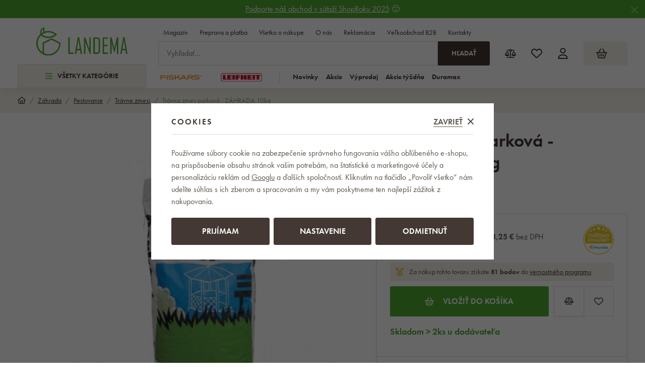

--- FILE ---
content_type: text/html; charset=UTF-8
request_url: https://www.landema.sk/travna-zmes-parkova-zahrada-10kg_z92931/
body_size: 59425
content:
<!DOCTYPE html>


                     
    
         
            
   

    
        
                
        
        

                                                

   
   
   


<html class="no-js lang-sk" lang="sk">
<head>
   <meta charset="utf-8">
   
      <meta name="author" content="Landema.sk">
   

   <meta name="web_author" content="wpj.cz">

   
      <meta name="description" content="Trávna zmes parková - ZÁHRADA 10kg zloženie zmesi: mätonoh trváci, kostrava červená dlho výbežkov a trsnatá, lipnica lúčna zmes vhodná predovšetkým pre">
   

         <meta name="viewport" content="width=device-width, initial-scale=1">
   
   <meta property="og:title" content="Trávna zmes parková - ZÁHRADA 10kg - Landema.sk">
      
         <meta property="og:image" content="/data/tmp/108/0/1490_108.jpg?1685081343_1">
   
   <meta property="og:url" content="https://www.landema.sk/travna-zmes-parkova-zahrada-10kg_z92931/">
   <meta property="og:type" content="website">

   
   

   
      <title>Trávna zmes parková - ZÁHRADA 10kg - Landema.sk</title>
   

   
      
   <link rel="stylesheet" href="https://use.typekit.net/fft5xrn.css">


      
         <link rel="stylesheet" href="/web/build/app.259e322c.css">
         
      
   <link rel="stylesheet" href="/web/build/product.7ae9227e.css">

   

   
         <link rel="canonical" href="https://www.landema.sk/travna-zmes-parkova-zahrada-10kg_z92931/">
   

   
               <meta name="robots" content="index, follow">
         

   
         

   
   <link rel="shortcut icon" href="/templates/images/favicon.ico">
   
   
   <link rel="apple-touch-icon" sizes="180x180" href="/templates/images/share/apple-touch-icon.png">
   <link rel="icon" type="image/png" sizes="32x32" href="/templates/images/share/favicon-32x32.png">
   <link rel="icon" type="image/png" sizes="16x16" href="/templates/images/share/favicon-16x16.png">
   <link rel="manifest" href="/templates/images/share/site.webmanifest">

         
      
                                                   <link rel="alternate" hreflang="cs" href="https://www.landema.cz/travni-smes-parkova-zahrada-10kg_z92931/">
                                                                  <link rel="alternate" hreflang="sk" href="https://www.landema.sk/travna-zmes-parkova-zahrada-10kg_z92931/">
         
   <link rel="search" href="/vyhladavanie/" type="text/html">

   <script src="/common/static/js/sentry-6.16.1.min.js"></script>

<script>
   Sentry.init({
      dsn: 'https://bdac53e35b1b4424b35eb8b76bcc2b1a@sentry.wpj.cz/9',
      allowUrls: [
         /www\.landema\.sk\//
      ],
      denyUrls: [
         // Facebook flakiness
         /graph\.facebook\.com/i,
         // Facebook blocked
         /connect\.facebook\.net\/en_US\/all\.js/i,
         // Chrome extensions
         /extensions\//i,
         /^chrome:\/\//i,
         /kupshop\.local/i
      ],
      beforeSend(event) {
         if (!/FBA[NV]|PhantomJS|SznProhlizec/.test(window.navigator.userAgent)) {
            return event;
         }
      },
      ignoreErrors: [
         // facebook / ga + disabled cookies
         'fbq is not defined',
         'Can\'t find variable: fbq',
         '_gat is not defined',
         'AW is not defined',
         'Can\'t find variable: AW',
         'url.searchParams.get', // gtm koza
         // localstorage not working in incoginto mode in iOS
         'The quota has been exceeded',
         'QuotaExceededError',
         'Undefined variable: localStorage',
         'localStorage is null',
         'The operation is insecure',
         "Failed to read the 'localStorage'",
         "gtm_",
         "Can't find variable: glami",
      ]
   });

   Sentry.setTag("web", "prod_landema_db");
   Sentry.setTag("wbpck", 1);
   Sentry.setTag("adm", 0);
   Sentry.setTag("tpl", "x");
   Sentry.setTag("sentry_v", "6.16.1");
</script>

   <script>
   window.wpj = window.wpj || {};
   wpj.onReady = wpj.onReady || [];
   wpj.jsShop = wpj.jsShop || {events:[]};

   window.dataLayer = window.dataLayer || [];
   function gtag() {
      window.dataLayer.push(arguments);
   }
   window.wpj.cookie_bar_send = true;

   wpj.getCookie = (sKey) => decodeURIComponent(
      document.cookie.replace(
         new RegExp(
            '(?:(?:^|.*;)\\s*' +
            encodeURIComponent(sKey).replace(/[\-\.\+\*]/g, '\\$&') +
            '\\s*\\=\\s*([^;]*).*$)|^.*$'
         ),
         '$1'
      )
   ) || null;

      var consents = wpj.getCookie('cookie-bar')?.split(',');

   if (!(consents instanceof Array)){
      consents = [];
   }

   consents_fields = {
      ad_storage: consents.includes('ad_storage') ? 'granted' : 'denied',
      ad_user_data: consents.includes('ad_storage') ? 'granted' : 'denied',
      ad_personalization: consents.includes('ad_storage') ? 'granted' : 'denied',
      personalization_storage: consents.includes('personalization_and_functionality_storage') ? 'granted' : 'denied',
      functionality_storage: 'granted',
      analytics_storage: consents.includes('analytics_storage') ? 'granted' : 'denied',
   };
   gtag('consent', 'default', consents_fields);

   gtag("set", "ads_data_redaction", true);

   dataLayer.push({
      'event': 'defaultConsent',
      'consents' : consents_fields,
      'version': 'v2'
   });
   </script>

<script>
   wpj.data = wpj.data || { };

   
   
   wpj.data.captcha = { sitekey: '0x4AAAAAABBkpPomgW5qPNGG' };
   
   

   
</script>


   

         <meta name="google-site-verification" content="0V1RwRlUuzYWMdhg5hLliHfdgInvP2vsGqxhk4_YAO0">
   
   
   
   
          

      

   

<script>page_data = {"page":{"language":"sk","title":"Tr\u00e1vna zmes parkov\u00e1 - Z\u00c1HRADA 10kg - Landema.sk","path":"\/travna-zmes-parkova-zahrada-10kg_z92931\/","currency":"EUR","currencyRate":24.25,"breadCrumbs":[{"id":"","name":"Home"},{"id":2042,"name":"Z\u00e1hrada"},{"id":2286,"name":"Pestovanie"},{"id":2020,"name":"Tr\u00e1vne zmesi"},{"id":"","name":"Tr\u00e1vna zmes parkov\u00e1 - Z\u00c1HRADA 10kg"}],"environment":"live","type":"product"},"resetRefferer":false,"event":"pageView","products":[{"id":92931,"idProduct":92931,"EAN":8594018961092,"code":"9478uu","productCode":"9478uu","hasVariations":null,"variationsIds":null,"idVariation":null,"variationCode":null,"variationName":null,"soldOut":null,"categoryMain":[{"id":2042,"name":"Z\u00e1hrada"},{"id":2286,"name":"Pestovanie"},{"id":2020,"name":"Tr\u00e1vne zmesi"}],"categoryCurrent":[{"id":2042,"name":"Z\u00e1hrada"},{"id":2286,"name":"Pestovanie"},{"id":2020,"name":"Tr\u00e1vne zmesi"},{"id":"","name":"Tr\u00e1vna zmes parkov\u00e1 - Z\u00c1HRADA 10kg"}],"producer":"Oseva Uni","campaigns":[],"name":"Tr\u00e1vna zmes parkov\u00e1 - Z\u00c1HRADA 10kg","vat":23,"price":68.25,"priceWithVat":83.95,"priceWithoutVat":68.25,"priceVat":15.7,"priceWithoutDiscount":68.25,"discount":0,"hasDiscount":false,"availability":"Skladom u dod\u00e1vate\u013ea","url":"https:\/\/www.landema.sk\/travna-zmes-parkova-zahrada-10kg_z92931\/","imageUrl":"https:\/\/www.landema.sk\/data\/tmp\/0\/0\/1490_0.jpg?1685081343_1","position":1}],"once":false,"version":"v2"};page_data['page']['layout'] = window.innerWidth  > 991 ? 'web' : window.innerWidth > 543 ? 'tablet' : 'mobil';if (typeof userData === 'undefined') {var userData = wpj.getCookie('jsShopGtmUser');var userDataParsed = null;if(userData) {userDataParsed = JSON.parse(userData);wpj.onReady.push(function () {wpj.storage.cookies.removeItem('jsShopGtmUser');});} else {userData = localStorage.getItem('js-shop-gtm-user');if(userData) {userDataParsed = JSON.parse(userData).data;}}}if (userDataParsed) {page_data.user = userDataParsed;}dataLayer.push(page_data);</script><script src="/common/static/wpj/wpj.gtm.js?v2"></script><script>var urlParams = new URLSearchParams(window.location.search);var hash = location.href.split("#")[1] || urlParams.get('id_variation') || "";gtm_getDetailImpressions(hash, 'detailImpressions');</script><script>
              wpj.onReady.push(function () {
                 [ 'logout', 'registration', 'login', 'newsletter_subscribe'].forEach(function (type) {
                    let cookieValue = wpj.storage.cookies.getItem('gtm_'+type);

                    if (cookieValue === null) {
                       return;
                    }
                    wpj.storage.cookies.removeItem('gtm_'+type);

                    cookieValue = JSON.parse(cookieValue);

                    let valueData;
                    if (type === 'newsletter_subscribe') {
                       valueData = { ...cookieValue };
                       type = 'newsletterSubscribe';
                    } else if (cookieValue instanceof Array) {
                       valueData = { data: cookieValue };
                    } else {
                       valueData = { value: cookieValue };
                    }
                     window.dataLayer.push({
                        event: 'success' +  gtm_ucfirst(type),
                           ...valueData
                     });
                 });
              });
              function gtm_ucfirst(str) {
                   if (!str || typeof str !== 'string') return str;
                   return str.charAt(0).toUpperCase() + str.slice(1);
               }
           </script>      <!-- Google Tag Manager -->
   <script data-cookieconsent="ignore">(function(w,d,s,l,i) {w[l] = w[l] || [];w[l].push({'gtm.start': new Date().getTime(), event: 'gtm.js'});
         var f = d.getElementsByTagName(s)[0],j=d.createElement(s),dl=l != 'dataLayer' ? '&l=' + l : '';
         j.async = true;j.src='//www.googletagmanager.com/gtm.js?id=' + i + dl;f.parentNode.insertBefore(j, f);
      })(window, document, 'script', 'dataLayer', 'GTM-KRW8ZWD');</script>
   <!-- End Google Tag Manager -->
</head>
<body >



<!-- Google Tag Manager -->
   <noscript>
       <iframe src="//www.googletagmanager.com/ns.html?id=GTM-KRW8ZWD" height="0" width="0" style="display:none;visibility:hidden"></iframe>
   </noscript>
<!-- End Google Tag Manager -->


   
      
                <div class="alert alert-info alert-dismissible text-center infopanel "
        data-infopanel="6"
        data-version="3" data-nosnippet>
               <div class="mobile-hidden"><p><a href="https://www.shoproku.sk/sutaz?shop=Landema.sk&amp;utm_campaign=bannery_2024&amp;utm_source=banner_screen_sk#hlasovat-v-cene-popularity">Podporte náš obchod v súťaži ShopRoku 2025</a> 🙂</p></div>
         <div class="desktop-hidden"><p><a href="https://www.shoproku.sk/sutaz?shop=Landema.sk&amp;utm_campaign=bannery_2024&amp;utm_source=banner_screen_sk#hlasovat-v-cene-popularity">Podporte náš obchod v súťaži ShopRoku 2025</a> 🙂</p></div>
                     <button type="button" class="close" data-infopanel-close="6" aria-label="Zavrieť">
            <span class="fc lightbox_close"></span>
         </button>
         </div>
   <script>
      var $localInfoPanelsData = {};
      var $infoPanel = null;

      if (window.localStorage.getItem('info_panels')) {
         $localInfoPanelsData = JSON.parse(window.localStorage.getItem('info_panels'));
         $infoPanel = $localInfoPanelsData['info-panel-6'];
      }

      if ($infoPanel && $infoPanel['version'] >= "3") {
         var $infoElements = document.querySelectorAll('[data-infopanel="6"]');
         $infoElements.forEach(element => {
            element.remove();
         });
      }
   </script>
<header class="header ">
   <div class="container">
      <div class="header-sections-wrapper">
         <div class="logo-wrapper">
            <a href="/" title="Landema.sk" class="logo">
               <img src="/templates/images/logo.svg" alt="Landema.sk" width="181">
            </a>
         </div>
          <div class="header-sections"><button class="sections-opener btn btn-smaller" type="button" data-sections-opener><span class="fc icons_burger"></span>Všetky kategórie </button><ul class="level-0" data-sections="header"><li class="nav-item " data-navitem="2668"><a href="/povianocny-vypredaj/" class="nav-link"><span class="figure section-icon"><img src="/data/tmp/17/8/2668_17.jpg?1767860358_1" loading="lazy" alt="Povianočný výpredaj" width="20" height="20"></span> Povianočný výpredaj </a></li><li class="nav-item " data-navitem="2645"><a href="/akcia-tyzdna/" class="nav-link"><span class="figure section-icon"><img src="/data/tmp/17/5/2645_17.jpg?1703009057_1" loading="lazy" alt="Akcia týždňa" width="20" height="20"></span> Akcia týždňa </a></li><li class="nav-item " data-navitem="2805"><a href="/zimne-bestsellery/" class="nav-link"><span class="figure section-icon"><img src="/data/tmp/17/5/2805_17.jpg?1767860410_1" loading="lazy" alt="Zimné bestsellery" width="20" height="20"></span> Zimné bestsellery </a></li><li class="nav-item has-submenu" data-navitem="2103"><a href="/dom-a-zahrada/" class="nav-link"><span class="figure section-icon"><img src="/data/tmp/17/3/2103_17.jpg?1721109748_1" loading="lazy" alt="Domácnosť" width="20" height="20"></span> Domácnosť </a><div class="submenu"><div class="submenu-inner"><div class="submenu-sections"><ul class="level-1"><li class="nav-item " data-navitem="1893"><div class="list-wrapper"><a href="/akcne-sety-fiskars/" class="nav-link">Akčné sety Fiskars </a></div></li><li class="nav-item " data-navitem="2641"><div class="list-wrapper"><a href="/produktove-rady-fiskars/" class="nav-link">Produktové rady Fiskars </a></div></li><li class="nav-item " data-navitem="2506"><div class="list-wrapper"><a href="/akcne-sety-leifheit/" class="nav-link">Akčné sety Leifheit </a></div></li><li class="nav-item " data-navitem="1812"><div class="list-wrapper"><a href="/produktove-rady-leifheit/" class="nav-link">Produktové rady Leifheit </a></div></li><li class="nav-item " data-navitem="2255"><div class="list-wrapper"><a href="/nahradne-diely-leifheit/" class="nav-link">Náhradné diely </a></div></li><li class="nav-item " data-navitem="1866"><div class="list-wrapper"><a href="/kuchyne-riad/" class="nav-link">Kuchyne - riad </a></div></li><li class="nav-item " data-navitem="1727"><div class="list-wrapper"><a href="/kuchynske-spotrebice/" class="nav-link">Kuchynské spotrebiče </a></div></li><li class="nav-item " data-navitem="2720"><div class="list-wrapper"><a href="/kuchyna-pecenie/" class="nav-link">Kuchyňa - pečenie </a></div></li><li class="nav-item " data-navitem="2373"><div class="list-wrapper"><a href="/kuchyne-kuchynske-nacinie/" class="nav-link">Kuchyne - kuchynské náčinie </a></div></li><li class="nav-item " data-navitem="2509"><div class="list-wrapper"><a href="/kuchyne-skladovanie-a-balenie-potravin/" class="nav-link">Kuchyne - skladovanie a balenie potravín </a></div></li><li class="nav-item " data-navitem="2026"><div class="list-wrapper"><a href="/kuchyne-noze/" class="nav-link">Kuchyne - nože </a></div></li><li class="nav-item " data-navitem="2310"><div class="list-wrapper"><a href="/kuchyne-noznice/" class="nav-link">Kuchyne - nožnice </a></div></li><li class="nav-item " data-navitem="2713"><div class="list-wrapper"><a href="/stolovanie/" class="nav-link">Stolovanie </a></div></li><li class="nav-item " data-navitem="2700"><div class="list-wrapper"><a href="/kupelna/" class="nav-link">Kúpeľňa </a></div></li><li class="nav-item " data-navitem="2022"><div class="list-wrapper"><a href="/vahy/" class="nav-link">Váhy </a></div></li><li class="nav-item " data-navitem="2662"><div class="list-wrapper"><a href="/domace-doplnky-a-dekoracie/" class="nav-link">Domáce doplnky a dekorácie </a></div></li><li class="nav-item " data-navitem="2468"><div class="list-wrapper"><a href="/nabytok/" class="nav-link">Nábytok </a></div></li><li class="nav-item " data-navitem="2312"><div class="list-wrapper"><a href="/ulozny-program/" class="nav-link">Úložný program </a></div></li><li class="nav-item " data-navitem="2198"><div class="list-wrapper"><a href="/upratovanie/" class="nav-link">Upratovanie </a></div></li><li class="nav-item " data-navitem="1960"><div class="list-wrapper"><a href="/susiaky-na-bielizen/" class="nav-link">Sušiaky na bielizeň </a></div></li><li class="nav-item " data-navitem="2041"><div class="list-wrapper"><a href="/zehlenie-domacnost/" class="nav-link">Žehlenie </a></div></li><li class="nav-item " data-navitem="2755"><div class="list-wrapper"><a href="/elektronika/" class="nav-link">Elektronika </a></div></li><li class="nav-item " data-navitem="2554"><div class="list-wrapper"><a href="/starostlivost-o-telo/" class="nav-link">Starostlivosť o telo </a></div></li><li class="nav-item " data-navitem="1788"><div class="list-wrapper"><a href="/dazdniky-doppler/" class="nav-link">Dáždniky Doppler </a></div></li><li class="nav-item " data-navitem="2640"><div class="list-wrapper"><a href="/cisticky-vzduchu-a-zvlhcovace/" class="nav-link">Čistenie a úprava vzduchu </a></div></li><li class="nav-item " data-navitem="2787"><div class="list-wrapper"><a href="/domace-ventilatory/" class="nav-link">Domáce ventilátory </a></div></li><li class="nav-item " data-navitem="2174"><div class="list-wrapper"><a href="/rucne-naradie/" class="nav-link">Ručné náradie </a></div></li><li class="nav-item " data-navitem="1730"><div class="list-wrapper"><a href="/rebriky-schodiky/" class="nav-link">Rebríky, schodíky, štafle </a></div></li><li class="nav-item " data-navitem="2605"><div class="list-wrapper"><a href="/stojany-na-vianocne-stromceky/" class="nav-link">Stojany na vianočné stromčeky </a></div></li></ul><div class="submenu-producers"><div class="producer-item"><a href="/fiskars_v12/" title="Fiskars"><img src="/data/tmp/7/2/12_7.jpg?1749201084_1" alt="Fiskars" class="img-responsive" width="150" height="60"></a></div><div class="producer-item"><a href="/duramax_v40/" title="DURAMAX"><img src="/data/tmp/7/0/40_7.jpg?1754578335_1" alt="DURAMAX" class="img-responsive" width="150" height="60"></a></div><div class="producer-item"><a href="/keter_v33/" title="KETER"><img src="/data/tmp/7/3/33_7.jpg?1754578335_1" alt="KETER" class="img-responsive" width="150" height="60"></a></div><div class="producer-item"><a href="/tefal_v26/" title="Tefal"><img src="/data/tmp/7/6/26_7.jpg?1749200325_1" alt="Tefal" class="img-responsive" width="150" height="60"></a></div><div class="producer-item"><a href="/vileda_v27/" title="Vileda"><img src="/data/tmp/7/7/27_7.jpg?1763022351_1" alt="Vileda" class="img-responsive" width="150" height="60"></a></div></div></div></div></div></li><li class="nav-item has-submenu" data-navitem="2048"><a href="/grilovanie/" class="nav-link"><span class="figure section-icon"><img src="/data/tmp/17/8/2048_17.jpg?1768481855_1" loading="lazy" alt="Grilovanie" width="20" height="20"></span> Grilovanie </a><div class="submenu"><div class="submenu-inner"><div class="submenu-sections"><ul class="level-1"><li class="nav-item " data-navitem="2318"><div class="list-wrapper"><a href="/grily/" class="nav-link">Grily </a></div></li><li class="nav-item " data-navitem="1839"><div class="list-wrapper"><a href="/ohniska/" class="nav-link">Ohniská </a></div></li><li class="nav-item " data-navitem="2620"><div class="list-wrapper"><a href="/udiarne/" class="nav-link">Udiarne </a></div></li><li class="nav-item " data-navitem="1929"><div class="list-wrapper"><a href="/grilovacie-naradie/" class="nav-link">Grilovacie náradie </a></div></li><li class="nav-item " data-navitem="2138"><div class="list-wrapper"><a href="/prislusenstvo-grilovanie/" class="nav-link">Grilovacie príslušenstvo </a></div></li><li class="nav-item " data-navitem="1998"><div class="list-wrapper"><a href="/grilovacie-dosky/" class="nav-link">Grilovacie dosky </a></div></li><li class="nav-item " data-navitem="1882"><div class="list-wrapper"><a href="/grilovacie-stoliky/" class="nav-link">Grilovacie stolíky </a></div></li><li class="nav-item " data-navitem="2683"><div class="list-wrapper"><a href="/obaly-na-grily/" class="nav-link">Obaly na grily </a></div></li></ul><div class="submenu-producers"><div class="producer-item"><a href="/fiskars_v12/" title="Fiskars"><img src="/data/tmp/7/2/12_7.jpg?1749201084_1" alt="Fiskars" class="img-responsive" width="150" height="60"></a></div><div class="producer-item"><a href="/keter_v33/" title="KETER"><img src="/data/tmp/7/3/33_7.jpg?1754578335_1" alt="KETER" class="img-responsive" width="150" height="60"></a></div><div class="producer-item"><a href="/tefal_v26/" title="Tefal"><img src="/data/tmp/7/6/26_7.jpg?1749200325_1" alt="Tefal" class="img-responsive" width="150" height="60"></a></div><div class="producer-item"><a href="/orion_v160/" title="ORION"><img src="/data/tmp/7/0/160_7.jpg?1763631209_1" alt="ORION" class="img-responsive" width="150" height="60"></a></div><div class="producer-item"><a href="/tepro_v45/" title="tepro"><img src="/data/tmp/7/5/45_7.jpg?1767861365_1" alt="tepro" class="img-responsive" width="150" height="60"></a></div></div></div></div></div></li><li class="nav-item has-submenu" data-navitem="2449"><a href="/chovatelske-potreby/" class="nav-link"><span class="figure section-icon"><img src="/data/tmp/17/9/2449_17.jpg?1710846221_1" loading="lazy" alt="Chovateľské potreby" width="20" height="20"></span> Chovateľské potreby </a><div class="submenu"><div class="submenu-inner"><div class="submenu-sections"><ul class="level-1"><li class="nav-item " data-navitem="2211"><div class="list-wrapper"><a href="/peliesky/" class="nav-link">Peliešky </a></div></li><li class="nav-item " data-navitem="2657"><div class="list-wrapper"><a href="/krmivo/" class="nav-link">Krmivo </a></div></li><li class="nav-item " data-navitem="2446"><div class="list-wrapper"><a href="/bazeniky/" class="nav-link">Bazéniky </a></div></li><li class="nav-item " data-navitem="2549"><div class="list-wrapper"><a href="/krmidla-a-budky-pre-vtaky/" class="nav-link">Záhradné kŕmidlá a búdky </a></div></li><li class="nav-item " data-navitem="2399"><div class="list-wrapper"><a href="/toalety/" class="nav-link">Toalety </a></div></li><li class="nav-item " data-navitem="2669"><div class="list-wrapper"><a href="/chovatelske-prislusenstvo/" class="nav-link">Chovateľské príslušenstvo </a></div></li></ul><div class="submenu-producers"><div class="producer-item"><a href="/vileda_v27/" title="Vileda"><img src="/data/tmp/7/7/27_7.jpg?1763022351_1" alt="Vileda" class="img-responsive" width="150" height="60"></a></div><div class="producer-item"><a href="/corgarden_v285/" title="CORGARDEN"><img src="/data/tmp/7/5/285_7.jpg?1763633989_1" alt="CORGARDEN" class="img-responsive" width="150" height="60"></a></div><div class="producer-item"><a href="/amity_v233/" title="Amity"><img src="/data/tmp/7/3/233_7.jpg?1749196709_1" alt="Amity" class="img-responsive" width="150" height="60"></a></div><div class="producer-item"><a href="/bravery_v234/" title="Bravery"><img src="/data/tmp/7/4/234_7.jpg?1749198064_1" alt="Bravery" class="img-responsive" width="150" height="60"></a></div><div class="producer-item"><a href="/curver_v57/" title="CURVER"><img src="/data/tmp/7/7/57_7.jpg?1749199165_1" alt="CURVER" class="img-responsive" width="150" height="60"></a></div></div></div></div></div></li><li class="nav-item has-submenu" data-navitem="2064"><a href="/kancelarsky-nabytok/" class="nav-link"><span class="figure section-icon"><img src="/data/tmp/17/4/2064_17.jpg?1768485661_1" loading="lazy" alt="Kancelársky nábytok" width="20" height="20"></span> Kancelársky nábytok </a><div class="submenu"><div class="submenu-inner"><div class="submenu-sections"><ul class="level-1"><li class="nav-item " data-navitem="2448"><div class="list-wrapper"><a href="/kancelarske-kresla/" class="nav-link">Kancelárske kreslá </a></div></li><li class="nav-item " data-navitem="1796"><div class="list-wrapper"><a href="/kancelarske-stolicky/" class="nav-link">Kancelárske stoličky </a></div></li><li class="nav-item " data-navitem="2573"><div class="list-wrapper"><a href="/stolicky-antares/" class="nav-link">Stoličky Antares </a></div></li><li class="nav-item " data-navitem="2014"><div class="list-wrapper"><a href="/konferencne-stolicky/" class="nav-link">Konferenčné stoličky </a></div></li><li class="nav-item " data-navitem="2202"><div class="list-wrapper"><a href="/detske-stolicky/" class="nav-link">Detské stoličky </a></div></li><li class="nav-item " data-navitem="2046"><div class="list-wrapper"><a href="/dielenske-stolicky/" class="nav-link">Dielenské stoličky </a></div></li><li class="nav-item " data-navitem="2417"><div class="list-wrapper"><a href="/herne-kresla/" class="nav-link">Herné kreslá </a></div></li><li class="nav-item " data-navitem="2426"><div class="list-wrapper"><a href="/jedalenske-stolicky/" class="nav-link">Jedálenské stoličky </a></div></li><li class="nav-item " data-navitem="2296"><div class="list-wrapper"><a href="/barove-stolicky/" class="nav-link">Barové stoličky </a></div></li><li class="nav-item " data-navitem="1884"><div class="list-wrapper"><a href="/prislusenstvo-a-nahradne-diely-kancelarska-kresla-stolicky/" class="nav-link">Príslušenstvo a náhradné diely k stoličkám a kreslám </a></div></li><li class="nav-item " data-navitem="2394"><div class="list-wrapper"><a href="/kancelarsky-nabytok/" class="nav-link">Kancelársky nábytok </a></div></li><li class="nav-item " data-navitem="2306"><div class="list-wrapper"><a href="/sedacie-vaky-a-vrecia/" class="nav-link">Sedacie vaky a vrecia </a></div></li></ul><div class="submenu-producers"><div class="producer-item"><a href="/adk-trade_v71/" title="ADK TRADE"><img src="/data/tmp/7/1/71_7.jpg?1749115180_1" alt="ADK TRADE" class="img-responsive" width="150" height="60"></a></div><div class="producer-item"><a href="/antares_v28/" title="ANTARES"><img src="/data/tmp/7/8/28_7.jpg?1763631416_1" alt="ANTARES" class="img-responsive" width="150" height="60"></a></div><div class="producer-item"><a href="/your-brand_v138/" title="your brand"><img src="/data/tmp/7/8/138_7.jpg?1763187519_1" alt="your brand" class="img-responsive" width="150" height="60"></a></div></div></div></div></div></li><li class="nav-item has-submenu" data-navitem="2635"><a href="/sport-a-outdoor/" class="nav-link"><span class="figure section-icon"><img src="/data/tmp/17/5/2635_17.jpg?1715691813_1" loading="lazy" alt="Šport a outdoor" width="20" height="20"></span> Šport a outdoor </a><div class="submenu"><div class="submenu-inner"><div class="submenu-sections"><ul class="level-1"><li class="nav-item " data-navitem="1813"><div class="list-wrapper"><a href="/claptop-stanove-altany/" class="nav-link">ClapTop stanové altány </a></div></li><li class="nav-item " data-navitem="2402"><div class="list-wrapper"><a href="/sportove-vybavenie/" class="nav-link">Športové vybavenie </a></div></li><li class="nav-item " data-navitem="1911"><div class="list-wrapper"><a href="/bazeny-wellness/" class="nav-link">Bazény </a></div></li><li class="nav-item " data-navitem="1717"><div class="list-wrapper"><a href="/sauny/" class="nav-link">Sauny </a></div></li><li class="nav-item " data-navitem="1886"><div class="list-wrapper"><a href="/virivky-marimex/" class="nav-link">Vírivky </a></div></li><li class="nav-item " data-navitem="2764"><div class="list-wrapper"><a href="/kupacie-sudy/" class="nav-link">Kúpacie sudy </a></div></li><li class="nav-item " data-navitem="1791"><div class="list-wrapper"><a href="/trampoliny/" class="nav-link">Trampolíny </a></div></li><li class="nav-item " data-navitem="2768"><div class="list-wrapper"><a href="/outdoorove-vybavenie/" class="nav-link">Outdoorové vybavenie </a></div></li></ul><div class="submenu-producers"><div class="producer-item"><a href="/my-hood_v22/" title="My Hood"><img src="/data/tmp/7/2/22_7.jpg?1749111373_1" alt="My Hood" class="img-responsive" width="150" height="60"></a></div><div class="producer-item"><a href="/tefal_v26/" title="Tefal"><img src="/data/tmp/7/6/26_7.jpg?1749200325_1" alt="Tefal" class="img-responsive" width="150" height="60"></a></div><div class="producer-item"><a href="/orion_v160/" title="ORION"><img src="/data/tmp/7/0/160_7.jpg?1763631209_1" alt="ORION" class="img-responsive" width="150" height="60"></a></div><div class="producer-item"><a href="/claptop_v58/" title="ClapTop"><img src="/data/tmp/7/8/58_7.jpg?1763631476_1" alt="ClapTop" class="img-responsive" width="150" height="60"></a></div><div class="producer-item"><a href="/dolphin_v69/" title="DOLPHIN"><img src="/data/tmp/7/9/69_7.jpg?1754578335_1" alt="DOLPHIN" class="img-responsive" width="150" height="60"></a></div></div></div></div></div></li><li class="nav-item has-submenu" data-navitem="2042"><a href="/zahradne-naradie/" class="nav-link"><span class="figure section-icon"><img src="/data/tmp/17/2/2042_17.jpg?1767860557_1" loading="lazy" alt="Záhrada" width="20" height="20"></span> Záhrada </a><div class="submenu"><div class="submenu-inner"><div class="submenu-sections"><ul class="level-1"><li class="nav-item " data-navitem="2286"><div class="list-wrapper"><a href="/pestovanie/" class="nav-link">Pestovanie </a></div></li><li class="nav-item " data-navitem="2761"><div class="list-wrapper"><a href="/zahradne-naradie-2/" class="nav-link">Záhradné náradie </a></div></li></ul><div class="submenu-producers"><div class="producer-item"><a href="/fiskars_v12/" title="Fiskars"><img src="/data/tmp/7/2/12_7.jpg?1749201084_1" alt="Fiskars" class="img-responsive" width="150" height="60"></a></div><div class="producer-item"><a href="/duramax_v40/" title="DURAMAX"><img src="/data/tmp/7/0/40_7.jpg?1754578335_1" alt="DURAMAX" class="img-responsive" width="150" height="60"></a></div><div class="producer-item"><a href="/keter_v33/" title="KETER"><img src="/data/tmp/7/3/33_7.jpg?1754578335_1" alt="KETER" class="img-responsive" width="150" height="60"></a></div><div class="producer-item"><a href="/orion_v160/" title="ORION"><img src="/data/tmp/7/0/160_7.jpg?1763631209_1" alt="ORION" class="img-responsive" width="150" height="60"></a></div><div class="producer-item"><a href="/corgarden_v285/" title="CORGARDEN"><img src="/data/tmp/7/5/285_7.jpg?1763633989_1" alt="CORGARDEN" class="img-responsive" width="150" height="60"></a></div></div></div></div></div></li><li class="nav-item has-submenu" data-navitem="2531"><a href="/zahradne-domceky/" class="nav-link"><span class="figure section-icon"><img src="/data/tmp/17/1/2531_17.jpg?1768814600_1" loading="lazy" alt="Záhradné domčeky" width="20" height="20"></span> Záhradné domčeky </a><div class="submenu"><div class="submenu-inner"><div class="submenu-sections"><ul class="level-1"><li class="nav-item " data-navitem="1857"><div class="list-wrapper"><a href="/kovove-plechove-zahradne-domceky/" class="nav-link">Kovové záhradné domčeky </a></div></li><li class="nav-item " data-navitem="1978"><div class="list-wrapper"><a href="/plastove/" class="nav-link">Plastové záhradné domčeky </a></div></li><li class="nav-item " data-navitem="2808"><div class="list-wrapper"><a href="/drevene-zahradne-domceky/" class="nav-link">Drevené záhradné domčeky </a></div></li><li class="nav-item " data-navitem="2811"><div class="list-wrapper"><a href="/pergoly/" class="nav-link">Pergoly </a></div></li><li class="nav-item " data-navitem="2066"><div class="list-wrapper"><a href="/vchodove-striesky/" class="nav-link">Vchodové striešky </a></div></li></ul><div class="submenu-producers"><div class="producer-item"><a href="/duramax_v40/" title="DURAMAX"><img src="/data/tmp/7/0/40_7.jpg?1754578335_1" alt="DURAMAX" class="img-responsive" width="150" height="60"></a></div><div class="producer-item"><a href="/keter_v33/" title="KETER"><img src="/data/tmp/7/3/33_7.jpg?1754578335_1" alt="KETER" class="img-responsive" width="150" height="60"></a></div><div class="producer-item"><a href="/tepro_v45/" title="tepro"><img src="/data/tmp/7/5/45_7.jpg?1767861365_1" alt="tepro" class="img-responsive" width="150" height="60"></a></div><div class="producer-item"><a href="/corgarden_v285/" title="CORGARDEN"><img src="/data/tmp/7/5/285_7.jpg?1763633989_1" alt="CORGARDEN" class="img-responsive" width="150" height="60"></a></div><div class="producer-item"><a href="/hormann_v248/" title="HÖRMANN"><img src="/data/tmp/7/8/248_7.jpg?1749210441_1" alt="HÖRMANN" class="img-responsive" width="150" height="60"></a></div></div></div></div></div></li><li class="nav-item has-submenu" data-navitem="1991"><a href="/zahradny-nabytok/" class="nav-link"><span class="figure section-icon"><img src="/data/tmp/17/1/1991_17.jpg?1768815341_1" loading="lazy" alt="Záhradný nábytok" width="20" height="20"></span> Záhradný nábytok </a><div class="submenu"><div class="submenu-inner"><div class="submenu-sections"><ul class="level-1"><li class="nav-item " data-navitem="2288"><div class="list-wrapper"><a href="/altany/" class="nav-link">Altány </a></div></li><li class="nav-item " data-navitem="1719"><div class="list-wrapper"><a href="/ulozne-boxy/" class="nav-link">Úložné boxy </a></div></li><li class="nav-item " data-navitem="2552"><div class="list-wrapper"><a href="/ulozne-lavice/" class="nav-link">Úložné lavice </a></div></li><li class="nav-item " data-navitem="1862"><div class="list-wrapper"><a href="/boxy-na-popolnice/" class="nav-link">Prístrešky na smetné nádoby </a></div></li><li class="nav-item " data-navitem="2179"><div class="list-wrapper"><a href="/zostavy-zahradneho-nabytku/" class="nav-link">Zostavy záhradného nábytku </a></div></li><li class="nav-item " data-navitem="1871"><div class="list-wrapper"><a href="/kresla/" class="nav-link">Kreslá </a></div></li><li class="nav-item " data-navitem="1821"><div class="list-wrapper"><a href="/zahradne-stoly/" class="nav-link">Záhradné stoly </a></div></li><li class="nav-item " data-navitem="2302"><div class="list-wrapper"><a href="/lavicky/" class="nav-link">Lavičky </a></div></li><li class="nav-item " data-navitem="1816"><div class="list-wrapper"><a href="/lehatka/" class="nav-link">Lehátka </a></div></li><li class="nav-item " data-navitem="1993"><div class="list-wrapper"><a href="/slnecniky/" class="nav-link">Slnečníky </a></div></li><li class="nav-item " data-navitem="2591"><div class="list-wrapper"><a href="/catering/" class="nav-link">Catering </a></div></li><li class="nav-item " data-navitem="2518"><div class="list-wrapper"><a href="/detske-hracie-zostavy/" class="nav-link">Detské hracie zostavy </a></div></li><li class="nav-item " data-navitem="2012"><div class="list-wrapper"><a href="/hojdacky/" class="nav-link">Hojdačky </a></div></li><li class="nav-item " data-navitem="2553"><div class="list-wrapper"><a href="/hojdacie-siete/" class="nav-link">Hojdacie siete </a></div></li><li class="nav-item " data-navitem="2684"><div class="list-wrapper"><a href="/vonkajsie-ohrievace/" class="nav-link">Vonkajšie ohrievače </a></div></li><li class="nav-item " data-navitem="2360"><div class="list-wrapper"><a href="/podusky-a-polstry/" class="nav-link">Podušky a polstry </a></div></li><li class="nav-item " data-navitem="2298"><div class="list-wrapper"><a href="/stojany-na-slnecniky/" class="nav-link">Stojany na slnečníky </a></div></li><li class="nav-item " data-navitem="2148"><div class="list-wrapper"><a href="/ostatni-nabytok-a-doplnky/" class="nav-link">Ostatný nábytok a doplnky </a></div></li><li class="nav-item " data-navitem="2741"><div class="list-wrapper"><a href="/ochranne-kryty-na-zahradny-nabytok/" class="nav-link">Ochranné kryty na záhradný nábytok </a></div></li></ul><div class="submenu-producers"><div class="producer-item"><a href="/duramax_v40/" title="DURAMAX"><img src="/data/tmp/7/0/40_7.jpg?1754578335_1" alt="DURAMAX" class="img-responsive" width="150" height="60"></a></div><div class="producer-item"><a href="/keter_v33/" title="KETER"><img src="/data/tmp/7/3/33_7.jpg?1754578335_1" alt="KETER" class="img-responsive" width="150" height="60"></a></div><div class="producer-item"><a href="/tepro_v45/" title="tepro"><img src="/data/tmp/7/5/45_7.jpg?1767861365_1" alt="tepro" class="img-responsive" width="150" height="60"></a></div><div class="producer-item"><a href="/asko_v34/" title="ASKO"><img src="/data/tmp/7/4/34_7.jpg?1749466924_1" alt="ASKO" class="img-responsive" width="150" height="60"></a></div><div class="producer-item"><a href="/claptop_v58/" title="ClapTop"><img src="/data/tmp/7/8/58_7.jpg?1763631476_1" alt="ClapTop" class="img-responsive" width="150" height="60"></a></div></div></div></div></div></li><li class="nav-item has-submenu" data-navitem="1808"><a href="/zahradna-technika/" class="nav-link"><span class="figure section-icon"><img src="/data/tmp/17/8/1808_17.jpg?1768815301_1" loading="lazy" alt="Záhradná technika" width="20" height="20"></span> Záhradná technika </a><div class="submenu"><div class="submenu-inner"><div class="submenu-sections"><ul class="level-1"><li class="nav-item " data-navitem="2045"><div class="list-wrapper"><a href="/tlakove-cistice/" class="nav-link">Tlakové čističe </a></div></li><li class="nav-item " data-navitem="2712"><div class="list-wrapper"><a href="/vonkajsie-cistice/" class="nav-link">Vonkajšie čističe </a></div></li><li class="nav-item " data-navitem="2358"><div class="list-wrapper"><a href="/kosacky-na-travu/" class="nav-link">Kosačky na trávu </a></div></li><li class="nav-item " data-navitem="2203"><div class="list-wrapper"><a href="/zavlazovanie/" class="nav-link">Zavlažovanie </a></div></li><li class="nav-item " data-navitem="2688"><div class="list-wrapper"><a href="/aku-technika-na-travu-kriky-a-konare/" class="nav-link">Aku technika na trávu, kríky a konáre </a></div></li><li class="nav-item " data-navitem="2695"><div class="list-wrapper"><a href="/elektricke-noznice-na-zivy-plot-2/" class="nav-link">Elektrické nožnice na živý plot </a></div></li><li class="nav-item " data-navitem="2687"><div class="list-wrapper"><a href="/retazove-pily-2/" class="nav-link">Reťazové píly </a></div></li><li class="nav-item " data-navitem="2538"><div class="list-wrapper"><a href="/fukace-a-vysavace/" class="nav-link">Fúkače a vysávače </a></div></li><li class="nav-item " data-navitem="2145"><div class="list-wrapper"><a href="/motucko-elektricky-furik/" class="nav-link">Motúčko - elektrický fúrik </a></div></li><li class="nav-item " data-navitem="2421"><div class="list-wrapper"><a href="/vertikutatory/" class="nav-link">Vertikutátory </a></div></li><li class="nav-item " data-navitem="2559"><div class="list-wrapper"><a href="/baterie-a-nabijacky/" class="nav-link">Batérie a nabíjačky </a></div></li></ul><div class="submenu-producers"><div class="producer-item"><a href="/fiskars_v12/" title="Fiskars"><img src="/data/tmp/7/2/12_7.jpg?1749201084_1" alt="Fiskars" class="img-responsive" width="150" height="60"></a></div><div class="producer-item"><a href="/duramax_v40/" title="DURAMAX"><img src="/data/tmp/7/0/40_7.jpg?1754578335_1" alt="DURAMAX" class="img-responsive" width="150" height="60"></a></div><div class="producer-item"><a href="/domo-garden_v282/" title="DOMO Garden"><img src="/" alt="DOMO Garden" class="img-responsive" width="150" height="60"></a></div><div class="producer-item"><a href="/gardena_v21/" title="Gardena"><img src="/data/tmp/7/1/21_7.jpg?1763633703_1" alt="Gardena" class="img-responsive" width="150" height="60"></a></div><div class="producer-item"><a href="/happy-green_v48/" title="Happy Green"><img src="/data/tmp/7/8/48_7.jpg?1749208806_1" alt="Happy Green" class="img-responsive" width="150" height="60"></a></div></div></div></div></div></li><li class="nav-item has-submenu" data-navitem="2558"><a href="/hracky/" class="nav-link"><span class="figure section-icon"><img src="/data/tmp/17/8/2558_17.jpg?1767860463_1" loading="lazy" alt="Hračky" width="20" height="20"></span> Hračky </a><div class="submenu"><div class="submenu-inner"><div class="submenu-sections"><ul class="level-1"><li class="nav-item " data-navitem="2788"><div class="list-wrapper"><a href="/hracky-na-zahradu/" class="nav-link">Hračky na záhradu </a></div></li><li class="nav-item " data-navitem="2647"><div class="list-wrapper"><a href="/hracky-pre-dievcata/" class="nav-link">Pre dievčatá </a></div></li><li class="nav-item " data-navitem="2650"><div class="list-wrapper"><a href="/hracky-pre-chlapcov/" class="nav-link">Pre chlapcov </a></div></li><li class="nav-item " data-navitem="2648"><div class="list-wrapper"><a href="/hracky-pre-najmensich/" class="nav-link">Pre najmenších </a></div></li><li class="nav-item " data-navitem="2649"><div class="list-wrapper"><a href="/stavebnice/" class="nav-link">Stavebnice </a></div></li><li class="nav-item " data-navitem="2655"><div class="list-wrapper"><a href="/kreativne-a-vzdelavacie/" class="nav-link">Kreatívne a vzdelávacie </a></div></li><li class="nav-item " data-navitem="2651"><div class="list-wrapper"><a href="/hudobne-nastroje/" class="nav-link">Hudobné nástroje </a></div></li><li class="nav-item " data-navitem="2652"><div class="list-wrapper"><a href="/spolocenske-hry/" class="nav-link">Spoločenské hry </a></div></li><li class="nav-item " data-navitem="2653"><div class="list-wrapper"><a href="/figurky-a-zvieratka/" class="nav-link">Figurky a zvieratká </a></div></li><li class="nav-item " data-navitem="2654"><div class="list-wrapper"><a href="/modelovanie-a-plastelina/" class="nav-link">Modelovanie a plastelína </a></div></li></ul><div class="submenu-producers"><div class="producer-item"><a href="/fiskars_v12/" title="Fiskars"><img src="/data/tmp/7/2/12_7.jpg?1749201084_1" alt="Fiskars" class="img-responsive" width="150" height="60"></a></div><div class="producer-item"><a href="/addo_v224/" title="Addo"><img src="/data/tmp/7/4/224_7.jpg?1749108062_1" alt="Addo" class="img-responsive" width="150" height="60"></a></div><div class="producer-item"><a href="/aquabeads_v220/" title="Aquabeads"><img src="/data/tmp/7/0/220_7.jpg?1754578335_1" alt="Aquabeads" class="img-responsive" width="150" height="60"></a></div><div class="producer-item"><a href="/asko_v34/" title="ASKO"><img src="/data/tmp/7/4/34_7.jpg?1749466924_1" alt="ASKO" class="img-responsive" width="150" height="60"></a></div><div class="producer-item"><a href="/brio_v225/" title="Brio"><img src="/data/tmp/7/5/225_7.jpg?1749198387_1" alt="Brio" class="img-responsive" width="150" height="60"></a></div></div></div></div></div></li><li class="nav-item " data-navitem="2116"><a href="/darcekove-poukazy/" class="nav-link"><span class="figure section-icon"><img src="/data/tmp/17/6/2116_17.jpg?1767860598_1" loading="lazy" alt="Darčekové poukazy" width="20" height="20"></span> Darčekové poukazy </a></li><li class="nav-item " data-navitem="2639"><a href="/vyrobcovia/" class="nav-link"><span class="figure section-icon"><img src="/data/tmp/17/9/2639_17.jpg?1768483187_1" loading="lazy" alt="Značky" width="20" height="20"></span> Značky </a></li></ul></div> 

   <script>
      wpj.onReady.push(function () {
                           $('[data-sections="header"] [data-navitem="' + 2042 +'"]').addClass('active');
                  $('[data-sections="header"] [data-navitem="' + 2286 +'"]').addClass('active');
                  $('[data-sections="header"] [data-navitem="' + 2020 +'"]').addClass('active');
                        });
   </script>

      </div>
      <div class="header-inner">
         
<div class="header-menu">
    
   <ul class="">
                 <li class=" item-55">
             <a href="/clanky/1/magazin/" >
                 Magazín
             </a>
                        </li>
                 <li class=" item-56">
             <a href="/preprava-a-platba/" >
                 Preprava a platba
             </a>
                        </li>
                 <li class=" item-39">
             <a href="/vsetko-o-nakupe/" >
                 Všetko o nákupe
             </a>
                        </li>
                 <li class=" item-64">
             <a href="/o-nas/" >
                 O nás
             </a>
                        </li>
                 <li class=" item-31">
             <a href="/reklamacia-tovaru/" >
                 Reklamácie
             </a>
                        </li>
                 <li class=" item-65">
             <a href="/b2b-registrace/" >
                 Veľkoobchod B2B
             </a>
                        </li>
                 <li class=" item-32">
             <a href="/kontakty/" >
                 Kontakty
             </a>
                        </li>
          </ul>

</div>

         <div class="header-icons-wrapper">
            <div class="logo-wrapper-rwd">
               <div class="header-burger header-icon menu-icon">
                  <button type="button" data-toggle="burger" class="btn btn-smaller">
                     <span class="fc icons_burger"></span><span>Menu</span>
                  </button>
               </div>
               <a href="/" title="Landema.sk" class="logo">
                  <picture>
                     <source srcset="/templates/images/logo-rwd.svg" media="(max-width: 543px)" width="94">
                     <img src="/templates/images/logo.svg" alt="Landema.sk" width="156">
                  </picture>
               </a>
            </div>
            <div class="header-search-inline">
   <form method="get" action="/vyhladavanie/">
      <input type="text" name="search" value="" maxlength="100" class="form-control autocomplete-control"
             placeholder="Vyhľadať..." autocomplete="off" data-search-input>
      <button name="submit" type="submit" value="Hľadať"
              class="btn btn-search btn-primary btn-smaller" >Hľadať</button>
         </form>
</div>
            <div class="header-icons">
               <div class="header-search header-icon header-icon-square">
                  <a href="/vyhladavanie/" data-toggle="search">
                     <span class="fc icons_search"></span>
                  </a>
               </div>

               <div class="header-compare header-icon header-icon-square">
                  <a href="/porovnani-produktu/">
                     <span class="fc icons_compare">
                        
                        <span class="count hidden">0</span>
                     </span>
                  </a>
               </div>

               <div class="header-favorites header-icon header-icon-square" id="js-shop-favorites-info">
                  <a href="/oblubene/" class="cart-signin">
                     <span class="fc icons_heart"></span>
                  </a>
               </div>

               <div class="header-login header-icon header-icon-square" id="js-shop-user">
                  <a href="/prihlasenie/" class="cart-signin">
                     <span class="fc icons_user"></span>
                  </a>
               </div>
               <div class="header-cart header-icon" id="js-shop-cart-info">
   <a href="/kosik/" class='empty'>
      <span class='fc icons_cart'></span>
      <span class='price'></span>
   </a>
</div>

<div id="js-shop-cart">
</div>
            </div>
         </div>
         <div class="header-menu-bottom-wrapper">
               <div class="header-menu header-menu-producers">
      <ul class="">
                     <li class=" item-74">
               <a href="/fiskars_v12/" >
                                       <div class="producer-logo">
                        <img src="/data/tmp/7/2/12_7.jpg?_1" width="90" alt="" class="img-responsive">
                     </div>
                                 </a>
            </li>
                     <li class=" item-75">
               <a href="/leifheit_v11/" >
                                       <div class="producer-logo">
                        <img src="/data/tmp/7/1/11_7.jpg?_1" width="90" alt="" class="img-responsive">
                     </div>
                                 </a>
            </li>
               </ul>
   </div>

            
<div class="header-menu header-menu-bottom">
    
   <ul class="">
                 <li class=" item-67">
             <a href="/novinky/" >
                 Novinky
             </a>
                        </li>
                 <li class=" item-69">
             <a href="/akcie/" >
                 Akcie
             </a>
                        </li>
                 <li class=" item-68">
             <a href="/vypredaj/" >
                 Výpredaj
             </a>
                        </li>
                 <li class=" item-66">
             <a href="/akcia-tyzdna/" >
                 Akcie týždňa
             </a>
                        </li>
                 <li class=" item-54">
             <a href="/zahradne-domceky/" >
                 Duramax
             </a>
                        </li>
          </ul>

</div>

         </div>
      </div>
   </div>
   <div class="header-search-outer">
   <div class="header-search-inner" data-search-form>
      
         <div class="search-responsive-header">
            <button data-toggle="search">
               <span class="fc lightbox_close"></span>
               <span>Vyhľadať</span>
            </button>
         </div>
      
      <div class="container">
         <form method="get" action="/vyhladavanie/">
            <input type="text" name="search" value="" maxlength="100" class="form-control autocomplete-control"
                   placeholder="Hľadaný výraz" autocomplete="off" data-search-input data-search-input-resp tabindex="0">
            <button name="submit" type="submit" value="Hľadať"></button>
            <button class="search-clear" data-search-clear tabindex="0" aria-label="Odstrániť"><i class="fc lightbox_close"></i></button>
         </form>
      </div>
   </div>
</div>

<script id="productSearch" type="text/x-dot-template">
      <div class="autocomplete-inner">
      
      {{? it.items.Produkty || it.items.Kategorie || it.items.Vyrobci || it.items.Clanky || it.items.Stranky }}

      <div class="autocomplete-wrapper">
         {{? it.items.Kategorie }}
         <div class="autocomplete-categories">
            
            <p class="title-default">Kategórie</p>
            
            <ul>
               {{~it.items.Kategorie.items :item :index}}
               <li data-autocomplete-item="section">
                  <a href="/presmerovat/?type=category&id={{=item.id}}">{{=item.name}}</a>
               </li>
               {{~}}
            </ul>
         </div>
         {{?}}

         {{? it.items.Vyrobci }}
         <div class="autocomplete-categories">
            <p class="title-default">Značky</p>
            <ul>
               {{~it.items.Vyrobci.items :item :index}}
               <li data-autocomplete-item="section">
                  <a href="/presmerovat/?type=producer&id={{=item.id}}">{{=item.label}}</a>
               </li>
               {{~}}
            </ul>
         </div>
         {{?}}

         {{? it.items.Produkty }}
         <div class="autocomplete-products">
            
            <p class="title-default">Tovary</p>
            
            <ul>
               {{~it.items.Produkty.items :item :index}}
               {{? index < 4 }}
               <li class="autocomplete-product-item" data-autocomplete-item="product">
                  <a href="/presmerovat/?type=product&id={{=item.id}}">
                     <div class="img">
                        {{? item.image }}
                        <img src="{{=item.image}}" alt="{{=item.label}}" class="img-fluid">
                        {{??}}
                        <img src="/templates/images/no-img.jpg" alt="{{=item.label}}" class="img-fluid">
                        {{?}}
                     </div>
                     <div>
                        <span class="title">{{=item.label}}</span><br>
                        
                        
                        
                           {{? item.price }}
                           <span class="price">{{=item.price}}</span>
                           {{?}}
                        
                        
                        
                     </div>
                  </a>
               </li>
               {{?}}
               {{~}}
            </ul>
         </div>
         {{?}}

         
         <div class="ac-showall d-showall" data-autocomplete-item="show-all">
            <a href="" class="btn btn-primary btn-block">Všetky výsledky</a>
         </div>
         
      </div>

      <div class="autocomplete-side">
         {{? it.items.Clanky }}
         <div class="autocomplete-articles">
            <p class="title-default">Blog</p>
            <ul>
               {{~it.items.Clanky.items :item :index}}
               {{? index < 2 }}
               <li data-autocomplete-item="section">
                  <a href="/presmerovat/?type=article&id={{=item.id}}">
                     {{? item.photo }}
                     <img src="{{=item.photo}}" alt="{{=item.label}}" width="200" height="143" class="img-fluid">
                     {{?}}
                     {{=item.label}}
                  </a>
               </li>
               {{?}}
               {{~}}
            </ul>
         </div>
         {{?}}
         {{? it.items.Stranky }}
         <div class="autocomplete-pages">
            <p class="title-default">Stránky</p>
            <ul>
               {{~it.items.Stranky.items :item :index}}
               <li data-autocomplete-item="section">
                  <a href="/presmerovat/?type=page&id={{=item.id}}">
                     {{=item.label}}
                  </a>
               </li>
               {{~}}
            </ul>
         </div>
         {{?}}
         
         <div class="ac-showall resp-showall" data-autocomplete-item="show-all">
            <a href="" class="btn btn-primary btn-block">Všetky výsledky</a>
         </div>
         
      </div>

      

      {{??}}
      <div class="autocomplete-noresult">
         <p>
            
            Žiadny výsledok
            
         </p>
      </div>
      {{?}}
      
   </div>
</script>


<script>
   
   wpj.onReady.push(function () {
      $('[data-search-input]').productSearch();
   });
   
</script>
</header>

    <div class="header-sticky-helper"></div>
   
   
   
   <main class="main product-main">
      <div class="breadcrumbs-wrapper">
         <div class="container">
            
   <ul class="breadcrumbs ">
                           <li><a href="/" title="Späť na úvod">Úvod</a></li>
                                       <li><a href="/zahradne-naradie/" title="Späť na Záhrada">Záhrada</a></li>
                                       <li><a href="/pestovanie/" title="Späť na Pestovanie">Pestovanie</a></li>
                                       <li><a href="/travne-zmesi/" title="Späť na Trávne zmesi">Trávne zmesi</a></li>
                                       <li class="active">Trávna zmes parková - ZÁHRADA 10kg</li>
                     </ul>

         </div>
      </div>
      <div class="container product-top">
         <div class="row">
            <div class="col-xxs-12 col-lg-7 column-left">
                              <div class="product-gallery" data-gallery-wrapper>
   <div class="product-photo-main">
            <a href="/data/tmp/0/0/1490_0.jpg?1685081343_1" data-rel="gallery">
         <img src="/data/tmp/3/0/1490_3.jpg?1685081343_1"
              alt="Trávna zmes parková - ZÁHRADA 10kg" class="img-responsive" width="580" height="652" fetchpriority="high">
      </a>
   </div>

            <button class="btn btn-secondary btn-zoom" type="button" data-zoom-button><span class="fc icons_search"></span></button>
   </div>
                           </div>

            <div class="col-xxs-12 col-lg-5 col-xxl-4 column-right pull-right">
               <h1 class="h2">Trávna zmes parková - ZÁHRADA 10kg</h1>

               
               
<div class="product-flags flags">
   
   
   
   
   

   
   

   </div>

               <p class="annotation">
                  Trávna zmes.<br>
                  <a href="#popis" data-scrollto>Celý popis</a>
               </p>

               
                                                   
               
                                                                                                                              <div class="buy-form-wrapper">
                     <div class="submit-block-wrapper">
                                                      
<div class="product-price-block">

   

   <div class="price-wrapper">
      <p class="price" data-price>83,95 €</p>

         </div>
   <p class="price-no-vat"><strong>68,25 €</strong> bez DPH</p>
         <img class="heureka-badge" src="/templates/images/heureka.svg" alt="Heureka" width="60" height="60">
   </div>
                        
                        
                              
   <div class="bonus-points bonus-points-product">      <p>
          Za nákup tohto tovaru získate <strong><span data-bonus data-bonus-points="81">81</span> bodov</strong> do <a href="/vernostny-program/">vernostného programu</a>.      </p>   </div>
                        
                                                   <form action="/kosik/" method="get" data-buy-form>
                              <input type="hidden" name="act" value="add">
                              <input type="hidden" name="redir" value="1">
                              <input type="hidden" name="IDproduct" value="92931" data-detail-productid>
                                 
<div class="submit-block">
   
   

         <input type="hidden" name="No" value="1">
   
   <button type="submit" class="btn btn-insert" data-submit-btn data-tracking-click='{"add":{"products":[{"id":92931,"idProduct":92931,"EAN":8594018961092,"code":"9478uu","productCode":"9478uu","hasVariations":null,"variationsIds":null,"idVariation":null,"variationCode":null,"variationName":null,"soldOut":null,"categoryMain":[{"id":2042,"name":"Z\u00e1hrada"},{"id":2286,"name":"Pestovanie"},{"id":2020,"name":"Tr\u00e1vne zmesi"}],"categoryCurrent":[{"id":2042,"name":"Z\u00e1hrada"},{"id":2286,"name":"Pestovanie"},{"id":2020,"name":"Tr\u00e1vne zmesi"},{"id":"","name":"Tr\u00e1vna zmes parkov\u00e1 - Z\u00c1HRADA 10kg"}],"producer":"Oseva Uni","campaigns":[],"name":"Tr\u00e1vna zmes parkov\u00e1 - Z\u00c1HRADA 10kg","vat":23,"price":68.25,"priceWithVat":83.95,"priceWithoutVat":68.25,"priceVat":15.7,"priceWithoutDiscount":68.25,"discount":0,"hasDiscount":false,"availability":"Skladom u dod\u00e1vate\u013ea","url":"https:\/\/www.landema.sk\/travna-zmes-parkova-zahrada-10kg_z92931\/","imageUrl":"https:\/\/www.landema.sk\/data\/tmp\/0\/0\/1490_0.jpg?1685081343_1","position":1,"quantity":1}],"listName":"detail :","listId":null},"event":"addToCart","_clear":true,"once":false,"version":"v2"}'>
      <span class="fc icons_cart"></span>
      Vložiť do košíka
   </button>

   
         
   <a href="/porovnani-produktu/add/92931/" rel="nofollow"
      class="btn btn-smaller btn-secondary btn-compare" title="Pridať k porovnaniu" data-compare="add">
      <span class="fc icons_compare"></span>
   </a>
         
         
<div data-js-favorites-product="{&quot;productId&quot;:92931,&quot;title&quot;:&quot;Tr\u00e1vna zmes parkov\u00e1 - Z\u00c1HRADA 10kg&quot;,&quot;gtmAddToWishlist&quot;:&quot;{\&quot;event\&quot;:\&quot;addToWishlist\&quot;,\&quot;products\&quot;:[{\&quot;id\&quot;:92931,\&quot;idProduct\&quot;:92931,\&quot;EAN\&quot;:8594018961092,\&quot;code\&quot;:\&quot;9478uu\&quot;,\&quot;productCode\&quot;:\&quot;9478uu\&quot;,\&quot;hasVariations\&quot;:null,\&quot;variationsIds\&quot;:null,\&quot;idVariation\&quot;:null,\&quot;variationCode\&quot;:null,\&quot;variationName\&quot;:null,\&quot;soldOut\&quot;:null,\&quot;categoryMain\&quot;:[{\&quot;id\&quot;:2042,\&quot;name\&quot;:\&quot;Z\\u00e1hrada\&quot;},{\&quot;id\&quot;:2286,\&quot;name\&quot;:\&quot;Pestovanie\&quot;},{\&quot;id\&quot;:2020,\&quot;name\&quot;:\&quot;Tr\\u00e1vne zmesi\&quot;}],\&quot;categoryCurrent\&quot;:[],\&quot;producer\&quot;:\&quot;Oseva Uni\&quot;,\&quot;campaigns\&quot;:[],\&quot;name\&quot;:\&quot;Tr\\u00e1vna zmes parkov\\u00e1 - Z\\u00c1HRADA 10kg\&quot;,\&quot;vat\&quot;:23,\&quot;price\&quot;:68.25,\&quot;priceWithVat\&quot;:83.95,\&quot;priceWithoutVat\&quot;:68.25,\&quot;priceVat\&quot;:15.7,\&quot;priceWithoutDiscount\&quot;:68.25,\&quot;discount\&quot;:0,\&quot;hasDiscount\&quot;:false,\&quot;availability\&quot;:\&quot;Skladom u dod\\u00e1vate\\u013ea\&quot;,\&quot;url\&quot;:\&quot;https:\\\/\\\/www.landema.sk\\\/travna-zmes-parkova-zahrada-10kg_z92931\\\/\&quot;,\&quot;imageUrl\&quot;:\&quot;https:\\\/\\\/www.landema.sk\\\/data\\\/tmp\\\/0\\\/0\\\/1490_0.jpg?1685081343_1\&quot;,\&quot;position\&quot;:1}],\&quot;_clear\&quot;:true,\&quot;once\&quot;:false,\&quot;version\&quot;:\&quot;v2\&quot;}&quot;}">
   <a href="/prihlasenie/" class="cart-signin btn-favorites" aria-label="Pridať medzi obľúbené"><span class="fc icons_heart"></span><span class="text">Pridať medzi obľúbené</span></a>
</div>
      </div>
                              <div class="product-delivery">
                                 <div class="delivery-timetable">
                                       

         <p class="delivery delivery--1">Skladom &gt; 2ks u dodávateľa</p>
                                    </div>
                              </div>
                              <div class="focus product-delivery"  role="dialog" aria-modal="true" aria-labelledby="focus-title" tabindex="-1">
   <div class="focus-dialog">       <div class="focus-content">
         
            
            <div class="focus-header">
               <span class="title" id="focus-title">
   <h3>Možnosti dopravy</h3>
</span>

               <a href="#" class="focus-close" data-focus="close">
                  <span>zavrieť</span> <span class="fc lightbox_close"></span>
               </a>
            </div>
            
            
   
   

         <div class="table-wrapper">
         <table>
            <tr>
               <th class="title" colspan="2">Doručenie na adresu</th>
               <th class="title date">Predpokladané doručenie</th>
               <th class="title price-title">Cena dopravy</th>
            </tr>
                                          
      <tr>
         <td class="img">
                           <img src='/data/tmp/9/2/22_9.jpg?1740055519_1'>
                     </td>
         <td class="name"><strong>Elektronické doručenie</strong></td>
         <td class="date">dnes</td>
         <td class="price">
                           <span class="delivery-0">zadarmo</span>
                     </td>
      </tr>
   
                                          
      <tr>
         <td class="img">
                           <img src='/data/tmp/9/4/44_9.jpg?1754555074_1'>
                     </td>
         <td class="name"><strong>SPS balíkovo</strong></td>
         <td class="date">2. 2.</td>
         <td class="price">
                           5,95 €
                     </td>
      </tr>
   
                                          
      <tr>
         <td class="img">
                           <img src='/data/tmp/9/1/61_9.jpg?1765783669_1'>
                     </td>
         <td class="name"><strong>SPS Slovensko</strong></td>
         <td class="date">2. 2.</td>
         <td class="price">
                           8,95 €
                     </td>
      </tr>
   
                                          
      <tr>
         <td class="img">
                           <img src='/data/tmp/9/2/42_9.jpg?1740055519_1'>
                     </td>
         <td class="name"><strong>GLS ParcelShop</strong></td>
         <td class="date">30. 1.</td>
         <td class="price">
                           4,95 €
                     </td>
      </tr>
   
                                          
      <tr>
         <td class="img">
                           <img src='/data/tmp/9/7/27_9.jpg?1767982583_1'>
                     </td>
         <td class="name"><strong>GLS Slovensko</strong></td>
         <td class="date">zajtra</td>
         <td class="price">
                           4,95 €
                     </td>
      </tr>
   
                                          
      <tr>
         <td class="img">
                           <img src='/data/tmp/9/1/51_9.jpg?1740055519_1'>
                     </td>
         <td class="name"><strong>UPS</strong></td>
         <td class="date">30. 1.</td>
         <td class="price">
                           19,95 €
                     </td>
      </tr>
   
                                          
      <tr>
         <td class="img">
                           <img src='/data/tmp/9/6/36_9.jpg?1767985214_1'>
                     </td>
         <td class="name"><strong>Preprava balíkov Dachser</strong></td>
         <td class="date">3. 2.</td>
         <td class="price">
                           49,00 €
                     </td>
      </tr>
   
                                          
      <tr>
         <td class="img">
                           <img src='/data/tmp/9/3/33_9.jpg?1763450596_1'>
                     </td>
         <td class="name"><strong>Dachser Paletová preprava</strong></td>
         <td class="date">3. 2.</td>
         <td class="price">
                           69,00 €
                     </td>
      </tr>
   
            
            </table>
      </div>
      <p>Termíny dodania závisia od aktuálnej situácie a kapacity prepravných spoločností.</p>
   
         
      </div>
   </div>
</div>
                           </form>
                                             </div>

                     <div class="product-top-info">
                        <p class="code-wrapper">
                           Kód: <strong>9478uu</strong><br>                           EAN: <strong>8594018961092</strong>                        </p>
                        <p class="producer-wrapper">
                           Výrobca: <a
                              href="/oseva-uni_v114/">Oseva Uni</a>                                                         <br>
                              Záruka:
                              <strong>
                                 
               24&nbsp;mesiacov         
                              </strong>
                                                   </p>
                                                   <img src="/data/tmp/7/4/114_7.jpg?1763187449_1" alt="Oseva Uni"
                                class="img-responsive">
                                             </div>

                        
<div class="product-links">
   <a href="/kontakty/" data-focus-opener="product-question"><span class="fc icons_question"></span>
      Otázka na produkt</a>

   <a href="#" data-focus-opener="product-watchdog"><span class="fc icons_watchdog"></span>Strážny pes</a>

   <a href="#" data-print-page><span class="fc icons_print"></span>Tlač</a>

   <a href="#"
      onclick="window.open('https://www.facebook.com/sharer/sharer.php?u=https://www.landema.sk/travna-zmes-parkova-zahrada-10kg_z92931/','_blank', 'scrollbar=no,width=500,height=400');return false;"><span
              class="fc icons_share"></span> Zdieľať</a>

</div>

                  </div>
               
            </div>
         </div>
         <div class="product-usp">
            <div class="w-badges"><div class="w-badge"><span class="fc icons_delivery"></span><div><div class="w-text"><p><strong>Nízke ceny dopravy </strong><br />
pre všetky produkty</p>
</div></div></div><div class="w-badge"><span class="fc icons_delivery-person"></span><div><div class="w-text"><p><strong>Odoslanie tovaru</strong><br />
do 24 hodín (po-pia)</p>
</div></div></div><div class="w-badge"><span class="fc icons_packages"></span><div><div class="w-text"><p><strong>Tisíce produktov na sklade</strong><br />
pripravené na odoslanie</p>
</div></div></div><div class="w-badge"><span class="fc icons_pin"></span><div><div class="w-text"><p><strong>Vyškolený personál </strong><br />
vždy ochotný poradiť</p>
</div></div></div><div class="w-badge"><span class="fc icons_official"></span><div><div class="w-text"><p><strong>Rýchle riešenie </strong><br />
zákazníckých reklamácií</p>
</div></div></div></div>
         </div>
      </div>

      <hr>

      <div class="product-bottom container" id="popis">
         <div class="row">
            <div class="col-xl-10 col-xxs-12 col-xl-offset-1">
               <div class="tabs product-tabs" data-tabs="product-tabs">
   <a href="#tabs-description" class="nav-link active" data-tab-target="#tabs-description" data-tabs="nav"
      title="Popis">Popis</a>
   <div class="tab-pane active" id="tabs-description" data-tabs="content">
               
   <div class="product-description">
           <h2>Popis produktu</h2>
        <H2>Trávna zmes parková - ZÁHRADA 10kg</H2>
<UL>
<LI>zloženie zmesi: mätonoh trváci, kostrava červená dlho výbežkov a trsnatá, lipnica lúčna</LI>
<LI>zmes vhodná predovšetkým pre podsievanie poškodených či preriedených trávnikov</LI>
<LI>vyniká rýchlym vývojom po zasieva a dobrou konkurenčné schopnosťou</LI>
<LI>balenie:&nbsp;10 kg</LI></UL>
    
    </div>

   </div>

   
   
         
      <a href="#tabs-producer" class="nav-link" data-tab-target="#tabs-producer" data-tabs="nav"
         title="Oseva Uni">Oseva Uni</a>
      <div class="tab-pane" id="tabs-producer" data-tabs="content">
         <div class="product-producer">
   <a href="/oseva-uni_v114/"
      title="Oseva Uni" class="producer-link">
               <img src="/data/tmp/7/4/114_7.jpg?1763187449_1" alt="Oseva Uni"
              class="img-responsive">
         </a>
   <div class="producer-content">
      <div class="w-text"><p>Oseva Uni je přední český producent kvalitních travních směsí s dlouholetou tradicí. V našem e-shopu najdete jejich osvědčené směsi vhodné pro zahrady, trávníky, sportovní plochy i okrasné využití. Díky pečlivému výběru odrůd a šlechtění máte jistotu hustého, odolného a dlouhodobě krásného trávníku.</p> </div>
   </div>
   
      <div class="producer-btns">
      <a class="btn btn-secondary" href="/oseva-uni_v114/">Viac o značke</a>
      <a class="btn btn-secondary" href="/oseva-uni_v114/">Všetky produkty Oseva Uni</a>
   </div>
</div>
      </div>
   
   <a href="#tabs-reviews" class="nav-link" data-tab-target="#tabs-reviews" data-tabs="nav"
      title="Recenzie">Recenzie<span class="count"></span></a>
   <div class="tab-pane" id="tabs-reviews" data-tabs="content">
            

   <div class="reviews-header" id="reviews-header">
   <div class="reviews-title">
      <p class="h2">Hodnotenie</p>
               <p>Bez hodnotenia</p>
         </div>
         <button type="button" data-wpj-focus="/reviews/92931/" data-wpj-focus-ajax="1" class="btn btn-ctr">
         <i class="fc icons_plus"></i>Moja vlastná skúsenosť
      </button>
   </div>


   <div class="reviews-empty">
         <p>
                     Tento produkt zatiaľ nemá žiadne hodnotenie.
               </p>
                 <a href="/pravidla-hodnotenia/" class="reviews-rules-link">Informácie o získavaní recenzií</a>
</div>
   </div>

   
   <a href="#tabs-comments" class="nav-link" data-tab-target="#tabs-comments" data-tabs="nav"
      title="Diskusia">Diskusia<span class="count">0</span></a>
   <div class="tab-pane" id="tabs-comments" data-tabs="content">
      
   

<div data-comments-wrapper="{&quot;objectId&quot;:92931,&quot;type&quot;:&quot;product&quot;}">
   <div>
      
   <div class="comments-header">
      <div>
         <p class="h2">Diskusia</p>
         <p>Celkom 0 príspevok</p>
               </div>
               <div>
            <button class="btn btn-ctr" data-comment-add="">Napíšte príspevok</button>
         </div>
         </div>

            <div data-comment-form-wrapper=""></div>
   </div>

   <div data-comments="" data-reload="comments-1">
      

   
   </div>

   </div>
   </div>
   <div class="product-params-wrapper">
         <div class="product-params">
      <p class="title-default">Parametre</p>

      <ul>
                                                   
                     <li>
               <span>Záruka</span>
               <strong>
                                       24&nbsp;mesiacov                                 </strong>
            </li>
                              <li>
               <span>Výrobce / Dodavatel</span>
                                 <strong><a href="/oseva-uni_v114/">Oseva Uni</a></strong>
                           </li>
               </ul>
   </div>
                     <p class="title-default">V týchto kategóriách nájdete</p>
            <div class="product-tags">
           <a href="/oseva-uni_v114/"
          class="product-tag">Oseva Uni</a>
                           <a href="/travne-zmesi/" class="product-tag">Trávne zmesi</a>
            </div>
      
      
               </div>
</div>
            </div>
         </div>
      </div>

      
            <script src="/web/build/runtime.816a75c6.js"></script><script src="/web/build/last_visited_products.606ec3fc.js"></script>


<script>
   wpj.onReady.push(function () {
      var placeholder = document.querySelector('.last-visited-products-placeholder');
      if (placeholder) {
         wpj.lastVisitedProducts.initLazy(placeholder, 92931, {"listType":"detail_lastvisited","listId":92931});
      }
   });
</script>

<div class="last-visited-products-placeholder"></div>

      <script>
         wpj.onReady.push(function(){
            wpj.lastVisitedProducts.addLastVisitedProduct(92931);
         });
      </script>
   </main>
   <div class="focus product-watchdog"  role="dialog" aria-modal="true" aria-labelledby="focus-title" tabindex="-1">
   <div class="focus-dialog">       <div class="focus-content">
         
            
            <div class="focus-header">
               <span class="title" id="focus-title">
   Strážny pes
</span>

               <a href="#" class="focus-close" data-focus="close">
                  <span>zavrieť</span> <span class="fc lightbox_close"></span>
               </a>
            </div>
            
            
      
<form method="get" action="/hlidaci-pes/pridat/" class="product-watchdog"
      data-watchdog="form" data-recaptcha-lazy>

         
   
   <input type="hidden" name="id_product" value="92931">
   <input type="hidden" name="id_variation" value="" data-watchdog="variation">

   <div class="watchdog-success" style="display: none;" data-watchdog="success">
      <p>
         Strážny pes bol úspešne uložený.
      </p>

         </div>

   <div class="watchdog-loggedout" data-watchdog="loggedout">
      <h4>Chcem byť informovaný</h4>

      <div class="form-group form-group-check">
         <input type="hidden" name="availability" value="0">
         <label class="custom-control custom-checkbox" for="availability">
            <input type="checkbox" class="custom-control-input" name="availability" id="availability" value="1">
            <span class="custom-control-indicator"></span>
            Keď bude výrobok na sklade
         </label>
      </div>
      <div class="form-group">
         <label class="custom-control custom-checkbox" for="watchdog-price">
            <input type="checkbox" class="custom-control-input" name="watchdog-price" id="watchdog-price" data-opener="[data-watchdog-price]">
            <span class="custom-control-indicator"></span>
            Ak cena výrobku klesne pod
         </label>
      </div>

      
      
      <div class="opener-content" style="display: none;" data-watchdog-price>
         <div class="form-group">
            <input type="text" name="price" class="form-control" placeholder="Cena v €">
         </div>
      </div>

               <div class="form-group required">
            <label for="watchdog-email">E-mail</label>
            <input type="email" name="email" id="watchdog-email" class="form-control" required>
         </div>
            <p>
                  Odoslaním formulára som sa oboznámil so <a href="/suhlas-so-spracovanim-osobnych-udajov/" target="_blank">spracovaním osobných údajov</a> a beriem na vedomie <a href="/zasada-spracovania-osobnych-udajov/" target="_blank" >zásady ochrany osobných údajov</a>.               </p>
      <button class="btn btn-primary btn-block" type="submit"
              data-sitekey="6LfofPkUAAAAAG2prDjCHJz9V3VcHbuxtKhFiTWd" data-recaptcha="btn">
         Strážiť produkt
      </button>
   </div>
</form>

         
      </div>
   </div>
</div>

   
      <div class="footer-newsletter">
         <div class="img">
            <picture>
               <source srcset="/templates/images/newsletter-bg-md.jpg" media="(max-width: 767px)" width="768" height="217">
               <img src="/templates/images/newsletter-bg.jpg" alt="Landema.sk" width="1920" height="140" loading="lazy">
            </picture>
         </div>

         <div class="newsletter-content-wrapper">
            <div class="newsletter-inner">
               <div class="newsletter-content">
                  <span class="fc icons_mail"></span>
                  <div>
                     <p class="h2">Novinky do vášho e-mailu</p>
                     <p>Zadaním svojej e-mailovej adresy sa prihlásite na odber noviniek a špeciálnych ponúk.</p>
                  </div>
               </div>
               <form name="login" method="post" action="/newsletter/?subscribe=1" class="newsletter-form" data-recaptcha-lazy>
                  <input class="form-control" type="email" name="email" value="" placeholder="Váš e-mail">
                                    <button class="btn btn-smaller" type="submit" name="Submit" value=""
                          data-sitekey="6LfofPkUAAAAAG2prDjCHJz9V3VcHbuxtKhFiTWd" data-recaptcha="btn">
                     Odoslať
                  </button>
               </form>
            </div>
         </div>
      </div>
   
   <footer class="footer">
      <div class="container">
         <div class="footer-usp">
            <div class="w-badges"><div class="w-badge"><span class="fc icons_delivery"></span><div><div class="w-text"><p><strong>Odoslanie tovaru</strong><br />
do 24 hodín (po-pia)</p>
</div></div></div><div class="w-badge"><span class="fc icons_packages"></span><div><div class="w-text"><p><strong>Tisíce produktov na sklade</strong><br />
pripravené na odoslanie</p>
</div></div></div><div class="w-badge"><span class="fc icons_form"></span><div><div class="w-text"><p><strong>Vyškolený personál </strong><br />
vždy ochotný poradiť</p>
</div></div></div><div class="w-badge"><span class="fc icons_bank"></span><div><div class="w-text"><p><strong>Rýchle riešenie </strong><br />
zákazníckých reklamácií</p>
</div></div></div></div>
         </div>
      </div>
      <div class="container">
         <div class="footer-content">
            <div class="footer-support block-support">
               <p class="title-default">Potrebujete poradiť?</p>
<div class="support-inner">
   <div class="item">
      <span class="fc icons_phone"></span>
      <p>
         <a href="tel:+421 220 924 311" class="phone">+421 220 924 311</a><br>
         <span>Po-Pia: 8:00-17:00</span>
      </p>
   </div>
   <div class="item">
      <span class="fc icons_mail"></span>
      <p>
         <a href="mailto:info@landema.sk" class="phone">info@landema.sk</a>
      </p>
   </div>
</div>
               <div class="social-icons">
      <a href="https://www.facebook.com/Landema.sk" class="social-icon facebook" target="_blank" rel="noreferrer">
      <i class="fc icons_facebook"></i>
      <span>Facebook</span>
   </a>
          <a href="https://www.youtube.com/@LandemaGroup" class="social-icon youtube" target="_blank" rel="noreferrer">
      <i class="fc icons_youtube"></i>
      <span>Youtube</span>
   </a>
           <a href="https://www.instagram.com/landema_sk/" class="social-icon instagram" target="_blank" rel="noreferrer">
      <i class="fc icons_instagram"></i>
      <span>Instagram</span>
   </a>
   </div>
            </div>
            <div class="footer-menu">
                  <div class="column">
            <p class="title-default">Landema</p>
            <ul class="list-unstyled">
                                 <li >
                     <a href="/clanky/1/magazin/" >Magazín</a>
                  </li>
                                 <li >
                     <a href="/o-nas/" >O nás</a>
                  </li>
                                 <li >
                     <a href="/kontakty/" >Kontakty</a>
                  </li>
                                 <li >
                     <a href="/vyrobcovia/" >Značky</a>
                  </li>
                           </ul>
         </div>
                        <div class="column">
            <p class="title-default">Všetko o nákupe</p>
            <ul class="list-unstyled">
                                 <li >
                     <a href="/preprava-a-platba/" >Preprava a platba</a>
                  </li>
                                 <li >
                     <a href="/odstupenie-od-kupnej-zmluvy/" >Odstúpenie od kúpnej zmluvy</a>
                  </li>
                                 <li >
                     <a href="/casto-kladene-otazky/" >Často kladené otázky</a>
                  </li>
                                 <li >
                     <a href="/obnchodne-podmienky/" >Obchodné podmienky</a>
                  </li>
                                 <li >
                     <a href="/sutaze/" >Súťaže</a>
                  </li>
                           </ul>
         </div>
                        <div class="column">
            <p class="title-default">Služby zákazníkom</p>
            <ul class="list-unstyled">
                                 <li >
                     <a href="/b2b-registrace/" >Veľkoobchod B2B</a>
                  </li>
                                 <li >
                     <a href="/vernostny-program/" >Vernostný program</a>
                  </li>
                           </ul>
         </div>
         </div>

                     </div>
         <div class="footer-deliveries-wrapper">
            <div class="footer-deliveries">
               <div class="front-graders-wrapper">
                                 </div>
                              <img src="/templates/images/gls.svg" alt="GLS" loading="lazy" width="42" height="14">
               <img src="/templates/images/dhl.svg" alt="DHL" loading="lazy" width="91" height="13">
                                 <img src="/templates/images/dachser.svg" alt="Dachser" loading="lazy" width="69" height="23">
                                                <img src="/templates/images/mastercard.svg" alt="Mastercard" loading="lazy" width="30" height="23">
                  <img src="/templates/images/visa.svg" alt="Visa" loading="lazy" width="44" height="14">
                              <div class="graders-wrapper">
                                 </div>
            </div>
         </div>
               </div>
      <div class="container">
         <div class="copyright">
            <div class="footer-languages-wrapper">
               <ul class="footer-languages">
                  
                                       <li>
                        <a href="/change-language/at/">
                           <img src="/common/static/images/flags/at.svg" loading="lazy" width="20" height="20"
                                class="img-responsive" alt="">
                        </a>
                     </li>
                                       <li>
                        <a href="/change-language/cs/">
                           <img src="/common/static/images/flags/cs.svg" loading="lazy" width="20" height="20"
                                class="img-responsive" alt="">
                        </a>
                     </li>
                                       <li>
                        <a href="/change-language/de/">
                           <img src="/common/static/images/flags/de.svg" loading="lazy" width="20" height="20"
                                class="img-responsive" alt="">
                        </a>
                     </li>
                                       <li>
                        <a href="/change-language/pl/">
                           <img src="/common/static/images/flags/pl.svg" loading="lazy" width="20" height="20"
                                class="img-responsive" alt="">
                        </a>
                     </li>
                                       <li>
                        <a href="/change-language/sk/" class="active">
                           <img src="/common/static/images/flags/sk.svg" loading="lazy" width="20" height="20"
                                class="img-responsive" alt="">
                        </a>
                     </li>
                                 </ul>
            </div>

            <div>
               © 2026 Landema.sk            </div>

            <ul class="list-inline">
           <li><a href="" data-cookie-bar="open">Nastavenie cookies</a></li>
       <li>
      <a href="" data-wpj-focus="/formulare/report-inappropriate-content/" data-wpj-focus-ajax="1">
         Nahlásiť chybný obsah
      </a>
   </li>
            <li>
           <a href="/suhlas-so-spracovanim-osobnych-udajov/" >
               Súhlas so spracovaním osobných údajov
           </a>
        </li>
            <li>
           <a href="/zasada-spracovania-osobnych-udajov/" >
               Zásady spracovania osobných údajov
           </a>
        </li>
    </ul>


            <div>
               Shop by&nbsp;<a href="https://www.wpj.cz">wpj.cz</a>
            </div>
         </div>
      </div>
   </footer>
         <div class="focus language-switcher"  id="sk" role="dialog" aria-modal="true" aria-labelledby="focus-title" tabindex="-1">
   <div class="focus-dialog">       <div class="focus-content">
         
            
            <div class="focus-header">
               <span class="title" id="focus-title"></span>

               <a href="#" class="focus-close" data-focus="close">
                  <span>zavrieť</span> <span class="fc lightbox_close"></span>
               </a>
            </div>
            
            
   

   <div class="switcher-list">
      <ul class="list-unstyled">
                                             <li>
               <a href="/change-language/at/" class="switcher-link">
                  <span>němčina - AT</span>
                  <img src="/common/static/images/flags/at.svg" loading="lazy" width="25" height="25" class="img-responsive" alt="">
               </a>
            </li>
                                             <li>
               <a href="/change-language/cs/" class="switcher-link">
                  <span>čeština</span>
                  <img src="/common/static/images/flags/cs.svg" loading="lazy" width="25" height="25" class="img-responsive" alt="">
               </a>
            </li>
                                             <li>
               <a href="/change-language/de/" class="switcher-link">
                  <span>němčina</span>
                  <img src="/common/static/images/flags/de.svg" loading="lazy" width="25" height="25" class="img-responsive" alt="">
               </a>
            </li>
                                             <li>
               <a href="/change-language/pl/" class="switcher-link">
                  <span>polština</span>
                  <img src="/common/static/images/flags/pl.svg" loading="lazy" width="25" height="25" class="img-responsive" alt="">
               </a>
            </li>
                                             <li>
               <a href="/change-language/sk/" class="switcher-link">
                  <span>slovenština</span>
                  <img src="/common/static/images/flags/sk.svg" loading="lazy" width="25" height="25" class="img-responsive" alt="">
               </a>
            </li>
               </ul>
   </div>

         
      </div>
   </div>
</div>
      <div class="focus currency-switcher"  id="sk" role="dialog" aria-modal="true" aria-labelledby="focus-title" tabindex="-1">
   <div class="focus-dialog">       <div class="focus-content">
         
            
            <div class="focus-header">
               <span class="title" id="focus-title"></span>

               <a href="#" class="focus-close" data-focus="close">
                  <span>zavrieť</span> <span class="fc lightbox_close"></span>
               </a>
            </div>
            
            
   

   <div class="switcher-list">
      <ul class="list-unstyled">
                     <li>
               <a href="/mena/CZK">
                  <span>Česká koruna</span>
               </a>
            </li>
                     <li>
               <a href="/mena/EUR">
                  <span>Euro</span>
               </a>
            </li>
                     <li>
               <a href="/mena/GBP">
                  <span>Britská libra</span>
               </a>
            </li>
                     <li>
               <a href="/mena/HUF">
                  <span>Maďarský forint</span>
               </a>
            </li>
                     <li>
               <a href="/mena/JPY">
                  <span>Japonský jen</span>
               </a>
            </li>
                     <li>
               <a href="/mena/PLN">
                  <span>Polský zlotý</span>
               </a>
            </li>
                     <li>
               <a href="/mena/USD">
                  <span>Dollar</span>
               </a>
            </li>
               </ul>
   </div>

         
      </div>
   </div>
</div>
      <div class="focus added-to-compare"  id="sk" role="dialog" aria-modal="true" aria-labelledby="focus-title" tabindex="-1">
   <div class="focus-dialog">       <div class="focus-content">
         
            
            <div class="focus-header">
               <span class="title" id="focus-title">
   Porovnanie produktov
</span>

               <a href="#" class="focus-close" data-focus="close">
                  <span>zavrieť</span> <span class="fc lightbox_close"></span>
               </a>
            </div>
            
            
   <p class="text-center">Tovar bol pridaný do porovnávania produktov.</p>
   <div class="text-center">
      <a href="/porovnani-produktu/" class="btn btn-primary">Zobraziť porovnávanie produktov.</a>
   </div>

         
      </div>
   </div>
</div>

   <div class="focus product-question"  id="sk" role="dialog" aria-modal="true" aria-labelledby="focus-title" tabindex="-1">
   <div class="focus-dialog">       <div class="focus-content">
         
            
            <div class="focus-header">
               <span class="title" id="focus-title">
    Otázka na produkt
</span>

               <a href="#" class="focus-close" data-focus="close">
                  <span>zavrieť</span> <span class="fc lightbox_close"></span>
               </a>
            </div>
            
            
   <a href="/formulare/dotaz-na-produkt/?url=https://www.landema.sk/travna-zmes-parkova-zahrada-10kg_z92931/&amp;subject=Tr%C3%A1vna%20zmes%20parkov%C3%A1%20-%20Z%C3%81HRADA%2010kg" data-ondemand rel="nofollow">Načíst</a>
   <div data-reload="product_question"></div>

         
      </div>
   </div>
</div>
   <div data-reload="favorite">
      
         </div>




    
        <div class="sections-responsive" data-sections-responsive>

   <div class="sections-responsive-header">
      <button data-toggle="burger">
         <span class="fc lightbox_close"></span>
         <span>Zavrieť</span>
      </button>
      <div class="responsive-header-contact">
         <p>Poradíme vám</p>
         <p><a href="tel:+421 220 924 311">+421 220 924 311</a></p>
      </div>
   </div>

   <ul class="nav">
      <li class="nav-item nav-item-sections active" data-level="-1">
         <span class="toggle-sub toggle-sub-main">
            <span class="fc icons_burger"></span>Kompletný sortiment
         </span>
         <ul class="sub-nav sub-nav-main">
            <li class="sub-heading toggle-back">späť</li>
             <ul class="nav list-unstyled"><li class="nav-item nav-item-2668" data-level="0"><a href="/povianocny-vypredaj/" class="sub-item"><span class="figure section-icon"><img src="/data/tmp/17/8/2668_17.jpg?1767860358_1" loading="lazy" alt="Povianočný výpredaj" width="20" height="20"></span> Povianočný výpredaj </a></li><li class="nav-item nav-item-2645" data-level="0"><a href="/akcia-tyzdna/" class="sub-item"><span class="figure section-icon"><img src="/data/tmp/17/5/2645_17.jpg?1703009057_1" loading="lazy" alt="Akcia týždňa" width="20" height="20"></span> Akcia týždňa </a></li><li class="nav-item nav-item-2805" data-level="0"><a href="/zimne-bestsellery/" class="sub-item"><span class="figure section-icon"><img src="/data/tmp/17/5/2805_17.jpg?1767860410_1" loading="lazy" alt="Zimné bestsellery" width="20" height="20"></span> Zimné bestsellery </a></li><li class="nav-item nav-item-2103" data-level="0"><span class="toggle-sub"><span class="figure section-icon"><img src="/data/tmp/17/3/2103_17.jpg?1721109748_1" loading="lazy" alt="Domácnosť" width="20" height="20"></span> Domácnosť </span><ul class="sub-nav"><li class="sub-heading toggle-back">späť</li><li class="nav-item nav-item-1893" data-level="1"><span class="toggle-sub"><span class="figure"><img src="/data/tmp/10/3/1893_10.jpg?1706002341_1" loading="lazy" alt="Akčné sety Fiskars" width="57" height="57" class="img-responsive"></span> Akčné sety Fiskars </span><ul class="sub-nav"><li class="sub-heading toggle-back">späť</li><li class="nav-item nav-item-1807" data-level="2"><a href="/zahradne-naradie-fiskars/" class="sub-item"><span class="figure"><img src="/data/tmp/10/7/1807_10.jpg?1767861729_1" loading="lazy" alt="Záhradné náradie" width="57" height="57" class="img-responsive"></span> Záhradné náradie </a></li><li class="nav-item nav-item-1848" data-level="2"><a href="/domace-nacinie/" class="sub-item"><span class="figure"><img src="/data/tmp/10/8/1848_10.jpg?1721112696_1" loading="lazy" alt="Domáce náčinie" width="57" height="57" class="img-responsive"></span> Domáce náčinie </a></li><li class="sub-heading nav-item nav-item-1893"><a href="/akcne-sety-fiskars/"><span class="fc icons_allproducts"></span><span>Všetko v kategórii</span></a></li></ul></li><li class="nav-item nav-item-2641" data-level="1"><span class="toggle-sub"><span class="figure"><img src="/data/tmp/10/1/2641_10.jpg?1721654888_1" loading="lazy" alt="Produktové rady Fiskars" width="57" height="57" class="img-responsive"></span> Produktové rady Fiskars </span><ul class="sub-nav"><li class="sub-heading toggle-back">späť</li><li class="nav-item nav-item-2564" data-level="2"><a href="/fiskars-norden/" class="sub-item"><span class="figure"><img src="/data/tmp/10/4/2564_10.jpg?1721817668_1" loading="lazy" alt="Fiskars Norden" width="57" height="57" class="img-responsive"></span> Fiskars Norden </a></li><li class="nav-item nav-item-2232" data-level="2"><a href="/fiskars-all-steel/" class="sub-item"><span class="figure"><img src="/data/tmp/10/2/2232_10.jpg?1721818311_1" loading="lazy" alt="Fiskars All Steel" width="57" height="57" class="img-responsive"></span> Fiskars All Steel </a></li><li class="nav-item nav-item-2533" data-level="2"><a href="/fiskars-functional-form/" class="sub-item"><span class="figure"><img src="/data/tmp/10/3/2533_10.jpg?1721819025_1" loading="lazy" alt="Fiskars Functional Form" width="57" height="57" class="img-responsive"></span> Fiskars Functional Form </a></li><li class="nav-item nav-item-2248" data-level="2"><a href="/fiskars-essential/" class="sub-item"><span class="figure"><img src="/data/tmp/10/8/2248_10.jpg?1721820311_1" loading="lazy" alt="Fiskars Essential" width="57" height="57" class="img-responsive"></span> Fiskars Essential </a></li><li class="nav-item nav-item-2612" data-level="2"><a href="/fiskars-renew/" class="sub-item"><span class="figure"><img src="/data/tmp/10/2/2612_10.jpg?1721821030_1" loading="lazy" alt="Fiskars ReNew" width="57" height="57" class="img-responsive"></span> Fiskars ReNew </a></li><li class="sub-heading nav-item nav-item-2641"><a href="/produktove-rady-fiskars/"><span class="fc icons_allproducts"></span><span>Všetko v kategórii</span></a></li></ul></li><li class="nav-item nav-item-2506" data-level="1"><a href="/akcne-sety-leifheit/" class="sub-item"><span class="figure"><img src="/data/tmp/10/6/2506_10.jpg?1706002218_1" loading="lazy" alt="Akčné sety Leifheit" width="57" height="57" class="img-responsive"></span> Akčné sety Leifheit </a></li><li class="nav-item nav-item-1812" data-level="1"><span class="toggle-sub"><span class="figure"><img src="/data/tmp/10/2/1812_10.jpg?1721113586_1" loading="lazy" alt="Produktové rady Leifheit" width="57" height="57" class="img-responsive"></span> Produktové rady Leifheit </span><ul class="sub-nav"><li class="sub-heading toggle-back">späť</li><li class="nav-item nav-item-1939" data-level="2"><a href="/leifheit-airactive/" class="sub-item"><span class="figure"><img src="/data/tmp/10/9/1939_10.jpg?1721114895_1" loading="lazy" alt="Leifheit AirActive" width="57" height="57" class="img-responsive"></span> Leifheit AirActive </a></li><li class="nav-item nav-item-2336" data-level="2"><a href="/leifheit-airboard/" class="sub-item"><span class="figure"><img src="/data/tmp/10/6/2336_10.jpg?1721115820_1" loading="lazy" alt="Leifheit AirBoard" width="57" height="57" class="img-responsive"></span> Leifheit AirBoard </a></li><li class="nav-item nav-item-2194" data-level="2"><a href="/leifheit-airboard-express/" class="sub-item"><span class="figure"><img src="/data/tmp/10/4/2194_10.jpg?1721116837_1" loading="lazy" alt="Leifheit AirBoard Express" width="57" height="57" class="img-responsive"></span> Leifheit AirBoard Express </a></li><li class="nav-item nav-item-2236" data-level="2"><a href="/leifheit-classic/" class="sub-item"><span class="figure"><img src="/data/tmp/10/6/2236_10.jpg?1721117911_1" loading="lazy" alt="Leifheit CLASSIC" width="57" height="57" class="img-responsive"></span> Leifheit CLASSIC </a></li><li class="nav-item nav-item-2090" data-level="2"><span class="toggle-sub"><span class="figure"><img src="/data/tmp/10/0/2090_10.jpg?1721119448_1" loading="lazy" alt="Leifheit CLICK System" width="57" height="57" class="img-responsive"></span> Leifheit CLICK System </span><ul class="sub-nav"><li class="sub-heading toggle-back">späť</li><li class="nav-item nav-item-1726" data-level="3"><a href="/akcne-sety/" class="sub-item"><span class="figure"><img src="/data/tmp/10/6/1726_10.jpg?1721120588_1" loading="lazy" alt="Akčné sety" width="57" height="57" class="img-responsive"></span> Akčné sety </a></li><li class="nav-item nav-item-2345" data-level="3"><a href="/mopy-click-system/" class="sub-item"><span class="figure"><img src="/data/tmp/10/5/2345_10.jpg?1721126830_1" loading="lazy" alt="Mopy" width="57" height="57" class="img-responsive"></span> Mopy </a></li><li class="nav-item nav-item-2290" data-level="3"><a href="/nasady/" class="sub-item"><span class="figure"><img src="/data/tmp/10/0/2290_10.jpg?1721197336_1" loading="lazy" alt="Násady" width="57" height="57" class="img-responsive"></span> Násady </a></li><li class="nav-item nav-item-2243" data-level="3"><a href="/nastavce/" class="sub-item"><span class="figure"><img src="/data/tmp/10/3/2243_10.jpg?1721196689_1" loading="lazy" alt="Nástavce" width="57" height="57" class="img-responsive"></span> Nástavce </a></li><li class="sub-heading nav-item nav-item-2090"><a href="/leifheit-click-system/"><span class="fc icons_allproducts"></span><span>Všetko v kategórii</span></a></li></ul></li><li class="nav-item nav-item-2364" data-level="2"><span class="toggle-sub"><span class="figure"><img src="/data/tmp/10/4/2364_10.jpg?1721198182_1" loading="lazy" alt="Leifheit COMBI Clean" width="57" height="57" class="img-responsive"></span> Leifheit COMBI Clean </span><ul class="sub-nav"><li class="sub-heading toggle-back">späť</li><li class="nav-item nav-item-2164" data-level="3"><a href="/combi-m/" class="sub-item"><span class="figure"><img src="/data/tmp/10/4/2164_10.jpg?1721198935_1" loading="lazy" alt="COMBI M" width="57" height="57" class="img-responsive"></span> COMBI M </a></li><li class="nav-item nav-item-2289" data-level="3"><a href="/combi-xl/" class="sub-item"><span class="figure"><img src="/data/tmp/10/9/2289_10.jpg?1721198950_1" loading="lazy" alt="COMBI XL" width="57" height="57" class="img-responsive"></span> COMBI XL </a></li><li class="sub-heading nav-item nav-item-2364"><a href="/leifheit-combi-clean/"><span class="fc icons_allproducts"></span><span>Všetko v kategórii</span></a></li></ul></li><li class="nav-item nav-item-1738" data-level="2"><a href="/leifheit-linolift/" class="sub-item"><span class="figure"><img src="/data/tmp/10/8/1738_10.jpg?1721978882_1" loading="lazy" alt="Leifheit LinoLift" width="57" height="57" class="img-responsive"></span> Leifheit LinoLift </a></li><li class="nav-item nav-item-1869" data-level="2"><span class="toggle-sub"><span class="figure"><img src="/data/tmp/10/9/1869_10.jpg?1721201832_1" loading="lazy" alt="Leifheit Linomatic" width="57" height="57" class="img-responsive"></span> Leifheit Linomatic </span><ul class="sub-nav"><li class="sub-heading toggle-back">späť</li><li class="nav-item nav-item-1797" data-level="3"><a href="/linomatic-400/" class="sub-item"><span class="figure"><img src="/data/tmp/10/7/1797_10.jpg?1732014125_1" loading="lazy" alt="Linomatic 400" width="57" height="57" class="img-responsive"></span> Linomatic 400 </a></li><li class="nav-item nav-item-2359" data-level="3"><a href="/linomatic-500/" class="sub-item"><span class="figure"><img src="/data/tmp/10/9/2359_10.jpg?1732014896_1" loading="lazy" alt="Linomatic 500" width="57" height="57" class="img-responsive"></span> Linomatic 500 </a></li><li class="nav-item nav-item-2015" data-level="3"><a href="/linomatic-600/" class="sub-item"><span class="figure"><img src="/data/tmp/10/5/2015_10.jpg?1732014677_1" loading="lazy" alt="Linomatic 600" width="57" height="57" class="img-responsive"></span> Linomatic 600 </a></li><li class="sub-heading nav-item nav-item-1869"><a href="/leifheit-linomatic/"><span class="fc icons_allproducts"></span><span>Všetko v kategórii</span></a></li></ul></li><li class="nav-item nav-item-2595" data-level="2"><a href="/leifheit-linopush/" class="sub-item"><span class="figure"><img src="/data/tmp/10/5/2595_10.jpg?1721207653_1" loading="lazy" alt="Leifheit LinoPush" width="57" height="57" class="img-responsive"></span> Leifheit LinoPush </a></li><li class="nav-item nav-item-2137" data-level="2"><a href="/leifheit-nemo/" class="sub-item"><span class="figure"><img src="/data/tmp/10/7/2137_10.jpg?1721213489_1" loading="lazy" alt="Leifheit NEMO" width="57" height="57" class="img-responsive"></span> Leifheit NEMO </a></li><li class="nav-item nav-item-2280" data-level="2"><span class="toggle-sub"><span class="figure"><img src="/data/tmp/10/0/2280_10.jpg?1721628061_1" loading="lazy" alt="Leifheit PEGASUS" width="57" height="57" class="img-responsive"></span> Leifheit PEGASUS </span><ul class="sub-nav"><li class="sub-heading toggle-back">späť</li><li class="nav-item nav-item-1739" data-level="3"><a href="/leifheit-pegasus-120/" class="sub-item"><span class="figure"><img src="/data/tmp/10/9/1739_10.jpg?1721628684_1" loading="lazy" alt="Leifheit PEGASUS 120" width="57" height="57" class="img-responsive"></span> Leifheit PEGASUS 120 </a></li><li class="nav-item nav-item-2003" data-level="3"><a href="/leifheit-pegasus-150/" class="sub-item"><span class="figure"><img src="/data/tmp/10/3/2003_10.jpg?1721629293_1" loading="lazy" alt="Leifheit PEGASUS 150" width="57" height="57" class="img-responsive"></span> Leifheit PEGASUS 150 </a></li><li class="nav-item nav-item-2253" data-level="3"><a href="/leifheit-pegasus-180/" class="sub-item"><span class="figure"><img src="/data/tmp/10/3/2253_10.jpg?1721629985_1" loading="lazy" alt="Leifheit PEGASUS 180" width="57" height="57" class="img-responsive"></span> Leifheit PEGASUS 180 </a></li><li class="nav-item nav-item-2176" data-level="3"><a href="/leifheit-pegasus-200/" class="sub-item"><span class="figure"><img src="/data/tmp/10/6/2176_10.jpg?1721630816_1" loading="lazy" alt="Leifheit PEGASUS 200" width="57" height="57" class="img-responsive"></span> Leifheit PEGASUS 200 </a></li><li class="nav-item nav-item-2244" data-level="3"><a href="/leifheit-pegasus-v/" class="sub-item"><span class="figure"><img src="/data/tmp/10/4/2244_10.jpg?1721631538_1" loading="lazy" alt="Leifheit PEGASUS V" width="57" height="57" class="img-responsive"></span> Leifheit PEGASUS V </a></li><li class="sub-heading nav-item nav-item-2280"><a href="/leifheit-pegasus/"><span class="fc icons_allproducts"></span><span>Všetko v kategórii</span></a></li></ul></li><li class="nav-item nav-item-1707" data-level="2"><a href="/leifheit-piccolo-picobello/" class="sub-item"><span class="figure"><img src="/data/tmp/10/7/1707_10.jpg?1768996774_1" loading="lazy" alt="Leifheit PICCOLO / PICOBELLO" width="57" height="57" class="img-responsive"></span> Leifheit PICCOLO / PICOBELLO </a></li><li class="nav-item nav-item-1763" data-level="2"><a href="/leifheit-professional/" class="sub-item"><span class="figure"><img src="/data/tmp/10/3/1763_10.jpg?1732016799_1" loading="lazy" alt="Leifheit PROFESSIONAL" width="57" height="57" class="img-responsive"></span> Leifheit PROFESSIONAL </a></li><li class="nav-item nav-item-2303" data-level="2"><a href="/leifheit-profi/" class="sub-item"><span class="figure"><img src="/data/tmp/10/3/2303_10.jpg?1732016850_1" loading="lazy" alt="Leifheit PROFI" width="57" height="57" class="img-responsive"></span> Leifheit PROFI </a></li><li class="nav-item nav-item-1786" data-level="2"><a href="/leifheit-telegant/" class="sub-item"><span class="figure"><img src="/data/tmp/10/6/1786_10.jpg?1721644496_1" loading="lazy" alt="Leifheit Telegant" width="57" height="57" class="img-responsive"></span> Leifheit Telegant </a></li><li class="nav-item nav-item-2227" data-level="2"><span class="toggle-sub"><span class="figure"><img src="/data/tmp/10/7/2227_10.jpg?1721647325_1" loading="lazy" alt="Leifheit TWIST" width="57" height="57" class="img-responsive"></span> Leifheit TWIST </span><ul class="sub-nav"><li class="sub-heading toggle-back">späť</li><li class="nav-item nav-item-2395" data-level="3"><a href="/twist-system-disc/" class="sub-item"><span class="figure"><img src="/data/tmp/10/5/2395_10.jpg?1732016108_1" loading="lazy" alt="Twist system disc" width="57" height="57" class="img-responsive"></span> Twist system disc </a></li><li class="nav-item nav-item-2527" data-level="3"><a href="/twist-system-m/" class="sub-item"><span class="figure"><img src="/data/tmp/10/7/2527_10.jpg?1732016946_1" loading="lazy" alt="Twist system M" width="57" height="57" class="img-responsive"></span> Twist system M </a></li><li class="nav-item nav-item-2415" data-level="3"><a href="/twist-system-xl/" class="sub-item"><span class="figure"><img src="/data/tmp/10/5/2415_10.jpg?1732016169_1" loading="lazy" alt="Twist system XL" width="57" height="57" class="img-responsive"></span> Twist system XL </a></li><li class="sub-heading nav-item nav-item-2227"><a href="/leifheit-twist/"><span class="fc icons_allproducts"></span><span>Všetko v kategórii</span></a></li></ul></li><li class="nav-item nav-item-2204" data-level="2"><a href="/leifheit-window-cleaner/" class="sub-item"><span class="figure"><img src="/data/tmp/10/4/2204_10.jpg?1732017005_1" loading="lazy" alt="Leifheit WINDOW CLEANER" width="57" height="57" class="img-responsive"></span> Leifheit WINDOW CLEANER </a></li><li class="sub-heading nav-item nav-item-1812"><a href="/produktove-rady-leifheit/"><span class="fc icons_allproducts"></span><span>Všetko v kategórii</span></a></li></ul></li><li class="nav-item nav-item-2255" data-level="1"><a href="/nahradne-diely-leifheit/" class="sub-item"><span class="figure"><img src="/data/tmp/10/5/2255_10.jpg?1725024664_1" loading="lazy" alt="Náhradné diely" width="57" height="57" class="img-responsive"></span> Náhradné diely </a></li><li class="nav-item nav-item-1866" data-level="1"><span class="toggle-sub"><span class="figure"><img src="/data/tmp/10/6/1866_10.jpg?1721898336_1" loading="lazy" alt="Kuchyne - riad" width="57" height="57" class="img-responsive"></span> Kuchyne - riad </span><ul class="sub-nav"><li class="sub-heading toggle-back">späť</li><li class="nav-item nav-item-2497" data-level="2"><span class="toggle-sub"><span class="figure"><img src="/data/tmp/10/7/2497_10.jpg?1767862511_1" loading="lazy" alt="Hrnce" width="57" height="57" class="img-responsive"></span> Hrnce </span><ul class="sub-nav"><li class="sub-heading toggle-back">späť</li><li class="nav-item nav-item-2744" data-level="3"><a href="/cookcell/" class="sub-item"><span class="figure"><img src="/data/tmp/10/4/2744_10.jpg?1767862556_1" loading="lazy" alt="Cookcell" width="57" height="57" class="img-responsive"></span> Cookcell </a></li><li class="nav-item nav-item-2420" data-level="3"><a href="/nerezove-hrnce/" class="sub-item"><span class="figure"><img src="/data/tmp/10/0/2420_10.jpg?1721988184_1" loading="lazy" alt="Nerezové hrnce" width="57" height="57" class="img-responsive"></span> Nerezové hrnce </a></li><li class="nav-item nav-item-2436" data-level="3"><a href="/hlinikove-hrnce-s-neprilnavym-povrchom/" class="sub-item"><span class="figure"><img src="/data/tmp/10/6/2436_10.jpg?1721988725_1" loading="lazy" alt="Hliníkové hrnce s nepriľnavým povrchom" width="57" height="57" class="img-responsive"></span> Hliníkové hrnce s nepriľnavým povrchom </a></li><li class="nav-item nav-item-2353" data-level="3"><a href="/sady-hrncov/" class="sub-item"><span class="figure"><img src="/data/tmp/10/3/2353_10.jpg?1767862579_1" loading="lazy" alt="Sady hrncov" width="57" height="57" class="img-responsive"></span> Sady hrncov </a></li><li class="sub-heading nav-item nav-item-2497"><a href="/hrnce/"><span class="fc icons_allproducts"></span><span>Všetko v kategórii</span></a></li></ul></li><li class="nav-item nav-item-2772" data-level="2"><a href="/rajnice/" class="sub-item"><span class="figure"><img src="/data/tmp/10/2/2772_10.jpg?1767862642_1" loading="lazy" alt="Rajnice" width="57" height="57" class="img-responsive"></span> Rajnice </a></li><li class="nav-item nav-item-2526" data-level="2"><span class="toggle-sub"><span class="figure"><img src="/data/tmp/10/6/2526_10.jpg?1721989621_1" loading="lazy" alt="Panvice" width="57" height="57" class="img-responsive"></span> Panvice </span><ul class="sub-nav"><li class="sub-heading toggle-back">späť</li><li class="nav-item nav-item-2329" data-level="3"><a href="/hlboke-panvice/" class="sub-item"><span class="figure"><img src="/data/tmp/10/9/2329_10.jpg?1721991118_1" loading="lazy" alt="Hlboké panvice" width="57" height="57" class="img-responsive"></span> Hlboké panvice </a></li><li class="nav-item nav-item-2362" data-level="3"><a href="/grilovacie-panvice/" class="sub-item"><span class="figure"><img src="/data/tmp/10/2/2362_10.jpg?1721992133_1" loading="lazy" alt="Grilovacie panvice" width="57" height="57" class="img-responsive"></span> Grilovacie panvice </a></li><li class="nav-item nav-item-2316" data-level="3"><a href="/panvice-na-palacinky/" class="sub-item"><span class="figure"><img src="/data/tmp/10/6/2316_10.jpg?1721992615_1" loading="lazy" alt="Panvice na palacinky, lievance a volské oká" width="57" height="57" class="img-responsive"></span> Panvice na palacinky, lievance a volské oká </a></li><li class="nav-item nav-item-2291" data-level="3"><a href="/wok-panvice/" class="sub-item"><span class="figure"><img src="/data/tmp/10/1/2291_10.jpg?1721994118_1" loading="lazy" alt="WOK panvice" width="57" height="57" class="img-responsive"></span> WOK panvice </a></li><li class="nav-item nav-item-2610" data-level="3"><a href="/klasicke-panvice/" class="sub-item"><span class="figure"><img src="/data/tmp/10/0/2610_10.jpg?1721994925_1" loading="lazy" alt="Klasické panvice" width="57" height="57" class="img-responsive"></span> Klasické panvice </a></li><li class="nav-item nav-item-2745" data-level="3"><a href="/panvice-cookcell/" class="sub-item"><span class="figure"><img src="/data/tmp/10/5/2745_10.jpg?1767862746_1" loading="lazy" alt="Cookcell" width="57" height="57" class="img-responsive"></span> Cookcell </a></li><li class="sub-heading nav-item nav-item-2526"><a href="/panvice-kuchyne-riad/"><span class="fc icons_allproducts"></span><span>Všetko v kategórii</span></a></li></ul></li><li class="nav-item nav-item-2083" data-level="2"><a href="/sady-riadu/" class="sub-item"><span class="figure"><img src="/data/tmp/10/3/2083_10.jpg?1722240363_1" loading="lazy" alt="Sady riadu" width="57" height="57" class="img-responsive"></span> Sady riadu </a></li><li class="nav-item nav-item-2021" data-level="2"><a href="/pokrievky/" class="sub-item"><span class="figure"><img src="/data/tmp/10/1/2021_10.jpg?1722241409_1" loading="lazy" alt="Pokrievky" width="57" height="57" class="img-responsive"></span> Pokrievky </a></li><li class="nav-item nav-item-2039" data-level="2"><span class="toggle-sub"><span class="figure"><img src="/data/tmp/10/9/2039_10.jpg?1722242036_1" loading="lazy" alt="Liatinový riad" width="57" height="57" class="img-responsive"></span> Liatinový riad </span><ul class="sub-nav"><li class="sub-heading toggle-back">späť</li><li class="nav-item nav-item-1723" data-level="3"><a href="/liatinove-hrnce/" class="sub-item"><span class="figure"><img src="/data/tmp/10/3/1723_10.jpg?1732109315_1" loading="lazy" alt="Liatinové hrnce" width="57" height="57" class="img-responsive"></span> Liatinové hrnce </a></li><li class="nav-item nav-item-2214" data-level="3"><a href="/liatinove-kastroly/" class="sub-item"><span class="figure"><img src="/data/tmp/10/4/2214_10.jpg?1722250616_1" loading="lazy" alt="Liatinové kastróly" width="57" height="57" class="img-responsive"></span> Liatinové kastróly </a></li><li class="nav-item nav-item-1927" data-level="3"><a href="/liatinove-panvice-domacnost/" class="sub-item"><span class="figure"><img src="/data/tmp/10/7/1927_10.jpg?1722251794_1" loading="lazy" alt="Liatinové panvice" width="57" height="57" class="img-responsive"></span> Liatinové panvice </a></li><li class="nav-item nav-item-1990" data-level="3"><a href="/grilovacie-platnicky/" class="sub-item"><span class="figure"><img src="/data/tmp/10/0/1990_10.jpg?1722243542_1" loading="lazy" alt="Grilovacie platničky" width="57" height="57" class="img-responsive"></span> Grilovacie platničky </a></li><li class="nav-item nav-item-2314" data-level="3"><a href="/prislusenstvo-liatinovy-riad/" class="sub-item"><span class="figure"><img src="/data/tmp/10/4/2314_10.jpg?1768908198_1" loading="lazy" alt="Príslušenstvo k liatinovému riadu" width="57" height="57" class="img-responsive"></span> Príslušenstvo k liatinovému riadu </a></li><li class="sub-heading nav-item nav-item-2039"><a href="/liatinovy-riad/"><span class="fc icons_allproducts"></span><span>Všetko v kategórii</span></a></li></ul></li><li class="nav-item nav-item-2200" data-level="2"><a href="/pekace-a-zapekacie-misy/" class="sub-item"><span class="figure"><img src="/data/tmp/10/0/2200_10.jpg?1722254131_1" loading="lazy" alt="Pekáče a zapekacie misy" width="57" height="57" class="img-responsive"></span> Pekáče a zapekacie misy </a></li><li class="nav-item nav-item-1782" data-level="2"><a href="/tlakove-hrnce/" class="sub-item"><span class="figure"><img src="/data/tmp/10/2/1782_10.jpg?1722255003_1" loading="lazy" alt="Tlakové hrnce" width="57" height="57" class="img-responsive"></span> Tlakové hrnce </a></li><li class="nav-item nav-item-2105" data-level="2"><a href="/kanvice-varenie-pecenie/" class="sub-item"><span class="figure"><img src="/data/tmp/10/5/2105_10.jpg?1732110120_1" loading="lazy" alt="Kanvice" width="57" height="57" class="img-responsive"></span> Kanvice </a></li><li class="sub-heading nav-item nav-item-1866"><a href="/kuchyne-riad/"><span class="fc icons_allproducts"></span><span>Všetko v kategórii</span></a></li></ul></li><li class="nav-item nav-item-1727" data-level="1"><span class="toggle-sub"><span class="figure"><img src="/data/tmp/10/7/1727_10.jpg?1768814360_1" loading="lazy" alt="Kuchynské spotrebiče" width="57" height="57" class="img-responsive"></span> Kuchynské spotrebiče </span><ul class="sub-nav"><li class="sub-heading toggle-back">späť</li><li class="nav-item nav-item-1943" data-level="2"><a href="/stolove-grily/" class="sub-item"><span class="figure"><img src="/data/tmp/10/3/1943_10.jpg?1722257746_1" loading="lazy" alt="Stolové grily" width="57" height="57" class="img-responsive"></span> Stolové grily </a></li><li class="nav-item nav-item-2738" data-level="2"><a href="/fritezy/" class="sub-item"><span class="figure"><img src="/data/tmp/10/8/2738_10.jpg?1767862926_1" loading="lazy" alt="Fritézy" width="57" height="57" class="img-responsive"></span> Fritézy </a></li><li class="nav-item nav-item-2044" data-level="2"><a href="/rychlovarne-kanvice/" class="sub-item"><span class="figure"><img src="/data/tmp/10/4/2044_10.jpg?1722263753_1" loading="lazy" alt="Rýchlovarné kanvice" width="57" height="57" class="img-responsive"></span> Rýchlovarné kanvice </a></li><li class="nav-item nav-item-2070" data-level="2"><a href="/kavovary-a-espressa/" class="sub-item"><span class="figure"><img src="/data/tmp/10/0/2070_10.jpg?1732110675_1" loading="lazy" alt="Kávovary a espressá" width="57" height="57" class="img-responsive"></span> Kávovary a espressá </a></li><li class="nav-item nav-item-1987" data-level="2"><a href="/fritovacie-hrnce/" class="sub-item"><span class="figure"><img src="/data/tmp/10/7/1987_10.jpg?1731404804_1" loading="lazy" alt="Fritovacie hrnce" width="57" height="57" class="img-responsive"></span> Fritovacie hrnce </a></li><li class="nav-item nav-item-2697" data-level="2"><a href="/elektricke-hrnce/" class="sub-item"><span class="figure"><img src="/data/tmp/10/7/2697_10.jpg?1722260349_1" loading="lazy" alt="Elektrické hrnce" width="57" height="57" class="img-responsive"></span> Elektrické hrnce </a></li><li class="nav-item nav-item-2696" data-level="2"><a href="/elektricke-peciace-panvice/" class="sub-item"><span class="figure"><img src="/data/tmp/10/6/2696_10.jpg?1722260946_1" loading="lazy" alt="Elektrické pečiace panvice" width="57" height="57" class="img-responsive"></span> Elektrické pečiace panvice </a></li><li class="nav-item nav-item-2789" data-level="2"><a href="/domace-pekarne/" class="sub-item"><span class="figure"><img src="/data/tmp/10/9/2789_10.jpg?1767862975_1" loading="lazy" alt="Domáce pekárne" width="57" height="57" class="img-responsive"></span> Domáce pekárne </a></li><li class="nav-item nav-item-2185" data-level="2"><a href="/mixery-a-slahace/" class="sub-item"><span class="figure"><img src="/data/tmp/10/5/2185_10.jpg?1722261918_1" loading="lazy" alt="Mixéry a šľahače" width="57" height="57" class="img-responsive"></span> Mixéry a šľahače </a></li><li class="nav-item nav-item-2680" data-level="2"><a href="/mlynceky-na-maso/" class="sub-item"><span class="figure"><img src="/data/tmp/10/0/2680_10.jpg?1722262730_1" loading="lazy" alt="Mlynčeky na mäso" width="57" height="57" class="img-responsive"></span> Mlynčeky na mäso </a></li><li class="nav-item nav-item-2732" data-level="2"><a href="/vodne-filtre/" class="sub-item"><span class="figure"><img src="/data/tmp/10/2/2732_10.jpg?1767863002_1" loading="lazy" alt="Vodné filtre" width="57" height="57" class="img-responsive"></span> Vodné filtre </a></li><li class="nav-item nav-item-2272" data-level="2"><a href="/prislusenstvo-ku-kavovarom/" class="sub-item"><span class="figure"><img src="/data/tmp/10/2/2272_10.jpg?1722600717_1" loading="lazy" alt="Príslušenstvo ku kávovarom" width="57" height="57" class="img-responsive"></span> Príslušenstvo ku kávovarom </a></li><li class="sub-heading nav-item nav-item-1727"><a href="/kuchynske-spotrebice/"><span class="fc icons_allproducts"></span><span>Všetko v kategórii</span></a></li></ul></li><li class="nav-item nav-item-2720" data-level="1"><span class="toggle-sub"><span class="figure"><img src="/data/tmp/10/0/2720_10.jpg?1721037816_1" loading="lazy" alt="Kuchyňa - pečenie" width="57" height="57" class="img-responsive"></span> Kuchyňa - pečenie </span><ul class="sub-nav"><li class="sub-heading toggle-back">späť</li><li class="nav-item nav-item-2784" data-level="2"><a href="/plechy-na-pecenie/" class="sub-item"><span class="figure"><img src="/data/tmp/10/4/2784_10.jpg?1767863796_1" loading="lazy" alt="Plechy na pečenie" width="57" height="57" class="img-responsive"></span> Plechy na pečenie </a></li><li class="nav-item nav-item-2725" data-level="2"><a href="/formy-back-liebe-emaille-dr-oetker/" class="sub-item"><span class="figure"><img src="/data/tmp/10/5/2725_10.jpg?1722430326_1" loading="lazy" alt="Formy Back-Liebe Emaille Dr.Oetker" width="57" height="57" class="img-responsive"></span> Formy Back-Liebe Emaille Dr.Oetker </a></li><li class="nav-item nav-item-2722" data-level="2"><a href="/formy-back-freude-classic/" class="sub-item"><span class="figure"><img src="/data/tmp/10/2/2722_10.jpg?1722430414_1" loading="lazy" alt="Formy Back-Freude Classic Dr.Oetker" width="57" height="57" class="img-responsive"></span> Formy Back-Freude Classic Dr.Oetker </a></li><li class="nav-item nav-item-2723" data-level="2"><a href="/formy-tradition/" class="sub-item"><span class="figure"><img src="/data/tmp/10/3/2723_10.jpg?1722430471_1" loading="lazy" alt="Formy Tradition Dr.Oetker" width="57" height="57" class="img-responsive"></span> Formy Tradition Dr.Oetker </a></li><li class="nav-item nav-item-2727" data-level="2"><a href="/formy-back-idee-kreativ-dr.oetker/" class="sub-item"><span class="figure"><img src="/data/tmp/10/7/2727_10.jpg?1767863914_1" loading="lazy" alt="Formy Back-Idee Kreativ Dr.Oetker" width="57" height="57" class="img-responsive"></span> Formy Back-Idee Kreativ Dr.Oetker </a></li><li class="nav-item nav-item-2729" data-level="2"><a href="/formy-back-harmonie/" class="sub-item"><span class="figure"><img src="/data/tmp/10/9/2729_10.jpg?1723614156_1" loading="lazy" alt="Formy Back-Harmonie Dr.Oetker" width="57" height="57" class="img-responsive"></span> Formy Back-Harmonie Dr.Oetker </a></li><li class="nav-item nav-item-2730" data-level="2"><a href="/formy-flexxibel-love-dr-oetker/" class="sub-item"><span class="figure"><img src="/data/tmp/10/0/2730_10.jpg?1767863998_1" loading="lazy" alt="Formy Flexxibel Love Dr.Oetker" width="57" height="57" class="img-responsive"></span> Formy Flexxibel Love Dr.Oetker </a></li><li class="nav-item nav-item-2721" data-level="2"><a href="/prislusenstvo-na-pecenie/" class="sub-item"><span class="figure"><img src="/data/tmp/10/1/2721_10.jpg?1721045934_1" loading="lazy" alt="Príslušenstvo na pečenie" width="57" height="57" class="img-responsive"></span> Príslušenstvo na pečenie </a></li><li class="nav-item nav-item-2118" data-level="2"><a href="/formy-na-pecenie/" class="sub-item"><span class="figure"><img src="/data/tmp/10/8/2118_10.jpg?1767863935_1" loading="lazy" alt="Formy na pečenie" width="57" height="57" class="img-responsive"></span> Formy na pečenie </a></li><li class="sub-heading nav-item nav-item-2720"><a href="/kuchyna-pecenie/"><span class="fc icons_allproducts"></span><span>Všetko v kategórii</span></a></li></ul></li><li class="nav-item nav-item-2373" data-level="1"><span class="toggle-sub"><span class="figure"><img src="/data/tmp/10/3/2373_10.jpg?1723619016_1" loading="lazy" alt="Kuchyne - kuchynské náčinie" width="57" height="57" class="img-responsive"></span> Kuchyne - kuchynské náčinie </span><ul class="sub-nav"><li class="sub-heading toggle-back">späť</li><li class="nav-item nav-item-2503" data-level="2"><a href="/cedniky/" class="sub-item"><span class="figure"><img src="/data/tmp/10/3/2503_10.jpg?1723619390_1" loading="lazy" alt="Sitá, cedidlá a paráčiky" width="57" height="57" class="img-responsive"></span> Sitá, cedidlá a paráčiky </a></li><li class="nav-item nav-item-1725" data-level="2"><a href="/drziaky-roliek-a-folii/" class="sub-item"><span class="figure"><img src="/data/tmp/10/5/1725_10.jpg?1723621788_1" loading="lazy" alt="Držiaky roliek a folií" width="57" height="57" class="img-responsive"></span> Držiaky roliek a folií </a></li><li class="nav-item nav-item-2323" data-level="2"><a href="/maziare/" class="sub-item"><span class="figure"><img src="/data/tmp/10/3/2323_10.jpg?1723623089_1" loading="lazy" alt="Mažiare" width="57" height="57" class="img-responsive"></span> Mažiare </a></li><li class="nav-item nav-item-1878" data-level="2"><a href="/chnapky/" class="sub-item"><span class="figure"><img src="/data/tmp/10/8/1878_10.jpg?1723624822_1" loading="lazy" alt="Chňapky" width="57" height="57" class="img-responsive"></span> Chňapky </a></li><li class="nav-item nav-item-2016" data-level="2"><a href="/korenicky-menazky/" class="sub-item"><span class="figure"><img src="/data/tmp/10/6/2016_10.jpg?1723625677_1" loading="lazy" alt="Koreničky, menážky" width="57" height="57" class="img-responsive"></span> Koreničky, menážky </a></li><li class="nav-item nav-item-1936" data-level="2"><a href="/krajace-noze-noznice/" class="sub-item"><span class="figure"><img src="/data/tmp/10/6/1936_10.jpg?1723627221_1" loading="lazy" alt="Krájače" width="57" height="57" class="img-responsive"></span> Krájače </a></li><li class="nav-item nav-item-2475" data-level="2"><a href="/lisy-na-cesnak/" class="sub-item"><span class="figure"><img src="/data/tmp/10/5/2475_10.jpg?1723628139_1" loading="lazy" alt="Lisy na cesnak" width="57" height="57" class="img-responsive"></span> Lisy na cesnak </a></li><li class="nav-item nav-item-2544" data-level="2"><a href="/maslovacky/" class="sub-item"><span class="figure"><img src="/data/tmp/10/4/2544_10.jpg?1723631964_1" loading="lazy" alt="Maslovačky" width="57" height="57" class="img-responsive"></span> Maslovačky </a></li><li class="nav-item nav-item-2492" data-level="2"><a href="/minutky/" class="sub-item"><span class="figure"><img src="/data/tmp/10/2/2492_10.jpg?1723635499_1" loading="lazy" alt="Minútky" width="57" height="57" class="img-responsive"></span> Minútky </a></li><li class="nav-item nav-item-2442" data-level="2"><a href="/mlynceky-kuchyne/" class="sub-item"><span class="figure"><img src="/data/tmp/10/2/2442_10.jpg?1723638638_1" loading="lazy" alt="Mlynčeky" width="57" height="57" class="img-responsive"></span> Mlynčeky </a></li><li class="nav-item nav-item-2349" data-level="2"><a href="/naberacky-penovacky/" class="sub-item"><span class="figure"><img src="/data/tmp/10/9/2349_10.jpg?1723639430_1" loading="lazy" alt="Naberačky, penovačky" width="57" height="57" class="img-responsive"></span> Naberačky, penovačky </a></li><li class="nav-item nav-item-1793" data-level="2"><a href="/obracacky/" class="sub-item"><span class="figure"><img src="/data/tmp/10/3/1793_10.jpg?1723706867_1" loading="lazy" alt="Obracačky" width="57" height="57" class="img-responsive"></span> Obracačky </a></li><li class="nav-item nav-item-1883" data-level="2"><a href="/odmerky/" class="sub-item"><span class="figure"><img src="/data/tmp/10/3/1883_10.jpg?1723708201_1" loading="lazy" alt="Odmerky" width="57" height="57" class="img-responsive"></span> Odmerky </a></li><li class="nav-item nav-item-1989" data-level="2"><a href="/odkvapkavace/" class="sub-item"><span class="figure"><img src="/data/tmp/10/9/1989_10.jpg?1723710213_1" loading="lazy" alt="Odkvapkávače" width="57" height="57" class="img-responsive"></span> Odkvapkávače </a></li><li class="nav-item nav-item-2385" data-level="2"><a href="/ostatne-kuchynske-nacinie/" class="sub-item"><span class="figure"><img src="/data/tmp/10/5/2385_10.jpg?1723713711_1" loading="lazy" alt="Ostatné kuchynské náčinie" width="57" height="57" class="img-responsive"></span> Ostatné kuchynské náčinie </a></li><li class="nav-item nav-item-2380" data-level="2"><a href="/dosky-na-krajanie-kuchyne/" class="sub-item"><span class="figure"><img src="/data/tmp/10/0/2380_10.jpg?1723714834_1" loading="lazy" alt="Dosky na krájanie" width="57" height="57" class="img-responsive"></span> Dosky na krájanie </a></li><li class="nav-item nav-item-1722" data-level="2"><a href="/priborniky/" class="sub-item"><span class="figure"><img src="/data/tmp/10/2/1722_10.jpg?1723715473_1" loading="lazy" alt="Príborníky" width="57" height="57" class="img-responsive"></span> Príborníky </a></li><li class="nav-item nav-item-2266" data-level="2"><a href="/struhadla-skrabky/" class="sub-item"><span class="figure"><img src="/data/tmp/10/6/2266_10.jpg?1723716015_1" loading="lazy" alt="Strúhadlá, škrabky" width="57" height="57" class="img-responsive"></span> Strúhadlá, škrabky </a></li><li class="nav-item nav-item-1854" data-level="2"><a href="/teplomery-kuchyne/" class="sub-item"><span class="figure"><img src="/data/tmp/10/4/1854_10.jpg?1767864190_1" loading="lazy" alt="Teplomery" width="57" height="57" class="img-responsive"></span> Teplomery </a></li><li class="nav-item nav-item-1846" data-level="2"><span class="toggle-sub"><span class="figure"><img src="/data/tmp/10/6/1846_10.jpg?1767864232_1" loading="lazy" alt="Termosky, termohrnčeky a termomisy" width="57" height="57" class="img-responsive"></span> Termosky, termohrnčeky a termomisy </span><ul class="sub-nav"><li class="sub-heading toggle-back">späť</li><li class="nav-item nav-item-1926" data-level="3"><span class="toggle-sub"><span class="figure"><img src="/data/tmp/10/6/1926_10.jpg?1767864255_1" loading="lazy" alt="Termohrnčeky" width="57" height="57" class="img-responsive"></span> Termohrnčeky </span><ul class="sub-nav"><li class="sub-heading toggle-back">späť</li><li class="nav-item nav-item-2617" data-level="4"><a href="/kovove-termohrnky/" class="sub-item"><span class="figure"><img src="/data/tmp/10/7/2617_10.jpg?1767864281_1" loading="lazy" alt="Kovové" width="57" height="57" class="img-responsive"></span> Kovové </a></li><li class="sub-heading nav-item nav-item-1926"><a href="/termohrnceky/"><span class="fc icons_allproducts"></span><span>Všetko v kategórii</span></a></li></ul></li><li class="nav-item nav-item-2109" data-level="3"><a href="/termosky/" class="sub-item"><span class="figure"><img src="/data/tmp/10/9/2109_10.jpg?1723720467_1" loading="lazy" alt="Termosky" width="57" height="57" class="img-responsive"></span> Termosky </a></li><li class="nav-item nav-item-2709" data-level="3"><a href="/flase/" class="sub-item"><span class="figure"><img src="/data/tmp/10/9/2709_10.jpg?1723722101_1" loading="lazy" alt="Fľaše" width="57" height="57" class="img-responsive"></span> Fľaše </a></li><li class="nav-item nav-item-2735" data-level="3"><a href="/termomisy/" class="sub-item"><span class="figure"><img src="/data/tmp/10/5/2735_10.jpg?1767864318_1" loading="lazy" alt="Termomisy" width="57" height="57" class="img-responsive"></span> Termomisy </a></li><li class="sub-heading nav-item nav-item-1846"><a href="/termosky-a-termohrnceky/"><span class="fc icons_allproducts"></span><span>Všetko v kategórii</span></a></li></ul></li><li class="nav-item nav-item-2307" data-level="2"><a href="/varesky-metlicky-stierky/" class="sub-item"><span class="figure"><img src="/data/tmp/10/7/2307_10.jpg?1723723067_1" loading="lazy" alt="Varešky, metličky, stierky" width="57" height="57" class="img-responsive"></span> Varešky, metličky, stierky </a></li><li class="sub-heading nav-item nav-item-2373"><a href="/kuchyne-kuchynske-nacinie/"><span class="fc icons_allproducts"></span><span>Všetko v kategórii</span></a></li></ul></li><li class="nav-item nav-item-2509" data-level="1"><span class="toggle-sub"><span class="figure"><img src="/data/tmp/10/9/2509_10.jpg?1690475602_1" loading="lazy" alt="Kuchyne - skladovanie a balenie potravín" width="57" height="57" class="img-responsive"></span> Kuchyne - skladovanie a balenie potravín </span><ul class="sub-nav"><li class="sub-heading toggle-back">späť</li><li class="nav-item nav-item-2361" data-level="2"><a href="/dozy-na-potraviny/" class="sub-item"><span class="figure"><img src="/data/tmp/10/1/2361_10.jpg?1723725580_1" loading="lazy" alt="Dózy na potraviny" width="57" height="57" class="img-responsive"></span> Dózy na potraviny </a></li><li class="nav-item nav-item-2736" data-level="2"><a href="/organizatori/" class="sub-item"><span class="figure"><img src="/data/tmp/10/6/2736_10.jpg?1767864545_1" loading="lazy" alt="Organizátori" width="57" height="57" class="img-responsive"></span> Organizátori </a></li><li class="nav-item nav-item-1948" data-level="2"><a href="/jedlonosice/" class="sub-item"><span class="figure"><img src="/data/tmp/10/8/1948_10.jpg?1723796694_1" loading="lazy" alt="Jedlonosiče" width="57" height="57" class="img-responsive"></span> Jedlonosiče </a></li><li class="nav-item nav-item-1825" data-level="2"><a href="/chlebniky/" class="sub-item"><span class="figure"><img src="/data/tmp/10/5/1825_10.jpg?1723797754_1" loading="lazy" alt="Chlebníky" width="57" height="57" class="img-responsive"></span> Chlebníky </a></li><li class="nav-item nav-item-2698" data-level="2"><a href="/kosiky-na-ovocie-a-pecivo/" class="sub-item"><span class="figure"><img src="/data/tmp/10/8/2698_10.jpg?1723799097_1" loading="lazy" alt="Košíky na ovocie a pečivo" width="57" height="57" class="img-responsive"></span> Košíky na ovocie a pečivo </a></li><li class="nav-item nav-item-2371" data-level="2"><a href="/vakuovace-a-zvaracky-folii-skladovanie-a-balenie-potravin/" class="sub-item"><span class="figure"><img src="/data/tmp/10/1/2371_10.jpg?1723800564_1" loading="lazy" alt="Vákuovače a zváračky fólií" width="57" height="57" class="img-responsive"></span> Vákuovače a zváračky fólií </a></li><li class="nav-item nav-item-2608" data-level="2"><a href="/zavaranie/" class="sub-item"><span class="figure"><img src="/data/tmp/10/8/2608_10.jpg?1723802763_1" loading="lazy" alt="Odpeckovače" width="57" height="57" class="img-responsive"></span> Odpeckovače </a></li><li class="sub-heading nav-item nav-item-2509"><a href="/kuchyne-skladovanie-a-balenie-potravin/"><span class="fc icons_allproducts"></span><span>Všetko v kategórii</span></a></li></ul></li><li class="nav-item nav-item-2026" data-level="1"><span class="toggle-sub"><span class="figure"><img src="/data/tmp/10/6/2026_10.jpg?1690475543_1" loading="lazy" alt="Kuchyne - nože" width="57" height="57" class="img-responsive"></span> Kuchyne - nože </span><ul class="sub-nav"><li class="sub-heading toggle-back">späť</li><li class="nav-item nav-item-2270" data-level="2"><a href="/bloky-na-noze/" class="sub-item"><span class="figure"><img src="/data/tmp/10/0/2270_10.jpg?1767863170_1" loading="lazy" alt="Bloky na nože" width="57" height="57" class="img-responsive"></span> Bloky na nože </a></li><li class="nav-item nav-item-1776" data-level="2"><a href="/filetovacie-noze/" class="sub-item"><span class="figure"><img src="/data/tmp/10/6/1776_10.jpg?1722603353_1" loading="lazy" alt="Filetovacie nože" width="57" height="57" class="img-responsive"></span> Filetovacie nože </a></li><li class="nav-item nav-item-2063" data-level="2"><a href="/kucharske-noze/" class="sub-item"><span class="figure"><img src="/data/tmp/10/3/2063_10.jpg?1722604633_1" loading="lazy" alt="Kuchárske nože" width="57" height="57" class="img-responsive"></span> Kuchárske nože </a></li><li class="nav-item nav-item-2247" data-level="2"><a href="/noze-na-chlieb-a-pecivo/" class="sub-item"><span class="figure"><img src="/data/tmp/10/7/2247_10.jpg?1722844126_1" loading="lazy" alt="Nože na chlieb a pečivo" width="57" height="57" class="img-responsive"></span> Nože na chlieb a pečivo </a></li><li class="nav-item nav-item-1769" data-level="2"><a href="/noze-na-zeleninu/" class="sub-item"><span class="figure"><img src="/data/tmp/10/9/1769_10.jpg?1722845229_1" loading="lazy" alt="Nože na zeleninu" width="57" height="57" class="img-responsive"></span> Nože na zeleninu </a></li><li class="nav-item nav-item-1765" data-level="2"><a href="/ostrice-brusky-kuchyne/" class="sub-item"><span class="figure"><img src="/data/tmp/10/5/1765_10.jpg?1722846166_1" loading="lazy" alt="Ostriče, brúsky" width="57" height="57" class="img-responsive"></span> Ostriče, brúsky </a></li><li class="nav-item nav-item-2352" data-level="2"><a href="/porcovacie-vidlice/" class="sub-item"><span class="figure"><img src="/data/tmp/10/2/2352_10.jpg?1722846973_1" loading="lazy" alt="Porcovacie vidlice" width="57" height="57" class="img-responsive"></span> Porcovacie vidlice </a></li><li class="nav-item nav-item-2624" data-level="2"><a href="/noze-santoku/" class="sub-item"><span class="figure"><img src="/data/tmp/10/4/2624_10.jpg?1722847781_1" loading="lazy" alt="Nože Santoku" width="57" height="57" class="img-responsive"></span> Nože Santoku </a></li><li class="nav-item nav-item-1856" data-level="2"><a href="/ranajkove-noze/" class="sub-item"><span class="figure"><img src="/data/tmp/10/6/1856_10.jpg?1722848630_1" loading="lazy" alt="Raňajkové nože" width="57" height="57" class="img-responsive"></span> Raňajkové nože </a></li><li class="nav-item nav-item-1944" data-level="2"><a href="/steakove-noze/" class="sub-item"><span class="figure"><img src="/data/tmp/10/4/1944_10.jpg?1722849071_1" loading="lazy" alt="Steakové nože" width="57" height="57" class="img-responsive"></span> Steakové nože </a></li><li class="nav-item nav-item-2489" data-level="2"><a href="/rad-all-steel/" class="sub-item"><span class="figure"><img src="/data/tmp/10/9/2489_10.jpg?1767863265_1" loading="lazy" alt="Rad All Steel" width="57" height="57" class="img-responsive"></span> Rad All Steel </a></li><li class="nav-item nav-item-2424" data-level="2"><a href="/rad-edge/" class="sub-item"><span class="figure"><img src="/data/tmp/10/4/2424_10.jpg?1767863287_1" loading="lazy" alt="Rad EDGE" width="57" height="57" class="img-responsive"></span> Rad EDGE </a></li><li class="nav-item nav-item-2766" data-level="2"><a href="/noze-folken/" class="sub-item"><span class="figure"><img src="/data/tmp/10/6/2766_10.jpg?1767863303_1" loading="lazy" alt="rad FOLKEN" width="57" height="57" class="img-responsive"></span> rad FOLKEN </a></li><li class="nav-item nav-item-2685" data-level="2"><a href="/rad-taiten/" class="sub-item"><span class="figure"><img src="/data/tmp/10/5/2685_10.jpg?1767863324_1" loading="lazy" alt="Rad TAITEN" width="57" height="57" class="img-responsive"></span> Rad TAITEN </a></li><li class="nav-item nav-item-2088" data-level="2"><a href="/rad-functional-form/" class="sub-item"><span class="figure"><img src="/data/tmp/10/8/2088_10.jpg?1767863339_1" loading="lazy" alt="Rad FUNCTIONAL FORM" width="57" height="57" class="img-responsive"></span> Rad FUNCTIONAL FORM </a></li><li class="nav-item nav-item-2043" data-level="2"><a href="/rad-functional-form-plus/" class="sub-item"><span class="figure"><img src="/data/tmp/10/3/2043_10.jpg?1767863371_1" loading="lazy" alt="Rad FUNCTIONAL FORM PLUS" width="57" height="57" class="img-responsive"></span> Rad FUNCTIONAL FORM PLUS </a></li><li class="nav-item nav-item-1728" data-level="2"><a href="/rad-hard-edge/" class="sub-item"><span class="figure"><img src="/data/tmp/10/8/1728_10.jpg?1767863406_1" loading="lazy" alt="Rad HARD EDGE" width="57" height="57" class="img-responsive"></span> Rad HARD EDGE </a></li><li class="nav-item nav-item-1982" data-level="2"><a href="/rad-kitchen-smart/essential/" class="sub-item"><span class="figure"><img src="/data/tmp/10/2/1982_10.jpg?1767863420_1" loading="lazy" alt="Rad KITCHEN SMART/ESSENTIAL" width="57" height="57" class="img-responsive"></span> Rad KITCHEN SMART/ESSENTIAL </a></li><li class="nav-item nav-item-2207" data-level="2"><a href="/rad-norden/" class="sub-item"><span class="figure"><img src="/data/tmp/10/7/2207_10.jpg?1767863450_1" loading="lazy" alt="Rad NORDEN" width="57" height="57" class="img-responsive"></span> Rad NORDEN </a></li><li class="nav-item nav-item-1822" data-level="2"><a href="/rad-norr/" class="sub-item"><span class="figure"><img src="/data/tmp/10/2/1822_10.jpg?1767863462_1" loading="lazy" alt="Rad NORR" width="57" height="57" class="img-responsive"></span> Rad NORR </a></li><li class="nav-item nav-item-2480" data-level="2"><a href="/rad-royal/" class="sub-item"><span class="figure"><img src="/data/tmp/10/0/2480_10.jpg?1767863475_1" loading="lazy" alt="Rad ROYAL" width="57" height="57" class="img-responsive"></span> Rad ROYAL </a></li><li class="nav-item nav-item-2566" data-level="2"><a href="/rad-titanium/" class="sub-item"><span class="figure"><img src="/data/tmp/10/6/2566_10.jpg?1767863504_1" loading="lazy" alt="Rad TITANIUM" width="57" height="57" class="img-responsive"></span> Rad TITANIUM </a></li><li class="nav-item nav-item-2551" data-level="2"><span class="toggle-sub"><span class="figure"><img src="/data/tmp/10/1/2551_10.jpg?1722863990_1" loading="lazy" alt="Sady nožov" width="57" height="57" class="img-responsive"></span> Sady nožov </span><ul class="sub-nav"><li class="sub-heading toggle-back">späť</li><li class="nav-item nav-item-2565" data-level="3"><a href="/sada-2-nozov/" class="sub-item"><span class="figure"><img src="/data/tmp/10/5/2565_10.jpg?1722923486_1" loading="lazy" alt="Sada 2 nožov" width="57" height="57" class="img-responsive"></span> Sada 2 nožov </a></li><li class="nav-item nav-item-2131" data-level="3"><a href="/sada-3-nozov/" class="sub-item"><span class="figure"><img src="/data/tmp/10/1/2131_10.jpg?1722923483_1" loading="lazy" alt="Sada 3 nožov" width="57" height="57" class="img-responsive"></span> Sada 3 nožov </a></li><li class="nav-item nav-item-2476" data-level="3"><a href="/sada-5-nozov/" class="sub-item"><span class="figure"><img src="/data/tmp/10/6/2476_10.jpg?1722924371_1" loading="lazy" alt="Sada 5 nožov" width="57" height="57" class="img-responsive"></span> Sada 5 nožov </a></li><li class="nav-item nav-item-1851" data-level="3"><a href="/sady-nozov-v-bloku/" class="sub-item"><span class="figure"><img src="/data/tmp/10/1/1851_10.jpg?1722926267_1" loading="lazy" alt="Sady nožov v bloku" width="57" height="57" class="img-responsive"></span> Sady nožov v bloku </a></li><li class="sub-heading nav-item nav-item-2551"><a href="/sady-nozov/"><span class="fc icons_allproducts"></span><span>Všetko v kategórii</span></a></li></ul></li><li class="nav-item nav-item-2408" data-level="2"><a href="/ukladanie-nozov/" class="sub-item"><span class="figure"><img src="/data/tmp/10/8/2408_10.jpg?1722928493_1" loading="lazy" alt="Ukladanie nožov" width="57" height="57" class="img-responsive"></span> Ukladanie nožov </a></li><li class="sub-heading nav-item nav-item-2026"><a href="/kuchyne-noze/"><span class="fc icons_allproducts"></span><span>Všetko v kategórii</span></a></li></ul></li><li class="nav-item nav-item-2310" data-level="1"><span class="toggle-sub"><span class="figure"><img src="/data/tmp/10/0/2310_10.jpg?1722928900_1" loading="lazy" alt="Kuchyne - nožnice" width="57" height="57" class="img-responsive"></span> Kuchyne - nožnice </span><ul class="sub-nav"><li class="sub-heading toggle-back">späť</li><li class="nav-item nav-item-2100" data-level="2"><a href="/detske-noznice/" class="sub-item"><span class="figure"><img src="/data/tmp/10/0/2100_10.jpg?1722930145_1" loading="lazy" alt="Detské nožnice" width="57" height="57" class="img-responsive"></span> Detské nožnice </a></li><li class="nav-item nav-item-2571" data-level="2"><a href="/krajcirske-noznice/" class="sub-item"><span class="figure"><img src="/data/tmp/10/1/2571_10.jpg?1722931430_1" loading="lazy" alt="Krajčírske nožnice" width="57" height="57" class="img-responsive"></span> Krajčírske nožnice </a></li><li class="nav-item nav-item-2439" data-level="2"><a href="/kuchynske-noznice/" class="sub-item"><span class="figure"><img src="/data/tmp/10/9/2439_10.jpg?1722932553_1" loading="lazy" alt="Kuchynské nožnice" width="57" height="57" class="img-responsive"></span> Kuchynské nožnice </a></li><li class="nav-item nav-item-2491" data-level="2"><a href="/noznice-na-nechty/" class="sub-item"><span class="figure"><img src="/data/tmp/10/1/2491_10.jpg?1722933525_1" loading="lazy" alt="Nožnice na nechty" width="57" height="57" class="img-responsive"></span> Nožnice na nechty </a></li><li class="nav-item nav-item-2392" data-level="2"><a href="/noznice-pre-lavakov/" class="sub-item"><span class="figure"><img src="/data/tmp/10/2/2392_10.jpg?1722936761_1" loading="lazy" alt="Nožnice pre ľavákov" width="57" height="57" class="img-responsive"></span> Nožnice pre ľavákov </a></li><li class="nav-item nav-item-1800" data-level="2"><a href="/ostatne-noznice/" class="sub-item"><span class="figure"><img src="/data/tmp/10/0/1800_10.jpg?1722946838_1" loading="lazy" alt="Ostatné nožnice" width="57" height="57" class="img-responsive"></span> Ostatné nožnice </a></li><li class="nav-item nav-item-2614" data-level="2"><a href="/rad-classic/" class="sub-item"><span class="figure"><img src="/data/tmp/10/4/2614_10.jpg?1767863704_1" loading="lazy" alt="Rad CLASSIC" width="57" height="57" class="img-responsive"></span> Rad CLASSIC </a></li><li class="nav-item nav-item-2077" data-level="2"><a href="/rad-essential/" class="sub-item"><span class="figure"><img src="/data/tmp/10/7/2077_10.jpg?1767863604_1" loading="lazy" alt="Rad ESSENTIAL" width="57" height="57" class="img-responsive"></span> Rad ESSENTIAL </a></li><li class="nav-item nav-item-2369" data-level="2"><a href="/rad-functional-form-fiskars/" class="sub-item"><span class="figure"><img src="/data/tmp/10/9/2369_10.jpg?1767863621_1" loading="lazy" alt="Rad FUNCTIONAL FORM" width="57" height="57" class="img-responsive"></span> Rad FUNCTIONAL FORM </a></li><li class="nav-item nav-item-1968" data-level="2"><a href="/rad-renew/" class="sub-item"><span class="figure"><img src="/data/tmp/10/8/1968_10.jpg?1767863589_1" loading="lazy" alt="Rad ReNew" width="57" height="57" class="img-responsive"></span> Rad ReNew </a></li><li class="nav-item nav-item-2486" data-level="2"><a href="/rad-servocut/" class="sub-item"><span class="figure"><img src="/data/tmp/10/6/2486_10.jpg?1767863682_1" loading="lazy" alt="Rad ServoCut" width="57" height="57" class="img-responsive"></span> Rad ServoCut </a></li><li class="nav-item nav-item-2737" data-level="2"><a href="/noznice-functional-form-renew/" class="sub-item"><span class="figure"><img src="/data/tmp/10/7/2737_10.jpg?1767863731_1" loading="lazy" alt="Functional Form ReNew" width="57" height="57" class="img-responsive"></span> Functional Form ReNew </a></li><li class="sub-heading nav-item nav-item-2310"><a href="/kuchyne-noznice/"><span class="fc icons_allproducts"></span><span>Všetko v kategórii</span></a></li></ul></li><li class="nav-item nav-item-2713" data-level="1"><span class="toggle-sub"><span class="figure"><img src="/data/tmp/10/3/2713_10.jpg?1723804176_1" loading="lazy" alt="Stolovanie" width="57" height="57" class="img-responsive"></span> Stolovanie </span><ul class="sub-nav"><li class="sub-heading toggle-back">späť</li><li class="nav-item nav-item-2714" data-level="2"><a href="/kuchynske-organizery/" class="sub-item"><span class="figure"><img src="/data/tmp/10/4/2714_10.jpg?1732635925_1" loading="lazy" alt="Kuchynské organizéry" width="57" height="57" class="img-responsive"></span> Kuchynské organizéry </a></li><li class="nav-item nav-item-2228" data-level="2"><a href="/podnosy/" class="sub-item"><span class="figure"><img src="/data/tmp/10/8/2228_10.jpg?1767864616_1" loading="lazy" alt="Podnosy a misky" width="57" height="57" class="img-responsive"></span> Podnosy a misky </a></li><li class="nav-item nav-item-1794" data-level="2"><a href="/pribory/" class="sub-item"><span class="figure"><img src="/data/tmp/10/4/1794_10.jpg?1723808279_1" loading="lazy" alt="Príbory" width="57" height="57" class="img-responsive"></span> Príbory </a></li><li class="nav-item nav-item-1952" data-level="2"><span class="toggle-sub"><span class="figure"><img src="/data/tmp/10/2/1952_10.jpg?1723811000_1" loading="lazy" alt="Karafy" width="57" height="57" class="img-responsive"></span> Karafy </span><ul class="sub-nav"><li class="sub-heading toggle-back">späť</li><li class="nav-item nav-item-2397" data-level="3"><a href="/sklenene/" class="sub-item"><span class="figure"><img src="/data/tmp/10/7/2397_10.jpg?1723811010_1" loading="lazy" alt="Sklenené" width="57" height="57" class="img-responsive"></span> Sklenené </a></li><li class="sub-heading nav-item nav-item-1952"><a href="/karafy/"><span class="fc icons_allproducts"></span><span>Všetko v kategórii</span></a></li></ul></li><li class="nav-item nav-item-2776" data-level="2"><a href="/slamky/" class="sub-item"><span class="figure"><img src="/data/tmp/10/6/2776_10.jpg?1767864633_1" loading="lazy" alt="Slamky" width="57" height="57" class="img-responsive"></span> Slamky </a></li><li class="nav-item nav-item-2715" data-level="2"><a href="/podlozky_2713/" class="sub-item"><span class="figure"><img src="/data/tmp/10/5/2715_10.jpg?1732636076_1" loading="lazy" alt="Podložky" width="57" height="57" class="img-responsive"></span> Podložky </a></li><li class="nav-item nav-item-2728" data-level="2"><a href="/prestieranie/" class="sub-item"><span class="figure"><img src="/data/tmp/10/8/2728_10.jpg?1724053903_1" loading="lazy" alt="Prestieranie" width="57" height="57" class="img-responsive"></span> Prestieranie </a></li><li class="sub-heading nav-item nav-item-2713"><a href="/stolovanie/"><span class="fc icons_allproducts"></span><span>Všetko v kategórii</span></a></li></ul></li><li class="nav-item nav-item-2700" data-level="1"><span class="toggle-sub"><span class="figure"><img src="/data/tmp/10/0/2700_10.jpg?1758893510_1" loading="lazy" alt="Kúpeľňa" width="57" height="57" class="img-responsive"></span> Kúpeľňa </span><ul class="sub-nav"><li class="sub-heading toggle-back">späť</li><li class="nav-item nav-item-2781" data-level="2"><a href="/kupelnovy-nabytok/" class="sub-item"><span class="figure"><img src="/data/tmp/10/1/2781_10.jpg?1767862202_1" loading="lazy" alt="Kúpeľňový nábytok" width="57" height="57" class="img-responsive"></span> Kúpeľňový nábytok </a></li><li class="nav-item nav-item-2783" data-level="2"><a href="/kupelnove-doplnky/" class="sub-item"><span class="figure"><img src="/data/tmp/10/3/2783_10.jpg?1767862361_1" loading="lazy" alt="Kúpeľňové doplnky" width="57" height="57" class="img-responsive"></span> Kúpeľňové doplnky </a></li><li class="nav-item nav-item-2782" data-level="2"><a href="/kose-na-bielizen-2/" class="sub-item"><span class="figure"><img src="/data/tmp/10/2/2782_10.jpg?1767862472_1" loading="lazy" alt="Koše na bielizeň" width="57" height="57" class="img-responsive"></span> Koše na bielizeň </a></li><li class="sub-heading nav-item nav-item-2700"><a href="/kupelna/"><span class="fc icons_allproducts"></span><span>Všetko v kategórii</span></a></li></ul></li><li class="nav-item nav-item-2022" data-level="1"><span class="toggle-sub"><span class="figure"><img src="/data/tmp/10/2/2022_10.jpg?1690475485_1" loading="lazy" alt="Váhy" width="57" height="57" class="img-responsive"></span> Váhy </span><ul class="sub-nav"><li class="sub-heading toggle-back">späť</li><li class="nav-item nav-item-2004" data-level="2"><span class="toggle-sub"><span class="figure"><img src="/data/tmp/10/4/2004_10.jpg?1724849390_1" loading="lazy" alt="Kuchynské váhy" width="57" height="57" class="img-responsive"></span> Kuchynské váhy </span><ul class="sub-nav"><li class="sub-heading toggle-back">späť</li><li class="nav-item nav-item-1959" data-level="3"><a href="/digitalne-kuchynske-vahy/" class="sub-item"><span class="figure"><img src="/data/tmp/10/9/1959_10.jpg?1767867890_1" loading="lazy" alt="Digitálne" width="57" height="57" class="img-responsive"></span> Digitálne </a></li><li class="sub-heading nav-item nav-item-2004"><a href="/kuchynske-vahy/"><span class="fc icons_allproducts"></span><span>Všetko v kategórii</span></a></li></ul></li><li class="nav-item nav-item-1977" data-level="2"><span class="toggle-sub"><span class="figure"><img src="/data/tmp/10/7/1977_10.jpg?1724932106_1" loading="lazy" alt="Osobné váhy" width="57" height="57" class="img-responsive"></span> Osobné váhy </span><ul class="sub-nav"><li class="sub-heading toggle-back">späť</li><li class="nav-item nav-item-2053" data-level="3"><a href="/digitalne-osobne-vahy/" class="sub-item"><span class="figure"><img src="/data/tmp/10/3/2053_10.jpg?1767867970_1" loading="lazy" alt="Digitálne" width="57" height="57" class="img-responsive"></span> Digitálne </a></li><li class="nav-item nav-item-2086" data-level="3"><a href="/mechanicke-osobne-vahy/" class="sub-item"><span class="figure"><img src="/data/tmp/10/6/2086_10.jpg?1767867996_1" loading="lazy" alt="Mechanické" width="57" height="57" class="img-responsive"></span> Mechanické </a></li><li class="sub-heading nav-item nav-item-1977"><a href="/osobne-vahy/"><span class="fc icons_allproducts"></span><span>Všetko v kategórii</span></a></li></ul></li><li class="sub-heading nav-item nav-item-2022"><a href="/vahy/"><span class="fc icons_allproducts"></span><span>Všetko v kategórii</span></a></li></ul></li><li class="nav-item nav-item-2662" data-level="1"><span class="toggle-sub"><span class="figure"><img src="/data/tmp/10/2/2662_10.jpg?1767861839_1" loading="lazy" alt="Domáce doplnky a dekorácie" width="57" height="57" class="img-responsive"></span> Domáce doplnky a dekorácie </span><ul class="sub-nav"><li class="sub-heading toggle-back">späť</li><li class="nav-item nav-item-2810" data-level="2"><a href="/zvieracie-postavicky-a-trpaslici/" class="sub-item"><span class="figure"><img src="/data/tmp/10/0/2810_10.jpg?1768225199_1" loading="lazy" alt="Zvieracie postavičky a trpaslíci" width="57" height="57" class="img-responsive"></span> Zvieracie postavičky a trpaslíci </a></li><li class="nav-item nav-item-2664" data-level="2"><a href="/vyzdoba-jazierka/" class="sub-item"><span class="figure"><img src="/data/tmp/10/4/2664_10.jpg?1732107166_1" loading="lazy" alt="Výzdoba jazierka" width="57" height="57" class="img-responsive"></span> Výzdoba jazierka </a></li><li class="nav-item nav-item-2663" data-level="2"><a href="/kovove-dekoracie/" class="sub-item"><span class="figure"><img src="/data/tmp/10/3/2663_10.jpg?1732107466_1" loading="lazy" alt="Kovové dekorácie" width="57" height="57" class="img-responsive"></span> Kovové dekorácie </a></li><li class="nav-item nav-item-2706" data-level="2"><a href="/stojany-na-kvetiny/" class="sub-item"><span class="figure"><img src="/data/tmp/10/6/2706_10.jpg?1732018480_1" loading="lazy" alt="Stojany na kvetiny" width="57" height="57" class="img-responsive"></span> Stojany na kvetiny </a></li><li class="nav-item nav-item-2774" data-level="2"><a href="/drevene-dekoracie/" class="sub-item"><span class="figure"><img src="/data/tmp/10/4/2774_10.jpg?1767861882_1" loading="lazy" alt="Drevené dekorácie" width="57" height="57" class="img-responsive"></span> Drevené dekorácie </a></li><li class="nav-item nav-item-2661" data-level="2"><span class="toggle-sub"><span class="figure"><img src="/data/tmp/10/1/2661_10.jpg?1721891308_1" loading="lazy" alt="Vône do bytu a sviečky" width="57" height="57" class="img-responsive"></span> Vône do bytu a sviečky </span><ul class="sub-nav"><li class="sub-heading toggle-back">späť</li><li class="nav-item nav-item-2488" data-level="3"><a href="/aroma-difuzery/" class="sub-item"><span class="figure"><img src="/data/tmp/10/8/2488_10.jpg?1732108748_1" loading="lazy" alt="Arómalampy" width="57" height="57" class="img-responsive"></span> Arómalampy </a></li><li class="nav-item nav-item-2773" data-level="3"><a href="/svietniky-a-lampase/" class="sub-item"><span class="figure"><img src="/data/tmp/10/3/2773_10.jpg?1746610187_1" loading="lazy" alt="Svietniky a lampáše" width="57" height="57" class="img-responsive"></span> Svietniky a lampáše </a></li><li class="sub-heading nav-item nav-item-2661"><a href="/vone-do-bytu-a-sviecky/"><span class="fc icons_allproducts"></span><span>Všetko v kategórii</span></a></li></ul></li><li class="nav-item nav-item-2701" data-level="2"><a href="/anjeli-sochy/" class="sub-item"><span class="figure"><img src="/data/tmp/10/1/2701_10.jpg?1732107058_1" loading="lazy" alt="Anjeli" width="57" height="57" class="img-responsive"></span> Anjeli </a></li><li class="nav-item nav-item-2809" data-level="2"><a href="/velkonocna-dekoracia/" class="sub-item"><span class="figure"><img src="/data/tmp/10/9/2809_10.jpg?1768225023_1" loading="lazy" alt="Veľkonočná dekorácia" width="57" height="57" class="img-responsive"></span> Veľkonočná dekorácia </a></li><li class="nav-item nav-item-2733" data-level="2"><a href="/jesenna-dekoracia/" class="sub-item"><span class="figure"><img src="/data/tmp/10/3/2733_10.jpg?1767861903_1" loading="lazy" alt="Jesenná dekorácia" width="57" height="57" class="img-responsive"></span> Jesenná dekorácia </a></li><li class="nav-item nav-item-2666" data-level="2"><a href="/vianocne-dekoracie/" class="sub-item"><span class="figure"><img src="/data/tmp/10/6/2666_10.jpg?1746610507_1" loading="lazy" alt="Vianočné dekorácie" width="57" height="57" class="img-responsive"></span> Vianočné dekorácie </a></li><li class="nav-item nav-item-2678" data-level="2"><a href="/solne-lampy/" class="sub-item"><span class="figure"><img src="/data/tmp/10/8/2678_10.jpg?1732107823_1" loading="lazy" alt="Soľné lampy" width="57" height="57" class="img-responsive"></span> Soľné lampy </a></li><li class="sub-heading nav-item nav-item-2662"><a href="/domace-doplnky-a-dekoracie/"><span class="fc icons_allproducts"></span><span>Všetko v kategórii</span></a></li></ul></li><li class="nav-item nav-item-2468" data-level="1"><span class="toggle-sub"><span class="figure"><img src="/data/tmp/10/8/2468_10.jpg?1690475682_1" loading="lazy" alt="Nábytok" width="57" height="57" class="img-responsive"></span> Nábytok </span><ul class="sub-nav"><li class="sub-heading toggle-back">späť</li><li class="nav-item nav-item-2699" data-level="2"><a href="/botniky/" class="sub-item"><span class="figure"><img src="/data/tmp/10/9/2699_10.jpg?1732535349_1" loading="lazy" alt="Botníky" width="57" height="57" class="img-responsive"></span> Botníky </a></li><li class="nav-item nav-item-2702" data-level="2"><a href="/kuchynske-voziky/" class="sub-item"><span class="figure"><img src="/data/tmp/10/2/2702_10.jpg?1732535646_1" loading="lazy" alt="Kuchynské vozíky" width="57" height="57" class="img-responsive"></span> Kuchynské vozíky </a></li><li class="nav-item nav-item-1873" data-level="2"><a href="/detsky-nabytok/" class="sub-item"><span class="figure"><img src="/data/tmp/10/3/1873_10.jpg?1724065545_1" loading="lazy" alt="Detský nábytók" width="57" height="57" class="img-responsive"></span> Detský nábytók </a></li><li class="nav-item nav-item-2107" data-level="2"><a href="/regaly-drevene/" class="sub-item"><span class="figure"><img src="/data/tmp/10/7/2107_10.jpg?1724066533_1" loading="lazy" alt="Drevene-regaly" width="57" height="57" class="img-responsive"></span> Drevene-regaly </a></li><li class="nav-item nav-item-2199" data-level="2"><a href="/rosty-do-posteli/" class="sub-item"><span class="figure"><img src="/data/tmp/10/9/2199_10.jpg?1724067353_1" loading="lazy" alt="Rošty do postelí" width="57" height="57" class="img-responsive"></span> Rošty do postelí </a></li><li class="sub-heading nav-item nav-item-2468"><a href="/nabytok/"><span class="fc icons_allproducts"></span><span>Všetko v kategórii</span></a></li></ul></li><li class="nav-item nav-item-2312" data-level="1"><span class="toggle-sub"><span class="figure"><img src="/data/tmp/10/2/2312_10.jpg?1715069373_1" loading="lazy" alt="Úložný program" width="57" height="57" class="img-responsive"></span> Úložný program </span><ul class="sub-nav"><li class="sub-heading toggle-back">späť</li><li class="nav-item nav-item-2613" data-level="2"><a href="/chladiace-boxy/" class="sub-item"><span class="figure"><img src="/data/tmp/10/3/2613_10.jpg?1769011606_1" loading="lazy" alt="Chladiace boxy" width="57" height="57" class="img-responsive"></span> Chladiace boxy </a></li><li class="nav-item nav-item-2093" data-level="2"><span class="toggle-sub"><span class="figure"><img src="/data/tmp/10/3/2093_10.jpg?1724839018_1" loading="lazy" alt="Kufre a organizéry na náradie" width="57" height="57" class="img-responsive"></span> Kufre a organizéry na náradie </span><ul class="sub-nav"><li class="sub-heading toggle-back">späť</li><li class="nav-item nav-item-2215" data-level="3"><a href="/kufre-na-naradie/" class="sub-item"><span class="figure"><img src="/data/tmp/10/5/2215_10.jpg?1724839708_1" loading="lazy" alt="Kufre na náradie" width="57" height="57" class="img-responsive"></span> Kufre na náradie </a></li><li class="nav-item nav-item-2190" data-level="3"><a href="/organizery-na-naradie/" class="sub-item"><span class="figure"><img src="/data/tmp/10/0/2190_10.jpg?1724840861_1" loading="lazy" alt="Organizéry na náradie" width="57" height="57" class="img-responsive"></span> Organizéry na náradie </a></li><li class="nav-item nav-item-2514" data-level="3"><a href="/organizery-na-skrutky/" class="sub-item"><span class="figure"><img src="/data/tmp/10/4/2514_10.jpg?1724841474_1" loading="lazy" alt="Organizéry na skrutky" width="57" height="57" class="img-responsive"></span> Organizéry na skrutky </a></li><li class="sub-heading nav-item nav-item-2093"><a href="/kufre-a-organizery-na-naradie/"><span class="fc icons_allproducts"></span><span>Všetko v kategórii</span></a></li></ul></li><li class="nav-item nav-item-2751" data-level="2"><a href="/ulozne-boxy-drevene/" class="sub-item"><span class="figure"><img src="/data/tmp/10/1/2751_10.jpg?1767867697_1" loading="lazy" alt="Úložné boxy drevené" width="57" height="57" class="img-responsive"></span> Úložné boxy drevené </a></li><li class="nav-item nav-item-2567" data-level="2"><a href="/nakupne-tasky-a-voziky/" class="sub-item"><span class="figure"><img src="/data/tmp/10/7/2567_10.jpg?1724842676_1" loading="lazy" alt="Nákupné tašky a vozíky" width="57" height="57" class="img-responsive"></span> Nákupné tašky a vozíky </a></li><li class="nav-item nav-item-1921" data-level="2"><a href="/plastove-kosiky/" class="sub-item"><span class="figure"><img src="/data/tmp/10/1/1921_10.jpg?1724843763_1" loading="lazy" alt="Plastové košíky" width="57" height="57" class="img-responsive"></span> Plastové košíky </a></li><li class="nav-item nav-item-2585" data-level="2"><a href="/skladacie-pracovne-stoly/" class="sub-item"><span class="figure"><img src="/data/tmp/10/5/2585_10.jpg?1724844685_1" loading="lazy" alt="Skladacie pracovné stoly" width="57" height="57" class="img-responsive"></span> Skladacie pracovné stoly </a></li><li class="nav-item nav-item-2092" data-level="2"><a href="/ulozne-krabice/" class="sub-item"><span class="figure"><img src="/data/tmp/10/2/2092_10.jpg?1767867758_1" loading="lazy" alt="Úložné krabice" width="57" height="57" class="img-responsive"></span> Úložné krabice </a></li><li class="nav-item nav-item-2600" data-level="2"><a href="/ulozne-regaly/" class="sub-item"><span class="figure"><img src="/data/tmp/10/0/2600_10.jpg?1732263719_1" loading="lazy" alt="Úložné regály" width="57" height="57" class="img-responsive"></span> Úložné regály </a></li><li class="nav-item nav-item-2212" data-level="2"><a href="/ulozne-skrine/" class="sub-item"><span class="figure"><img src="/data/tmp/10/2/2212_10.jpg?1724847337_1" loading="lazy" alt="Úložné skrine" width="57" height="57" class="img-responsive"></span> Úložné skrine </a></li><li class="nav-item nav-item-2251" data-level="2"><a href="/ulozne-systemy/" class="sub-item"><span class="figure"><img src="/data/tmp/10/1/2251_10.jpg?1724848585_1" loading="lazy" alt="Úložné systémy" width="57" height="57" class="img-responsive"></span> Úložné systémy </a></li><li class="nav-item nav-item-2777" data-level="2"><a href="/vakuove-vrecia/" class="sub-item"><span class="figure"><img src="/data/tmp/10/7/2777_10.jpg?1767867799_1" loading="lazy" alt="Vakuové vrecia" width="57" height="57" class="img-responsive"></span> Vakuové vrecia </a></li><li class="sub-heading nav-item nav-item-2312"><a href="/ulozny-program/"><span class="fc icons_allproducts"></span><span>Všetko v kategórii</span></a></li></ul></li><li class="nav-item nav-item-2198" data-level="1"><span class="toggle-sub"><span class="figure"><img src="/data/tmp/10/8/2198_10.jpg?1767865005_1" loading="lazy" alt="Upratovanie" width="57" height="57" class="img-responsive"></span> Upratovanie </span><ul class="sub-nav"><li class="sub-heading toggle-back">späť</li><li class="nav-item nav-item-2320" data-level="2"><a href="/bezdotykove-davkovace-mydla/" class="sub-item"><span class="figure"><img src="/data/tmp/10/0/2320_10.jpg?1724135761_1" loading="lazy" alt="Bezdotykové dávkovače mydla" width="57" height="57" class="img-responsive"></span> Bezdotykové dávkovače mydla </a></li><li class="nav-item nav-item-2157" data-level="2"><span class="toggle-sub"><span class="figure"><img src="/data/tmp/10/7/2157_10.jpg?1724145036_1" loading="lazy" alt="Čističe okien" width="57" height="57" class="img-responsive"></span> Čističe okien </span><ul class="sub-nav"><li class="sub-heading toggle-back">späť</li><li class="nav-item nav-item-1956" data-level="3"><a href="/roboticke-cistice-okien/" class="sub-item"><span class="figure"><img src="/data/tmp/10/6/1956_10.jpg?1724148209_1" loading="lazy" alt="Robotické čističe okien" width="57" height="57" class="img-responsive"></span> Robotické čističe okien </a></li><li class="nav-item nav-item-1919" data-level="3"><a href="/vysavace-na-okna/" class="sub-item"><span class="figure"><img src="/data/tmp/10/9/1919_10.jpg?1732537285_1" loading="lazy" alt="Vysávače na okná" width="57" height="57" class="img-responsive"></span> Vysávače na okná </a></li><li class="sub-heading nav-item nav-item-2157"><a href="/cistice-okien-upratovanie/"><span class="fc icons_allproducts"></span><span>Všetko v kategórii</span></a></li></ul></li><li class="nav-item nav-item-2616" data-level="2"><a href="/cistiace-prostriedky/" class="sub-item"><span class="figure"><img src="/data/tmp/10/6/2616_10.jpg?1724150544_1" loading="lazy" alt="Čistiace prostriedky" width="57" height="57" class="img-responsive"></span> Čistiace prostriedky </a></li><li class="nav-item nav-item-2143" data-level="2"><a href="/drotenky-a-hubky/" class="sub-item"><span class="figure"><img src="/data/tmp/10/3/2143_10.jpg?1724152007_1" loading="lazy" alt="Drôtenky a hubky" width="57" height="57" class="img-responsive"></span> Drôtenky a hubky </a></li><li class="nav-item nav-item-2437" data-level="2"><a href="/handry-a-utierky-na-umyvanie/" class="sub-item"><span class="figure"><img src="/data/tmp/10/7/2437_10.jpg?1732537388_1" loading="lazy" alt="Handry a utierky na umývanie" width="57" height="57" class="img-responsive"></span> Handry a utierky na umývanie </a></li><li class="nav-item nav-item-1908" data-level="2"><span class="toggle-sub"><span class="figure"><img src="/data/tmp/10/8/1908_10.jpg?1724156627_1" loading="lazy" alt="Odpadkové koše" width="57" height="57" class="img-responsive"></span> Odpadkové koše </span><ul class="sub-nav"><li class="sub-heading toggle-back">späť</li><li class="nav-item nav-item-2407" data-level="3"><span class="toggle-sub"><span class="figure"><img src="/data/tmp/10/7/2407_10.jpg?1724157384_1" loading="lazy" alt="Bezdotykové odpadkové koše" width="57" height="57" class="img-responsive"></span> Bezdotykové odpadkové koše </span><ul class="sub-nav"><li class="sub-heading toggle-back">späť</li><li class="nav-item nav-item-2545" data-level="4"><a href="/helpmation-cube/" class="sub-item"><span class="figure"><img src="/data/tmp/10/5/2545_10.jpg?1732538012_1" loading="lazy" alt="Helpmation CUBE" width="57" height="57" class="img-responsive"></span> Helpmation CUBE </a></li><li class="nav-item nav-item-1988" data-level="4"><a href="/helpmation-elegant/" class="sub-item"><span class="figure"><img src="/data/tmp/10/8/1988_10.jpg?1724219809_1" loading="lazy" alt="Helpmation ELEGANT" width="57" height="57" class="img-responsive"></span> Helpmation ELEGANT </a></li><li class="nav-item nav-item-2522" data-level="4"><a href="/helpmation-mini/" class="sub-item"><span class="figure"><img src="/data/tmp/10/2/2522_10.jpg?1732538212_1" loading="lazy" alt="Helpmation MINI" width="57" height="57" class="img-responsive"></span> Helpmation MINI </a></li><li class="nav-item nav-item-2133" data-level="4"><a href="/adaptery/" class="sub-item"><span class="figure"><img src="/data/tmp/10/3/2133_10.jpg?1732537960_1" loading="lazy" alt="Adaptéry" width="57" height="57" class="img-responsive"></span> Adaptéry </a></li><li class="sub-heading nav-item nav-item-2407"><a href="/bezdotykove-odpadkove-kose/"><span class="fc icons_allproducts"></span><span>Všetko v kategórii</span></a></li></ul></li><li class="nav-item nav-item-1792" data-level="3"><a href="/plastove-odpadkove-kose/" class="sub-item"><span class="figure"><img src="/data/tmp/10/2/1792_10.jpg?1724222487_1" loading="lazy" alt="Odpadkové koše" width="57" height="57" class="img-responsive"></span> Odpadkové koše </a></li><li class="sub-heading nav-item nav-item-1908"><a href="/odpadkove-kose/"><span class="fc icons_allproducts"></span><span>Všetko v kategórii</span></a></li></ul></li><li class="nav-item nav-item-1847" data-level="2"><a href="/stierky-na-sklo-a-dlazdice/" class="sub-item"><span class="figure"><img src="/data/tmp/10/7/1847_10.jpg?1732538363_1" loading="lazy" alt="Stierky na sklo a dlaždice" width="57" height="57" class="img-responsive"></span> Stierky na sklo a dlaždice </a></li><li class="nav-item nav-item-2181" data-level="2"><a href="/tepovace/" class="sub-item"><span class="figure"><img src="/data/tmp/10/1/2181_10.jpg?1724224631_1" loading="lazy" alt="Tepovače" width="57" height="57" class="img-responsive"></span> Tepovače </a></li><li class="nav-item nav-item-2507" data-level="2"><a href="/upratovacie-rukavice/" class="sub-item"><span class="figure"><img src="/data/tmp/10/7/2507_10.jpg?1724225094_1" loading="lazy" alt="Upratovacie rukavice" width="57" height="57" class="img-responsive"></span> Upratovacie rukavice </a></li><li class="nav-item nav-item-2122" data-level="2"><span class="toggle-sub"><span class="figure"><img src="/data/tmp/10/2/2122_10.jpg?1724225746_1" loading="lazy" alt="Vysávače" width="57" height="57" class="img-responsive"></span> Vysávače </span><ul class="sub-nav"><li class="sub-heading toggle-back">späť</li><li class="nav-item nav-item-2588" data-level="3"><a href="/roboticke-vysavace/" class="sub-item"><span class="figure"><img src="/data/tmp/10/8/2588_10.jpg?1724238950_1" loading="lazy" alt="Robotické vysávače" width="57" height="57" class="img-responsive"></span> Robotické vysávače </a></li><li class="nav-item nav-item-1918" data-level="3"><a href="/klasicke-vysavace/" class="sub-item"><span class="figure"><img src="/data/tmp/10/8/1918_10.jpg?1724237413_1" loading="lazy" alt="Klasické vysávače" width="57" height="57" class="img-responsive"></span> Klasické vysávače </a></li><li class="nav-item nav-item-2030" data-level="3"><a href="/tycove-vysavace/" class="sub-item"><span class="figure"><img src="/data/tmp/10/0/2030_10.jpg?1724240610_1" loading="lazy" alt="Tyčové vysávače" width="57" height="57" class="img-responsive"></span> Tyčové vysávače </a></li><li class="nav-item nav-item-2031" data-level="3"><a href="/bezvreckove-vysavace/" class="sub-item"><span class="figure"><img src="/data/tmp/10/1/2031_10.jpg?1724228987_1" loading="lazy" alt="Bezvreckové vysávače" width="57" height="57" class="img-responsive"></span> Bezvreckové vysávače </a></li><li class="nav-item nav-item-2134" data-level="3"><a href="/aku-vysavace/" class="sub-item"><span class="figure"><img src="/data/tmp/10/4/2134_10.jpg?1724226857_1" loading="lazy" alt="Aku vysávače" width="57" height="57" class="img-responsive"></span> Aku vysávače </a></li><li class="nav-item nav-item-2087" data-level="3"><a href="/vysavace-na-popol/" class="sub-item"><span class="figure"><img src="/data/tmp/10/7/2087_10.jpg?1724241444_1" loading="lazy" alt="Vysávače na popol" width="57" height="57" class="img-responsive"></span> Vysávače na popol </a></li><li class="nav-item nav-item-1910" data-level="3"><a href="/filtre-do-vysavacov/" class="sub-item"><span class="figure"><img src="/data/tmp/10/0/1910_10.jpg?1724229512_1" loading="lazy" alt="Filtre do vysávačov" width="57" height="57" class="img-responsive"></span> Filtre do vysávačov </a></li><li class="nav-item nav-item-2102" data-level="3"><a href="/hubice-a-kefy-k-vysavacom/" class="sub-item"><span class="figure"><img src="/data/tmp/10/2/2102_10.jpg?1724234549_1" loading="lazy" alt="Hubice a kefy k vysávačom" width="57" height="57" class="img-responsive"></span> Hubice a kefy k vysávačom </a></li><li class="nav-item nav-item-2050" data-level="3"><a href="/vrecka-do-vysavacov/" class="sub-item"><span class="figure"><img src="/data/tmp/10/0/2050_10.jpg?1724239665_1" loading="lazy" alt="Vrecká do vysávačov" width="57" height="57" class="img-responsive"></span> Vrecká do vysávačov </a></li><li class="sub-heading nav-item nav-item-2122"><a href="/vysavace/"><span class="fc icons_allproducts"></span><span>Všetko v kategórii</span></a></li></ul></li><li class="nav-item nav-item-1896" data-level="2"><a href="/wc-doplnky/" class="sub-item"><span class="figure"><img src="/data/tmp/10/6/1896_10.jpg?1732540072_1" loading="lazy" alt="WC doplnky" width="57" height="57" class="img-responsive"></span> WC doplnky </a></li><li class="nav-item nav-item-2557" data-level="2"><span class="toggle-sub"><span class="figure"><img src="/data/tmp/10/7/2557_10.jpg?1724320066_1" loading="lazy" alt="Upratovanie - čistiace prostriedky" width="57" height="57" class="img-responsive"></span> Upratovanie - čistiace prostriedky </span><ul class="sub-nav"><li class="sub-heading toggle-back">späť</li><li class="nav-item nav-item-2493" data-level="3"><a href="/cistice-okien-a-skiel/" class="sub-item"><span class="figure"><img src="/data/tmp/10/3/2493_10.jpg?1724322955_1" loading="lazy" alt="Čističe okien a skiel" width="57" height="57" class="img-responsive"></span> Čističe okien a skiel </a></li><li class="nav-item nav-item-1814" data-level="3"><a href="/cistice-podlah/" class="sub-item"><span class="figure"><img src="/data/tmp/10/4/1814_10.jpg?1724323983_1" loading="lazy" alt="Čističe podláh" width="57" height="57" class="img-responsive"></span> Čističe podláh </a></li><li class="sub-heading nav-item nav-item-2557"><a href="/upratovanie-cistiace-prostriedky/"><span class="fc icons_allproducts"></span><span>Všetko v kategórii</span></a></li></ul></li><li class="nav-item nav-item-1892" data-level="2"><span class="toggle-sub"><span class="figure"><img src="/data/tmp/10/2/1892_10.jpg?1724327020_1" loading="lazy" alt="Upratovanie - okná, kúpeľne" width="57" height="57" class="img-responsive"></span> Upratovanie - okná, kúpeľne </span><ul class="sub-nav"><li class="sub-heading toggle-back">späť</li><li class="nav-item nav-item-2496" data-level="3"><a href="/vysavace-na-okna-upratovanie-okna-kupelne/" class="sub-item"><span class="figure"><img src="/data/tmp/10/6/2496_10.jpg?1767865790_1" loading="lazy" alt="Vysávače na okná" width="57" height="57" class="img-responsive"></span> Vysávače na okná </a></li><li class="nav-item nav-item-1823" data-level="3"><a href="/stierky-na-sklo-a-dlazdice-upratovanie-okna-kupelne/" class="sub-item"><span class="figure"><img src="/data/tmp/10/3/1823_10.jpg?1767865768_1" loading="lazy" alt="Stierky na sklo a dlaždice" width="57" height="57" class="img-responsive"></span> Stierky na sklo a dlaždice </a></li><li class="nav-item nav-item-1843" data-level="3"><a href="/teleskopicke-nasady/" class="sub-item"><span class="figure"><img src="/data/tmp/10/3/1843_10.jpg?1724328984_1" loading="lazy" alt="Teleskopické násady" width="57" height="57" class="img-responsive"></span> Teleskopické násady </a></li><li class="nav-item nav-item-2463" data-level="3"><a href="/nahradne-navleky-pre-stierky/" class="sub-item"><span class="figure"><img src="/data/tmp/10/3/2463_10.jpg?1724327744_1" loading="lazy" alt="Náhradné návleky pre stierky" width="57" height="57" class="img-responsive"></span> Náhradné návleky pre stierky </a></li><li class="sub-heading nav-item nav-item-1892"><a href="/upratovanie-okna-kupelne/"><span class="fc icons_allproducts"></span><span>Všetko v kategórii</span></a></li></ul></li><li class="nav-item nav-item-1737" data-level="2"><span class="toggle-sub"><span class="figure"><img src="/data/tmp/10/7/1737_10.jpg?1724394300_1" loading="lazy" alt="Upratovanie - podlaha" width="57" height="57" class="img-responsive"></span> Upratovanie - podlaha </span><ul class="sub-nav"><li class="sub-heading toggle-back">späť</li><li class="nav-item nav-item-1972" data-level="3"><span class="toggle-sub"><span class="figure"><img src="/data/tmp/10/2/1972_10.jpg?1767865914_1" loading="lazy" alt="Mopy" width="57" height="57" class="img-responsive"></span> Mopy </span><ul class="sub-nav"><li class="sub-heading toggle-back">späť</li><li class="nav-item nav-item-2011" data-level="4"><a href="/roboticke-mopy/" class="sub-item"><span class="figure"><img src="/data/tmp/10/1/2011_10.jpg?1724397979_1" loading="lazy" alt="Robotické mopy" width="57" height="57" class="img-responsive"></span> Robotické mopy </a></li><li class="nav-item nav-item-2163" data-level="4"><a href="/ploche-mopy/" class="sub-item"><span class="figure"><img src="/data/tmp/10/3/2163_10.jpg?1724396244_1" loading="lazy" alt="Ploché mopy" width="57" height="57" class="img-responsive"></span> Ploché mopy </a></li><li class="nav-item nav-item-2521" data-level="4"><a href="/strapcove-mopy/" class="sub-item"><span class="figure"><img src="/data/tmp/10/1/2521_10.jpg?1724399540_1" loading="lazy" alt="Strapcové mopy" width="57" height="57" class="img-responsive"></span> Strapcové mopy </a></li><li class="nav-item nav-item-2189" data-level="4"><a href="/rotacne-mopy/" class="sub-item"><span class="figure"><img src="/data/tmp/10/9/2189_10.jpg?1724398896_1" loading="lazy" alt="Rotačné mopy" width="57" height="57" class="img-responsive"></span> Rotačné mopy </a></li><li class="nav-item nav-item-2582" data-level="4"><a href="/mopy-s-rozprasovacom/" class="sub-item"><span class="figure"><img src="/data/tmp/10/2/2582_10.jpg?1724396883_1" loading="lazy" alt="Mopy s rozprašovačom" width="57" height="57" class="img-responsive"></span> Mopy s rozprašovačom </a></li><li class="sub-heading nav-item nav-item-1972"><a href="/mopy_upratovanie-a-hygiena/"><span class="fc icons_allproducts"></span><span>Všetko v kategórii</span></a></li></ul></li><li class="nav-item nav-item-2277" data-level="3"><a href="/tyce-na-mop/" class="sub-item"><span class="figure"><img src="/data/tmp/10/7/2277_10.jpg?1732636384_1" loading="lazy" alt="Tyče na mop" width="57" height="57" class="img-responsive"></span> Tyče na mop </a></li><li class="nav-item nav-item-1853" data-level="3"><a href="/upratovacie-supravy-a-sety/" class="sub-item"><span class="figure"><img src="/data/tmp/10/3/1853_10.jpg?1724401276_1" loading="lazy" alt="Upratovacie súpravy a sety" width="57" height="57" class="img-responsive"></span> Upratovacie súpravy a sety </a></li><li class="nav-item nav-item-2222" data-level="3"><a href="/vedra-a-zmykaci-nastavce/" class="sub-item"><span class="figure"><img src="/data/tmp/10/2/2222_10.jpg?1724402639_1" loading="lazy" alt="Vedrá a žmýkací nástavce" width="57" height="57" class="img-responsive"></span> Vedrá a žmýkací nástavce </a></li><li class="nav-item nav-item-2183" data-level="3"><a href="/parne-mopy/" class="sub-item"><span class="figure"><img src="/data/tmp/10/3/2183_10.jpg?1724675281_1" loading="lazy" alt="Parné mopy" width="57" height="57" class="img-responsive"></span> Parné mopy </a></li><li class="nav-item nav-item-2546" data-level="3"><a href="/umyvacky-podlah-upratovanie/" class="sub-item"><span class="figure"><img src="/data/tmp/10/6/2546_10.jpg?1724676809_1" loading="lazy" alt="Umývačky podláh" width="57" height="57" class="img-responsive"></span> Umývačky podláh </a></li><li class="nav-item nav-item-2171" data-level="3"><span class="toggle-sub"><span class="figure"><img src="/data/tmp/10/1/2171_10.jpg?1724755398_1" loading="lazy" alt="Zametače, metly a zmetáky" width="57" height="57" class="img-responsive"></span> Zametače, metly a zmetáky </span><ul class="sub-nav"><li class="sub-heading toggle-back">späť</li><li class="nav-item nav-item-1721" data-level="4"><a href="/zmetaky-gumove/" class="sub-item"><span class="figure"><img src="/data/tmp/10/1/1721_10.jpg?1724756615_1" loading="lazy" alt="Zmetáky gumové" width="57" height="57" class="img-responsive"></span> Zmetáky gumové </a></li><li class="nav-item nav-item-2464" data-level="4"><a href="/zmetaky-na-dlazbu/" class="sub-item"><span class="figure"><img src="/data/tmp/10/4/2464_10.jpg?1724757707_1" loading="lazy" alt="Zmetáky na dlažbu" width="57" height="57" class="img-responsive"></span> Zmetáky na dlažbu </a></li><li class="nav-item nav-item-2028" data-level="4"><a href="/zmetaky/" class="sub-item"><span class="figure"><img src="/data/tmp/10/8/2028_10.jpg?1724758179_1" loading="lazy" alt="Zmetáky Vileda" width="57" height="57" class="img-responsive"></span> Zmetáky Vileda </a></li><li class="nav-item nav-item-1784" data-level="4"><a href="/zmetaky-na-parkety-a-lamino/" class="sub-item"><span class="figure"><img src="/data/tmp/10/4/1784_10.jpg?1724759067_1" loading="lazy" alt="Zmetáky na parkety a lamino" width="57" height="57" class="img-responsive"></span> Zmetáky na parkety a lamino </a></li><li class="nav-item nav-item-2067" data-level="4"><a href="/zmetaky-penove/" class="sub-item"><span class="figure"><img src="/data/tmp/10/7/2067_10.jpg?1724759662_1" loading="lazy" alt="Zmetáky penové" width="57" height="57" class="img-responsive"></span> Zmetáky penové </a></li><li class="nav-item nav-item-2619" data-level="4"><a href="/zametace/" class="sub-item"><span class="figure"><img src="/data/tmp/10/9/2619_10.jpg?1724761052_1" loading="lazy" alt="Zametače Leifheit" width="57" height="57" class="img-responsive"></span> Zametače Leifheit </a></li><li class="nav-item nav-item-2299" data-level="4"><a href="/zametace-domacnost/" class="sub-item"><span class="figure"><img src="/data/tmp/10/9/2299_10.jpg?1767866584_1" loading="lazy" alt="Zametače Kärcher" width="57" height="57" class="img-responsive"></span> Zametače Kärcher </a></li><li class="sub-heading nav-item nav-item-2171"><a href="/zametace-metly-a-zmetaky-upratovanie-podlaha/"><span class="fc icons_allproducts"></span><span>Všetko v kategórii</span></a></li></ul></li><li class="nav-item nav-item-2125" data-level="3"><a href="/metlicky-a-lopatky/" class="sub-item"><span class="figure"><img src="/data/tmp/10/5/2125_10.jpg?1724763290_1" loading="lazy" alt="Metličky a lopatky" width="57" height="57" class="img-responsive"></span> Metličky a lopatky </a></li><li class="nav-item nav-item-1996" data-level="3"><span class="toggle-sub"><span class="figure"><img src="/data/tmp/10/6/1996_10.jpg?1724828279_1" loading="lazy" alt="Náhradné návleky pre mopy" width="57" height="57" class="img-responsive"></span> Náhradné návleky pre mopy </span><ul class="sub-nav"><li class="sub-heading toggle-back">späť</li><li class="nav-item nav-item-1827" data-level="4"><a href="/nahradne-navleky-pre-mopy-27-cm/" class="sub-item"><span class="figure"><img src="/data/tmp/10/7/1827_10.jpg?1724829103_1" loading="lazy" alt="Náhradné návleky pre mopy - 27 cm" width="57" height="57" class="img-responsive"></span> Náhradné návleky pre mopy - 27 cm </a></li><li class="nav-item nav-item-2535" data-level="4"><a href="/nahradne-navleky-pre-mopy-33-cm/" class="sub-item"><span class="figure"><img src="/data/tmp/10/5/2535_10.jpg?1724830411_1" loading="lazy" alt="Náhradné návleky pre mopy - 33 cm" width="57" height="57" class="img-responsive"></span> Náhradné návleky pre mopy - 33 cm </a></li><li class="nav-item nav-item-1924" data-level="4"><a href="/nahradne-navleky-pre-mopy-42-cm/" class="sub-item"><span class="figure"><img src="/data/tmp/10/4/1924_10.jpg?1724831281_1" loading="lazy" alt="Náhradné návleky pre mopy - 42 cm" width="57" height="57" class="img-responsive"></span> Náhradné návleky pre mopy - 42 cm </a></li><li class="nav-item nav-item-2146" data-level="4"><a href="/nahradne-navleky-pre-mopy-ostatne/" class="sub-item"><span class="figure"><img src="/data/tmp/10/6/2146_10.jpg?1724832174_1" loading="lazy" alt="Náhradné návleky pre mopy - ostatné" width="57" height="57" class="img-responsive"></span> Náhradné návleky pre mopy - ostatné </a></li><li class="nav-item nav-item-2330" data-level="4"><a href="/nahradne-navleky-pre-mopy/" class="sub-item"><span class="figure"><img src="/data/tmp/10/0/2330_10.jpg?1767866661_1" loading="lazy" alt="Náhradné návleky pre mopy Vileda" width="57" height="57" class="img-responsive"></span> Náhradné návleky pre mopy Vileda </a></li><li class="sub-heading nav-item nav-item-1996"><a href="/nahradne-navleky-pre-mopy-upratovanie/"><span class="fc icons_allproducts"></span><span>Všetko v kategórii</span></a></li></ul></li><li class="sub-heading nav-item nav-item-1737"><a href="/upratovanie-podlaha/"><span class="fc icons_allproducts"></span><span>Všetko v kategórii</span></a></li></ul></li><li class="nav-item nav-item-2037" data-level="2"><a href="/upratovanie-prach/" class="sub-item"><span class="figure"><img src="/data/tmp/10/7/2037_10.jpg?1724833408_1" loading="lazy" alt="Upratovanie - prach" width="57" height="57" class="img-responsive"></span> Upratovanie - prach </a></li><li class="sub-heading nav-item nav-item-2198"><a href="/upratovanie/"><span class="fc icons_allproducts"></span><span>Všetko v kategórii</span></a></li></ul></li><li class="nav-item nav-item-1960" data-level="1"><span class="toggle-sub"><span class="figure"><img src="/data/tmp/10/0/1960_10.jpg?1690475750_1" loading="lazy" alt="Sušiaky na bielizeň" width="57" height="57" class="img-responsive"></span> Sušiaky na bielizeň </span><ul class="sub-nav"><li class="sub-heading toggle-back">späť</li><li class="nav-item nav-item-2051" data-level="2"><a href="/nastenne-susiaky/" class="sub-item"><span class="figure"><img src="/data/tmp/10/1/2051_10.jpg?1724074478_1" loading="lazy" alt="Nástenné sušiaky" width="57" height="57" class="img-responsive"></span> Nástenné sušiaky </a></li><li class="nav-item nav-item-1716" data-level="2"><a href="/skladacie-susiaky/" class="sub-item"><span class="figure"><img src="/data/tmp/10/6/1716_10.jpg?1724075384_1" loading="lazy" alt="Skladacie sušiaky" width="57" height="57" class="img-responsive"></span> Skladacie sušiaky </a></li><li class="nav-item nav-item-2168" data-level="2"><a href="/stojanove-susiaky/" class="sub-item"><span class="figure"><img src="/data/tmp/10/8/2168_10.jpg?1724076219_1" loading="lazy" alt="Stojanové sušiaky" width="57" height="57" class="img-responsive"></span> Stojanové sušiaky </a></li><li class="nav-item nav-item-2140" data-level="2"><span class="toggle-sub"><span class="figure"><img src="/data/tmp/10/0/2140_10.jpg?1724077728_1" loading="lazy" alt="Záhradné sušiaky" width="57" height="57" class="img-responsive"></span> Záhradné sušiaky </span><ul class="sub-nav"><li class="sub-heading toggle-back">späť</li><li class="nav-item nav-item-2704" data-level="3"><a href="/linomatic-400-2/" class="sub-item"><span class="figure"><img src="/data/tmp/10/4/2704_10.jpg?1724078384_1" loading="lazy" alt="Linomatic 400" width="57" height="57" class="img-responsive"></span> Linomatic 400 </a></li><li class="nav-item nav-item-2705" data-level="3"><a href="/linomatic-500-2/" class="sub-item"><span class="figure"><img src="/data/tmp/10/5/2705_10.jpg?1724130820_1" loading="lazy" alt="Linomatic 500" width="57" height="57" class="img-responsive"></span> Linomatic 500 </a></li><li class="nav-item nav-item-2703" data-level="3"><a href="/linomatic-600-2/" class="sub-item"><span class="figure"><img src="/data/tmp/10/3/2703_10.jpg?1724131078_1" loading="lazy" alt="Linomatic 600" width="57" height="57" class="img-responsive"></span> Linomatic 600 </a></li><li class="nav-item nav-item-2711" data-level="3"><a href="/ostatne-vonkajsie-susiaky/" class="sub-item"><span class="figure"><img src="/data/tmp/10/1/2711_10.jpg?1724132281_1" loading="lazy" alt="Ostatné vonkajšie sušiaky" width="57" height="57" class="img-responsive"></span> Ostatné vonkajšie sušiaky </a></li><li class="sub-heading nav-item nav-item-2140"><a href="/zahradne-susiaky/"><span class="fc icons_allproducts"></span><span>Všetko v kategórii</span></a></li></ul></li><li class="nav-item nav-item-2149" data-level="2"><a href="/ostatne-susiaky/" class="sub-item"><span class="figure"><img src="/data/tmp/10/9/2149_10.jpg?1724132745_1" loading="lazy" alt="Zavesné sušiaky, pre vaňu" width="57" height="57" class="img-responsive"></span> Zavesné sušiaky, pre vaňu </a></li><li class="nav-item nav-item-2599" data-level="2"><a href="/prislusenstvo-k-susiakom-na-bielizen/" class="sub-item"><span class="figure"><img src="/data/tmp/10/9/2599_10.jpg?1732537157_1" loading="lazy" alt="Príslušenstvo k sušiakom na bielizeň" width="57" height="57" class="img-responsive"></span> Príslušenstvo k sušiakom na bielizeň </a></li><li class="sub-heading nav-item nav-item-1960"><a href="/susiaky-na-bielizen/"><span class="fc icons_allproducts"></span><span>Všetko v kategórii</span></a></li></ul></li><li class="nav-item nav-item-2041" data-level="1"><span class="toggle-sub"><span class="figure"><img src="/data/tmp/10/1/2041_10.jpg?1690475819_1" loading="lazy" alt="Žehlenie" width="57" height="57" class="img-responsive"></span> Žehlenie </span><ul class="sub-nav"><li class="sub-heading toggle-back">späť</li><li class="nav-item nav-item-1734" data-level="2"><a href="/kose-na-bielizen/" class="sub-item"><span class="figure"><img src="/data/tmp/10/4/1734_10.jpg?1724996032_1" loading="lazy" alt="Koše na bielizeň" width="57" height="57" class="img-responsive"></span> Koše na bielizeň </a></li><li class="nav-item nav-item-1974" data-level="2"><span class="toggle-sub"><span class="figure"><img src="/data/tmp/10/4/1974_10.jpg?1732636470_1" loading="lazy" alt="Poťahy na žehliace dosky" width="57" height="57" class="img-responsive"></span> Poťahy na žehliace dosky </span><ul class="sub-nav"><li class="sub-heading toggle-back">späť</li><li class="nav-item nav-item-2602" data-level="3"><a href="/potahy-na-zehliace-dosky-velkost-xs-57-x-15-cm/" class="sub-item"><span class="figure"><img src="/data/tmp/10/2/2602_10.jpg?1724998180_1" loading="lazy" alt="Poťahy na žehliace dosky - veľkosť XS (57 x 15 cm)" width="57" height="57" class="img-responsive"></span> Poťahy na žehliace dosky - veľkosť XS (57 x 15 cm) </a></li><li class="nav-item nav-item-2054" data-level="3"><a href="/potahy-na-zehliace-dosky-velkost-s-112-x-34-cm/" class="sub-item"><span class="figure"><img src="/data/tmp/10/4/2054_10.jpg?1724998561_1" loading="lazy" alt="Poťahy na žehliace dosky - veľkosť S (112 x 34 cm)" width="57" height="57" class="img-responsive"></span> Poťahy na žehliace dosky - veľkosť S (112 x 34 cm) </a></li><li class="nav-item nav-item-2111" data-level="3"><a href="/potahy-na-zehliace-dosky-velkost-m-125-x-40-cm/" class="sub-item"><span class="figure"><img src="/data/tmp/10/1/2111_10.jpg?1724998940_1" loading="lazy" alt="Poťahy na žehliace dosky - veľkosť M (125 x 40 cm)" width="57" height="57" class="img-responsive"></span> Poťahy na žehliace dosky - veľkosť M (125 x 40 cm) </a></li><li class="nav-item nav-item-2239" data-level="3"><a href="/potthy-na-zehliace-dosky-velkost-l-130-x-45-cm/" class="sub-item"><span class="figure"><img src="/data/tmp/10/9/2239_10.jpg?1724999357_1" loading="lazy" alt="Poťahy na žehliace dosky - veľkosť L (130 x 45 cm)" width="57" height="57" class="img-responsive"></span> Poťahy na žehliace dosky - veľkosť L (130 x 45 cm) </a></li><li class="nav-item nav-item-2308" data-level="3"><a href="/potahy-na-zehliace-dosky-velkost-uni-140-x-45-cm/" class="sub-item"><span class="figure"><img src="/data/tmp/10/8/2308_10.jpg?1724999755_1" loading="lazy" alt="Poťahy na žehliace dosky - veľkosť XL (140x45 cm)" width="57" height="57" class="img-responsive"></span> Poťahy na žehliace dosky - veľkosť XL (140x45 cm) </a></li><li class="sub-heading nav-item nav-item-1974"><a href="/potahy-na-zehliace-dosky/"><span class="fc icons_allproducts"></span><span>Všetko v kategórii</span></a></li></ul></li><li class="nav-item nav-item-2377" data-level="2"><span class="toggle-sub"><span class="figure"><img src="/data/tmp/10/7/2377_10.jpg?1732636506_1" loading="lazy" alt="Žehliace dosky" width="57" height="57" class="img-responsive"></span> Žehliace dosky </span><ul class="sub-nav"><li class="sub-heading toggle-back">späť</li><li class="nav-item nav-item-1752" data-level="3"><a href="/zehliace-dosky-velkost-xs/" class="sub-item"><span class="figure"><img src="/data/tmp/10/2/1752_10.jpg?1725018562_1" loading="lazy" alt="Žehliace dosky - veľkosť XS" width="57" height="57" class="img-responsive"></span> Žehliace dosky - veľkosť XS </a></li><li class="nav-item nav-item-2029" data-level="3"><a href="/zehliace-dosky-velkost-s-110-x-30-cm/" class="sub-item"><span class="figure"><img src="/data/tmp/10/9/2029_10.jpg?1725019131_1" loading="lazy" alt="Žehliace dosky - veľkosť S (110 x 30 cm)" width="57" height="57" class="img-responsive"></span> Žehliace dosky - veľkosť S (110 x 30 cm) </a></li><li class="nav-item nav-item-2529" data-level="3"><a href="/zehliace-dosky-velkost-m-120-x-38-cm/" class="sub-item"><span class="figure"><img src="/data/tmp/10/9/2529_10.jpg?1725019638_1" loading="lazy" alt="Žehliace dosky - veľkosť M (120 x 38 cm)" width="57" height="57" class="img-responsive"></span> Žehliace dosky - veľkosť M (120 x 38 cm) </a></li><li class="nav-item nav-item-2104" data-level="3"><a href="/zehliace-dosky-velkost-l-130-x-38-cm/" class="sub-item"><span class="figure"><img src="/data/tmp/10/4/2104_10.jpg?1725021536_1" loading="lazy" alt="Žehliace dosky - veľkosť L (130 x 38 cm)" width="57" height="57" class="img-responsive"></span> Žehliace dosky - veľkosť L (130 x 38 cm) </a></li><li class="sub-heading nav-item nav-item-2377"><a href="/zehliace-dosky/"><span class="fc icons_allproducts"></span><span>Všetko v kategórii</span></a></li></ul></li><li class="nav-item nav-item-1704" data-level="2"><a href="/zehlicky/" class="sub-item"><span class="figure"><img src="/data/tmp/10/4/1704_10.jpg?1725022391_1" loading="lazy" alt="Žehličky" width="57" height="57" class="img-responsive"></span> Žehličky </a></li><li class="nav-item nav-item-2750" data-level="2"><a href="/naparovace-odevov/" class="sub-item"><span class="figure"><img src="/data/tmp/10/0/2750_10.jpg?1767868178_1" loading="lazy" alt="Naparovače odevov" width="57" height="57" class="img-responsive"></span> Naparovače odevov </a></li><li class="nav-item nav-item-1860" data-level="2"><a href="/prislusenstvo-zehlenie/" class="sub-item"><span class="figure"><img src="/data/tmp/10/0/1860_10.jpg?1768908152_1" loading="lazy" alt="Príslušenstvo k žehleniu" width="57" height="57" class="img-responsive"></span> Príslušenstvo k žehleniu </a></li><li class="sub-heading nav-item nav-item-2041"><a href="/zehlenie-domacnost/"><span class="fc icons_allproducts"></span><span>Všetko v kategórii</span></a></li></ul></li><li class="nav-item nav-item-2755" data-level="1"><span class="toggle-sub"><span class="figure"><img src="/data/tmp/10/5/2755_10.jpg?1767864658_1" loading="lazy" alt="Elektronika" width="57" height="57" class="img-responsive"></span> Elektronika </span><ul class="sub-nav"><li class="sub-heading toggle-back">späť</li><li class="nav-item nav-item-2759" data-level="2"><a href="/sluchadla/" class="sub-item"><span class="figure"><img src="/data/tmp/10/9/2759_10.jpg?1767864704_1" loading="lazy" alt="Slúchadlá" width="57" height="57" class="img-responsive"></span> Slúchadlá </a></li><li class="nav-item nav-item-2757" data-level="2"><a href="/drziaky-na-mobily/" class="sub-item"><span class="figure"><img src="/data/tmp/10/7/2757_10.jpg?1767864718_1" loading="lazy" alt="Držiaky na mobily" width="57" height="57" class="img-responsive"></span> Držiaky na mobily </a></li><li class="nav-item nav-item-2758" data-level="2"><a href="/puzdra-na-tablety/" class="sub-item"><span class="figure"><img src="/data/tmp/10/8/2758_10.jpg?1767864728_1" loading="lazy" alt="Puzdrá na tablety" width="57" height="57" class="img-responsive"></span> Puzdrá na tablety </a></li><li class="nav-item nav-item-2756" data-level="2"><a href="/powerbanky/" class="sub-item"><span class="figure"><img src="/data/tmp/10/6/2756_10.jpg?1767864742_1" loading="lazy" alt="Powerbanky" width="57" height="57" class="img-responsive"></span> Powerbanky </a></li><li class="nav-item nav-item-2752" data-level="2"><a href="/puzdra-a-kryty-na-mobilne-telefony/" class="sub-item"><span class="figure"><img src="/data/tmp/10/2/2752_10.jpg?1767864763_1" loading="lazy" alt="Puzdrá a kryty na mobilné telefóny" width="57" height="57" class="img-responsive"></span> Puzdrá a kryty na mobilné telefóny </a></li><li class="nav-item nav-item-2760" data-level="2"><a href="/solarne-nabijacky/" class="sub-item"><span class="figure"><img src="/data/tmp/10/0/2760_10.jpg?1767864776_1" loading="lazy" alt="Solárne nabíjačky" width="57" height="57" class="img-responsive"></span> Solárne nabíjačky </a></li><li class="nav-item nav-item-2753" data-level="2"><a href="/bluetooth-reproduktory/" class="sub-item"><span class="figure"><img src="/data/tmp/10/3/2753_10.jpg?1767864787_1" loading="lazy" alt="Bluetooth reproduktory" width="57" height="57" class="img-responsive"></span> Bluetooth reproduktory </a></li><li class="nav-item nav-item-2754" data-level="2"><a href="/drziaky-do-auta/" class="sub-item"><span class="figure"><img src="/data/tmp/10/4/2754_10.jpg?1767864802_1" loading="lazy" alt="Držiaky do auta" width="57" height="57" class="img-responsive"></span> Držiaky do auta </a></li><li class="sub-heading nav-item nav-item-2755"><a href="/elektronika/"><span class="fc icons_allproducts"></span><span>Všetko v kategórii</span></a></li></ul></li><li class="nav-item nav-item-2554" data-level="1"><span class="toggle-sub"><span class="figure"><img src="/data/tmp/10/4/2554_10.jpg?1761890421_1" loading="lazy" alt="Starostlivosť o telo" width="57" height="57" class="img-responsive"></span> Starostlivosť o telo </span><ul class="sub-nav"><li class="sub-heading toggle-back">späť</li><li class="nav-item nav-item-2785" data-level="2"><span class="toggle-sub"><span class="figure"><img src="/data/tmp/10/5/2785_10.jpg?1767864884_1" loading="lazy" alt="Starostlivosť o vlasy a bradu" width="57" height="57" class="img-responsive"></span> Starostlivosť o vlasy a bradu </span><ul class="sub-nav"><li class="sub-heading toggle-back">späť</li><li class="nav-item nav-item-2707" data-level="3"><a href="/feny/" class="sub-item"><span class="figure"><img src="/data/tmp/10/7/2707_10.jpg?1732536157_1" loading="lazy" alt="Fény" width="57" height="57" class="img-responsive"></span> Fény </a></li><li class="sub-heading nav-item nav-item-2785"><a href="/starostlivost-o-vlasy-a-bradu/"><span class="fc icons_allproducts"></span><span>Všetko v kategórii</span></a></li></ul></li><li class="nav-item nav-item-1992" data-level="2"><a href="/teplomery-bazeny-wellness/" class="sub-item"><span class="figure"><img src="/data/tmp/10/2/1992_10.jpg?1724070206_1" loading="lazy" alt="Teplomery" width="57" height="57" class="img-responsive"></span> Teplomery </a></li><li class="sub-heading nav-item nav-item-2554"><a href="/starostlivost-o-telo/"><span class="fc icons_allproducts"></span><span>Všetko v kategórii</span></a></li></ul></li><li class="nav-item nav-item-1788" data-level="1"><span class="toggle-sub"><span class="figure"><img src="/data/tmp/10/8/1788_10.jpg?1690475655_1" loading="lazy" alt="Dáždniky Doppler" width="57" height="57" class="img-responsive"></span> Dáždniky Doppler </span><ul class="sub-nav"><li class="sub-heading toggle-back">späť</li><li class="nav-item nav-item-2418" data-level="2"><span class="toggle-sub"><span class="figure"><img src="/data/tmp/10/8/2418_10.jpg?1721892827_1" loading="lazy" alt="Dámske dáždniky" width="57" height="57" class="img-responsive"></span> Dámske dáždniky </span><ul class="sub-nav"><li class="sub-heading toggle-back">späť</li><li class="nav-item nav-item-2313" data-level="3"><a href="/palicove-mechanicke-damske/" class="sub-item"><span class="figure"><img src="/data/tmp/10/3/2313_10.jpg?1721893605_1" loading="lazy" alt="Palicové mechanické" width="57" height="57" class="img-responsive"></span> Palicové mechanické </a></li><li class="nav-item nav-item-2019" data-level="3"><a href="/skladacie-mechanicke-damske/" class="sub-item"><span class="figure"><img src="/data/tmp/10/9/2019_10.jpg?1721895940_1" loading="lazy" alt="Skladacie mechanické" width="57" height="57" class="img-responsive"></span> Skladacie mechanické </a></li><li class="nav-item nav-item-2326" data-level="3"><a href="/skladacie-plne-automaticke/" class="sub-item"> Skladacie plne automatické </a></li><li class="sub-heading nav-item nav-item-2418"><a href="/damske-dazdniky/"><span class="fc icons_allproducts"></span><span>Všetko v kategórii</span></a></li></ul></li><li class="nav-item nav-item-2539" data-level="2"><span class="toggle-sub"><span class="figure"><img src="/data/tmp/10/9/2539_10.jpg?1721894780_1" loading="lazy" alt="Pánske dáždniky" width="57" height="57" class="img-responsive"></span> Pánske dáždniky </span><ul class="sub-nav"><li class="sub-heading toggle-back">späť</li><li class="nav-item nav-item-1880" data-level="3"><a href="/palicove-mechanicke-panske/" class="sub-item"><span class="figure"><img src="/data/tmp/10/0/1880_10.jpg?1721893566_1" loading="lazy" alt="Palicové mechanické" width="57" height="57" class="img-responsive"></span> Palicové mechanické </a></li><li class="nav-item nav-item-2626" data-level="3"><a href="/skladacie-mechanicke-panske/" class="sub-item"><span class="figure"><img src="/data/tmp/10/6/2626_10.jpg?1721895938_1" loading="lazy" alt="Skladacie mechanické" width="57" height="57" class="img-responsive"></span> Skladacie mechanické </a></li><li class="nav-item nav-item-2440" data-level="3"><a href="/skladacie-plne-automaticke/" class="sub-item"> Skladacie plne automatické </a></li><li class="nav-item nav-item-1895" data-level="3"><a href="/skladacie-vystrelovaci/" class="sub-item"><span class="figure"><img src="/data/tmp/10/5/1895_10.jpg?1721896378_1" loading="lazy" alt="Skladacie vystreľovací" width="57" height="57" class="img-responsive"></span> Skladacie vystreľovací </a></li><li class="sub-heading nav-item nav-item-2539"><a href="/panske-dazdniky/"><span class="fc icons_allproducts"></span><span>Všetko v kategórii</span></a></li></ul></li><li class="sub-heading nav-item nav-item-1788"><a href="/dazdniky-doppler/"><span class="fc icons_allproducts"></span><span>Všetko v kategórii</span></a></li></ul></li><li class="nav-item nav-item-2640" data-level="1"><span class="toggle-sub"><span class="figure"><img src="/data/tmp/10/0/2640_10.jpg?1767862012_1" loading="lazy" alt="Čistenie a úprava vzduchu" width="57" height="57" class="img-responsive"></span> Čistenie a úprava vzduchu </span><ul class="sub-nav"><li class="sub-heading toggle-back">späť</li><li class="nav-item nav-item-2806" data-level="2"><a href="/pohlcovace-vzduchu/" class="sub-item"><span class="figure"><img src="/data/tmp/10/6/2806_10.jpg?1767862046_1" loading="lazy" alt="Pohlcovače vlhkosti" width="57" height="57" class="img-responsive"></span> Pohlcovače vlhkosti </a></li><li class="sub-heading nav-item nav-item-2640"><a href="/cisticky-vzduchu-a-zvlhcovace/"><span class="fc icons_allproducts"></span><span>Všetko v kategórii</span></a></li></ul></li><li class="nav-item nav-item-2787" data-level="1"><a href="/domace-ventilatory/" class="sub-item"><span class="figure"><img src="/data/tmp/10/7/2787_10.jpg?1767862082_1" loading="lazy" alt="Domáce ventilátory" width="57" height="57" class="img-responsive"></span> Domáce ventilátory </a></li><li class="nav-item nav-item-2174" data-level="1"><a href="/rucne-naradie/" class="sub-item"><span class="figure"><img src="/data/tmp/10/4/2174_10.jpg?1732536753_1" loading="lazy" alt="Ručné náradie" width="57" height="57" class="img-responsive"></span> Ručné náradie </a></li><li class="nav-item nav-item-1730" data-level="1"><span class="toggle-sub"><span class="figure"><img src="/data/tmp/10/0/1730_10.jpg?1767868033_1" loading="lazy" alt="Rebríky, schodíky, štafle" width="57" height="57" class="img-responsive"></span> Rebríky, schodíky, štafle </span><ul class="sub-nav"><li class="sub-heading toggle-back">späť</li><li class="nav-item nav-item-1772" data-level="2"><a href="/multifunkcne-rebriky-a-plosiny/" class="sub-item"><span class="figure"><img src="/data/tmp/10/2/1772_10.jpg?1724936062_1" loading="lazy" alt="Multifunkčné rebríky a plošiny" width="57" height="57" class="img-responsive"></span> Multifunkčné rebríky a plošiny </a></li><li class="nav-item nav-item-2061" data-level="2"><a href="/schodiky/" class="sub-item"><span class="figure"><img src="/data/tmp/10/1/2061_10.jpg?1724993973_1" loading="lazy" alt="Schodíky" width="57" height="57" class="img-responsive"></span> Schodíky </a></li><li class="nav-item nav-item-2574" data-level="2"><a href="/teleskopicke-rebriky/" class="sub-item"><span class="figure"><img src="/data/tmp/10/4/2574_10.jpg?1724994928_1" loading="lazy" alt="Teleskopické rebríky" width="57" height="57" class="img-responsive"></span> Teleskopické rebríky </a></li><li class="nav-item nav-item-2778" data-level="2"><a href="/stafle/" class="sub-item"><span class="figure"><img src="/data/tmp/10/8/2778_10.jpg?1767868087_1" loading="lazy" alt="Štafle " width="57" height="57" class="img-responsive"></span> Štafle </a></li><li class="sub-heading nav-item nav-item-1730"><a href="/rebriky-schodiky/"><span class="fc icons_allproducts"></span><span>Všetko v kategórii</span></a></li></ul></li><li class="nav-item nav-item-2605" data-level="1"><a href="/stojany-na-vianocne-stromceky/" class="sub-item"><span class="figure"><img src="/data/tmp/10/5/2605_10.jpg?1732536876_1" loading="lazy" alt="Stojany na vianočné stromčeky" width="57" height="57" class="img-responsive"></span> Stojany na vianočné stromčeky </a></li><li class="sub-heading nav-item nav-item-2103"><a href="/dom-a-zahrada/"><span class="fc icons_allproducts"></span><span>Všetko v kategórii</span></a></li></ul></li><li class="nav-item nav-item-2048" data-level="0"><span class="toggle-sub"><span class="figure section-icon"><img src="/data/tmp/17/8/2048_17.jpg?1768481855_1" loading="lazy" alt="Grilovanie" width="20" height="20"></span> Grilovanie </span><ul class="sub-nav"><li class="sub-heading toggle-back">späť</li><li class="nav-item nav-item-2318" data-level="1"><span class="toggle-sub"><span class="figure"><img src="/data/tmp/10/8/2318_10.jpg?1768481934_1" loading="lazy" alt="Grily" width="57" height="57" class="img-responsive"></span> Grily </span><ul class="sub-nav"><li class="sub-heading toggle-back">späť</li><li class="nav-item nav-item-2393" data-level="2"><a href="/elektricke-grily/" class="sub-item"><span class="figure"><img src="/data/tmp/10/3/2393_10.jpg?1730712383_1" loading="lazy" alt="Elektrické grily" width="57" height="57" class="img-responsive"></span> Elektrické grily </a></li><li class="nav-item nav-item-2482" data-level="2"><a href="/grily-na-drevene-uhlie/" class="sub-item"><span class="figure"><img src="/data/tmp/10/2/2482_10.jpg?1732636854_1" loading="lazy" alt="Grily na drevené uhlie" width="57" height="57" class="img-responsive"></span> Grily na drevené uhlie </a></li><li class="nav-item nav-item-2098" data-level="2"><a href="/plynove-grily/" class="sub-item"><span class="figure"><img src="/data/tmp/10/8/2098_10.jpg?1730712326_1" loading="lazy" alt="Plynové grily" width="57" height="57" class="img-responsive"></span> Plynové grily </a></li><li class="sub-heading nav-item nav-item-2318"><a href="/grily/"><span class="fc icons_allproducts"></span><span>Všetko v kategórii</span></a></li></ul></li><li class="nav-item nav-item-1839" data-level="1"><a href="/ohniska/" class="sub-item"><span class="figure"><img src="/data/tmp/10/9/1839_10.jpg?1768482034_1" loading="lazy" alt="Ohniská" width="57" height="57" class="img-responsive"></span> Ohniská </a></li><li class="nav-item nav-item-2620" data-level="1"><a href="/udiarne/" class="sub-item"><span class="figure"><img src="/data/tmp/10/0/2620_10.jpg?1705956563_1" loading="lazy" alt="Udiarne" width="57" height="57" class="img-responsive"></span> Udiarne </a></li><li class="nav-item nav-item-1929" data-level="1"><a href="/grilovacie-naradie/" class="sub-item"><span class="figure"><img src="/data/tmp/10/9/1929_10.jpg?1705956475_1" loading="lazy" alt="Grilovacie náradie" width="57" height="57" class="img-responsive"></span> Grilovacie náradie </a></li><li class="nav-item nav-item-2138" data-level="1"><a href="/prislusenstvo-grilovanie/" class="sub-item"><span class="figure"><img src="/data/tmp/10/8/2138_10.jpg?1706011814_1" loading="lazy" alt="Grilovacie príslušenstvo" width="57" height="57" class="img-responsive"></span> Grilovacie príslušenstvo </a></li><li class="nav-item nav-item-1998" data-level="1"><a href="/grilovacie-dosky/" class="sub-item"><span class="figure"><img src="/data/tmp/10/8/1998_10.jpg?1705956489_1" loading="lazy" alt="Grilovacie dosky" width="57" height="57" class="img-responsive"></span> Grilovacie dosky </a></li><li class="nav-item nav-item-1882" data-level="1"><a href="/grilovacie-stoliky/" class="sub-item"><span class="figure"><img src="/data/tmp/10/2/1882_10.jpg?1705956462_1" loading="lazy" alt="Grilovacie stolíky" width="57" height="57" class="img-responsive"></span> Grilovacie stolíky </a></li><li class="nav-item nav-item-2683" data-level="1"><a href="/obaly-na-grily/" class="sub-item"><span class="figure"><img src="/data/tmp/10/3/2683_10.jpg?1732637054_1" loading="lazy" alt="Obaly na grily" width="57" height="57" class="img-responsive"></span> Obaly na grily </a></li><li class="sub-heading nav-item nav-item-2048"><a href="/grilovanie/"><span class="fc icons_allproducts"></span><span>Všetko v kategórii</span></a></li></ul></li><li class="nav-item nav-item-2449" data-level="0"><span class="toggle-sub"><span class="figure section-icon"><img src="/data/tmp/17/9/2449_17.jpg?1710846221_1" loading="lazy" alt="Chovateľské potreby" width="20" height="20"></span> Chovateľské potreby </span><ul class="sub-nav"><li class="sub-heading toggle-back">späť</li><li class="nav-item nav-item-2211" data-level="1"><a href="/peliesky/" class="sub-item"><span class="figure"><img src="/data/tmp/10/1/2211_10.jpg?1722500128_1" loading="lazy" alt="Peliešky" width="57" height="57" class="img-responsive"></span> Peliešky </a></li><li class="nav-item nav-item-2657" data-level="1"><span class="toggle-sub"><span class="figure"><img src="/data/tmp/10/7/2657_10.jpg?1768485580_1" loading="lazy" alt="Krmivo" width="57" height="57" class="img-responsive"></span> Krmivo </span><ul class="sub-nav"><li class="sub-heading toggle-back">späť</li><li class="nav-item nav-item-2658" data-level="2"><span class="toggle-sub"><span class="figure"><img src="/data/tmp/10/8/2658_10.jpg?1767869504_1" loading="lazy" alt="Pre psov" width="57" height="57" class="img-responsive"></span> Pre psov </span><ul class="sub-nav"><li class="sub-heading toggle-back">späť</li><li class="nav-item nav-item-2798" data-level="3"><a href="/krmivo-pre-psy-juniorov/" class="sub-item"><span class="figure"><img src="/data/tmp/10/8/2798_10.jpg?1767869536_1" loading="lazy" alt="Pre juniorov" width="57" height="57" class="img-responsive"></span> Pre juniorov </a></li><li class="nav-item nav-item-2795" data-level="3"><a href="/krmivo-pre-dospelych-psov/" class="sub-item"><span class="figure"><img src="/data/tmp/10/5/2795_10.jpg?1767869555_1" loading="lazy" alt="Pre dospelé psy" width="57" height="57" class="img-responsive"></span> Pre dospelé psy </a></li><li class="nav-item nav-item-2797" data-level="3"><a href="/krmivo-pre-starsich-psov/" class="sub-item"><span class="figure"><img src="/data/tmp/10/7/2797_10.jpg?1767869594_1" loading="lazy" alt="Pre staršie psy" width="57" height="57" class="img-responsive"></span> Pre staršie psy </a></li><li class="nav-item nav-item-2796" data-level="3"><a href="/krmivo-pre-psy-lisovane-za-studena/" class="sub-item"><span class="figure"><img src="/data/tmp/10/6/2796_10.jpg?1767869633_1" loading="lazy" alt="Lisované za studena" width="57" height="57" class="img-responsive"></span> Lisované za studena </a></li><li class="nav-item nav-item-2799" data-level="3"><a href="/krmivo-pre-psy-dieteticke/" class="sub-item"><span class="figure"><img src="/data/tmp/10/9/2799_10.jpg?1767869655_1" loading="lazy" alt="Diétne granule pre psy" width="57" height="57" class="img-responsive"></span> Diétne granule pre psy </a></li><li class="nav-item nav-item-2793" data-level="3"><a href="/maskrty-pre-psy/" class="sub-item"><span class="figure"><img src="/data/tmp/10/3/2793_10.jpg?1767869671_1" loading="lazy" alt="Maškrty pre psy" width="57" height="57" class="img-responsive"></span> Maškrty pre psy </a></li><li class="sub-heading nav-item nav-item-2658"><a href="/krmivo-pre-psy/"><span class="fc icons_allproducts"></span><span>Všetko v kategórii</span></a></li></ul></li><li class="nav-item nav-item-2656" data-level="2"><a href="/krmivo-pre-macky/" class="sub-item"><span class="figure"><img src="/data/tmp/10/6/2656_10.jpg?1768485609_1" loading="lazy" alt="Pre mačky" width="57" height="57" class="img-responsive"></span> Pre mačky </a></li><li class="sub-heading nav-item nav-item-2657"><a href="/krmivo/"><span class="fc icons_allproducts"></span><span>Všetko v kategórii</span></a></li></ul></li><li class="nav-item nav-item-2446" data-level="1"><a href="/bazeniky/" class="sub-item"><span class="figure"><img src="/data/tmp/10/6/2446_10.jpg?1710848982_1" loading="lazy" alt="Bazéniky" width="57" height="57" class="img-responsive"></span> Bazéniky </a></li><li class="nav-item nav-item-2549" data-level="1"><a href="/krmidla-a-budky-pre-vtaky/" class="sub-item"><span class="figure"><img src="/data/tmp/10/9/2549_10.jpg?1758704249_1" loading="lazy" alt="Záhradné kŕmidlá a búdky" width="57" height="57" class="img-responsive"></span> Záhradné kŕmidlá a búdky </a></li><li class="nav-item nav-item-2399" data-level="1"><a href="/toalety/" class="sub-item"><span class="figure"><img src="/data/tmp/10/9/2399_10.jpg?1710853270_1" loading="lazy" alt="Toalety" width="57" height="57" class="img-responsive"></span> Toalety </a></li><li class="nav-item nav-item-2669" data-level="1"><a href="/chovatelske-prislusenstvo/" class="sub-item"><span class="figure"><img src="/data/tmp/10/9/2669_10.jpg?1710854551_1" loading="lazy" alt="Chovateľské príslušenstvo" width="57" height="57" class="img-responsive"></span> Chovateľské príslušenstvo </a></li><li class="sub-heading nav-item nav-item-2449"><a href="/chovatelske-potreby/"><span class="fc icons_allproducts"></span><span>Všetko v kategórii</span></a></li></ul></li><li class="nav-item nav-item-2064" data-level="0"><span class="toggle-sub"><span class="figure section-icon"><img src="/data/tmp/17/4/2064_17.jpg?1768485661_1" loading="lazy" alt="Kancelársky nábytok" width="20" height="20"></span> Kancelársky nábytok </span><ul class="sub-nav"><li class="sub-heading toggle-back">späť</li><li class="nav-item nav-item-2448" data-level="1"><span class="toggle-sub"><span class="figure"><img src="/data/tmp/10/8/2448_10.jpg?1730711901_1" loading="lazy" alt="Kancelárske kreslá" width="57" height="57" class="img-responsive"></span> Kancelárske kreslá </span><ul class="sub-nav"><li class="sub-heading toggle-back">späť</li><li class="nav-item nav-item-1940" data-level="2"><a href="/kozene-kresla/" class="sub-item"><span class="figure"><img src="/data/tmp/10/0/1940_10.jpg?1717665639_1" loading="lazy" alt="Kožené kreslá" width="57" height="57" class="img-responsive"></span> Kožené kreslá </a></li><li class="nav-item nav-item-2411" data-level="2"><a href="/textilne-kresla/" class="sub-item"><span class="figure"><img src="/data/tmp/10/1/2411_10.jpg?1717669510_1" loading="lazy" alt="Textilné kreslá" width="57" height="57" class="img-responsive"></span> Textilné kreslá </a></li><li class="nav-item nav-item-2220" data-level="2"><a href="/zatazove-kresla/" class="sub-item"><span class="figure"><img src="/data/tmp/10/0/2220_10.jpg?1717668258_1" loading="lazy" alt="Záťažové kreslá" width="57" height="57" class="img-responsive"></span> Záťažové kreslá </a></li><li class="sub-heading nav-item nav-item-2448"><a href="/kancelarske-kresla/"><span class="fc icons_allproducts"></span><span>Všetko v kategórii</span></a></li></ul></li><li class="nav-item nav-item-1796" data-level="1"><a href="/kancelarske-stolicky/" class="sub-item"><span class="figure"><img src="/data/tmp/10/6/1796_10.jpg?1768396509_1" loading="lazy" alt="Kancelárske stoličky" width="57" height="57" class="img-responsive"></span> Kancelárske stoličky </a></li><li class="nav-item nav-item-2573" data-level="1"><span class="toggle-sub"><span class="figure"><img src="/data/tmp/10/3/2573_10.jpg?1730712053_1" loading="lazy" alt="Stoličky Antares" width="57" height="57" class="img-responsive"></span> Stoličky Antares </span><ul class="sub-nav"><li class="sub-heading toggle-back">späť</li><li class="nav-item nav-item-2747" data-level="2"><a href="/antares-kiara/" class="sub-item"><span class="figure"><img src="/data/tmp/10/7/2747_10.jpg?1767869846_1" loading="lazy" alt="Antares Kiara" width="57" height="57" class="img-responsive"></span> Antares Kiara </a></li><li class="nav-item nav-item-1836" data-level="2"><a href="/antares-1080-mek/" class="sub-item"><span class="figure"><img src="/data/tmp/10/6/1836_10.jpg?1767869864_1" loading="lazy" alt="Antares 1080 Mek" width="57" height="57" class="img-responsive"></span> Antares 1080 Mek </a></li><li class="nav-item nav-item-2355" data-level="2"><a href="/antares-1140/" class="sub-item"><span class="figure"><img src="/data/tmp/10/5/2355_10.jpg?1717674977_1" loading="lazy" alt="Antares 1140" width="57" height="57" class="img-responsive"></span> Antares 1140 </a></li><li class="nav-item nav-item-1748" data-level="2"><a href="/antares-1290/" class="sub-item"><span class="figure"><img src="/data/tmp/10/8/1748_10.jpg?1717671861_1" loading="lazy" alt="Antares 1290" width="57" height="57" class="img-responsive"></span> Antares 1290 </a></li><li class="nav-item nav-item-1888" data-level="2"><a href="/antares-1380-flute/" class="sub-item"><span class="figure"><img src="/data/tmp/10/8/1888_10.jpg?1717676086_1" loading="lazy" alt="Antares 1380 Flute" width="57" height="57" class="img-responsive"></span> Antares 1380 Flute </a></li><li class="nav-item nav-item-2047" data-level="2"><a href="/antares-1850-omnia/" class="sub-item"><span class="figure"><img src="/data/tmp/10/7/2047_10.jpg?1717677395_1" loading="lazy" alt="Antares 1850 Omnia" width="57" height="57" class="img-responsive"></span> Antares 1850 Omnia </a></li><li class="nav-item nav-item-2124" data-level="2"><a href="/antares-above/" class="sub-item"><span class="figure"><img src="/data/tmp/10/4/2124_10.jpg?1732637133_1" loading="lazy" alt="Antares Above" width="57" height="57" class="img-responsive"></span> Antares Above </a></li><li class="nav-item nav-item-1970" data-level="2"><a href="/antares-edge/" class="sub-item"><span class="figure"><img src="/data/tmp/10/0/1970_10.jpg?1717679539_1" loading="lazy" alt="Antares Edge" width="57" height="57" class="img-responsive"></span> Antares Edge </a></li><li class="nav-item nav-item-1751" data-level="2"><a href="/antares-ergohuman/" class="sub-item"><span class="figure"><img src="/data/tmp/10/1/1751_10.jpg?1767869957_1" loading="lazy" alt="Antares Ergohuman" width="57" height="57" class="img-responsive"></span> Antares Ergohuman </a></li><li class="nav-item nav-item-2548" data-level="2"><a href="/antares-kase/" class="sub-item"><span class="figure"><img src="/data/tmp/10/8/2548_10.jpg?1717690997_1" loading="lazy" alt="Antares Kase" width="57" height="57" class="img-responsive"></span> Antares Kase </a></li><li class="nav-item nav-item-2340" data-level="2"><a href="/antares-lei/" class="sub-item"><span class="figure"><img src="/data/tmp/10/0/2340_10.jpg?1717691689_1" loading="lazy" alt="Antares Lei" width="57" height="57" class="img-responsive"></span> Antares Lei </a></li><li class="nav-item nav-item-2001" data-level="2"><a href="/antares-markus/" class="sub-item"><span class="figure"><img src="/data/tmp/10/1/2001_10.jpg?1717692297_1" loading="lazy" alt="Antares Markus" width="57" height="57" class="img-responsive"></span> Antares Markus </a></li><li class="nav-item nav-item-1849" data-level="2"><a href="/antares-miami/" class="sub-item"><span class="figure"><img src="/data/tmp/10/9/1849_10.jpg?1732637198_1" loading="lazy" alt="Antares Miami" width="57" height="57" class="img-responsive"></span> Antares Miami </a></li><li class="nav-item nav-item-1750" data-level="2"><a href="/antares-motion/" class="sub-item"><span class="figure"><img src="/data/tmp/10/0/1750_10.jpg?1717693966_1" loading="lazy" alt="Antares Motion" width="57" height="57" class="img-responsive"></span> Antares Motion </a></li><li class="nav-item nav-item-1844" data-level="2"><a href="/antares-novello/" class="sub-item"><span class="figure"><img src="/data/tmp/10/4/1844_10.jpg?1717695461_1" loading="lazy" alt="Antares Novello" width="57" height="57" class="img-responsive"></span> Antares Novello </a></li><li class="nav-item nav-item-2008" data-level="2"><a href="/antares-oklahoma/" class="sub-item"><span class="figure"><img src="/data/tmp/10/8/2008_10.jpg?1717696355_1" loading="lazy" alt="Antares Oklahoma" width="57" height="57" class="img-responsive"></span> Antares Oklahoma </a></li><li class="nav-item nav-item-1900" data-level="2"><a href="/antares-spider/" class="sub-item"><span class="figure"><img src="/data/tmp/10/0/1900_10.jpg?1717699973_1" loading="lazy" alt="Antares Spider" width="57" height="57" class="img-responsive"></span> Antares Spider </a></li><li class="nav-item nav-item-2484" data-level="2"><a href="/antares-taurus/" class="sub-item"><span class="figure"><img src="/data/tmp/10/4/2484_10.jpg?1717700468_1" loading="lazy" alt="Antares Taurus" width="57" height="57" class="img-responsive"></span> Antares Taurus </a></li><li class="nav-item nav-item-2269" data-level="2"><a href="/antares-vision/" class="sub-item"><span class="figure"><img src="/data/tmp/10/9/2269_10.jpg?1717700909_1" loading="lazy" alt="Antares Vision" width="57" height="57" class="img-responsive"></span> Antares Vision </a></li><li class="sub-heading nav-item nav-item-2573"><a href="/stolicky-antares/"><span class="fc icons_allproducts"></span><span>Všetko v kategórii</span></a></li></ul></li><li class="nav-item nav-item-2014" data-level="1"><a href="/konferencne-stolicky/" class="sub-item"><span class="figure"><img src="/data/tmp/10/4/2014_10.jpg?1730712126_1" loading="lazy" alt="Konferenčné stoličky" width="57" height="57" class="img-responsive"></span> Konferenčné stoličky </a></li><li class="nav-item nav-item-2202" data-level="1"><a href="/detske-stolicky/" class="sub-item"><span class="figure"><img src="/data/tmp/10/2/2202_10.jpg?1706009844_1" loading="lazy" alt="Detské stoličky" width="57" height="57" class="img-responsive"></span> Detské stoličky </a></li><li class="nav-item nav-item-2046" data-level="1"><span class="toggle-sub"><span class="figure"><img src="/data/tmp/10/6/2046_10.jpg?1693206470_1" loading="lazy" alt="Dielenské stoličky" width="57" height="57" class="img-responsive"></span> Dielenské stoličky </span><ul class="sub-nav"><li class="sub-heading toggle-back">späť</li><li class="nav-item nav-item-2389" data-level="2"><a href="/drevene-dielenske-stolicky/" class="sub-item"><span class="figure"><img src="/data/tmp/10/9/2389_10.jpg?1767870037_1" loading="lazy" alt="Drevené" width="57" height="57" class="img-responsive"></span> Drevené </a></li><li class="nav-item nav-item-1906" data-level="2"><a href="/polyuretanove/" class="sub-item"><span class="figure"><img src="/data/tmp/10/6/1906_10.jpg?1767870079_1" loading="lazy" alt="Polyuretánové" width="57" height="57" class="img-responsive"></span> Polyuretánové </a></li><li class="nav-item nav-item-2132" data-level="2"><a href="/taburety/" class="sub-item"><span class="figure"><img src="/data/tmp/10/2/2132_10.jpg?1767870101_1" loading="lazy" alt="Taburety" width="57" height="57" class="img-responsive"></span> Taburety </a></li><li class="sub-heading nav-item nav-item-2046"><a href="/dielenske-stolicky/"><span class="fc icons_allproducts"></span><span>Všetko v kategórii</span></a></li></ul></li><li class="nav-item nav-item-2417" data-level="1"><a href="/herne-kresla/" class="sub-item"><span class="figure"><img src="/data/tmp/10/7/2417_10.jpg?1717704518_1" loading="lazy" alt="Herné kreslá" width="57" height="57" class="img-responsive"></span> Herné kreslá </a></li><li class="nav-item nav-item-2426" data-level="1"><a href="/jedalenske-stolicky/" class="sub-item"><span class="figure"><img src="/data/tmp/10/6/2426_10.jpg?1706009971_1" loading="lazy" alt="Jedálenské stoličky" width="57" height="57" class="img-responsive"></span> Jedálenské stoličky </a></li><li class="nav-item nav-item-2296" data-level="1"><a href="/barove-stolicky/" class="sub-item"><span class="figure"><img src="/data/tmp/10/6/2296_10.jpg?1706009818_1" loading="lazy" alt="Barové stoličky" width="57" height="57" class="img-responsive"></span> Barové stoličky </a></li><li class="nav-item nav-item-1884" data-level="1"><span class="toggle-sub"><span class="figure"><img src="/data/tmp/10/4/1884_10.jpg?1768908285_1" loading="lazy" alt="Príslušenstvo a náhradné diely k stoličkám a kreslám" width="57" height="57" class="img-responsive"></span> Príslušenstvo a náhradné diely k stoličkám a kreslám </span><ul class="sub-nav"><li class="sub-heading toggle-back">späť</li><li class="nav-item nav-item-1828" data-level="2"><a href="/kolieska-klzaky/" class="sub-item"><span class="figure"><img src="/data/tmp/10/8/1828_10.jpg?1767870260_1" loading="lazy" alt="Kolieska, klzáky" width="57" height="57" class="img-responsive"></span> Kolieska, klzáky </a></li><li class="nav-item nav-item-2461" data-level="2"><a href="/piesty/" class="sub-item"><span class="figure"><img src="/data/tmp/10/1/2461_10.jpg?1767870272_1" loading="lazy" alt="Piesty" width="57" height="57" class="img-responsive"></span> Piesty </a></li><li class="nav-item nav-item-2162" data-level="2"><a href="/podrucky/" class="sub-item"><span class="figure"><img src="/data/tmp/10/2/2162_10.jpg?1767870284_1" loading="lazy" alt="Podrúčky" width="57" height="57" class="img-responsive"></span> Podrúčky </a></li><li class="nav-item nav-item-1824" data-level="2"><a href="/zakladne/" class="sub-item"><span class="figure"><img src="/data/tmp/10/4/1824_10.jpg?1767870302_1" loading="lazy" alt="Základne" width="57" height="57" class="img-responsive"></span> Základne </a></li><li class="sub-heading nav-item nav-item-1884"><a href="/prislusenstvo-a-nahradne-diely-kancelarska-kresla-stolicky/"><span class="fc icons_allproducts"></span><span>Všetko v kategórii</span></a></li></ul></li><li class="nav-item nav-item-2394" data-level="1"><span class="toggle-sub"><span class="figure"><img src="/data/tmp/10/4/2394_10.jpg?1693206812_1" loading="lazy" alt="Kancelársky nábytok" width="57" height="57" class="img-responsive"></span> Kancelársky nábytok </span><ul class="sub-nav"><li class="sub-heading toggle-back">späť</li><li class="nav-item nav-item-2007" data-level="2"><a href="/stoly/" class="sub-item"><span class="figure"><img src="/data/tmp/10/7/2007_10.jpg?1767870351_1" loading="lazy" alt="Stoly" width="57" height="57" class="img-responsive"></span> Stoly </a></li><li class="nav-item nav-item-2749" data-level="2"><a href="/stolove-podnoze-s-elektromotorom/" class="sub-item"><span class="figure"><img src="/data/tmp/10/9/2749_10.jpg?1767870368_1" loading="lazy" alt="Stolové podnože s elektromotorom" width="57" height="57" class="img-responsive"></span> Stolové podnože s elektromotorom </a></li><li class="nav-item nav-item-1732" data-level="2"><a href="/vesiaky/" class="sub-item"><span class="figure"><img src="/data/tmp/10/2/1732_10.jpg?1767870416_1" loading="lazy" alt="Vešiaky" width="57" height="57" class="img-responsive"></span> Vešiaky </a></li><li class="sub-heading nav-item nav-item-2394"><a href="/kancelarsky-nabytok/"><span class="fc icons_allproducts"></span><span>Všetko v kategórii</span></a></li></ul></li><li class="nav-item nav-item-2306" data-level="1"><a href="/sedacie-vaky-a-vrecia/" class="sub-item"><span class="figure"><img src="/data/tmp/10/6/2306_10.jpg?1730712182_1" loading="lazy" alt="Sedacie vaky a vrecia" width="57" height="57" class="img-responsive"></span> Sedacie vaky a vrecia </a></li><li class="sub-heading nav-item nav-item-2064"><a href="/kancelarsky-nabytok/"><span class="fc icons_allproducts"></span><span>Všetko v kategórii</span></a></li></ul></li><li class="nav-item nav-item-2635" data-level="0"><span class="toggle-sub"><span class="figure section-icon"><img src="/data/tmp/17/5/2635_17.jpg?1715691813_1" loading="lazy" alt="Šport a outdoor" width="20" height="20"></span> Šport a outdoor </span><ul class="sub-nav"><li class="sub-heading toggle-back">späť</li><li class="nav-item nav-item-1813" data-level="1"><span class="toggle-sub"><span class="figure"><img src="/data/tmp/10/3/1813_10.jpg?1730714027_1" loading="lazy" alt="ClapTop stanové altány" width="57" height="57" class="img-responsive"></span> ClapTop stanové altány </span><ul class="sub-nav"><li class="sub-heading toggle-back">späť</li><li class="nav-item nav-item-2370" data-level="2"><a href="/bocnice/" class="sub-item"><span class="figure"><img src="/data/tmp/10/0/2370_10.jpg?1717660139_1" loading="lazy" alt="Bočnice" width="57" height="57" class="img-responsive"></span> Bočnice </a></li><li class="nav-item nav-item-1953" data-level="2"><a href="/podlahy/" class="sub-item"><span class="figure"><img src="/data/tmp/10/3/1953_10.jpg?1717662678_1" loading="lazy" alt="Podlahy" width="57" height="57" class="img-responsive"></span> Podlahy </a></li><li class="nav-item nav-item-2160" data-level="2"><a href="/sety-claptop/" class="sub-item"><span class="figure"><img src="/data/tmp/10/0/2160_10.jpg?1717661641_1" loading="lazy" alt="Sety ClapTop" width="57" height="57" class="img-responsive"></span> Sety ClapTop </a></li><li class="sub-heading nav-item nav-item-1813"><a href="/claptop-stanove-altany/"><span class="fc icons_allproducts"></span><span>Všetko v kategórii</span></a></li></ul></li><li class="nav-item nav-item-2402" data-level="1"><span class="toggle-sub"><span class="figure"><img src="/data/tmp/10/2/2402_10.jpg?1761130273_1" loading="lazy" alt="Športové vybavenie" width="57" height="57" class="img-responsive"></span> Športové vybavenie </span><ul class="sub-nav"><li class="sub-heading toggle-back">späť</li><li class="nav-item nav-item-2350" data-level="2"><span class="toggle-sub"><span class="figure"><img src="/data/tmp/10/0/2350_10.jpg?1750760250_1" loading="lazy" alt="Futbal" width="57" height="57" class="img-responsive"></span> Futbal </span><ul class="sub-nav"><li class="sub-heading toggle-back">späť</li><li class="nav-item nav-item-1832" data-level="3"><a href="/bazooka/" class="sub-item"><span class="figure"><img src="/data/tmp/10/2/1832_10.jpg?1716448219_1" loading="lazy" alt="Bazooka" width="57" height="57" class="img-responsive"></span> Bazooka </a></li><li class="nav-item nav-item-2225" data-level="3"><a href="/champion/" class="sub-item"><span class="figure"><img src="/data/tmp/10/5/2225_10.jpg?1716449292_1" loading="lazy" alt="Champion" width="57" height="57" class="img-responsive"></span> Champion </a></li><li class="nav-item nav-item-2034" data-level="3"><a href="/golazo/" class="sub-item"><span class="figure"><img src="/data/tmp/10/4/2034_10.jpg?1716450065_1" loading="lazy" alt="Golazo" width="57" height="57" class="img-responsive"></span> Golazo </a></li><li class="nav-item nav-item-1965" data-level="3"><a href="/homegoal/" class="sub-item"><span class="figure"><img src="/data/tmp/10/5/1965_10.jpg?1716451325_1" loading="lazy" alt="Homegoal" width="57" height="57" class="img-responsive"></span> Homegoal </a></li><li class="nav-item nav-item-2273" data-level="3"><a href="/liga/" class="sub-item"><span class="figure"><img src="/data/tmp/10/3/2273_10.jpg?1716453584_1" loading="lazy" alt="Liga" width="57" height="57" class="img-responsive"></span> Liga </a></li><li class="nav-item nav-item-1879" data-level="3"><a href="/dalsie/" class="sub-item"><span class="figure"><img src="/data/tmp/10/9/1879_10.jpg?1767870615_1" loading="lazy" alt="Ďalšie futbalové ciele" width="57" height="57" class="img-responsive"></span> Ďalšie futbalové ciele </a></li><li class="nav-item nav-item-1858" data-level="3"><a href="/prislusenstvo-fotbal/" class="sub-item"><span class="figure"><img src="/data/tmp/10/8/1858_10.jpg?1767870639_1" loading="lazy" alt="Futbalové príslušenstvo" width="57" height="57" class="img-responsive"></span> Futbalové príslušenstvo </a></li><li class="nav-item nav-item-2060" data-level="3"><a href="/target-sport-pro/" class="sub-item"><span class="figure"><img src="/data/tmp/10/0/2060_10.jpg?1716457846_1" loading="lazy" alt="Target-Sport Pro" width="57" height="57" class="img-responsive"></span> Target-Sport Pro </a></li><li class="sub-heading nav-item nav-item-2350"><a href="/futbal/"><span class="fc icons_allproducts"></span><span>Všetko v kategórii</span></a></li></ul></li><li class="nav-item nav-item-2344" data-level="2"><span class="toggle-sub"><span class="figure"><img src="/data/tmp/10/4/2344_10.jpg?1716458992_1" loading="lazy" alt="Kolobežky" width="57" height="57" class="img-responsive"></span> Kolobežky </span><ul class="sub-nav"><li class="sub-heading toggle-back">späť</li><li class="nav-item nav-item-2078" data-level="3"><a href="/freestyle-kolobezky/" class="sub-item"><span class="figure"><img src="/data/tmp/10/8/2078_10.jpg?1716461514_1" loading="lazy" alt="Freestyle kolobežky" width="57" height="57" class="img-responsive"></span> Freestyle kolobežky </a></li><li class="nav-item nav-item-2076" data-level="3"><a href="/skladacie-kolobezky/" class="sub-item"><span class="figure"><img src="/data/tmp/10/6/2076_10.jpg?1716462601_1" loading="lazy" alt="Skladacie kolobežky" width="57" height="57" class="img-responsive"></span> Skladacie kolobežky </a></li><li class="nav-item nav-item-1887" data-level="3"><a href="/prislusenstvo-kolobezky/" class="sub-item"><span class="figure"><img src="/data/tmp/10/7/1887_10.jpg?1767870696_1" loading="lazy" alt="Príslušenstvo pre skútre" width="57" height="57" class="img-responsive"></span> Príslušenstvo pre skútre </a></li><li class="sub-heading nav-item nav-item-2344"><a href="/kolobezky/"><span class="fc icons_allproducts"></span><span>Všetko v kategórii</span></a></li></ul></li><li class="nav-item nav-item-2409" data-level="2"><a href="/box/" class="sub-item"><span class="figure"><img src="/data/tmp/10/9/2409_10.jpg?1716469658_1" loading="lazy" alt="Box" width="57" height="57" class="img-responsive"></span> Box </a></li><li class="nav-item nav-item-2351" data-level="2"><a href="/basketbal/" class="sub-item"><span class="figure"><img src="/data/tmp/10/1/2351_10.jpg?1716533822_1" loading="lazy" alt="Basketbal" width="57" height="57" class="img-responsive"></span> Basketbal </a></li><li class="nav-item nav-item-2180" data-level="2"><a href="/sipky/" class="sub-item"><span class="figure"><img src="/data/tmp/10/0/2180_10.jpg?1716535966_1" loading="lazy" alt="Šípky" width="57" height="57" class="img-responsive"></span> Šípky </a></li><li class="nav-item nav-item-2177" data-level="2"><a href="/stolny-tenis/" class="sub-item"><span class="figure"><img src="/data/tmp/10/7/2177_10.jpg?1716537351_1" loading="lazy" alt="Stolný tenis" width="57" height="57" class="img-responsive"></span> Stolný tenis </a></li><li class="nav-item nav-item-2260" data-level="2"><a href="/padel-tenis/" class="sub-item"><span class="figure"><img src="/data/tmp/10/0/2260_10.jpg?1732637426_1" loading="lazy" alt="Padel tenis" width="57" height="57" class="img-responsive"></span> Padel tenis </a></li><li class="nav-item nav-item-2249" data-level="2"><a href="/paddleboard/" class="sub-item"><span class="figure"><img src="/data/tmp/10/9/2249_10.jpg?1716542296_1" loading="lazy" alt="Paddleboard" width="57" height="57" class="img-responsive"></span> Paddleboard </a></li><li class="nav-item nav-item-2274" data-level="2"><a href="/odrazedla-a-vozitka/" class="sub-item"><span class="figure"><img src="/data/tmp/10/4/2274_10.jpg?1716548570_1" loading="lazy" alt="Odrážedlá a vozítka" width="57" height="57" class="img-responsive"></span> Odrážedlá a vozítka </a></li><li class="nav-item nav-item-2465" data-level="2"><a href="/chodule-a-skakacie-tyce/" class="sub-item"><span class="figure"><img src="/data/tmp/10/5/2465_10.jpg?1716550265_1" loading="lazy" alt="Chodúle a skákacie tyče" width="57" height="57" class="img-responsive"></span> Chodúle a skákacie tyče </a></li><li class="nav-item nav-item-2101" data-level="2"><a href="/zinenky-airtrack/" class="sub-item"><span class="figure"><img src="/data/tmp/10/1/2101_10.jpg?1716551445_1" loading="lazy" alt="Žinenky - Airtrack" width="57" height="57" class="img-responsive"></span> Žinenky - Airtrack </a></li><li class="nav-item nav-item-1801" data-level="2"><a href="/nafukovacie-postele/" class="sub-item"><span class="figure"><img src="/data/tmp/10/1/1801_10.jpg?1716552302_1" loading="lazy" alt="Nafukovacie postele" width="57" height="57" class="img-responsive"></span> Nafukovacie postele </a></li><li class="nav-item nav-item-1819" data-level="2"><a href="/ine-hry/" class="sub-item"><span class="figure"><img src="/data/tmp/10/9/1819_10.jpg?1717057174_1" loading="lazy" alt="Iné hry" width="57" height="57" class="img-responsive"></span> Iné hry </a></li><li class="sub-heading nav-item nav-item-2402"><a href="/sportove-vybavenie/"><span class="fc icons_allproducts"></span><span>Všetko v kategórii</span></a></li></ul></li><li class="nav-item nav-item-1911" data-level="1"><span class="toggle-sub"><span class="figure"><img src="/data/tmp/10/1/1911_10.jpg?1730713128_1" loading="lazy" alt="Bazény" width="57" height="57" class="img-responsive"></span> Bazény </span><ul class="sub-nav"><li class="sub-heading toggle-back">späť</li><li class="nav-item nav-item-1898" data-level="2"><span class="toggle-sub"><span class="figure"><img src="/data/tmp/10/8/1898_10.jpg?1717142172_1" loading="lazy" alt="Bazény MARIMEX" width="57" height="57" class="img-responsive"></span> Bazény MARIMEX </span><ul class="sub-nav"><li class="sub-heading toggle-back">späť</li><li class="nav-item nav-item-1976" data-level="3"><a href="/marimex-florida/" class="sub-item"><span class="figure"><img src="/data/tmp/10/6/1976_10.jpg?1717142807_1" loading="lazy" alt="Marimex FLORIDA" width="57" height="57" class="img-responsive"></span> Marimex FLORIDA </a></li><li class="nav-item nav-item-2167" data-level="3"><a href="/marimex-orlando/" class="sub-item"><span class="figure"><img src="/data/tmp/10/7/2167_10.jpg?1717151619_1" loading="lazy" alt="Marimex ORLANDO" width="57" height="57" class="img-responsive"></span> Marimex ORLANDO </a></li><li class="nav-item nav-item-2391" data-level="3"><a href="/marimex-tampa/" class="sub-item"><span class="figure"><img src="/data/tmp/10/1/2391_10.jpg?1717153813_1" loading="lazy" alt="Marimex TAMPA" width="57" height="57" class="img-responsive"></span> Marimex TAMPA </a></li><li class="sub-heading nav-item nav-item-1898"><a href="/bazeny-marimex/"><span class="fc icons_allproducts"></span><span>Všetko v kategórii</span></a></li></ul></li><li class="nav-item nav-item-2583" data-level="2"><a href="/detske-bazeniky/" class="sub-item"><span class="figure"><img src="/data/tmp/10/3/2583_10.jpg?1717157419_1" loading="lazy" alt="Detské bazéniky" width="57" height="57" class="img-responsive"></span> Detské bazéniky </a></li><li class="nav-item nav-item-1733" data-level="2"><span class="toggle-sub"><span class="figure"><img src="/data/tmp/10/3/1733_10.jpg?1717158326_1" loading="lazy" alt="Bazénové príslušenstvo" width="57" height="57" class="img-responsive"></span> Bazénové príslušenstvo </span><ul class="sub-nav"><li class="sub-heading toggle-back">späť</li><li class="nav-item nav-item-1745" data-level="3"><span class="toggle-sub"><span class="figure"><img src="/data/tmp/10/5/1745_10.jpg?1717159455_1" loading="lazy" alt="Bazénová chémia" width="57" height="57" class="img-responsive"></span> Bazénová chémia </span><ul class="sub-nav"><li class="sub-heading toggle-back">späť</li><li class="nav-item nav-item-1950" data-level="4"><a href="/bezchlorova-chemia/" class="sub-item"><span class="figure"><img src="/data/tmp/10/0/1950_10.jpg?1706008366_1" loading="lazy" alt="Bezchlórová chémia" width="57" height="57" class="img-responsive"></span> Bezchlórová chémia </a></li><li class="nav-item nav-item-1867" data-level="4"><a href="/chlor-sok-dezinfekcia/" class="sub-item"><span class="figure"><img src="/data/tmp/10/7/1867_10.jpg?1706008272_1" loading="lazy" alt="Chlór šok - dezinfekcia" width="57" height="57" class="img-responsive"></span> Chlór šok - dezinfekcia </a></li><li class="nav-item nav-item-2186" data-level="4"><a href="/chlorinatory/" class="sub-item"><span class="figure"><img src="/data/tmp/10/6/2186_10.jpg?1706008385_1" loading="lazy" alt="Chlorinátory" width="57" height="57" class="img-responsive"></span> Chlorinátory </a></li><li class="nav-item nav-item-2428" data-level="4"><a href="/odstranovace-rias/" class="sub-item"><span class="figure"><img src="/data/tmp/10/8/2428_10.jpg?1706008331_1" loading="lazy" alt="Odstraňovače rias" width="57" height="57" class="img-responsive"></span> Odstraňovače rias </a></li><li class="nav-item nav-item-2601" data-level="4"><a href="/odstranovace-zakalu-vlockovace/" class="sub-item"><span class="figure"><img src="/data/tmp/10/1/2601_10.jpg?1706008403_1" loading="lazy" alt="Odstraňovače zákalu - vločkovače" width="57" height="57" class="img-responsive"></span> Odstraňovače zákalu - vločkovače </a></li><li class="nav-item nav-item-2382" data-level="4"><a href="/stabilizatory-ph/" class="sub-item"><span class="figure"><img src="/data/tmp/10/2/2382_10.jpg?1706008314_1" loading="lazy" alt="Stabilizátory pH" width="57" height="57" class="img-responsive"></span> Stabilizátory pH </a></li><li class="nav-item nav-item-1931" data-level="4"><a href="/tablety-do-bazena/" class="sub-item"><span class="figure"><img src="/data/tmp/10/1/1931_10.jpg?1706008289_1" loading="lazy" alt="Tablety do bazéna" width="57" height="57" class="img-responsive"></span> Tablety do bazéna </a></li><li class="sub-heading nav-item nav-item-1745"><a href="/bazenova-chemia/"><span class="fc icons_allproducts"></span><span>Všetko v kategórii</span></a></li></ul></li><li class="nav-item nav-item-1818" data-level="3"><a href="/bazenove-vysavace/" class="sub-item"><span class="figure"><img src="/data/tmp/10/8/1818_10.jpg?1706008507_1" loading="lazy" alt="Bazénové vysávače" width="57" height="57" class="img-responsive"></span> Bazénové vysávače </a></li><li class="nav-item nav-item-2512" data-level="3"><a href="/bazenove-filtracie/" class="sub-item"><span class="figure"><img src="/data/tmp/10/2/2512_10.jpg?1706008637_1" loading="lazy" alt="Bazénové filtrácie" width="57" height="57" class="img-responsive"></span> Bazénové filtrácie </a></li><li class="nav-item nav-item-2333" data-level="3"><a href="/krycie-plachty/" class="sub-item"><span class="figure"><img src="/data/tmp/10/3/2333_10.jpg?1706008531_1" loading="lazy" alt="Krycie plachty" width="57" height="57" class="img-responsive"></span> Krycie plachty </a></li><li class="nav-item nav-item-2511" data-level="3"><a href="/ostatne-prislusenstvo-pre-bazen/" class="sub-item"><span class="figure"><img src="/data/tmp/10/1/2511_10.jpg?1706008556_1" loading="lazy" alt="Ostatné príslušenstvo pre bazény" width="57" height="57" class="img-responsive"></span> Ostatné príslušenstvo pre bazény </a></li><li class="nav-item nav-item-2586" data-level="3"><a href="/davkovace/" class="sub-item"><span class="figure"><img src="/data/tmp/10/6/2586_10.jpg?1706008595_1" loading="lazy" alt="Dávkovače" width="57" height="57" class="img-responsive"></span> Dávkovače </a></li><li class="nav-item nav-item-2556" data-level="3"><a href="/podlozky/" class="sub-item"><span class="figure"><img src="/data/tmp/10/6/2556_10.jpg?1706008751_1" loading="lazy" alt="Podložky" width="57" height="57" class="img-responsive"></span> Podložky </a></li><li class="nav-item nav-item-2342" data-level="3"><a href="/schodiky-k-bazenom/" class="sub-item"><span class="figure"><img src="/data/tmp/10/2/2342_10.jpg?1706008700_1" loading="lazy" alt="Schodíky k bazénom" width="57" height="57" class="img-responsive"></span> Schodíky k bazénom </a></li><li class="nav-item nav-item-2271" data-level="3"><a href="/solarny-ohrev/" class="sub-item"><span class="figure"><img src="/data/tmp/10/1/2271_10.jpg?1706008610_1" loading="lazy" alt="Solárny ohrev" width="57" height="57" class="img-responsive"></span> Solárny ohrev </a></li><li class="nav-item nav-item-1705" data-level="3"><a href="/solarne-sprchy/" class="sub-item"><span class="figure"><img src="/data/tmp/10/5/1705_10.jpg?1706008474_1" loading="lazy" alt="Solárne sprchy" width="57" height="57" class="img-responsive"></span> Solárne sprchy </a></li><li class="nav-item nav-item-1946" data-level="3"><a href="/tepelne-cerpadla-pre-bazeny/" class="sub-item"><span class="figure"><img src="/data/tmp/10/6/1946_10.jpg?1706008816_1" loading="lazy" alt="Tepelné čerpadlá pre bazény" width="57" height="57" class="img-responsive"></span> Tepelné čerpadlá pre bazény </a></li><li class="nav-item nav-item-2423" data-level="3"><a href="/zastresenie/" class="sub-item"><span class="figure"><img src="/data/tmp/10/3/2423_10.jpg?1706009351_1" loading="lazy" alt="Zastrešenie" width="57" height="57" class="img-responsive"></span> Zastrešenie </a></li><li class="sub-heading nav-item nav-item-1733"><a href="/bazenove-prislusenstvo/"><span class="fc icons_allproducts"></span><span>Všetko v kategórii</span></a></li></ul></li><li class="sub-heading nav-item nav-item-1911"><a href="/bazeny-wellness/"><span class="fc icons_allproducts"></span><span>Všetko v kategórii</span></a></li></ul></li><li class="nav-item nav-item-1717" data-level="1"><span class="toggle-sub"><span class="figure"><img src="/data/tmp/10/7/1717_10.jpg?1730713827_1" loading="lazy" alt="Sauny" width="57" height="57" class="img-responsive"></span> Sauny </span><ul class="sub-nav"><li class="sub-heading toggle-back">späť</li><li class="nav-item nav-item-2175" data-level="2"><a href="/finske-sauny/" class="sub-item"><span class="figure"><img src="/data/tmp/10/5/2175_10.jpg?1717136277_1" loading="lazy" alt="Fínske sauny" width="57" height="57" class="img-responsive"></span> Fínske sauny </a></li><li class="nav-item nav-item-2117" data-level="2"><a href="/infrasauny/" class="sub-item"><span class="figure"><img src="/data/tmp/10/7/2117_10.jpg?1732637529_1" loading="lazy" alt="Infrasauny" width="57" height="57" class="img-responsive"></span> Infrasauny </a></li><li class="nav-item nav-item-2536" data-level="2"><a href="/prislusenstvo-k-saunam/" class="sub-item"><span class="figure"><img src="/data/tmp/10/6/2536_10.jpg?1732637640_1" loading="lazy" alt="Príslušenstvo k saunám" width="57" height="57" class="img-responsive"></span> Príslušenstvo k saunám </a></li><li class="sub-heading nav-item nav-item-1717"><a href="/sauny/"><span class="fc icons_allproducts"></span><span>Všetko v kategórii</span></a></li></ul></li><li class="nav-item nav-item-1886" data-level="1"><span class="toggle-sub"><span class="figure"><img src="/data/tmp/10/6/1886_10.jpg?1740390293_1" loading="lazy" alt="Vírivky" width="57" height="57" class="img-responsive"></span> Vírivky </span><ul class="sub-nav"><li class="sub-heading toggle-back">späť</li><li class="nav-item nav-item-2763" data-level="2"><a href="/virivky/" class="sub-item"><span class="figure"><img src="/data/tmp/10/3/2763_10.jpg?1740390823_1" loading="lazy" alt="Vírivky" width="57" height="57" class="img-responsive"></span> Vírivky </a></li><li class="nav-item nav-item-2762" data-level="2"><a href="/prislusenstvo-k-virivkam/" class="sub-item"><span class="figure"><img src="/data/tmp/10/2/2762_10.jpg?1740390894_1" loading="lazy" alt="Príslušenstvo k vírivkám" width="57" height="57" class="img-responsive"></span> Príslušenstvo k vírivkám </a></li><li class="sub-heading nav-item nav-item-1886"><a href="/virivky-marimex/"><span class="fc icons_allproducts"></span><span>Všetko v kategórii</span></a></li></ul></li><li class="nav-item nav-item-2764" data-level="1"><a href="/kupacie-sudy/" class="sub-item"><span class="figure"><img src="/data/tmp/10/4/2764_10.jpg?1740641285_1" loading="lazy" alt="Kúpacie sudy" width="57" height="57" class="img-responsive"></span> Kúpacie sudy </a></li><li class="nav-item nav-item-1791" data-level="1"><span class="toggle-sub"><span class="figure"><img src="/data/tmp/10/1/1791_10.jpg?1717058073_1" loading="lazy" alt="Trampolíny" width="57" height="57" class="img-responsive"></span> Trampolíny </span><ul class="sub-nav"><li class="sub-heading toggle-back">späť</li><li class="nav-item nav-item-2450" data-level="2"><a href="/trampoliny-gooodjump/" class="sub-item"><span class="figure"><img src="/data/tmp/10/0/2450_10.jpg?1717059119_1" loading="lazy" alt="Trampolíny GooodJump" width="57" height="57" class="img-responsive"></span> Trampolíny GooodJump </a></li><li class="nav-item nav-item-2606" data-level="2"><a href="/trampoliny-jumpking-bazoongi/" class="sub-item"><span class="figure"><img src="/data/tmp/10/6/2606_10.jpg?1717059965_1" loading="lazy" alt="Trampolíny Jumpking BAZOONGI" width="57" height="57" class="img-responsive"></span> Trampolíny Jumpking BAZOONGI </a></li><li class="nav-item nav-item-2242" data-level="2"><a href="/trampoliny-jumpking-classic/" class="sub-item"><span class="figure"><img src="/data/tmp/10/2/2242_10.jpg?1717061339_1" loading="lazy" alt="Trampolíny Jumpking CLASSIC" width="57" height="57" class="img-responsive"></span> Trampolíny Jumpking CLASSIC </a></li><li class="nav-item nav-item-2282" data-level="2"><a href="/trampoliny-jumpking-deluxe/" class="sub-item"><span class="figure"><img src="/data/tmp/10/2/2282_10.jpg?1717062267_1" loading="lazy" alt="Trampolíny Jumpking DELUXE" width="57" height="57" class="img-responsive"></span> Trampolíny Jumpking DELUXE </a></li><li class="nav-item nav-item-2429" data-level="2"><a href="/trampoliny-jumpking-oval/" class="sub-item"><span class="figure"><img src="/data/tmp/10/9/2429_10.jpg?1768907071_1" loading="lazy" alt="Trampolíny Jumpking OVAL" width="57" height="57" class="img-responsive"></span> Trampolíny Jumpking OVAL </a></li><li class="nav-item nav-item-1841" data-level="2"><a href="/trampoliny-jumpking-rectangular/" class="sub-item"><span class="figure"><img src="/data/tmp/10/1/1841_10.jpg?1717067152_1" loading="lazy" alt="Trampolíny Jumpking RECTANGULAR" width="57" height="57" class="img-responsive"></span> Trampolíny Jumpking RECTANGULAR </a></li><li class="nav-item nav-item-1980" data-level="2"><a href="/trampoliny-jumpking-zorbpod/" class="sub-item"><span class="figure"><img src="/data/tmp/10/0/1980_10.jpg?1717068265_1" loading="lazy" alt="Trampolíny Jumpking ZORBPOD" width="57" height="57" class="img-responsive"></span> Trampolíny Jumpking ZORBPOD </a></li><li class="nav-item nav-item-2667" data-level="2"><a href="/trampoliny-jumpking-tyro/" class="sub-item"><span class="figure"><img src="/data/tmp/10/7/2667_10.jpg?1717069426_1" loading="lazy" alt="Trampolíny Jumpking TYRO" width="57" height="57" class="img-responsive"></span> Trampolíny Jumpking TYRO </a></li><li class="nav-item nav-item-2447" data-level="2"><a href="/trampoliny-marimex/" class="sub-item"><span class="figure"><img src="/data/tmp/10/7/2447_10.jpg?1717070098_1" loading="lazy" alt="Trampolíny Marimex" width="57" height="57" class="img-responsive"></span> Trampolíny Marimex </a></li><li class="nav-item nav-item-1799" data-level="2"><span class="toggle-sub"><span class="figure"><img src="/data/tmp/10/9/1799_10.jpg?1717072637_1" loading="lazy" alt="Príslušenstvo a náhradné diely" width="57" height="57" class="img-responsive"></span> Príslušenstvo a náhradné diely </span><ul class="sub-nav"><li class="sub-heading toggle-back">späť</li><li class="nav-item nav-item-1957" data-level="3"><a href="/obvodove-polstrovanie/" class="sub-item"><span class="figure"><img src="/data/tmp/10/7/1957_10.jpg?1717073316_1" loading="lazy" alt="Obvodové polstrovanie" width="57" height="57" class="img-responsive"></span> Obvodové polstrovanie </a></li><li class="nav-item nav-item-2013" data-level="3"><a href="/ochranne-siete-konstrukcie/" class="sub-item"><span class="figure"><img src="/data/tmp/10/3/2013_10.jpg?1717074024_1" loading="lazy" alt="Ochranné siete + konštrukcie" width="57" height="57" class="img-responsive"></span> Ochranné siete + konštrukcie </a></li><li class="nav-item nav-item-2400" data-level="3"><a href="/odrazove-plochy/" class="sub-item"><span class="figure"><img src="/data/tmp/10/0/2400_10.jpg?1717075531_1" loading="lazy" alt="Odrazové plochy" width="57" height="57" class="img-responsive"></span> Odrazové plochy </a></li><li class="nav-item nav-item-2283" data-level="3"><a href="/prislusenstvo-sport-outdoor/" class="sub-item"><span class="figure"><img src="/data/tmp/10/3/2283_10.jpg?1717133685_1" loading="lazy" alt="Príslušenstvo pre trampolíny" width="57" height="57" class="img-responsive"></span> Príslušenstvo pre trampolíny </a></li><li class="nav-item nav-item-1912" data-level="3"><a href="/pruziny/" class="sub-item"><span class="figure"><img src="/data/tmp/10/2/1912_10.jpg?1717596991_1" loading="lazy" alt="Pružiny" width="57" height="57" class="img-responsive"></span> Pružiny </a></li><li class="sub-heading nav-item nav-item-1799"><a href="/prislusenstvo-a-nahradne-diely-trampoliny/"><span class="fc icons_allproducts"></span><span>Všetko v kategórii</span></a></li></ul></li><li class="sub-heading nav-item nav-item-1791"><a href="/trampoliny/"><span class="fc icons_allproducts"></span><span>Všetko v kategórii</span></a></li></ul></li><li class="nav-item nav-item-2768" data-level="1"><span class="toggle-sub"><span class="figure"><img src="/data/tmp/10/8/2768_10.jpg?1743581508_1" loading="lazy" alt="Outdoorové vybavenie" width="57" height="57" class="img-responsive"></span> Outdoorové vybavenie </span><ul class="sub-nav"><li class="sub-heading toggle-back">späť</li><li class="nav-item nav-item-2767" data-level="2"><a href="/outdoorovy-riad-a-pribory/" class="sub-item"><span class="figure"><img src="/data/tmp/10/7/2767_10.jpg?1743574345_1" loading="lazy" alt="Outdoorový riad a príbory" width="57" height="57" class="img-responsive"></span> Outdoorový riad a príbory </a></li><li class="nav-item nav-item-2771" data-level="2"><a href="/outdoorove-naradie/" class="sub-item"><span class="figure"><img src="/data/tmp/10/1/2771_10.jpg?1743668178_1" loading="lazy" alt="Outdoorové náradie" width="57" height="57" class="img-responsive"></span> Outdoorové náradie </a></li><li class="nav-item nav-item-2769" data-level="2"><a href="/vreckove-noze/" class="sub-item"><span class="figure"><img src="/data/tmp/10/9/2769_10.jpg?1743582337_1" loading="lazy" alt="Vreckové nože" width="57" height="57" class="img-responsive"></span> Vreckové nože </a></li><li class="nav-item nav-item-2770" data-level="2"><a href="/multitools/" class="sub-item"><span class="figure"><img src="/data/tmp/10/0/2770_10.jpg?1743582286_1" loading="lazy" alt="Multitools" width="57" height="57" class="img-responsive"></span> Multitools </a></li><li class="nav-item nav-item-2734" data-level="2"><a href="/svetla-a-baterky/" class="sub-item"><span class="figure"><img src="/data/tmp/10/4/2734_10.jpg?1725557047_1" loading="lazy" alt="Svetlá a baterky" width="57" height="57" class="img-responsive"></span> Svetlá a baterky </a></li><li class="sub-heading nav-item nav-item-2768"><a href="/outdoorove-vybavenie/"><span class="fc icons_allproducts"></span><span>Všetko v kategórii</span></a></li></ul></li><li class="sub-heading nav-item nav-item-2635"><a href="/sport-a-outdoor/"><span class="fc icons_allproducts"></span><span>Všetko v kategórii</span></a></li></ul></li><li class="nav-item nav-item-2042" data-level="0"><span class="toggle-sub"><span class="figure section-icon"><img src="/data/tmp/17/2/2042_17.jpg?1767860557_1" loading="lazy" alt="Záhrada" width="20" height="20"></span> Záhrada </span><ul class="sub-nav"><li class="sub-heading toggle-back">späť</li><li class="nav-item nav-item-2286" data-level="1"><span class="toggle-sub"><span class="figure"><img src="/data/tmp/10/6/2286_10.jpg?1692857733_1" loading="lazy" alt="Pestovanie" width="57" height="57" class="img-responsive"></span> Pestovanie </span><ul class="sub-nav"><li class="sub-heading toggle-back">späť</li><li class="nav-item nav-item-2226" data-level="2"><a href="/cistenie-jazierok/" class="sub-item"><span class="figure"><img src="/data/tmp/10/6/2226_10.jpg?1726473566_1" loading="lazy" alt="Čistenie jazierok" width="57" height="57" class="img-responsive"></span> Čistenie jazierok </a></li><li class="nav-item nav-item-1764" data-level="2"><a href="/folie-textlie/" class="sub-item"><span class="figure"><img src="/data/tmp/10/4/1764_10.jpg?1732007015_1" loading="lazy" alt="Fólie, textílie" width="57" height="57" class="img-responsive"></span> Fólie, textílie </a></li><li class="nav-item nav-item-2593" data-level="2"><a href="/granule-proti-slimakom/" class="sub-item"><span class="figure"><img src="/data/tmp/10/3/2593_10.jpg?1732008153_1" loading="lazy" alt="Granule proti slimákom a iných škodcov" width="57" height="57" class="img-responsive"></span> Granule proti slimákom a iných škodcov </a></li><li class="nav-item nav-item-2229" data-level="2"><span class="toggle-sub"><span class="figure"><img src="/data/tmp/10/9/2229_10.jpg?1726476950_1" loading="lazy" alt="Hnojivá" width="57" height="57" class="img-responsive"></span> Hnojivá </span><ul class="sub-nav"><li class="sub-heading toggle-back">späť</li><li class="nav-item nav-item-2584" data-level="3"><a href="/granulovana-priemyselna-hnojiva/" class="sub-item"><span class="figure"><img src="/data/tmp/10/4/2584_10.jpg?1768908861_1" loading="lazy" alt="Granulované (priemyselné) hnojivá" width="57" height="57" class="img-responsive"></span> Granulované (priemyselné) hnojivá </a></li><li class="nav-item nav-item-2152" data-level="3"><a href="/pevne-hnojiva/" class="sub-item"><span class="figure"><img src="/data/tmp/10/2/2152_10.jpg?1768908799_1" loading="lazy" alt="Pevné hnojivá" width="57" height="57" class="img-responsive"></span> Pevné hnojivá </a></li><li class="nav-item nav-item-1983" data-level="3"><a href="/profesionalne-hnojiva/" class="sub-item"><span class="figure"><img src="/data/tmp/10/3/1983_10.jpg?1768908775_1" loading="lazy" alt="Profesionálne hnojivá" width="57" height="57" class="img-responsive"></span> Profesionálne hnojivá </a></li><li class="nav-item nav-item-2082" data-level="3"><a href="/tabletovane-hnojiva/" class="sub-item"><span class="figure"><img src="/data/tmp/10/2/2082_10.jpg?1768908828_1" loading="lazy" alt="Tabletové hnojivá" width="57" height="57" class="img-responsive"></span> Tabletové hnojivá </a></li><li class="nav-item nav-item-2530" data-level="3"><a href="/tekute-hnojiva/" class="sub-item"><span class="figure"><img src="/data/tmp/10/0/2530_10.jpg?1768908843_1" loading="lazy" alt="Tekuté hnojivá" width="57" height="57" class="img-responsive"></span> Tekuté hnojivá </a></li><li class="nav-item nav-item-2119" data-level="3"><a href="/tycinkove-hnojiva/" class="sub-item"><span class="figure"><img src="/data/tmp/10/9/2119_10.jpg?1768908812_1" loading="lazy" alt="Tyčinkové hnojivá" width="57" height="57" class="img-responsive"></span> Tyčinkové hnojivá </a></li><li class="nav-item nav-item-2765" data-level="3"><a href="/zahradne-substraty/" class="sub-item"><span class="figure"><img src="/data/tmp/10/5/2765_10.jpg?1767870867_1" loading="lazy" alt="Záhradné substráty" width="57" height="57" class="img-responsive"></span> Záhradné substráty </a></li><li class="sub-heading nav-item nav-item-2229"><a href="/hnojiva/"><span class="fc icons_allproducts"></span><span>Všetko v kategórii</span></a></li></ul></li><li class="nav-item nav-item-2474" data-level="2"><a href="/kompostery/" class="sub-item"><span class="figure"><img src="/data/tmp/10/4/2474_10.jpg?1726490072_1" loading="lazy" alt="Kompostéry" width="57" height="57" class="img-responsive"></span> Kompostéry </a></li><li class="nav-item nav-item-2321" data-level="2"><span class="toggle-sub"><span class="figure"><img src="/data/tmp/10/1/2321_10.jpg?1726566187_1" loading="lazy" alt="Kvetináče a truhlíky" width="57" height="57" class="img-responsive"></span> Kvetináče a truhlíky </span><ul class="sub-nav"><li class="sub-heading toggle-back">späť</li><li class="nav-item nav-item-1837" data-level="3"><a href="/dekorativne-kvetinace/" class="sub-item"><span class="figure"><img src="/data/tmp/10/7/1837_10.jpg?1732008299_1" loading="lazy" alt="Dekoratívne kvetináče" width="57" height="57" class="img-responsive"></span> Dekoratívne kvetináče </a></li><li class="nav-item nav-item-1917" data-level="3"><a href="/vyvysene-zahony/" class="sub-item"><span class="figure"><img src="/data/tmp/10/7/1917_10.jpg?1726568625_1" loading="lazy" alt="Vyvýšené záhony" width="57" height="57" class="img-responsive"></span> Vyvýšené záhony </a></li><li class="nav-item nav-item-2562" data-level="3"><a href="/zavesne-kvetinace/" class="sub-item"><span class="figure"><img src="/data/tmp/10/2/2562_10.jpg?1726569187_1" loading="lazy" alt="Závesné kvetináče" width="57" height="57" class="img-responsive"></span> Závesné kvetináče </a></li><li class="sub-heading nav-item nav-item-2321"><a href="/kvetinace-a-truhliky/"><span class="fc icons_allproducts"></span><span>Všetko v kategórii</span></a></li></ul></li><li class="nav-item nav-item-1905" data-level="2"><a href="/tlakove-postrekovace/" class="sub-item"><span class="figure"><img src="/data/tmp/10/5/1905_10.jpg?1768816681_1" loading="lazy" alt="Tlakové postrekovače" width="57" height="57" class="img-responsive"></span> Tlakové postrekovače </a></li><li class="nav-item nav-item-1865" data-level="2"><span class="toggle-sub"><span class="figure"><img src="/data/tmp/10/5/1865_10.jpg?1726573723_1" loading="lazy" alt="Postreky - ochrana rastlín" width="57" height="57" class="img-responsive"></span> Postreky - ochrana rastlín </span><ul class="sub-nav"><li class="sub-heading toggle-back">späť</li><li class="nav-item nav-item-2257" data-level="3"><a href="/proti-chorobam-rastlin/" class="sub-item"><span class="figure"><img src="/data/tmp/10/7/2257_10.jpg?1726574216_1" loading="lazy" alt="Proti chorobám rastlín" width="57" height="57" class="img-responsive"></span> Proti chorobám rastlín </a></li><li class="nav-item nav-item-2441" data-level="3"><a href="/proti-burinam/" class="sub-item"><span class="figure"><img src="/data/tmp/10/1/2441_10.jpg?1748426070_1" loading="lazy" alt="Proti burinám" width="57" height="57" class="img-responsive"></span> Proti burinám </a></li><li class="nav-item nav-item-2592" data-level="3"><a href="/proti-skodcom/" class="sub-item"><span class="figure"><img src="/data/tmp/10/2/2592_10.jpg?1732012205_1" loading="lazy" alt="Proti škodcom" width="57" height="57" class="img-responsive"></span> Proti škodcom </a></li><li class="sub-heading nav-item nav-item-1865"><a href="/postreky/"><span class="fc icons_allproducts"></span><span>Všetko v kategórii</span></a></li></ul></li><li class="nav-item nav-item-2742" data-level="2"><a href="/lapace-a-odpudzovace/" class="sub-item"><span class="figure"><img src="/data/tmp/10/2/2742_10.jpg?1767870970_1" loading="lazy" alt="Lapace a odpudzovace" width="57" height="57" class="img-responsive"></span> Lapace a odpudzovace </a></li><li class="nav-item nav-item-2261" data-level="2"><a href="/skleniky-a-pareniska/" class="sub-item"><span class="figure"><img src="/data/tmp/10/1/2261_10.jpg?1767871010_1" loading="lazy" alt="Skleníky, fóliovníky a pareniská" width="57" height="57" class="img-responsive"></span> Skleníky, fóliovníky a pareniská </a></li><li class="nav-item nav-item-2223" data-level="2"><a href="/obruby-travnika-a-zahona/" class="sub-item"><span class="figure"><img src="/data/tmp/10/3/2223_10.jpg?1767871036_1" loading="lazy" alt="Záhradné obrubníky" width="57" height="57" class="img-responsive"></span> Záhradné obrubníky </a></li><li class="nav-item nav-item-2500" data-level="2"><a href="/zatienenie/" class="sub-item"><span class="figure"><img src="/data/tmp/10/0/2500_10.jpg?1726640840_1" loading="lazy" alt="Zatienenie" width="57" height="57" class="img-responsive"></span> Zatienenie </a></li><li class="nav-item nav-item-2020" data-level="2"><a href="/travne-zmesi/" class="sub-item"><span class="figure"><img src="/data/tmp/10/0/2020_10.jpg?1726642871_1" loading="lazy" alt="Trávne zmesi" width="57" height="57" class="img-responsive"></span> Trávne zmesi </a></li><li class="sub-heading nav-item nav-item-2286"><a href="/pestovanie/"><span class="fc icons_allproducts"></span><span>Všetko v kategórii</span></a></li></ul></li><li class="nav-item nav-item-2761" data-level="1"><span class="toggle-sub"><span class="figure"><img src="/data/tmp/10/1/2761_10.jpg?1768815248_1" loading="lazy" alt="Záhradné náradie" width="57" height="57" class="img-responsive"></span> Záhradné náradie </span><ul class="sub-nav"><li class="sub-heading toggle-back">späť</li><li class="nav-item nav-item-2597" data-level="2"><span class="toggle-sub"><span class="figure"><img src="/data/tmp/10/7/2597_10.jpg?1726468656_1" loading="lazy" alt="Hrable" width="57" height="57" class="img-responsive"></span> Hrable </span><ul class="sub-nav"><li class="sub-heading toggle-back">späť</li><li class="nav-item nav-item-2469" data-level="3"><a href="/hrable-na-listie-a-travu/" class="sub-item"><span class="figure"><img src="/data/tmp/10/9/2469_10.jpg?1732006058_1" loading="lazy" alt="Hrable na lístie a trávu" width="57" height="57" class="img-responsive"></span> Hrable na lístie a trávu </a></li><li class="nav-item nav-item-2126" data-level="3"><a href="/univerzalne-hrable/" class="sub-item"><span class="figure"><img src="/data/tmp/10/6/2126_10.jpg?1726469856_1" loading="lazy" alt="Univerzálne hrable" width="57" height="57" class="img-responsive"></span> Univerzálne hrable </a></li><li class="nav-item nav-item-1713" data-level="3"><a href="/vertikutacne-hrable/" class="sub-item"><span class="figure"><img src="/data/tmp/10/3/1713_10.jpg?1732006011_1" loading="lazy" alt="Vertikutačné hrable" width="57" height="57" class="img-responsive"></span> Vertikutačné hrable </a></li><li class="sub-heading nav-item nav-item-2597"><a href="/hrable/"><span class="fc icons_allproducts"></span><span>Všetko v kategórii</span></a></li></ul></li><li class="nav-item nav-item-1711" data-level="2"><span class="toggle-sub"><span class="figure"><img src="/data/tmp/10/1/1711_10.jpg?1707727044_1" loading="lazy" alt="Odstraňovanie snehu" width="57" height="57" class="img-responsive"></span> Odstraňovanie snehu </span><ul class="sub-nav"><li class="sub-heading toggle-back">späť</li><li class="nav-item nav-item-2218" data-level="3"><a href="/hrabla-na-sneh/" class="sub-item"><span class="figure"><img src="/data/tmp/10/8/2218_10.jpg?1726814805_1" loading="lazy" alt="Hrablá na sneh" width="57" height="57" class="img-responsive"></span> Hrablá na sneh </a></li><li class="nav-item nav-item-2170" data-level="3"><a href="/lopatky-do-auta/" class="sub-item"><span class="figure"><img src="/data/tmp/10/0/2170_10.jpg?1726816422_1" loading="lazy" alt="Lopatky do auta" width="57" height="57" class="img-responsive"></span> Lopatky do auta </a></li><li class="nav-item nav-item-1930" data-level="3"><a href="/lopaty-na-sneh/" class="sub-item"><span class="figure"><img src="/data/tmp/10/0/1930_10.jpg?1732013406_1" loading="lazy" alt="Lopaty na sneh" width="57" height="57" class="img-responsive"></span> Lopaty na sneh </a></li><li class="nav-item nav-item-1861" data-level="3"><a href="/skrabky-na-lad-a-sneh/" class="sub-item"><span class="figure"><img src="/data/tmp/10/1/1861_10.jpg?1726816893_1" loading="lazy" alt="Škrabky na ľad a sneh" width="57" height="57" class="img-responsive"></span> Škrabky na ľad a sneh </a></li><li class="sub-heading nav-item nav-item-1711"><a href="/odstranovanie-snehu/"><span class="fc icons_allproducts"></span><span>Všetko v kategórii</span></a></li></ul></li><li class="nav-item nav-item-1961" data-level="2"><span class="toggle-sub"><span class="figure"><img src="/data/tmp/10/1/1961_10.jpg?1726051281_1" loading="lazy" alt="Záhradné nožnice" width="57" height="57" class="img-responsive"></span> Záhradné nožnice </span><ul class="sub-nav"><li class="sub-heading toggle-back">späť</li><li class="nav-item nav-item-2006" data-level="3"><a href="/akumulatorove-noznice-na-travu-a-kriky/" class="sub-item"><span class="figure"><img src="/data/tmp/10/6/2006_10.jpg?1767871179_1" loading="lazy" alt="Akumulátorové nožnice na trávu a kríky" width="57" height="57" class="img-responsive"></span> Akumulátorové nožnice na trávu a kríky </a></li><li class="nav-item nav-item-2519" data-level="3"><span class="toggle-sub"><span class="figure"><img src="/data/tmp/10/9/2519_10.jpg?1726052427_1" loading="lazy" alt="Jednoručné nožnice" width="57" height="57" class="img-responsive"></span> Jednoručné nožnice </span><ul class="sub-nav"><li class="sub-heading toggle-back">späť</li><li class="nav-item nav-item-2691" data-level="4"><a href="/dvojcepelove_2519/" class="sub-item"><span class="figure"><img src="/data/tmp/10/1/2691_10.jpg?1767871216_1" loading="lazy" alt="Dvojčepeľové" width="57" height="57" class="img-responsive"></span> Dvojčepeľové </a></li><li class="nav-item nav-item-2690" data-level="4"><a href="/jednocepelove_2519/" class="sub-item"><span class="figure"><img src="/data/tmp/10/0/2690_10.jpg?1767871226_1" loading="lazy" alt="Jednočepeľové" width="57" height="57" class="img-responsive"></span> Jednočepeľové </a></li><li class="sub-heading nav-item nav-item-2519"><a href="/jednorucne-noznice/"><span class="fc icons_allproducts"></span><span>Všetko v kategórii</span></a></li></ul></li><li class="nav-item nav-item-2276" data-level="3"><span class="toggle-sub"><span class="figure"><img src="/data/tmp/10/6/2276_10.jpg?1726055034_1" loading="lazy" alt="Obojručné nožnice na silné konáre" width="57" height="57" class="img-responsive"></span> Obojručné nožnice na silné konáre </span><ul class="sub-nav"><li class="sub-heading toggle-back">späť</li><li class="nav-item nav-item-1875" data-level="4"><a href="/dvojcepelove/" class="sub-item"><span class="figure"><img src="/data/tmp/10/5/1875_10.jpg?1767871266_1" loading="lazy" alt="Dvojčepeľové" width="57" height="57" class="img-responsive"></span> Dvojčepeľové </a></li><li class="nav-item nav-item-1941" data-level="4"><a href="/jednocepelove/" class="sub-item"><span class="figure"><img src="/data/tmp/10/1/1941_10.jpg?1767871291_1" loading="lazy" alt="Jednočepeľové" width="57" height="57" class="img-responsive"></span> Jednočepeľové </a></li><li class="sub-heading nav-item nav-item-2276"><a href="/noznice-na-silne-konare/"><span class="fc icons_allproducts"></span><span>Všetko v kategórii</span></a></li></ul></li><li class="nav-item nav-item-2569" data-level="3"><a href="/noznice-na-travu/" class="sub-item"><span class="figure"><img src="/data/tmp/10/9/2569_10.jpg?1726130459_1" loading="lazy" alt="Nožnice na trávu" width="57" height="57" class="img-responsive"></span> Nožnice na trávu </a></li><li class="nav-item nav-item-2106" data-level="3"><span class="toggle-sub"><span class="figure"><img src="/data/tmp/10/6/2106_10.jpg?1726131148_1" loading="lazy" alt="Nožnice na živé ploty" width="57" height="57" class="img-responsive"></span> Nožnice na živé ploty </span><ul class="sub-nav"><li class="sub-heading toggle-back">späť</li><li class="nav-item nav-item-2331" data-level="4"><a href="/elektricke-noznice-na-zivy-plot/" class="sub-item"><span class="figure"><img src="/data/tmp/10/1/2331_10.jpg?1726132004_1" loading="lazy" alt="Elektrické nožnice na živý plot" width="57" height="57" class="img-responsive"></span> Elektrické nožnice na živý plot </a></li><li class="sub-heading nav-item nav-item-2106"><a href="/noznice-na-zive-ploty/"><span class="fc icons_allproducts"></span><span>Všetko v kategórii</span></a></li></ul></li><li class="nav-item nav-item-1755" data-level="3"><a href="/noznice-predlzene-a-teleskopicke/" class="sub-item"><span class="figure"><img src="/data/tmp/10/5/1755_10.jpg?1726132587_1" loading="lazy" alt="Nožnice predĺžené a teleskopické" width="57" height="57" class="img-responsive"></span> Nožnice predĺžené a teleskopické </a></li><li class="nav-item nav-item-1759" data-level="3"><a href="/noznice-univerzalne/" class="sub-item"><span class="figure"><img src="/data/tmp/10/9/1759_10.jpg?1726136280_1" loading="lazy" alt="Nožnice univerzálne" width="57" height="57" class="img-responsive"></span> Nožnice univerzálne </a></li><li class="nav-item nav-item-2542" data-level="3"><a href="/noznice-na-kvetiny/" class="sub-item"><span class="figure"><img src="/data/tmp/10/2/2542_10.jpg?1726136984_1" loading="lazy" alt="Nožnice na kvetiny" width="57" height="57" class="img-responsive"></span> Nožnice na kvetiny </a></li><li class="nav-item nav-item-2295" data-level="3"><a href="/noznice-na-bonsaje/" class="sub-item"><span class="figure"><img src="/data/tmp/10/5/2295_10.jpg?1726137570_1" loading="lazy" alt="Nožnice na bonsaje" width="57" height="57" class="img-responsive"></span> Nožnice na bonsaje </a></li><li class="nav-item nav-item-2224" data-level="3"><a href="/noznice-na-plech/" class="sub-item"><span class="figure"><img src="/data/tmp/10/4/2224_10.jpg?1726138166_1" loading="lazy" alt="Nožnice na plech" width="57" height="57" class="img-responsive"></span> Nožnice na plech </a></li><li class="sub-heading nav-item nav-item-1961"><a href="/zahradne-noznice/"><span class="fc icons_allproducts"></span><span>Všetko v kategórii</span></a></li></ul></li><li class="nav-item nav-item-1741" data-level="2"><a href="/cistice-odkvapov/" class="sub-item"><span class="figure"><img src="/data/tmp/10/1/1741_10.jpg?1732012615_1" loading="lazy" alt="Čističe odkvapov" width="57" height="57" class="img-responsive"></span> Čističe odkvapov </a></li><li class="nav-item nav-item-2018" data-level="2"><span class="toggle-sub"><span class="figure"><img src="/data/tmp/10/8/2018_10.jpg?1726653356_1" loading="lazy" alt="Náradie do lesa" width="57" height="57" class="img-responsive"></span> Náradie do lesa </span><ul class="sub-nav"><li class="sub-heading toggle-back">späť</li><li class="nav-item nav-item-2246" data-level="3"><a href="/klieste-a-haky-na-polena/" class="sub-item"><span class="figure"><img src="/data/tmp/10/6/2246_10.jpg?1732009691_1" loading="lazy" alt="Kliešte a háky na polená" width="57" height="57" class="img-responsive"></span> Kliešte a háky na polená </a></li><li class="nav-item nav-item-1995" data-level="3"><a href="/kliny-stiepacky/" class="sub-item"><span class="figure"><img src="/data/tmp/10/5/1995_10.jpg?1726654317_1" loading="lazy" alt="Kliny, štiepačky" width="57" height="57" class="img-responsive"></span> Kliny, štiepačky </a></li><li class="nav-item nav-item-2467" data-level="3"><a href="/macety/" class="sub-item"><span class="figure"><img src="/data/tmp/10/7/2467_10.jpg?1726655271_1" loading="lazy" alt="Mačety" width="57" height="57" class="img-responsive"></span> Mačety </a></li><li class="nav-item nav-item-2278" data-level="3"><a href="/sapiny/" class="sub-item"><span class="figure"><img src="/data/tmp/10/8/2278_10.jpg?1726655997_1" loading="lazy" alt="Sapiny" width="57" height="57" class="img-responsive"></span> Sapiny </a></li><li class="sub-heading nav-item nav-item-2018"><a href="/naradie-do-lesa/"><span class="fc icons_allproducts"></span><span>Všetko v kategórii</span></a></li></ul></li><li class="nav-item nav-item-2128" data-level="2"><a href="/skladaci-kose-na-listie-a-zahradny-odpad/" class="sub-item"><span class="figure"><img src="/data/tmp/10/8/2128_10.jpg?1726813473_1" loading="lazy" alt="Skladací koše na lístie a záhradný odpad" width="57" height="57" class="img-responsive"></span> Skladací koše na lístie a záhradný odpad </a></li><li class="nav-item nav-item-2692" data-level="2"><a href="/krompac/" class="sub-item"><span class="figure"><img src="/data/tmp/10/2/2692_10.jpg?1726817574_1" loading="lazy" alt="Krompáč" width="57" height="57" class="img-responsive"></span> Krompáč </a></li><li class="nav-item nav-item-2689" data-level="2"><a href="/lopata/" class="sub-item"><span class="figure"><img src="/data/tmp/10/9/2689_10.jpg?1732006263_1" loading="lazy" alt="Lopata" width="57" height="57" class="img-responsive"></span> Lopata </a></li><li class="nav-item nav-item-2438" data-level="2"><a href="/voziky-a-furiky/" class="sub-item"><span class="figure"><img src="/data/tmp/10/8/2438_10.jpg?1726746206_1" loading="lazy" alt="Vozíky a fúriky" width="57" height="57" class="img-responsive"></span> Vozíky a fúriky </a></li><li class="nav-item nav-item-1985" data-level="2"><a href="/lopatky-sadzaci/" class="sub-item"><span class="figure"><img src="/data/tmp/10/5/1985_10.jpg?1706012950_1" loading="lazy" alt="Lopatky sádzací" width="57" height="57" class="img-responsive"></span> Lopatky sádzací </a></li><li class="nav-item nav-item-1703" data-level="2"><a href="/pracovne-rukavice/" class="sub-item"><span class="figure"><img src="/data/tmp/10/3/1703_10.jpg?1706014008_1" loading="lazy" alt="Pracovné rukavice" width="57" height="57" class="img-responsive"></span> Pracovné rukavice </a></li><li class="nav-item nav-item-2357" data-level="2"><span class="toggle-sub"><span class="figure"><img src="/data/tmp/10/7/2357_10.jpg?1691957776_1" loading="lazy" alt="Nože" width="57" height="57" class="img-responsive"></span> Nože </span><ul class="sub-nav"><li class="sub-heading toggle-back">späť</li><li class="nav-item nav-item-1766" data-level="3"><a href="/odlamovacie-noze/" class="sub-item"><span class="figure"><img src="/data/tmp/10/6/1766_10.jpg?1726648746_1" loading="lazy" alt="Odlamovacie nože" width="57" height="57" class="img-responsive"></span> Odlamovacie nože </a></li><li class="nav-item nav-item-1815" data-level="3"><a href="/outdoorove-noze/" class="sub-item"><span class="figure"><img src="/data/tmp/10/5/1815_10.jpg?1732008997_1" loading="lazy" alt="Outdoorové nože" width="57" height="57" class="img-responsive"></span> Outdoorové nože </a></li><li class="nav-item nav-item-1826" data-level="3"><a href="/zahradnicke-noze/" class="sub-item"><span class="figure"><img src="/data/tmp/10/6/1826_10.jpg?1732009264_1" loading="lazy" alt="Záhradnícke nože" width="57" height="57" class="img-responsive"></span> Záhradnícke nože </a></li><li class="sub-heading nav-item nav-item-2357"><a href="/noze/"><span class="fc icons_allproducts"></span><span>Všetko v kategórii</span></a></li></ul></li><li class="nav-item nav-item-2150" data-level="2"><a href="/odstranovace-buriny/" class="sub-item"><span class="figure"><img src="/data/tmp/10/0/2150_10.jpg?1726643631_1" loading="lazy" alt="Odstraňovače buriny" width="57" height="57" class="img-responsive"></span> Odstraňovače buriny </a></li><li class="nav-item nav-item-2517" data-level="2"><a href="/vesiaky-na-naradie/" class="sub-item"><span class="figure"><img src="/data/tmp/10/7/2517_10.jpg?1732014051_1" loading="lazy" alt="Vešiaky na náradie" width="57" height="57" class="img-responsive"></span> Vešiaky na náradie </a></li><li class="nav-item nav-item-2561" data-level="2"><span class="toggle-sub"><span class="figure"><img src="/data/tmp/10/1/2561_10.jpg?1767871471_1" loading="lazy" alt="Náhradné diely" width="57" height="57" class="img-responsive"></span> Náhradné diely </span><ul class="sub-nav"><li class="sub-heading toggle-back">späť</li><li class="nav-item nav-item-1885" data-level="3"><a href="/dvojrucne-noznice-na-silne-konare/" class="sub-item"><span class="figure"><img src="/data/tmp/10/5/1885_10.jpg?1767871518_1" loading="lazy" alt="Dvojručné nožnice na silné konáre" width="57" height="57" class="img-responsive"></span> Dvojručné nožnice na silné konáre </a></li><li class="nav-item nav-item-2346" data-level="3"><a href="/pilove-listy/" class="sub-item"><span class="figure"><img src="/data/tmp/10/6/2346_10.jpg?1727088444_1" loading="lazy" alt="Pílové listy" width="57" height="57" class="img-responsive"></span> Pílové listy </a></li><li class="nav-item nav-item-2505" data-level="3"><a href="/ostatne-nahradne-diely_fiskars/" class="sub-item"><span class="figure"><img src="/data/tmp/10/5/2505_10.jpg?1727088989_1" loading="lazy" alt="Ostatné náhradné diely" width="57" height="57" class="img-responsive"></span> Ostatné náhradné diely </a></li><li class="nav-item nav-item-2510" data-level="3"><a href="/predlzene-noznice/" class="sub-item"><span class="figure"><img src="/data/tmp/10/0/2510_10.jpg?1727089619_1" loading="lazy" alt="Predĺžené nožnice" width="57" height="57" class="img-responsive"></span> Predĺžené nožnice </a></li><li class="nav-item nav-item-2079" data-level="3"><a href="/zahradnicke-noznice/" class="sub-item"><span class="figure"><img src="/data/tmp/10/9/2079_10.jpg?1767871551_1" loading="lazy" alt="Záhradnícke nožnice" width="57" height="57" class="img-responsive"></span> Záhradnícke nožnice </a></li><li class="sub-heading nav-item nav-item-2561"><a href="/nahradne-diely/"><span class="fc icons_allproducts"></span><span>Všetko v kategórii</span></a></li></ul></li><li class="nav-item nav-item-1999" data-level="2"><a href="/zemne-vrtaky/" class="sub-item"><span class="figure"><img src="/data/tmp/10/9/1999_10.jpg?1726745735_1" loading="lazy" alt="Zemné vrtáky" width="57" height="57" class="img-responsive"></span> Zemné vrtáky </a></li><li class="nav-item nav-item-2268" data-level="2"><a href="/posypacie-voziky/" class="sub-item"><span class="figure"><img src="/data/tmp/10/8/2268_10.jpg?1726813637_1" loading="lazy" alt="Posýpacie vozíky" width="57" height="57" class="img-responsive"></span> Posýpacie vozíky </a></li><li class="nav-item nav-item-1831" data-level="2"><span class="toggle-sub"><span class="figure"><img src="/data/tmp/10/1/1831_10.jpg?1692861033_1" loading="lazy" alt="Píly" width="57" height="57" class="img-responsive"></span> Píly </span><ul class="sub-nav"><li class="sub-heading toggle-back">späť</li><li class="nav-item nav-item-2618" data-level="3"><a href="/rucne-pilky/" class="sub-item"><span class="figure"><img src="/data/tmp/10/8/2618_10.jpg?1726145705_1" loading="lazy" alt="Ručné pílky" width="57" height="57" class="img-responsive"></span> Ručné pílky </a></li><li class="nav-item nav-item-2187" data-level="3"><a href="/retazove-pily/" class="sub-item"><span class="figure"><img src="/data/tmp/10/7/2187_10.jpg?1726466252_1" loading="lazy" alt="Reťazové píly" width="57" height="57" class="img-responsive"></span> Reťazové píly </a></li><li class="nav-item nav-item-2472" data-level="3"><a href="/prislusenstvo-k-pilam/" class="sub-item"><span class="figure"><img src="/data/tmp/10/2/2472_10.jpg?1732005852_1" loading="lazy" alt="Príslušenstvo k pílam" width="57" height="57" class="img-responsive"></span> Príslušenstvo k pílam </a></li><li class="sub-heading nav-item nav-item-1831"><a href="/pily/"><span class="fc icons_allproducts"></span><span>Všetko v kategórii</span></a></li></ul></li><li class="nav-item nav-item-2294" data-level="2"><a href="/vytrhavace-buriny/" class="sub-item"><span class="figure"><img src="/data/tmp/10/4/2294_10.jpg?1726644533_1" loading="lazy" alt="Vytrhávače buriny" width="57" height="57" class="img-responsive"></span> Vytrhávače buriny </a></li><li class="nav-item nav-item-2241" data-level="2"><span class="toggle-sub"><span class="figure"><img src="/data/tmp/10/1/2241_10.jpg?1691957982_1" loading="lazy" alt="Ostriče, brúsky" width="57" height="57" class="img-responsive"></span> Ostriče, brúsky </span><ul class="sub-nav"><li class="sub-heading toggle-back">späť</li><li class="nav-item nav-item-1863" data-level="3"><a href="/brusky-na-noze/" class="sub-item"><span class="figure"><img src="/data/tmp/10/3/1863_10.jpg?1726645608_1" loading="lazy" alt="Brúsky na nože" width="57" height="57" class="img-responsive"></span> Brúsky na nože </a></li><li class="nav-item nav-item-2537" data-level="3"><a href="/brusky-na-sekery/" class="sub-item"><span class="figure"><img src="/data/tmp/10/7/2537_10.jpg?1726646319_1" loading="lazy" alt="Brúsky na sekery" width="57" height="57" class="img-responsive"></span> Brúsky na sekery </a></li><li class="nav-item nav-item-2343" data-level="3"><a href="/ostrice-noznic/" class="sub-item"><span class="figure"><img src="/data/tmp/10/3/2343_10.jpg?1726647082_1" loading="lazy" alt="Ostriče nožníc" width="57" height="57" class="img-responsive"></span> Ostriče nožníc </a></li><li class="sub-heading nav-item nav-item-2241"><a href="/ostrice-brusky-zahradne-naradie/"><span class="fc icons_allproducts"></span><span>Všetko v kategórii</span></a></li></ul></li><li class="nav-item nav-item-1811" data-level="2"><a href="/motycky-a-kultivatory/" class="sub-item"><span class="figure"><img src="/data/tmp/10/1/1811_10.jpg?1732006753_1" loading="lazy" alt="Motyčky a kultivátory" width="57" height="57" class="img-responsive"></span> Motyčky a kultivátory </a></li><li class="nav-item nav-item-1706" data-level="2"><a href="/ryle-na-okraje-travnikov/" class="sub-item"><span class="figure"><img src="/data/tmp/10/6/1706_10.jpg?1706014042_1" loading="lazy" alt="Rýle na okraje trávnikov" width="57" height="57" class="img-responsive"></span> Rýle na okraje trávnikov </a></li><li class="nav-item nav-item-2297" data-level="2"><a href="/nasady-k-naradi/" class="sub-item"><span class="figure"><img src="/data/tmp/10/7/2297_10.jpg?1726652929_1" loading="lazy" alt="Násady k náradí" width="57" height="57" class="img-responsive"></span> Násady k náradí </a></li><li class="nav-item nav-item-2267" data-level="2"><a href="/cesacky-na-ovocie/" class="sub-item"><span class="figure"><img src="/data/tmp/10/7/2267_10.jpg?1706012707_1" loading="lazy" alt="Česáčky na ovocie" width="57" height="57" class="img-responsive"></span> Česáčky na ovocie </a></li><li class="nav-item nav-item-1804" data-level="2"><a href="/zahradne-metly/" class="sub-item"><span class="figure"><img src="/data/tmp/10/4/1804_10.jpg?1726468229_1" loading="lazy" alt="Záhradné metly" width="57" height="57" class="img-responsive"></span> Záhradné metly </a></li><li class="nav-item nav-item-1945" data-level="2"><span class="toggle-sub"><span class="figure"><img src="/data/tmp/10/5/1945_10.jpg?1691958508_1" loading="lazy" alt="Sekery" width="57" height="57" class="img-responsive"></span> Sekery </span><ul class="sub-nav"><li class="sub-heading toggle-back">späť</li><li class="nav-item nav-item-2319" data-level="3"><a href="/kalace/" class="sub-item"><span class="figure"><img src="/data/tmp/10/9/2319_10.jpg?1725517569_1" loading="lazy" alt="Kalače" width="57" height="57" class="img-responsive"></span> Kalače </a></li><li class="nav-item nav-item-1915" data-level="3"><a href="/sekery-stiepacie/" class="sub-item"><span class="figure"><img src="/data/tmp/10/5/1915_10.jpg?1725519787_1" loading="lazy" alt="Sekery štiepacie" width="57" height="57" class="img-responsive"></span> Sekery štiepacie </a></li><li class="nav-item nav-item-1838" data-level="3"><span class="toggle-sub"><span class="figure"><img src="/data/tmp/10/8/1838_10.jpg?1725887220_1" loading="lazy" alt="Sekery univerzálne" width="57" height="57" class="img-responsive"></span> Sekery univerzálne </span><ul class="sub-nav"><li class="sub-heading toggle-back">späť</li><li class="nav-item nav-item-1803" data-level="4"><a href="/fiskars-x5/" class="sub-item"><span class="figure"><img src="/data/tmp/10/3/1803_10.jpg?1726050587_1" loading="lazy" alt="Fiskars X5" width="57" height="57" class="img-responsive"></span> Fiskars X5 </a></li><li class="nav-item nav-item-2210" data-level="4"><a href="/fiskars-x7/" class="sub-item"><span class="figure"><img src="/data/tmp/10/0/2210_10.jpg?1726050962_1" loading="lazy" alt="Fiskars X7" width="57" height="57" class="img-responsive"></span> Fiskars X7 </a></li><li class="sub-heading nav-item nav-item-1838"><a href="/sekery-univerzalne/"><span class="fc icons_allproducts"></span><span>Všetko v kategórii</span></a></li></ul></li><li class="sub-heading nav-item nav-item-1945"><a href="/sekery/"><span class="fc icons_allproducts"></span><span>Všetko v kategórii</span></a></li></ul></li><li class="nav-item nav-item-2485" data-level="2"><a href="/vidly/" class="sub-item"><span class="figure"><img src="/data/tmp/10/5/2485_10.jpg?1726471544_1" loading="lazy" alt="Vidly" width="57" height="57" class="img-responsive"></span> Vidly </a></li><li class="nav-item nav-item-1746" data-level="2"><span class="toggle-sub"><span class="figure"><img src="/data/tmp/10/6/1746_10.jpg?1691958634_1" loading="lazy" alt="Stavebné náradie" width="57" height="57" class="img-responsive"></span> Stavebné náradie </span><ul class="sub-nav"><li class="sub-heading toggle-back">späť</li><li class="nav-item nav-item-2589" data-level="3"><a href="/buracie-sulky-a-kladiva/" class="sub-item"><span class="figure"><img src="/data/tmp/10/9/2589_10.jpg?1726658135_1" loading="lazy" alt="Búracie šúľky a kladivá" width="57" height="57" class="img-responsive"></span> Búracie šúľky a kladivá </a></li><li class="nav-item nav-item-2632" data-level="3"><a href="/noznice-a-klieste-na-kov/" class="sub-item"><span class="figure"><img src="/data/tmp/10/2/2632_10.jpg?1726659726_1" loading="lazy" alt="Nožnice a kliešte na kov" width="57" height="57" class="img-responsive"></span> Nožnice a kliešte na kov </a></li><li class="nav-item nav-item-1740" data-level="3"><a href="/noznice-pre-velku-zataz/" class="sub-item"><span class="figure"><img src="/data/tmp/10/0/1740_10.jpg?1726664287_1" loading="lazy" alt="Nožnice pre veľkú záťaž" width="57" height="57" class="img-responsive"></span> Nožnice pre veľkú záťaž </a></li><li class="nav-item nav-item-1845" data-level="3"><a href="/pracovne-noze-hardware/" class="sub-item"><span class="figure"><img src="/data/tmp/10/5/1845_10.jpg?1726731018_1" loading="lazy" alt="Pracovné nože Hardware" width="57" height="57" class="img-responsive"></span> Pracovné nože Hardware </a></li><li class="nav-item nav-item-2058" data-level="3"><a href="/tesarske-kladiva/" class="sub-item"><span class="figure"><img src="/data/tmp/10/8/2058_10.jpg?1726731760_1" loading="lazy" alt="Tesárske kladivá" width="57" height="57" class="img-responsive"></span> Tesárske kladivá </a></li><li class="sub-heading nav-item nav-item-1746"><a href="/stavebne-naradie-zahradne/"><span class="fc icons_allproducts"></span><span>Všetko v kategórii</span></a></li></ul></li><li class="nav-item nav-item-2454" data-level="2"><a href="/ryle-a-rycie-vidly/" class="sub-item"><span class="figure"><img src="/data/tmp/10/4/2454_10.jpg?1765277472_1" loading="lazy" alt="Rýle a rycie vidly" width="57" height="57" class="img-responsive"></span> Rýle a rycie vidly </a></li><li class="nav-item nav-item-1747" data-level="2"><span class="toggle-sub"><span class="figure"><img src="/data/tmp/10/7/1747_10.jpg?1706011992_1" loading="lazy" alt="Produktové rady" width="57" height="57" class="img-responsive"></span> Produktové rady </span><ul class="sub-nav"><li class="sub-heading toggle-back">späť</li><li class="nav-item nav-item-2258" data-level="3"><a href="/fiskars-carbonmax/" class="sub-item"><span class="figure"><img src="/data/tmp/10/8/2258_10.jpg?1725265615_1" loading="lazy" alt="Fiskars CarbonMax" width="57" height="57" class="img-responsive"></span> Fiskars CarbonMax </a></li><li class="nav-item nav-item-1743" data-level="3"><a href="/fiskars-ergonomic/" class="sub-item"><span class="figure"><img src="/data/tmp/10/3/1743_10.jpg?1725266309_1" loading="lazy" alt="Fiskars Ergonomic" width="57" height="57" class="img-responsive"></span> Fiskars Ergonomic </a></li><li class="nav-item nav-item-2089" data-level="3"><a href="/fiskars-hardware/" class="sub-item"><span class="figure"><img src="/data/tmp/10/9/2089_10.jpg?1725267045_1" loading="lazy" alt="Fiskars Hardware" width="57" height="57" class="img-responsive"></span> Fiskars Hardware </a></li><li class="nav-item nav-item-2252" data-level="3"><a href="/fiskars-isocore/" class="sub-item"><span class="figure"><img src="/data/tmp/10/2/2252_10.jpg?1725267565_1" loading="lazy" alt="Fiskars IsoCore" width="57" height="57" class="img-responsive"></span> Fiskars IsoCore </a></li><li class="nav-item nav-item-2009" data-level="3"><a href="/fiskars-light/" class="sub-item"><span class="figure"><img src="/data/tmp/10/9/2009_10.jpg?1725277317_1" loading="lazy" alt="Fiskars Light" width="57" height="57" class="img-responsive"></span> Fiskars Light </a></li><li class="nav-item nav-item-2483" data-level="3"><a href="/fiskars-plus/" class="sub-item"><span class="figure"><img src="/data/tmp/10/3/2483_10.jpg?1725278745_1" loading="lazy" alt="Fiskars Plus" width="57" height="57" class="img-responsive"></span> Fiskars Plus </a></li><li class="nav-item nav-item-2459" data-level="3"><a href="/fiskars-powerarc/" class="sub-item"><span class="figure"><img src="/data/tmp/10/9/2459_10.jpg?1725279591_1" loading="lazy" alt="Fiskars PowerArc" width="57" height="57" class="img-responsive"></span> Fiskars PowerArc </a></li><li class="nav-item nav-item-2430" data-level="3"><span class="toggle-sub"><span class="figure"><img src="/data/tmp/10/0/2430_10.jpg?1725280209_1" loading="lazy" alt="Fiskars PowerGear" width="57" height="57" class="img-responsive"></span> Fiskars PowerGear </span><ul class="sub-nav"><li class="sub-heading toggle-back">späť</li><li class="nav-item nav-item-2462" data-level="4"><a href="/powergear-x/" class="sub-item"><span class="figure"><img src="/data/tmp/10/2/2462_10.jpg?1725280901_1" loading="lazy" alt="PowerGear X" width="57" height="57" class="img-responsive"></span> PowerGear X </a></li><li class="sub-heading nav-item nav-item-2430"><a href="/fiskars-powergear/"><span class="fc icons_allproducts"></span><span>Všetko v kategórii</span></a></li></ul></li><li class="nav-item nav-item-2158" data-level="3"><a href="/fiskars-powerstep/" class="sub-item"><span class="figure"><img src="/data/tmp/10/8/2158_10.jpg?1725362035_1" loading="lazy" alt="Fiskars PowerStep" width="57" height="57" class="img-responsive"></span> Fiskars PowerStep </a></li><li class="nav-item nav-item-1787" data-level="3"><a href="/fiskars-powertooth/" class="sub-item"><span class="figure"><img src="/data/tmp/10/7/1787_10.jpg?1725362634_1" loading="lazy" alt="Fiskars PowerTooth" width="57" height="57" class="img-responsive"></span> Fiskars PowerTooth </a></li><li class="nav-item nav-item-1709" data-level="3"><a href="/fiskars-quikfit/" class="sub-item"><span class="figure"><img src="/data/tmp/10/9/1709_10.jpg?1725364363_1" loading="lazy" alt="Fiskars QuikFit" width="57" height="57" class="img-responsive"></span> Fiskars QuikFit </a></li><li class="nav-item nav-item-1951" data-level="3"><a href="/fiskars-singlestep/" class="sub-item"><span class="figure"><img src="/data/tmp/10/1/1951_10.jpg?1725365111_1" loading="lazy" alt="Fiskars SingleStep" width="57" height="57" class="img-responsive"></span> Fiskars SingleStep </a></li><li class="nav-item nav-item-2455" data-level="3"><a href="/fiskars-smartfit/" class="sub-item"><span class="figure"><img src="/data/tmp/10/5/2455_10.jpg?1725366176_1" loading="lazy" alt="Fiskars SmartFit" width="57" height="57" class="img-responsive"></span> Fiskars SmartFit </a></li><li class="nav-item nav-item-2071" data-level="3"><a href="/fiskars-snowxpert/" class="sub-item"><span class="figure"><img src="/data/tmp/10/1/2071_10.jpg?1725367020_1" loading="lazy" alt="Fiskars SnowXpert" width="57" height="57" class="img-responsive"></span> Fiskars SnowXpert </a></li><li class="nav-item nav-item-2460" data-level="3"><a href="/fiskars-solid/" class="sub-item"><span class="figure"><img src="/data/tmp/10/0/2460_10.jpg?1725515137_1" loading="lazy" alt="Fiskars Solid" width="57" height="57" class="img-responsive"></span> Fiskars Solid </a></li><li class="nav-item nav-item-2144" data-level="3"><a href="/fiskars-woodxpert/" class="sub-item"><span class="figure"><img src="/data/tmp/10/4/2144_10.jpg?1725515772_1" loading="lazy" alt="Fiskars WoodXpert" width="57" height="57" class="img-responsive"></span> Fiskars WoodXpert </a></li><li class="nav-item nav-item-1758" data-level="3"><a href="/fiskars-x-series/" class="sub-item"><span class="figure"><img src="/data/tmp/10/8/1758_10.jpg?1725516271_1" loading="lazy" alt="Fiskars X-series" width="57" height="57" class="img-responsive"></span> Fiskars X-series </a></li><li class="nav-item nav-item-2457" data-level="3"><a href="/fiskars-xact/" class="sub-item"><span class="figure"><img src="/data/tmp/10/7/2457_10.jpg?1725516801_1" loading="lazy" alt="Fiskars Xact" width="57" height="57" class="img-responsive"></span> Fiskars Xact </a></li><li class="sub-heading nav-item nav-item-1747"><a href="/produktove-rady/"><span class="fc icons_allproducts"></span><span>Všetko v kategórii</span></a></li></ul></li><li class="sub-heading nav-item nav-item-2761"><a href="/zahradne-naradie-2/"><span class="fc icons_allproducts"></span><span>Všetko v kategórii</span></a></li></ul></li><li class="sub-heading nav-item nav-item-2042"><a href="/zahradne-naradie/"><span class="fc icons_allproducts"></span><span>Všetko v kategórii</span></a></li></ul></li><li class="nav-item nav-item-2531" data-level="0"><span class="toggle-sub"><span class="figure section-icon"><img src="/data/tmp/17/1/2531_17.jpg?1768814600_1" loading="lazy" alt="Záhradné domčeky" width="20" height="20"></span> Záhradné domčeky </span><ul class="sub-nav"><li class="sub-heading toggle-back">späť</li><li class="nav-item nav-item-1857" data-level="1"><span class="toggle-sub"><span class="figure"><img src="/data/tmp/10/7/1857_10.jpg?1768907422_1" loading="lazy" alt="Kovové záhradné domčeky" width="57" height="57" class="img-responsive"></span> Kovové záhradné domčeky </span><ul class="sub-nav"><li class="sub-heading toggle-back">späť</li><li class="nav-item nav-item-2216" data-level="2"><a href="/atypicke-zahradne-domceky-a-boxy/" class="sub-item"><span class="figure"><img src="/data/tmp/10/6/2216_10.jpg?1732003106_1" loading="lazy" alt="Atypické záhradné domčeky a boxy" width="57" height="57" class="img-responsive"></span> Atypické záhradné domčeky a boxy </a></li><li class="nav-item nav-item-1997" data-level="2"><a href="/duramax-colossus/" class="sub-item"><span class="figure"><img src="/data/tmp/10/7/1997_10.jpg?1719918559_1" loading="lazy" alt="Duramax COLOSSUS" width="57" height="57" class="img-responsive"></span> Duramax COLOSSUS </a></li><li class="nav-item nav-item-2311" data-level="2"><a href="/duramax-pent-roof/" class="sub-item"><span class="figure"><img src="/data/tmp/10/1/2311_10.jpg?1719919742_1" loading="lazy" alt="Duramax PENT ROOF" width="57" height="57" class="img-responsive"></span> Duramax PENT ROOF </a></li><li class="nav-item nav-item-2458" data-level="2"><a href="/duramax-riverton/" class="sub-item"><span class="figure"><img src="/data/tmp/10/8/2458_10.jpg?1719921524_1" loading="lazy" alt="Duramax RIVERTON" width="57" height="57" class="img-responsive"></span> Duramax RIVERTON </a></li><li class="nav-item nav-item-2023" data-level="2"><a href="/duramax-titan/" class="sub-item"><span class="figure"><img src="/data/tmp/10/3/2023_10.jpg?1719922235_1" loading="lazy" alt="Duramax TITAN" width="57" height="57" class="img-responsive"></span> Duramax TITAN </a></li><li class="nav-item nav-item-2265" data-level="2"><a href="/duramax-eco/" class="sub-item"><span class="figure"><img src="/data/tmp/10/5/2265_10.jpg?1768907580_1" loading="lazy" alt="Duramax ECO" width="57" height="57" class="img-responsive"></span> Duramax ECO </a></li><li class="nav-item nav-item-2262" data-level="2"><a href="/duramax-top/" class="sub-item"><span class="figure"><img src="/data/tmp/10/2/2262_10.jpg?1768907599_1" loading="lazy" alt="Duramax TOP" width="57" height="57" class="img-responsive"></span> Duramax TOP </a></li><li class="nav-item nav-item-1810" data-level="2"><a href="/podlahove-konstrukcie/" class="sub-item"><span class="figure"><img src="/data/tmp/10/0/1810_10.jpg?1720007770_1" loading="lazy" alt="Podlahové konštrukcie" width="57" height="57" class="img-responsive"></span> Podlahové konštrukcie </a></li><li class="nav-item nav-item-2292" data-level="2"><a href="/pristresky-na-drevo/" class="sub-item"><span class="figure"><img src="/data/tmp/10/2/2292_10.jpg?1720008565_1" loading="lazy" alt="Prístrešky na drevo" width="57" height="57" class="img-responsive"></span> Prístrešky na drevo </a></li><li class="nav-item nav-item-2694" data-level="2"><a href="/zahradne-domceky-hormann/" class="sub-item"><span class="figure"><img src="/data/tmp/10/4/2694_10.jpg?1732003804_1" loading="lazy" alt="Záhradné domčeky HÖRMANN" width="57" height="57" class="img-responsive"></span> Záhradné domčeky HÖRMANN </a></li><li class="nav-item nav-item-2679" data-level="2"><a href="/zahradne-domceky-tepro/" class="sub-item"><span class="figure"><img src="/data/tmp/10/9/2679_10.jpg?1732004991_1" loading="lazy" alt="Záhradné domčeky Tepro" width="57" height="57" class="img-responsive"></span> Záhradné domčeky Tepro </a></li><li class="sub-heading nav-item nav-item-1857"><a href="/kovove-plechove-zahradne-domceky/"><span class="fc icons_allproducts"></span><span>Všetko v kategórii</span></a></li></ul></li><li class="nav-item nav-item-1978" data-level="1"><span class="toggle-sub"><span class="figure"><img src="/data/tmp/10/8/1978_10.jpg?1768907334_1" loading="lazy" alt="Plastové záhradné domčeky" width="57" height="57" class="img-responsive"></span> Plastové záhradné domčeky </span><ul class="sub-nav"><li class="sub-heading toggle-back">späť</li><li class="nav-item nav-item-2139" data-level="2"><a href="/plastove-domceky-duramax/" class="sub-item"><span class="figure"><img src="/data/tmp/10/9/2139_10.jpg?1768907101_1" loading="lazy" alt="Plastové domčeky Duramax" width="57" height="57" class="img-responsive"></span> Plastové domčeky Duramax </a></li><li class="nav-item nav-item-1777" data-level="2"><span class="toggle-sub"><span class="figure"><img src="/data/tmp/10/7/1777_10.jpg?1768907083_1" loading="lazy" alt="Plastové domčeky Keter" width="57" height="57" class="img-responsive"></span> Plastové domčeky Keter </span><ul class="sub-nav"><li class="sub-heading toggle-back">späť</li><li class="nav-item nav-item-2201" data-level="3"><a href="/keter-artisan/" class="sub-item"><span class="figure"><img src="/data/tmp/10/1/2201_10.jpg?1720075995_1" loading="lazy" alt="Keter ARTISAN" width="57" height="57" class="img-responsive"></span> Keter ARTISAN </a></li><li class="nav-item nav-item-2285" data-level="3"><a href="/keter-darwin/" class="sub-item"><span class="figure"><img src="/data/tmp/10/5/2285_10.jpg?1720076921_1" loading="lazy" alt="Keter DARWIN" width="57" height="57" class="img-responsive"></span> Keter DARWIN </a></li><li class="nav-item nav-item-2628" data-level="3"><a href="/keter-factor/" class="sub-item"><span class="figure"><img src="/data/tmp/10/8/2628_10.jpg?1720077842_1" loading="lazy" alt="Keter FACTOR" width="57" height="57" class="img-responsive"></span> Keter FACTOR </a></li><li class="nav-item nav-item-2238" data-level="3"><a href="/keter-manor/" class="sub-item"><span class="figure"><img src="/data/tmp/10/8/2238_10.jpg?1720079222_1" loading="lazy" alt="Keter MANOR" width="57" height="57" class="img-responsive"></span> Keter MANOR </a></li><li class="nav-item nav-item-2748" data-level="3"><a href="/keter-stronghold/" class="sub-item"><span class="figure"><img src="/data/tmp/10/8/2748_10.jpg?1767861177_1" loading="lazy" alt="Keter STRONGHOLD " width="57" height="57" class="img-responsive"></span> Keter STRONGHOLD </a></li><li class="nav-item nav-item-2245" data-level="3"><a href="/keter-oakland/" class="sub-item"><span class="figure"><img src="/data/tmp/10/5/2245_10.jpg?1720081540_1" loading="lazy" alt="Keter OAKLAND" width="57" height="57" class="img-responsive"></span> Keter OAKLAND </a></li><li class="nav-item nav-item-2372" data-level="3"><a href="/keter-premier/" class="sub-item"><span class="figure"><img src="/data/tmp/10/2/2372_10.jpg?1720083215_1" loading="lazy" alt="Keter PREMIER" width="57" height="57" class="img-responsive"></span> Keter PREMIER </a></li><li class="nav-item nav-item-2716" data-level="3"><a href="/keter-signature/" class="sub-item"><span class="figure"><img src="/data/tmp/10/6/2716_10.jpg?1720083898_1" loading="lazy" alt="Keter SIGNATURE" width="57" height="57" class="img-responsive"></span> Keter SIGNATURE </a></li><li class="nav-item nav-item-2717" data-level="3"><a href="/keter-cortina/" class="sub-item"><span class="figure"><img src="/data/tmp/10/7/2717_10.jpg?1720425099_1" loading="lazy" alt="Keter CORTINA" width="57" height="57" class="img-responsive"></span> Keter CORTINA </a></li><li class="nav-item nav-item-2807" data-level="3"><a href="/keter-apex/" class="sub-item"><span class="figure"><img src="/data/tmp/10/7/2807_10.jpg?1767861240_1" loading="lazy" alt="Keter APEX" width="57" height="57" class="img-responsive"></span> Keter APEX </a></li><li class="sub-heading nav-item nav-item-1777"><a href="/plastove-domceky-keter/"><span class="fc icons_allproducts"></span><span>Všetko v kategórii</span></a></li></ul></li><li class="nav-item nav-item-2590" data-level="2"><a href="/prislusenstvo-k-plastovym-domcekom/" class="sub-item"><span class="figure"><img src="/data/tmp/10/0/2590_10.jpg?1768907226_1" loading="lazy" alt="Príslušenstvo k plastovým domčekom" width="57" height="57" class="img-responsive"></span> Príslušenstvo k plastovým domčekom </a></li><li class="sub-heading nav-item nav-item-1978"><a href="/plastove/"><span class="fc icons_allproducts"></span><span>Všetko v kategórii</span></a></li></ul></li><li class="nav-item nav-item-2808" data-level="1"><a href="/drevene-zahradne-domceky/" class="sub-item"><span class="figure"><img src="/data/tmp/10/8/2808_10.jpg?1768481285_1" loading="lazy" alt="Drevené záhradné domčeky" width="57" height="57" class="img-responsive"></span> Drevené záhradné domčeky </a></li><li class="nav-item nav-item-2811" data-level="1"><a href="/pergoly/" class="sub-item"><span class="figure"><img src="/data/tmp/10/1/2811_10.jpg?1768912522_1" loading="lazy" alt="Pergoly" width="57" height="57" class="img-responsive"></span> Pergoly </a></li><li class="nav-item nav-item-2066" data-level="1"><a href="/vchodove-striesky/" class="sub-item"><span class="figure"><img src="/data/tmp/10/6/2066_10.jpg?1720428209_1" loading="lazy" alt="Vchodové striešky" width="57" height="57" class="img-responsive"></span> Vchodové striešky </a></li><li class="sub-heading nav-item nav-item-2531"><a href="/zahradne-domceky/"><span class="fc icons_allproducts"></span><span>Všetko v kategórii</span></a></li></ul></li><li class="nav-item nav-item-1991" data-level="0"><span class="toggle-sub"><span class="figure section-icon"><img src="/data/tmp/17/1/1991_17.jpg?1768815341_1" loading="lazy" alt="Záhradný nábytok" width="20" height="20"></span> Záhradný nábytok </span><ul class="sub-nav"><li class="sub-heading toggle-back">späť</li><li class="nav-item nav-item-2288" data-level="1"><a href="/altany/" class="sub-item"><span class="figure"><img src="/data/tmp/10/8/2288_10.jpg?1768481684_1" loading="lazy" alt="Altány" width="57" height="57" class="img-responsive"></span> Altány </a></li><li class="nav-item nav-item-1719" data-level="1"><span class="toggle-sub"><span class="figure"><img src="/data/tmp/10/9/1719_10.jpg?1768481749_1" loading="lazy" alt="Úložné boxy" width="57" height="57" class="img-responsive"></span> Úložné boxy </span><ul class="sub-nav"><li class="sub-heading toggle-back">späť</li><li class="nav-item nav-item-2541" data-level="2"><a href="/kovove-boxy-duramax/" class="sub-item"><span class="figure"><img src="/data/tmp/10/1/2541_10.jpg?1720437598_1" loading="lazy" alt="Kovové boxy DURAMAX" width="57" height="57" class="img-responsive"></span> Kovové boxy DURAMAX </a></li><li class="nav-item nav-item-2091" data-level="2"><a href="/plastove-boxy-duramax/" class="sub-item"><span class="figure"><img src="/data/tmp/10/1/2091_10.jpg?1720436682_1" loading="lazy" alt="Plastové boxy DURAMAX" width="57" height="57" class="img-responsive"></span> Plastové boxy DURAMAX </a></li><li class="nav-item nav-item-1963" data-level="2"><a href="/plastove-boxy-keter/" class="sub-item"><span class="figure"><img src="/data/tmp/10/3/1963_10.jpg?1720435489_1" loading="lazy" alt="Plastové boxy KETER" width="57" height="57" class="img-responsive"></span> Plastové boxy KETER </a></li><li class="nav-item nav-item-2665" data-level="2"><a href="/kovove-boxy-tepro/" class="sub-item"><span class="figure"><img src="/data/tmp/10/5/2665_10.jpg?1720438508_1" loading="lazy" alt="Kovové boxy TEPRO" width="57" height="57" class="img-responsive"></span> Kovové boxy TEPRO </a></li><li class="nav-item nav-item-2746" data-level="2"><a href="/plastove-boxy-toomax/" class="sub-item"><span class="figure"><img src="/data/tmp/10/6/2746_10.jpg?1767872353_1" loading="lazy" alt="Plastové boxy TOOMAX" width="57" height="57" class="img-responsive"></span> Plastové boxy TOOMAX </a></li><li class="sub-heading nav-item nav-item-1719"><a href="/ulozne-boxy/"><span class="fc icons_allproducts"></span><span>Všetko v kategórii</span></a></li></ul></li><li class="nav-item nav-item-2552" data-level="1"><a href="/ulozne-lavice/" class="sub-item"><span class="figure"><img src="/data/tmp/10/2/2552_10.jpg?1720439319_1" loading="lazy" alt="Úložné lavice" width="57" height="57" class="img-responsive"></span> Úložné lavice </a></li><li class="nav-item nav-item-1862" data-level="1"><a href="/boxy-na-popolnice/" class="sub-item"><span class="figure"><img src="/data/tmp/10/2/1862_10.jpg?1720524726_1" loading="lazy" alt="Prístrešky na smetné nádoby" width="57" height="57" class="img-responsive"></span> Prístrešky na smetné nádoby </a></li><li class="nav-item nav-item-2179" data-level="1"><span class="toggle-sub"><span class="figure"><img src="/data/tmp/10/9/2179_10.jpg?1706014834_1" loading="lazy" alt="Zostavy záhradného nábytku" width="57" height="57" class="img-responsive"></span> Zostavy záhradného nábytku </span><ul class="sub-nav"><li class="sub-heading toggle-back">späť</li><li class="nav-item nav-item-1966" data-level="2"><a href="/drevene-zostavy-zahradneho-nabytku/" class="sub-item"><span class="figure"><img src="/data/tmp/10/6/1966_10.jpg?1767872608_1" loading="lazy" alt="Drevené" width="57" height="57" class="img-responsive"></span> Drevené </a></li><li class="nav-item nav-item-1731" data-level="2"><a href="/kovove-zostavy/" class="sub-item"><span class="figure"><img src="/data/tmp/10/1/1731_10.jpg?1767872657_1" loading="lazy" alt="Kovové" width="57" height="57" class="img-responsive"></span> Kovové </a></li><li class="nav-item nav-item-2281" data-level="2"><a href="/umely-ratan/" class="sub-item"><span class="figure"><img src="/data/tmp/10/1/2281_10.jpg?1767872623_1" loading="lazy" alt="Umelý ratan" width="57" height="57" class="img-responsive"></span> Umelý ratan </a></li><li class="nav-item nav-item-2814" data-level="2"><a href="/zahradne-pohovky/" class="sub-item"><span class="figure"><img src="/data/tmp/10/4/2814_10.jpg?1768917082_1" loading="lazy" alt="Záhradné pohovky" width="57" height="57" class="img-responsive"></span> Záhradné pohovky </a></li><li class="nav-item nav-item-2069" data-level="2"><a href="/pivne-sety/" class="sub-item"><span class="figure"><img src="/data/tmp/10/9/2069_10.jpg?1720528730_1" loading="lazy" alt="Pivné sety" width="57" height="57" class="img-responsive"></span> Pivné sety </a></li><li class="nav-item nav-item-1928" data-level="2"><a href="/detske/" class="sub-item"><span class="figure"><img src="/data/tmp/10/8/1928_10.jpg?1767872685_1" loading="lazy" alt="Detské" width="57" height="57" class="img-responsive"></span> Detské </a></li><li class="sub-heading nav-item nav-item-2179"><a href="/zostavy-zahradneho-nabytku/"><span class="fc icons_allproducts"></span><span>Všetko v kategórii</span></a></li></ul></li><li class="nav-item nav-item-1871" data-level="1"><a href="/kresla/" class="sub-item"><span class="figure"><img src="/data/tmp/10/1/1871_10.jpg?1706014766_1" loading="lazy" alt="Kreslá" width="57" height="57" class="img-responsive"></span> Kreslá </a></li><li class="nav-item nav-item-1821" data-level="1"><a href="/zahradne-stoly/" class="sub-item"><span class="figure"><img src="/data/tmp/10/1/1821_10.jpg?1706014982_1" loading="lazy" alt="Záhradné stoly" width="57" height="57" class="img-responsive"></span> Záhradné stoly </a></li><li class="nav-item nav-item-2302" data-level="1"><a href="/lavicky/" class="sub-item"><span class="figure"><img src="/data/tmp/10/2/2302_10.jpg?1730712695_1" loading="lazy" alt="Lavičky" width="57" height="57" class="img-responsive"></span> Lavičky </a></li><li class="nav-item nav-item-1816" data-level="1"><a href="/lehatka/" class="sub-item"><span class="figure"><img src="/data/tmp/10/6/1816_10.jpg?1720610562_1" loading="lazy" alt="Lehátka" width="57" height="57" class="img-responsive"></span> Lehátka </a></li><li class="nav-item nav-item-1993" data-level="1"><a href="/slnecniky/" class="sub-item"><span class="figure"><img src="/data/tmp/10/3/1993_10.jpg?1730712741_1" loading="lazy" alt="Slnečníky" width="57" height="57" class="img-responsive"></span> Slnečníky </a></li><li class="nav-item nav-item-2591" data-level="1"><a href="/catering/" class="sub-item"><span class="figure"><img src="/data/tmp/10/1/2591_10.jpg?1706014596_1" loading="lazy" alt="Catering" width="57" height="57" class="img-responsive"></span> Catering </a></li><li class="nav-item nav-item-2518" data-level="1"><span class="toggle-sub"><span class="figure"><img src="/data/tmp/10/8/2518_10.jpg?1720611398_1" loading="lazy" alt="Detské hracie zostavy" width="57" height="57" class="img-responsive"></span> Detské hracie zostavy </span><ul class="sub-nav"><li class="sub-heading toggle-back">späť</li><li class="nav-item nav-item-1933" data-level="2"><a href="/domceky/" class="sub-item"><span class="figure"><img src="/data/tmp/10/3/1933_10.jpg?1720612601_1" loading="lazy" alt="Domčeky" width="57" height="57" class="img-responsive"></span> Domčeky </a></li><li class="nav-item nav-item-2383" data-level="2"><a href="/hojdacky-a-hojdadla/" class="sub-item"><span class="figure"><img src="/data/tmp/10/3/2383_10.jpg?1720614310_1" loading="lazy" alt="Hojdačky a hojdadlá" width="57" height="57" class="img-responsive"></span> Hojdačky a hojdadlá </a></li><li class="nav-item nav-item-2112" data-level="2"><a href="/hracie-zostavy/" class="sub-item"><span class="figure"><img src="/data/tmp/10/2/2112_10.jpg?1720615442_1" loading="lazy" alt="Hracie zostavy" width="57" height="57" class="img-responsive"></span> Hracie zostavy </a></li><li class="nav-item nav-item-2080" data-level="2"><a href="/doplnky-k-hracim-zostavam/" class="sub-item"><span class="figure"><img src="/data/tmp/10/0/2080_10.jpg?1720613379_1" loading="lazy" alt="Doplnky k hracím zostavám" width="57" height="57" class="img-responsive"></span> Doplnky k hracím zostavám </a></li><li class="nav-item nav-item-1955" data-level="2"><a href="/pieskoviska/" class="sub-item"><span class="figure"><img src="/data/tmp/10/5/1955_10.jpg?1720692365_1" loading="lazy" alt="Pieskoviská" width="57" height="57" class="img-responsive"></span> Pieskoviská </a></li><li class="sub-heading nav-item nav-item-2518"><a href="/detske-hracie-zostavy/"><span class="fc icons_allproducts"></span><span>Všetko v kategórii</span></a></li></ul></li><li class="nav-item nav-item-2012" data-level="1"><a href="/hojdacky/" class="sub-item"><span class="figure"><img src="/data/tmp/10/2/2012_10.jpg?1720693103_1" loading="lazy" alt="Hojdačky" width="57" height="57" class="img-responsive"></span> Hojdačky </a></li><li class="nav-item nav-item-2553" data-level="1"><a href="/hojdacie-siete/" class="sub-item"><span class="figure"><img src="/data/tmp/10/3/2553_10.jpg?1705956815_1" loading="lazy" alt="Hojdacie siete" width="57" height="57" class="img-responsive"></span> Hojdacie siete </a></li><li class="nav-item nav-item-2684" data-level="1"><a href="/vonkajsie-ohrievace/" class="sub-item"><span class="figure"><img src="/data/tmp/10/4/2684_10.jpg?1730712548_1" loading="lazy" alt="Vonkajšie ohrievače" width="57" height="57" class="img-responsive"></span> Vonkajšie ohrievače </a></li><li class="nav-item nav-item-2360" data-level="1"><a href="/podusky-a-polstry/" class="sub-item"><span class="figure"><img src="/data/tmp/10/0/2360_10.jpg?1720696117_1" loading="lazy" alt="Podušky a polstry" width="57" height="57" class="img-responsive"></span> Podušky a polstry </a></li><li class="nav-item nav-item-2298" data-level="1"><a href="/stojany-na-slnecniky/" class="sub-item"><span class="figure"><img src="/data/tmp/10/8/2298_10.jpg?1705956791_1" loading="lazy" alt="Stojany na slnečníky" width="57" height="57" class="img-responsive"></span> Stojany na slnečníky </a></li><li class="nav-item nav-item-2148" data-level="1"><a href="/ostatni-nabytok-a-doplnky/" class="sub-item"><span class="figure"><img src="/data/tmp/10/8/2148_10.jpg?1706014788_1" loading="lazy" alt="Ostatný nábytok a doplnky" width="57" height="57" class="img-responsive"></span> Ostatný nábytok a doplnky </a></li><li class="nav-item nav-item-2741" data-level="1"><a href="/ochranne-kryty-na-zahradny-nabytok/" class="sub-item"><span class="figure"><img src="/data/tmp/10/1/2741_10.jpg?1767872840_1" loading="lazy" alt="Ochranné kryty na záhradný nábytok" width="57" height="57" class="img-responsive"></span> Ochranné kryty na záhradný nábytok </a></li><li class="sub-heading nav-item nav-item-1991"><a href="/zahradny-nabytok/"><span class="fc icons_allproducts"></span><span>Všetko v kategórii</span></a></li></ul></li><li class="nav-item nav-item-1808" data-level="0"><span class="toggle-sub"><span class="figure section-icon"><img src="/data/tmp/17/8/1808_17.jpg?1768815301_1" loading="lazy" alt="Záhradná technika" width="20" height="20"></span> Záhradná technika </span><ul class="sub-nav"><li class="sub-heading toggle-back">späť</li><li class="nav-item nav-item-2045" data-level="1"><span class="toggle-sub"><span class="figure"><img src="/data/tmp/10/5/2045_10.jpg?1725256069_1" loading="lazy" alt="Tlakové čističe" width="57" height="57" class="img-responsive"></span> Tlakové čističe </span><ul class="sub-nav"><li class="sub-heading toggle-back">späť</li><li class="nav-item nav-item-2481" data-level="2"><a href="/mobilne-cistice/" class="sub-item"><span class="figure"><img src="/data/tmp/10/1/2481_10.jpg?1725257576_1" loading="lazy" alt="Mobilné čističe" width="57" height="57" class="img-responsive"></span> Mobilné čističe </a></li><li class="nav-item nav-item-1736" data-level="2"><a href="/vysokotlakove-cistice/" class="sub-item"><span class="figure"><img src="/data/tmp/10/6/1736_10.jpg?1725258256_1" loading="lazy" alt="Vysokotlakové čističe" width="57" height="57" class="img-responsive"></span> Vysokotlakové čističe </a></li><li class="nav-item nav-item-2072" data-level="2"><a href="/prislusenstvo-pre-tlakove-cistice/" class="sub-item"><span class="figure"><img src="/data/tmp/10/2/2072_10.jpg?1725259838_1" loading="lazy" alt="Príslušenstvo pre tlakové čističe" width="57" height="57" class="img-responsive"></span> Príslušenstvo pre tlakové čističe </a></li><li class="sub-heading nav-item nav-item-2045"><a href="/tlakove-cistice/"><span class="fc icons_allproducts"></span><span>Všetko v kategórii</span></a></li></ul></li><li class="nav-item nav-item-2712" data-level="1"><span class="toggle-sub"><span class="figure"><img src="/data/tmp/10/2/2712_10.jpg?1725260849_1" loading="lazy" alt="Vonkajšie čističe" width="57" height="57" class="img-responsive"></span> Vonkajšie čističe </span><ul class="sub-nav"><li class="sub-heading toggle-back">späť</li><li class="nav-item nav-item-2708" data-level="2"><a href="/gardena-cleansystem/" class="sub-item"><span class="figure"><img src="/data/tmp/10/8/2708_10.jpg?1725261762_1" loading="lazy" alt="Gardena Cleansystem" width="57" height="57" class="img-responsive"></span> Gardena Cleansystem </a></li><li class="nav-item nav-item-2478" data-level="2"><a href="/umyvacie-kefy/" class="sub-item"><span class="figure"><img src="/data/tmp/10/8/2478_10.jpg?1725263143_1" loading="lazy" alt="Umývacie kefy" width="57" height="57" class="img-responsive"></span> Umývacie kefy </a></li><li class="nav-item nav-item-2693" data-level="2"><a href="/prislusenstvi-k-venkovnim-cisticum/" class="sub-item"><span class="figure"><img src="/data/tmp/10/3/2693_10.jpg?1725262586_1" loading="lazy" alt="Príslušenstvo pre vonkajšie čističe" width="57" height="57" class="img-responsive"></span> Príslušenstvo pre vonkajšie čističe </a></li><li class="sub-heading nav-item nav-item-2712"><a href="/vonkajsie-cistice/"><span class="fc icons_allproducts"></span><span>Všetko v kategórii</span></a></li></ul></li><li class="nav-item nav-item-2358" data-level="1"><span class="toggle-sub"><span class="figure"><img src="/data/tmp/10/8/2358_10.jpg?1725263876_1" loading="lazy" alt="Kosačky na trávu" width="57" height="57" class="img-responsive"></span> Kosačky na trávu </span><ul class="sub-nav"><li class="sub-heading toggle-back">späť</li><li class="nav-item nav-item-2532" data-level="2"><span class="toggle-sub"><span class="figure"><img src="/data/tmp/10/2/2532_10.jpg?1725264295_1" loading="lazy" alt="Elektrické kosačky" width="57" height="57" class="img-responsive"></span> Elektrické kosačky </span><ul class="sub-nav"><li class="sub-heading toggle-back">späť</li><li class="nav-item nav-item-2673" data-level="3"><a href="/elektricke-kosacky-na-travu/" class="sub-item"><span class="figure"><img src="/data/tmp/10/3/2673_10.jpg?1711361012_1" loading="lazy" alt="Elektrické kosačky na trávu" width="57" height="57" class="img-responsive"></span> Elektrické kosačky na trávu </a></li><li class="nav-item nav-item-2671" data-level="3"><a href="/prislusenstvo-pre-elektricke-kosacky-na-travu/" class="sub-item"><span class="figure"><img src="/data/tmp/10/1/2671_10.jpg?1711361974_1" loading="lazy" alt="Príslušenstvo pre elektrické kosačky na trávu" width="57" height="57" class="img-responsive"></span> Príslušenstvo pre elektrické kosačky na trávu </a></li><li class="sub-heading nav-item nav-item-2532"><a href="/elektricke-kosacky/"><span class="fc icons_allproducts"></span><span>Všetko v kategórii</span></a></li></ul></li><li class="nav-item nav-item-2347" data-level="2"><span class="toggle-sub"><span class="figure"><img src="/data/tmp/10/7/2347_10.jpg?1711363978_1" loading="lazy" alt="Robotické kosačky" width="57" height="57" class="img-responsive"></span> Robotické kosačky </span><ul class="sub-nav"><li class="sub-heading toggle-back">späť</li><li class="nav-item nav-item-2386" data-level="3"><a href="/roboticke-kosacky-na-travu/" class="sub-item"><span class="figure"><img src="/data/tmp/10/6/2386_10.jpg?1711373498_1" loading="lazy" alt="Robotické kosačky na trávu" width="57" height="57" class="img-responsive"></span> Robotické kosačky na trávu </a></li><li class="nav-item nav-item-2416" data-level="3"><a href="/prislusenstvo-pre-roboticke-kosacky/" class="sub-item"><span class="figure"><img src="/data/tmp/10/6/2416_10.jpg?1711375291_1" loading="lazy" alt="Príslušenstvo pre robotické kosačky" width="57" height="57" class="img-responsive"></span> Príslušenstvo pre robotické kosačky </a></li><li class="sub-heading nav-item nav-item-2347"><a href="/roboticke-kosacky/"><span class="fc icons_allproducts"></span><span>Všetko v kategórii</span></a></li></ul></li><li class="nav-item nav-item-1773" data-level="2"><span class="toggle-sub"><span class="figure"><img src="/data/tmp/10/3/1773_10.jpg?1711529990_1" loading="lazy" alt="Strunové kosačky" width="57" height="57" class="img-responsive"></span> Strunové kosačky </span><ul class="sub-nav"><li class="sub-heading toggle-back">späť</li><li class="nav-item nav-item-2674" data-level="3"><a href="/strunove-kosacky-na-travu/" class="sub-item"><span class="figure"><img src="/data/tmp/10/4/2674_10.jpg?1732637901_1" loading="lazy" alt="Strunové kosačky" width="57" height="57" class="img-responsive"></span> Strunové kosačky </a></li><li class="nav-item nav-item-2672" data-level="3"><a href="/prislusenstvo-pre-strunove-kosacky/" class="sub-item"><span class="figure"><img src="/data/tmp/10/2/2672_10.jpg?1711536534_1" loading="lazy" alt="Príslušenstvo pre strunové kosačky" width="57" height="57" class="img-responsive"></span> Príslušenstvo pre strunové kosačky </a></li><li class="sub-heading nav-item nav-item-1773"><a href="/strunove-kosacky/"><span class="fc icons_allproducts"></span><span>Všetko v kategórii</span></a></li></ul></li><li class="nav-item nav-item-1903" data-level="2"><span class="toggle-sub"><span class="figure"><img src="/data/tmp/10/3/1903_10.jpg?1711538503_1" loading="lazy" alt="Vretenové kosačky" width="57" height="57" class="img-responsive"></span> Vretenové kosačky </span><ul class="sub-nav"><li class="sub-heading toggle-back">späť</li><li class="nav-item nav-item-2670" data-level="3"><a href="/vretenove-kosacky-na-travu/" class="sub-item"><span class="figure"><img src="/data/tmp/10/0/2670_10.jpg?1732638101_1" loading="lazy" alt="Vretenové kosačky na trávu" width="57" height="57" class="img-responsive"></span> Vretenové kosačky na trávu </a></li><li class="nav-item nav-item-2675" data-level="3"><a href="/prislusenstvo-pre-vretenove-kosacky/" class="sub-item"><span class="figure"><img src="/data/tmp/10/5/2675_10.jpg?1711539341_1" loading="lazy" alt="Príslušenstvo pre vretenové kosačky" width="57" height="57" class="img-responsive"></span> Príslušenstvo pre vretenové kosačky </a></li><li class="sub-heading nav-item nav-item-1903"><a href="/vretenove-kosacky/"><span class="fc icons_allproducts"></span><span>Všetko v kategórii</span></a></li></ul></li><li class="sub-heading nav-item nav-item-2358"><a href="/kosacky-na-travu/"><span class="fc icons_allproducts"></span><span>Všetko v kategórii</span></a></li></ul></li><li class="nav-item nav-item-2203" data-level="1"><span class="toggle-sub"><span class="figure"><img src="/data/tmp/10/3/2203_10.jpg?1711618646_1" loading="lazy" alt="Zavlažovanie" width="57" height="57" class="img-responsive"></span> Zavlažovanie </span><ul class="sub-nav"><li class="sub-heading toggle-back">späť</li><li class="nav-item nav-item-1833" data-level="2"><a href="/domace-vodarne/" class="sub-item"><span class="figure"><img src="/data/tmp/10/3/1833_10.jpg?1711618927_1" loading="lazy" alt="Domáce vodárne" width="57" height="57" class="img-responsive"></span> Domáce vodárne </a></li><li class="nav-item nav-item-2108" data-level="2"><span class="toggle-sub"><span class="figure"><img src="/data/tmp/10/8/2108_10.jpg?1711619569_1" loading="lazy" alt="Hadice" width="57" height="57" class="img-responsive"></span> Hadice </span><ul class="sub-nav"><li class="sub-heading toggle-back">späť</li><li class="nav-item nav-item-1971" data-level="3"><a href="/samonavijacie-hadice/" class="sub-item"><span class="figure"><img src="/data/tmp/10/1/1971_10.jpg?1711621808_1" loading="lazy" alt="Samonavíjacie hadice" width="57" height="57" class="img-responsive"></span> Samonavíjacie hadice </a></li><li class="nav-item nav-item-2328" data-level="3"><a href="/hadice-na-bubne/" class="sub-item"><span class="figure"><img src="/data/tmp/10/8/2328_10.jpg?1711623944_1" loading="lazy" alt="Hadice na bubne" width="57" height="57" class="img-responsive"></span> Hadice na bubne </a></li><li class="nav-item nav-item-1718" data-level="3"><a href="/voziky-a-drziaky-na-zahradnu-hadicu/" class="sub-item"><span class="figure"><img src="/data/tmp/10/8/1718_10.jpg?1715596546_1" loading="lazy" alt="Vozíky a držiaky na záhradnú hadicu" width="57" height="57" class="img-responsive"></span> Vozíky a držiaky na záhradnú hadicu </a></li><li class="nav-item nav-item-1877" data-level="3"><a href="/hadice-1/" class="sub-item"><span class="figure"><img src="/data/tmp/10/7/1877_10.jpg?1711627515_1" loading="lazy" alt="Hadice 1&quot;" width="57" height="57" class="img-responsive"></span> Hadice 1&quot; </a></li><li class="nav-item nav-item-2547" data-level="3"><a href="/hadice-1/2/" class="sub-item"><span class="figure"><img src="/data/tmp/10/7/2547_10.jpg?1711626370_1" loading="lazy" alt="Hadice 1/2&quot;" width="57" height="57" class="img-responsive"></span> Hadice 1/2&quot; </a></li><li class="nav-item nav-item-2208" data-level="3"><a href="/hadice-3/4/" class="sub-item"><span class="figure"><img src="/data/tmp/10/8/2208_10.jpg?1711626884_1" loading="lazy" alt="Hadice 3/4&quot;" width="57" height="57" class="img-responsive"></span> Hadice 3/4&quot; </a></li><li class="nav-item nav-item-1820" data-level="3"><a href="/hadice-5/4/" class="sub-item"><span class="figure"><img src="/data/tmp/10/0/1820_10.jpg?1711627170_1" loading="lazy" alt="Hadice 5/4&quot;" width="57" height="57" class="img-responsive"></span> Hadice 5/4&quot; </a></li><li class="nav-item nav-item-1907" data-level="3"><a href="/priesakove-hadice/" class="sub-item"><span class="figure"><img src="/data/tmp/10/7/1907_10.jpg?1715589705_1" loading="lazy" alt="Priesakové hadice" width="57" height="57" class="img-responsive"></span> Priesakové hadice </a></li><li class="nav-item nav-item-2422" data-level="3"><a href="/zavlazovacie-hadice/" class="sub-item"><span class="figure"><img src="/data/tmp/10/2/2422_10.jpg?1715589389_1" loading="lazy" alt="Zavlažovacie hadice" width="57" height="57" class="img-responsive"></span> Zavlažovacie hadice </a></li><li class="sub-heading nav-item nav-item-2108"><a href="/hadice/"><span class="fc icons_allproducts"></span><span>Všetko v kategórii</span></a></li></ul></li><li class="nav-item nav-item-2309" data-level="2"><a href="/hadicove-koncovky-a-spojky/" class="sub-item"><span class="figure"><img src="/data/tmp/10/9/2309_10.jpg?1715589150_1" loading="lazy" alt="Hadicové koncovky a spojky" width="57" height="57" class="img-responsive"></span> Hadicové koncovky a spojky </a></li><li class="nav-item nav-item-2010" data-level="2"><a href="/kanvicky-a-postrekovace/" class="sub-item"><span class="figure"><img src="/data/tmp/10/0/2010_10.jpg?1715589884_1" loading="lazy" alt="Kanvičky a postrekovače" width="57" height="57" class="img-responsive"></span> Kanvičky a postrekovače </a></li><li class="nav-item nav-item-2490" data-level="2"><a href="/vodna-hmla/" class="sub-item"><span class="figure"><img src="/data/tmp/10/0/2490_10.jpg?1715590278_1" loading="lazy" alt="Vodná hmla" width="57" height="57" class="img-responsive"></span> Vodná hmla </a></li><li class="nav-item nav-item-2073" data-level="2"><a href="/zahradne-postrekovace/" class="sub-item"><span class="figure"><img src="/data/tmp/10/3/2073_10.jpg?1715590631_1" loading="lazy" alt="Záhradné postrekovače" width="57" height="57" class="img-responsive"></span> Záhradné postrekovače </a></li><li class="nav-item nav-item-2466" data-level="2"><a href="/riadenie-zavlazovania/" class="sub-item"><span class="figure"><img src="/data/tmp/10/6/2466_10.jpg?1715595655_1" loading="lazy" alt="Riadenie zavlažovania" width="57" height="57" class="img-responsive"></span> Riadenie zavlažovania </a></li><li class="nav-item nav-item-2384" data-level="2"><span class="toggle-sub"><span class="figure"><img src="/data/tmp/10/4/2384_10.jpg?1715597033_1" loading="lazy" alt="Čerpadlá" width="57" height="57" class="img-responsive"></span> Čerpadlá </span><ul class="sub-nav"><li class="sub-heading toggle-back">späť</li><li class="nav-item nav-item-2498" data-level="3"><a href="/aku-cerpadla/" class="sub-item"><span class="figure"><img src="/data/tmp/10/8/2498_10.jpg?1715601209_1" loading="lazy" alt="Aku čerpadlá" width="57" height="57" class="img-responsive"></span> Aku čerpadlá </a></li><li class="nav-item nav-item-2338" data-level="3"><a href="/cerpadla-do-suda/" class="sub-item"><span class="figure"><img src="/data/tmp/10/8/2338_10.jpg?1715599810_1" loading="lazy" alt="Čerpadlá do suda" width="57" height="57" class="img-responsive"></span> Čerpadlá do suda </a></li><li class="nav-item nav-item-2301" data-level="3"><a href="/cerpadla-s-tlakovym-spinacom/" class="sub-item"><span class="figure"><img src="/data/tmp/10/1/2301_10.jpg?1715602934_1" loading="lazy" alt="Čerpadlá s tlakovým spínačom" width="57" height="57" class="img-responsive"></span> Čerpadlá s tlakovým spínačom </a></li><li class="nav-item nav-item-1949" data-level="3"><a href="/kalove-cerpadla/" class="sub-item"><span class="figure"><img src="/data/tmp/10/9/1949_10.jpg?1715597638_1" loading="lazy" alt="Kalové čerpadlá" width="57" height="57" class="img-responsive"></span> Kalové čerpadlá </a></li><li class="nav-item nav-item-1979" data-level="3"><a href="/ponorne-cerpadla/" class="sub-item"><span class="figure"><img src="/data/tmp/10/9/1979_10.jpg?1715599219_1" loading="lazy" alt="Ponorné čerpadlá" width="57" height="57" class="img-responsive"></span> Ponorné čerpadlá </a></li><li class="nav-item nav-item-2555" data-level="3"><a href="/ponorne-tlakove-cerpadla/" class="sub-item"><span class="figure"><img src="/data/tmp/10/5/2555_10.jpg?1715602210_1" loading="lazy" alt="Ponorné tlakové čerpadlá" width="57" height="57" class="img-responsive"></span> Ponorné tlakové čerpadlá </a></li><li class="nav-item nav-item-2677" data-level="3"><a href="/zahradne-cerpadla_k2677/" class="sub-item"><span class="figure"><img src="/data/tmp/10/7/2677_10.jpg?1767873155_1" loading="lazy" alt="Záhradné čerpadlá" width="57" height="57" class="img-responsive"></span> Záhradné čerpadlá </a></li><li class="nav-item nav-item-2040" data-level="3"><a href="/prislusenstvo-pre-zahradne-cerpadla/" class="sub-item"><span class="figure"><img src="/data/tmp/10/0/2040_10.jpg?1715603594_1" loading="lazy" alt="Príslušenstvo pre záhradné čerpadlá" width="57" height="57" class="img-responsive"></span> Príslušenstvo pre záhradné čerpadlá </a></li><li class="sub-heading nav-item nav-item-2384"><a href="/zahradne-cerpadla/"><span class="fc icons_allproducts"></span><span>Všetko v kategórii</span></a></li></ul></li><li class="nav-item nav-item-2575" data-level="2"><a href="/zavlazovace-travnika/" class="sub-item"><span class="figure"><img src="/data/tmp/10/5/2575_10.jpg?1715604575_1" loading="lazy" alt="Zavlažovače trávnika" width="57" height="57" class="img-responsive"></span> Zavlažovače trávnika </a></li><li class="nav-item nav-item-2570" data-level="2"><a href="/zavlazovaci-system-gardena-micro-drip/" class="sub-item"><span class="figure"><img src="/data/tmp/10/0/2570_10.jpg?1715604898_1" loading="lazy" alt="Zavlažovací systém Gardena Micro-Drip" width="57" height="57" class="img-responsive"></span> Zavlažovací systém Gardena Micro-Drip </a></li><li class="nav-item nav-item-1891" data-level="2"><a href="/zavlazovaci-system-gardena-pipeline/" class="sub-item"><span class="figure"><img src="/data/tmp/10/1/1891_10.jpg?1715612901_1" loading="lazy" alt="Zavlažovací systém Gardena Pipeline" width="57" height="57" class="img-responsive"></span> Zavlažovací systém Gardena Pipeline </a></li><li class="nav-item nav-item-2327" data-level="2"><a href="/zavlazovaci-system-gardena-sprinkler/" class="sub-item"><span class="figure"><img src="/data/tmp/10/7/2327_10.jpg?1706005689_1" loading="lazy" alt="Zavlažovací systém Gardena Sprinkler" width="57" height="57" class="img-responsive"></span> Zavlažovací systém Gardena Sprinkler </a></li><li class="nav-item nav-item-1798" data-level="2"><a href="/zavlazovaci-system-gardena-zavlazovanie-pocas-dovolenky/" class="sub-item"><span class="figure"><img src="/data/tmp/10/8/1798_10.jpg?1715683884_1" loading="lazy" alt="Zavlažovací systém Gardena Zavlažovanie počas dovolenky" width="57" height="57" class="img-responsive"></span> Zavlažovací systém Gardena Zavlažovanie počas dovolenky </a></li><li class="nav-item nav-item-2577" data-level="2"><a href="/zavlazovacie-vaky/" class="sub-item"><span class="figure"><img src="/data/tmp/10/7/2577_10.jpg?1715684195_1" loading="lazy" alt="Zavlažovacie vaky" width="57" height="57" class="img-responsive"></span> Zavlažovacie vaky </a></li><li class="sub-heading nav-item nav-item-2203"><a href="/zavlazovanie/"><span class="fc icons_allproducts"></span><span>Všetko v kategórii</span></a></li></ul></li><li class="nav-item nav-item-2688" data-level="1"><a href="/aku-technika-na-travu-kriky-a-konare/" class="sub-item"><span class="figure"><img src="/data/tmp/10/8/2688_10.jpg?1724140573_1" loading="lazy" alt="Aku technika na trávu, kríky a konáre" width="57" height="57" class="img-responsive"></span> Aku technika na trávu, kríky a konáre </a></li><li class="nav-item nav-item-2695" data-level="1"><a href="/elektricke-noznice-na-zivy-plot-2/" class="sub-item"><span class="figure"><img src="/data/tmp/10/5/2695_10.jpg?1767873241_1" loading="lazy" alt="Elektrické nožnice na živý plot" width="57" height="57" class="img-responsive"></span> Elektrické nožnice na živý plot </a></li><li class="nav-item nav-item-2687" data-level="1"><a href="/retazove-pily-2/" class="sub-item"><span class="figure"><img src="/data/tmp/10/7/2687_10.jpg?1767873264_1" loading="lazy" alt="Reťazové píly" width="57" height="57" class="img-responsive"></span> Reťazové píly </a></li><li class="nav-item nav-item-2538" data-level="1"><a href="/fukace-a-vysavace/" class="sub-item"><span class="figure"><img src="/data/tmp/10/8/2538_10.jpg?1715684428_1" loading="lazy" alt="Fúkače a vysávače" width="57" height="57" class="img-responsive"></span> Fúkače a vysávače </a></li><li class="nav-item nav-item-2145" data-level="1"><span class="toggle-sub"><span class="figure"><img src="/data/tmp/10/5/2145_10.jpg?1715684882_1" loading="lazy" alt="Motúčko - elektrický fúrik" width="57" height="57" class="img-responsive"></span> Motúčko - elektrický fúrik </span><ul class="sub-nav"><li class="sub-heading toggle-back">späť</li><li class="nav-item nav-item-2113" data-level="2"><a href="/motucko/" class="sub-item"><span class="figure"><img src="/data/tmp/10/3/2113_10.jpg?1715685289_1" loading="lazy" alt="Motúčko" width="57" height="57" class="img-responsive"></span> Motúčko </a></li><li class="nav-item nav-item-1762" data-level="2"><a href="/prislusenstvo-motucko/" class="sub-item"><span class="figure"><img src="/data/tmp/10/2/1762_10.jpg?1715687035_1" loading="lazy" alt="Príslušenstvo" width="57" height="57" class="img-responsive"></span> Príslušenstvo </a></li><li class="sub-heading nav-item nav-item-2145"><a href="/motucko-elektricky-furik/"><span class="fc icons_allproducts"></span><span>Všetko v kategórii</span></a></li></ul></li><li class="nav-item nav-item-2421" data-level="1"><a href="/vertikutatory/" class="sub-item"><span class="figure"><img src="/data/tmp/10/1/2421_10.jpg?1732805110_1" loading="lazy" alt="Vertikutátory" width="57" height="57" class="img-responsive"></span> Vertikutátory </a></li><li class="nav-item nav-item-2559" data-level="1"><span class="toggle-sub"><span class="figure"><img src="/data/tmp/10/9/2559_10.jpg?1715689295_1" loading="lazy" alt="Batérie a nabíjačky" width="57" height="57" class="img-responsive"></span> Batérie a nabíjačky </span><ul class="sub-nav"><li class="sub-heading toggle-back">späť</li><li class="nav-item nav-item-1981" data-level="2"><a href="/baterie-do-aku-naradia/" class="sub-item"><span class="figure"><img src="/data/tmp/10/1/1981_10.jpg?1715689994_1" loading="lazy" alt="Batérie do aku náradia" width="57" height="57" class="img-responsive"></span> Batérie do aku náradia </a></li><li class="nav-item nav-item-2052" data-level="2"><a href="/nabijacky-k-aku-naradiu/" class="sub-item"><span class="figure"><img src="/data/tmp/10/2/2052_10.jpg?1715690726_1" loading="lazy" alt="Nabíjačky k aku náradiu" width="57" height="57" class="img-responsive"></span> Nabíjačky k aku náradiu </a></li><li class="sub-heading nav-item nav-item-2559"><a href="/baterie-a-nabijacky/"><span class="fc icons_allproducts"></span><span>Všetko v kategórii</span></a></li></ul></li><li class="sub-heading nav-item nav-item-1808"><a href="/zahradna-technika/"><span class="fc icons_allproducts"></span><span>Všetko v kategórii</span></a></li></ul></li><li class="nav-item nav-item-2558" data-level="0"><span class="toggle-sub"><span class="figure section-icon"><img src="/data/tmp/17/8/2558_17.jpg?1767860463_1" loading="lazy" alt="Hračky" width="20" height="20"></span> Hračky </span><ul class="sub-nav"><li class="sub-heading toggle-back">späť</li><li class="nav-item nav-item-2788" data-level="1"><span class="toggle-sub"><span class="figure"><img src="/data/tmp/10/8/2788_10.jpg?1767869017_1" loading="lazy" alt="Hračky na záhradu" width="57" height="57" class="img-responsive"></span> Hračky na záhradu </span><ul class="sub-nav"><li class="sub-heading toggle-back">späť</li><li class="nav-item nav-item-2790" data-level="2"><a href="/detske-ihriska-a-preliezacky/" class="sub-item"><span class="figure"><img src="/data/tmp/10/0/2790_10.jpg?1767869044_1" loading="lazy" alt="Detské ihriská a preliezačky" width="57" height="57" class="img-responsive"></span> Detské ihriská a preliezačky </a></li><li class="nav-item nav-item-2791" data-level="2"><a href="/detske-hojdacky-a-hojdadla/" class="sub-item"><span class="figure"><img src="/data/tmp/10/1/2791_10.jpg?1767869072_1" loading="lazy" alt="Detské hojdačky a hojdadlá" width="57" height="57" class="img-responsive"></span> Detské hojdačky a hojdadlá </a></li><li class="nav-item nav-item-2786" data-level="2"><a href="/vodne-hracky/" class="sub-item"><span class="figure"><img src="/data/tmp/10/6/2786_10.jpg?1767869090_1" loading="lazy" alt="Vodné hračky" width="57" height="57" class="img-responsive"></span> Vodné hračky </a></li><li class="sub-heading nav-item nav-item-2788"><a href="/hracky-na-zahradu/"><span class="fc icons_allproducts"></span><span>Všetko v kategórii</span></a></li></ul></li><li class="nav-item nav-item-2647" data-level="1"><a href="/hracky-pre-dievcata/" class="sub-item"><span class="figure"><img src="/data/tmp/10/7/2647_10.jpg?1767869126_1" loading="lazy" alt="Pre dievčatá" width="57" height="57" class="img-responsive"></span> Pre dievčatá </a></li><li class="nav-item nav-item-2650" data-level="1"><a href="/hracky-pre-chlapcov/" class="sub-item"><span class="figure"><img src="/data/tmp/10/0/2650_10.jpg?1767869143_1" loading="lazy" alt="Pre chlapcov" width="57" height="57" class="img-responsive"></span> Pre chlapcov </a></li><li class="nav-item nav-item-2648" data-level="1"><a href="/hracky-pre-najmensich/" class="sub-item"><span class="figure"><img src="/data/tmp/10/8/2648_10.jpg?1767869179_1" loading="lazy" alt="Pre najmenších" width="57" height="57" class="img-responsive"></span> Pre najmenších </a></li><li class="nav-item nav-item-2649" data-level="1"><a href="/stavebnice/" class="sub-item"><span class="figure"><img src="/data/tmp/10/9/2649_10.jpg?1767869326_1" loading="lazy" alt="Stavebnice" width="57" height="57" class="img-responsive"></span> Stavebnice </a></li><li class="nav-item nav-item-2655" data-level="1"><a href="/kreativne-a-vzdelavacie/" class="sub-item"><span class="figure"><img src="/data/tmp/10/5/2655_10.jpg?1767869273_1" loading="lazy" alt="Kreatívne a vzdelávacie" width="57" height="57" class="img-responsive"></span> Kreatívne a vzdelávacie </a></li><li class="nav-item nav-item-2651" data-level="1"><a href="/hudobne-nastroje/" class="sub-item"><span class="figure"><img src="/data/tmp/10/1/2651_10.jpg?1767869286_1" loading="lazy" alt="Hudobné nástroje" width="57" height="57" class="img-responsive"></span> Hudobné nástroje </a></li><li class="nav-item nav-item-2652" data-level="1"><a href="/spolocenske-hry/" class="sub-item"><span class="figure"><img src="/data/tmp/10/2/2652_10.jpg?1767869380_1" loading="lazy" alt="Spoločenské hry" width="57" height="57" class="img-responsive"></span> Spoločenské hry </a></li><li class="nav-item nav-item-2653" data-level="1"><a href="/figurky-a-zvieratka/" class="sub-item"><span class="figure"><img src="/data/tmp/10/3/2653_10.jpg?1767869392_1" loading="lazy" alt="Figurky a zvieratká" width="57" height="57" class="img-responsive"></span> Figurky a zvieratká </a></li><li class="nav-item nav-item-2654" data-level="1"><a href="/modelovanie-a-plastelina/" class="sub-item"><span class="figure"><img src="/data/tmp/10/4/2654_10.jpg?1767869403_1" loading="lazy" alt="Modelovanie a plastelína" width="57" height="57" class="img-responsive"></span> Modelovanie a plastelína </a></li><li class="sub-heading nav-item nav-item-2558"><a href="/hracky/"><span class="fc icons_allproducts"></span><span>Všetko v kategórii</span></a></li></ul></li><li class="nav-item nav-item-2116" data-level="0"><a href="/darcekove-poukazy/" class="sub-item"><span class="figure section-icon"><img src="/data/tmp/17/6/2116_17.jpg?1767860598_1" loading="lazy" alt="Darčekové poukazy" width="20" height="20"></span> Darčekové poukazy </a></li><li class="nav-item nav-item-2639" data-level="0"><a href="/vyrobcovia/" class="sub-item"><span class="figure section-icon"><img src="/data/tmp/17/9/2639_17.jpg?1768483187_1" loading="lazy" alt="Značky" width="20" height="20"></span> Značky </a></li></ul> 

         <script>
         wpj.onReady.push(function () {
            var hasChildSelection = false;
            var $sectionsResponsive = $("[data-sections-responsive]");

                                    $sectionsResponsive.find(".nav-item-2042").addClass("active-parent");
                                                $sectionsResponsive.find(".nav-item-2286").addClass("active-parent");
                                                if ($sectionsResponsive.find(".nav-item-2020").closest('.sub-nav').length) {
               hasChildSelection = true;
            }
            $sectionsResponsive.find(".nav-item-2020").addClass('active').closest(".active-parent").removeClass("active-parent").addClass("active");
                        
            if (hasChildSelection) {
               $sectionsResponsive.addClass("has-child-selection");
            } else {
               $sectionsResponsive.removeClass("has-child-selection");
            }
         });
      </script>
   
         </ul>
      </li>
               <li class="nav-item" data-level="-1">
         <a href="/fiskars_v12/" class="sub-item" >
                           <div class="producer-logo">
                  <img src="/data/tmp/7/2/12_7.jpg?_1" width="90" alt="" class="img-responsive">
               </div>
                     </a>
      </li>
         <li class="nav-item" data-level="-1">
         <a href="/leifheit_v11/" class="sub-item" >
                           <div class="producer-logo">
                  <img src="/data/tmp/7/1/11_7.jpg?_1" width="90" alt="" class="img-responsive">
               </div>
                     </a>
      </li>
   
      <li class="nav-item nav-item-search" data-level="-1">
         <a href="" class="sub-item sub-item-main" data-resp-search>
            <span class="fc icons_search"></span>Vyhľadávanie
         </a>
      </li>
      <li class="nav-item nav-item-search" data-level="-1">
         <a href="/prihlasenie/" class="sub-item sub-item-main cart-signin">
            <span class="fc icons_user"></span>Prihlásenie 
         </a>
      </li>
   </ul>
   <p class="resp-menu-title">Odporúčame</p>
   
<div class="resp-menu-additional">
    
   <ul class="nav list-unstyled">
                 <li class=" item-67">
             <a href="/novinky/" >
                 Novinky
             </a>
                        </li>
                 <li class=" item-69">
             <a href="/akcie/" >
                 Akcie
             </a>
                        </li>
                 <li class=" item-68">
             <a href="/vypredaj/" >
                 Výpredaj
             </a>
                        </li>
                 <li class=" item-66">
             <a href="/akcia-tyzdna/" >
                 Akcie týždňa
             </a>
                        </li>
                 <li class=" item-54">
             <a href="/zahradne-domceky/" >
                 Duramax
             </a>
                        </li>
          </ul>

</div>

   <p class="resp-menu-title">Dôležité odkazy</p>
   
<div class="resp-menu-additional">
    
   <ul class="nav list-unstyled">
                 <li class=" item-55">
             <a href="/clanky/1/magazin/" >
                 Magazín
             </a>
                        </li>
                 <li class=" item-56">
             <a href="/preprava-a-platba/" >
                 Preprava a platba
             </a>
                        </li>
                 <li class=" item-39">
             <a href="/vsetko-o-nakupe/" >
                 Všetko o nákupe
             </a>
                        </li>
                 <li class=" item-64">
             <a href="/o-nas/" >
                 O nás
             </a>
                        </li>
                 <li class=" item-31">
             <a href="/reklamacia-tovaru/" >
                 Reklamácie
             </a>
                        </li>
                 <li class=" item-65">
             <a href="/b2b-registrace/" >
                 Veľkoobchod B2B
             </a>
                        </li>
                 <li class=" item-32">
             <a href="/kontakty/" >
                 Kontakty
             </a>
                        </li>
          </ul>

</div>

</div>
<div class="menu-focus"></div>
    



   
      <div class="focus focus-login" id="login"  role="dialog" aria-modal="true" aria-labelledby="focus-title" tabindex="-1">
   <div class="focus-dialog">       <div class="focus-content">
         
   <div class="login-content">
      <div class="focus-header">

         <a href="#" class="focus-close" data-focus="close">
            <span>zavrieť</span> <span class="fc lightbox_close"></span>
         </a>
      </div>
      <a href="/" title="Landema.sk" class="logo">
         <img src="/templates/images/logo.svg" alt="Landema.sk" width="180" class="img-resposnive">
      </a>

      <p>Prihlásenie e-mailom</p>
      <form method="post" action="/prihlasenie/">
         <input type="hidden" name="url" value="/travna-zmes-parkova-zahrada-10kg_z92931/">
         <div class="form-group">
            <input type="email" name="login" value="" placeholder="E-mail" class="form-control">
         </div>
         <div class="form-group">
            <a href="" class="fc icons_view password-toggle" data-view-password tabindex="-1"></a>
            <input type="password" name="password" value="" placeholder="Heslo" class="form-control">
         </div>
         <input class="btn btn-ctr" type="submit" value="Prihlásiť sa" name="Submit">
      </form>
            <p>Ste tu prvýkrát?</p>
      <a href="/registracia/" class="btn btn-primary">Zaregistrujte sa</a>
      <p class="forgotten-password"><a href="/prihlasenie-heslo/">Zabudli ste heslo?</a></p>
   </div>
   <div class="registration-benefits">
      <span class="fc icons_user"></span>
      <h3 class="text-center">Vytvorte si konto a získajte výhody</h3><div class="w-text"><ul>
	<li>Zrýchlený proces nákupu vďaka predvyplneným fakturačným a dodacím údajom</li>
	<li>sledovanie stavu a histórie objednávok</li>
	<li>prednostný prístup k špeciálnym ponukám a zľavám</li>
	<li>členstvo vo vernostnom systéme Landema</li>
</ul>
</div>
   </div>

      </div>
   </div>
</div>
   

<div class="pswp" tabindex="-1" role="dialog" aria-hidden="true">

      <div class="pswp__bg"></div>

      <div class="pswp__scroll-wrap">

            <div class="pswp__container">
         <div class="pswp__item"></div>
         <div class="pswp__item"></div>
         <div class="pswp__item"></div>
      </div>

            <div class="pswp__ui pswp__ui--hidden">
         <div class="pswp__top-bar">

                        <div class="pswp__counter"></div>
            <button class="pswp__button pswp__button--close" title="Zavrieť">zavrieť</button>
            <button class="pswp__button pswp__button--zoom fc" title="priblížiť/oddialiť"></button>

                                    <div class="pswp__preloader">
               <div class="pswp__preloader__icn">
                  <div class="pswp__preloader__cut">
                     <div class="pswp__preloader__donut"></div>
                  </div>
               </div>
            </div>
         </div>

         <button class="pswp__button pswp__button--arrow--left" title="Predchádzajúce"></button>
         <button class="pswp__button pswp__button--arrow--right" title="Nasledujúci"></button>
         <div class="pswp__caption">
            <div class="pswp__caption__center"></div>
         </div>
         <div class="pswp__backdrop"></div>

      </div>
   </div>
</div>


   <div id="js-shop"></div>
   <script data-cookieconsent="ignore">
   wpj.jsShop = wpj.jsShop || { };
   wpj.jsShop.translations =  Object.assign(
   {
  "graphqlRoute": "/graphql",
  "dataModalUrlUserMenu": "",
  "dataModalUrlLogin": "",
  "userLoginText": "Prihlásiť sa",
  "zadneZbozi": "V košíku nemáte žiadny tovar.",
  "alsoboughtTitle": "Mohlo by sa vám páčiť",
  "mezisoucet": "Medzisúčet",
  "prejitDoKosiku": "Prejsť do košíka",
  "odebrat": "Odstrániť",
  "pridat": "Pridať",
  "ks": "ks",
  "zobrazitZbozi": "Zobraziť tovar",
  "pocetKs": "Počet ks",
  "linkLogin": "/prihlasenie/",
  "linkAccount": "/ucet/",
  "oblibeneUrl": "/oblubene/",
  "odebratZOblibenych": "Odobrať z obľúbených",
  "pridatMeziOblibene": "Pridať medzi obľúbené",
  "pridanoDoKosiku": "Pridané do košíka",
  "dopravuMateZdarma": "Dopravu máte zadarmo",
  "kDopraveZbyva": "Do dopravy zdarma zostáva nakúpiť za",
  "securePayment": "Bezpečná a rýchla online platba",
  "cartPoints1": "V košíku je zboží za $ bod",
  "cartPoints2": "V košíku je zboží za $ body",
  "cartPoints5": "V košíku je zboží za $ bodů",
  "close": "zavrieť",
  "savings": "Ušetrite",
  "muzeteMitJiz": "Môžete mať už",
  "cartEmptyText": "",
  "cartText": "",
  "userText": "",
  "favoritesText": "",
  "favoritesTitle": "Obľúbené tovary",
  "myAccount": "Môj účet",
  "today": "dnes",
  "tomorrow": "zajtra",
  "zustatNaStrance": "Zostať na stránke",
  "vyberteLokaci": "Vyberte lokaci",
  "aktivovat": "Aktivácia",
  "compareRemove": "Odobrať z porovnania",
  "compareAdd": "Pridať k porovnaniu",
  "linkCompare": "/porovnani-produktu/",
  "compareTitle": "Porovnanie produktov",
  "zpetKNakupu": "Späť k nákupu",
  "kosik": "Košík",
  "userIconModificatorB2B": "",
  "skladem": "skladom",
  "není skladem": "nie je skladom",
  "inStoreTitle": "Skladovost",
  "inStoreAllProducts": "Všetky produkty",
  "inStore": "Iba na sklade",
  "inStoreSupplier": "Skladem u dodavatele",
  "inStoreSeller": "Skladom na predajni",
  "hodnotaOd": "Od",
  "hodnotaDo": "Do",
  "labels": "Kampane",
  "priceRange": "priceRange",
  "producers": "Výrobca",
  "price": "Cena",
  "moreFiltersBtn": "Další filtry",
  "login": "Prihlásenie ",
  "fetchErrorShopData": "Košík se nenačetl. Zkuste prosím stránku načíst znovu.",
  "fetchErrorCartUpdate": "Nepodařilo se aktualizovat košík. Zkuste to prosím znovu.",
  "sellers": "Dostupnosť v obchode",
  "sellerLastPiece": "Posledný kus na predajni",
  "sellerInStore": "Skladom v obchode",
  "sellerOtherStoresAvailable": "Dostupné na iných predajniach",
  "sellerMySeller": "Moja poloha",
  "sellerPickSeller": "Vyhľadať predajňu",
  "cartContentHasChanged": "Obsah košíku se mezitím změnil",
  "itemAddedToCart": "Produkt bol pridaný do košíka",
  "filters.clear": "filters.clear",
  "searchRoute": "searchRoute",
  "clearFilters": "clearFilters",
  "confirmFilters": "confirmFilters",
  "searchInSection": "searchInSection",
  "searchPlaceholder": "searchPlaceholder",
  "search": "search",
  "sections": "sections",
  "searchPlaceholderText": "searchPlaceholderText",
  "filters.showAllValues": "filters.showAllValues",
  "codeCopiedToClipboard": "Kód skopírovaný do schránky",
  "codeAddedSuccessfully": "Kód aktivovaný",
  "charges": "Obsahuje příplatky",
  "priceZero": "Cena na dotaz",
  "autocomplete.showAllResults": "Všetky výsledky",
  "autocomplete.sections": "Kategórie",
  "autocomplete.products": "Tovary",
  "autocomplete.pages": "Stránky",
  "autocomplete.producers": "Značky",
  "autocomplete.articles": "Články",
  "autocomplete.favoriteSections": "Obľúbené kategórie",
  "autocomplete.favoriteProducts": "Obľúbené tovary",
  "autocomplete.favoriteProducers": "Obľúbené značky",
  "autocomplete.emptyResults": "Nic jsme nenašli",
  "withoutVatLabel": "bez DPH"
}
,
   {}
   )
      
   wpj.jsShop.translations = {
      ...wpj.jsShop.translations,
      cartEmptyText: "Prázdny košík"
   }
   
</script>
   <script>
   wpj.jsShop = wpj.jsShop || { };

   
   wpj.jsShop.config = { // (dynamic config) deprecated, use jsShopContext instead!!!
      ...wpj.jsShop.config,
      imageType: 13
   }

   
</script>


   
   <script type="application/ld+json">
{
   "@context": "http://schema.org/",
   "@type": "Product",
   "name": "Trávna zmes parková - ZÁHRADA 10kg",
   "productID": "92931",
         "image": [
         "https://www.landema.sk/data/tmp/0/0/1490_0.jpg?1685081343_1"            ],
            "description": "Trávna zmes.",
       
   
                                                                                                "offers": {
      "@type": "Offer",
      "priceCurrency": "EUR",
      "price": "83.95",
      "priceValidUntil" : "2026-02-28",
      
      "availability": "http://schema.org/OutOfStock",
      
      "shippingDetails": {
          "@type": "OfferShippingDetails",
          "shippingRate": {
            "@type": "MonetaryAmount",
            "value": "4.95",
            "currency": "EUR"
          },
          "shippingDestination": {
            "@type": "DefinedRegion",
            "addressCountry": "SK"
          },
          "deliveryTime": {
            "@type": "ShippingDeliveryTime",
            "handlingTime": {
              "@type": "QuantitativeValue",
              "minValue": 0,
              "maxValue": 1,
              "unitCode": "DAY"
            },
            "transitTime": {
              "@type": "QuantitativeValue",
              "minValue": "0",
              "maxValue": "4",
              "unitCode": "DAY"
            }
          }
        }
   },
   "brand": {
      "@type": "Brand",
      "name": "Oseva Uni",
      "logo": "https://www.landema.sk/data/tmp/7/4/114_7.jpg?1763187449_1"   }   ,
   "gtin13":"8594018961092"
      ,
   "sku":"92931"
   }

</script>

<script type="application/ld+json">
{
"@context": "http://schema.org",
"@type": "BreadcrumbList",
"itemListElement": [
                        {
            "@type": "ListItem",
            "position": 1,
            "item": {
               "@id": "https://www.landema.sk/zahradne-naradie/",
               "name": "Záhrada"
            }
         }
                              , {
            "@type": "ListItem",
            "position": 2,
            "item": {
               "@id": "https://www.landema.sk/pestovanie/",
               "name": "Pestovanie"
            }
         }
                              , {
            "@type": "ListItem",
            "position": 3,
            "item": {
               "@id": "https://www.landema.sk/travne-zmesi/",
               "name": "Trávne zmesi"
            }
         }
                              , {
            "@type": "ListItem",
            "position": 4,
            "item": {
               "@id": "https://www.landema.sk/travna-zmes-parkova-zahrada-10kg_z92931/",
               "name": "Trávna zmes parková - ZÁHRADA 10kg"
            }
         }
                  ]}
</script>



   


                  <div class="focus focus-cookiebara"  id="sk" role="dialog" aria-modal="true" aria-labelledby="focus-title" tabindex="-1">
   <div class="focus-dialog">       <div class="focus-content">
         
            
         
            <div class="focus-header">
               <span class="title" id="focus-title">
   Cookies
</span>

               <a href="#" class="focus-close" data-focus="close">
                  <span>zavrieť</span> <span class="fc lightbox_close"></span>
               </a>
            </div>
            
   
            
   <div id="cookieBara" class="cookiebara-wrapper focus-cookiebar"      data-cookiebar-preselect="n">
   <div data-cookie-bar="simple" class="cookiebar-simple">
            
         <p>Používame súbory cookie na zabezpečenie správneho fungovania vášho obľúbeného e-shopu, na prispôsobenie obsahu stránok vašim potrebám, na štatistické a marketingové účely a personalizáciu reklám od <a href="https://business.safety.google/privacy/" target="blank">Googlu</a> a ďalších spoločností. Kliknutím na tlačidlo „Povoliť všetko“ nám udelíte súhlas s ich zberom a spracovaním a my vám poskytneme ten najlepší zážitok z nakupovania.
         </p>
            
                     <div class="cookiebar-btns cookiebar-btns-advanced">
               <button data-cookie-bar="simpleAccept" class="btn btn-primary">Prijímam</button>
               <button data-cookie-bar="details" class="btn cookiebar-more btn-primary">Nastavenie</button>
               <button data-cookie-bar="reject" class="btn btn-primary">Odmietnuť</button>
            </div>
               
   </div>

   <div data-cookie-bar="advanced" class="cookiebar-advanced">
      <p class="h3">Vaše nastavenie súborov cookie</p>
            <p>Tu máte možnosť prispôsobiť <a href="/presmerovat/label/cookies_policy/" target="_blank">soubory cookie</a> v súladu s vlastnými preferenciami a neskôr nastaviť alebo kedykoľvek vypnúť v pätičke webu.</p>
            <label class="c-input c-checkbox custom-control custom-checkbox disabled">
         <input class="custom-control-input" type="checkbox" checked disabled>
         <span class="c-indicator custom-control-indicator"></span>
         <strong>Nevyhnutné</strong>
      </label>

      <p>Technické cookies sú nevyhnutné pre správne fungovanie webu a všetkých funkcií, ktoré ponúkajú.</p>

      <label class="c-input c-checkbox custom-control custom-checkbox">
         <input class="custom-control-input" type="checkbox" value="personalization_and_functionality_storage" name="social-media">
         <span class="c-indicator custom-control-indicator"></span>
         <strong>Preferenčné</strong>
      </label>
      <p>Personalizáciu prevádzame na základe vami prehliadnutého tovaru. Ďalej potom upravujeme zobrazovaný obsah podľa toho, čo vás zaujíma.</p>

      <label class="c-input c-checkbox custom-control custom-checkbox">
         <input class="custom-control-input" type="checkbox" value="analytics_storage" name="social-media">
         <span class="c-indicator custom-control-indicator"></span>
         <strong>Štatistické</strong>
      </label>
      <p>Tieto cookies nám umožňujú meranie výkonu nášho webu a za pomoci získaných dát potom môžeme zlepšovať zážitok z nakupovania zákazníkom.</p>

      <label class="c-input c-checkbox custom-control custom-checkbox">
         <input class="custom-control-input" type="checkbox" value="ad_storage" name="social-media">
         <span class="c-indicator custom-control-indicator"></span>
         <strong>Reklamné</strong>
      </label>
      <p>Tieto cookies sú využívané reklamnými a sociálnymi sieťami vrátane Googlu na prenos osobných údajov a personalizáciu reklám, aby boli pre vás zaujímavé.</p>
      
      <div class="cookiebar-btns cookiebar-btns-advanced">
         <button data-cookie-bar="custom" data-cookie-custom="allow-all" class="btn btn-primary">Prijať všetko</button>
         <button data-cookie-bar="advancedAccept" class="btn btn-primary">Prijať vybrané</button>
         <button data-cookie-bar="custom" class="btn btn-primary">Zakázať všetko</button>
      </div>
      
   </div>
</div>

         
      </div>
   </div>
</div>
         



   <script crossorigin="anonymous"
           src="https://cdnjs.cloudflare.com/polyfill/v3/polyfill.min.js?features=default%2Cfetch%2CIntersectionObserver"></script>

   
      <script src="/web/build/96.a67e6f79.js"></script><script src="/web/build/144.017cdc60.js"></script><script src="/web/build/app.32d2780d.js"></script>
      
      <script src="/web/build/188.036c0bce.js"></script><script src="/web/build/js-shop.d2fd3f57.js"></script>
            
   
   <script src="/web/build/600.2199baba.js"></script><script src="/web/build/product.660af5d7.js"></script>


   
         
   <script>
      wpj.onReady.processAll();
      
      
   </script>




         
    





   


   


   





   

  <!-- BEGIN CJ TRACKING CODE -->
   <script type='text/javascript'>
      if (!window.cj) window.cj = { };
      
      cj.sitePage = {
         enterpriseId: 1563040,
         pageType: 'productDetail',
                           // referringChannel: '<referringChannel>',
                  };

      function callCjCode() {
         wpj.onReady.push(function() {
            if (wpj.storage.consents.isEnabled('analytics_storage')) {
               let urlParams = new URLSearchParams(window.location.search);
               if (urlParams.get('cjevent')) {
                  wpj.storage.cookies.setItem('cjevent', urlParams.get('cjevent'), 2592000, '/');
               }

               (function (a, b, c, d) {
                  a = 'https://www.mczbf.com/tags/11424/tag.js';
                  b = document;
                  c = 'script';
                  d = b.createElement(c);
                  d.src = a;
                  d.type = 'text/java' + c;
                  d.async = true;
                  d.id = 'cjapitag';
                  a = b.getElementsByTagName(c)[0];
                  a.parentNode.insertBefore(d, a)
               })();
            }
         });
      }

      wpj.onReady.push(function() {
         callCjCode();

         document.addEventListener("consentsChange", function(e) {
            callCjCode();
         });
      });
   </script>
   <!-- END CJ TRACKING CODE -->




   
</body>
</html>


--- FILE ---
content_type: text/css
request_url: https://www.landema.sk/web/build/app.259e322c.css
body_size: 27047
content:
.wpj-row{display:flex;flex-wrap:wrap;margin-left:-5px;margin-right:-5px}@media (max-width:767px){.wpj-row-reverse>div:last-child{order:-1}}.wpj-col-center{margin:0 auto;padding:0 5px;width:100%}.wpj-col-center-1{max-width:350px}.wpj-col-center-2{max-width:450px}.wpj-col-center-3{max-width:650px}.wpj-col-center-4{max-width:800px}.wpj-col-center-5{max-width:1000px}.wpj-col-3,.wpj-col-4,.wpj-col-6,.wpj-col-8{padding:0 5px;position:relative;width:100%}@media (min-width:768px){.wpj-col-3{flex:0 0 25%;max-width:25%}.wpj-col-4{flex:0 0 33.33333%;max-width:33.33333%}.wpj-col-6{flex:0 0 50%;max-width:50%}.wpj-col-8{flex:0 0 66.66667%;max-width:66.66667%}body:not(.wpj-blocek-active) .w-hide-desktop{display:none!important}}@media (max-width:767px){.wpj-row>div[style*="padding-left:"]{padding-left:5px!important}.wpj-row>div[style*="padding-right:"]{padding-right:5px!important}.w-hide-phone{display:none!important}}.align-self-start{align-self:flex-start}.align-self-end{align-self:flex-end}.align-self-center{align-self:center}.align-items-start{align-items:flex-start}.align-items-end{align-items:flex-end}.align-items-center{align-items:center}@media screen and (min-width:1000px){.w-block-narrow{margin-left:auto;margin-right:auto;max-width:1000px}}.wpj-blocek.wpj-blocek-active .crisp-client{display:none!important}.wpj-blocek.wpj-blocek-active .c-header{z-index:unset}.wpj-blocek-active .autocomplete{display:none}body.wpj-blocek-dragging *{cursor:grabbing!important}.w-btn-wrapper,.w-video-wrapper{margin-bottom:1rem}.w-video-wrapper{border-radius:3px;height:0;overflow:hidden;padding-bottom:56.25%;position:relative}.w-video-wrapper iframe{height:100%;left:0;position:absolute;top:0;width:100%}.w-video-wrapper-new:not(:empty){border-radius:unset;height:auto;overflow:auto;padding:0}.w-video-wrapper-new:not(:empty) .w-lazy-video-wrapper{border-radius:3px;height:0;overflow:hidden;padding-bottom:56.25%;position:relative}.w-video-inline{border-radius:3px;margin-bottom:1rem;overflow:hidden}.w-video-inline,.w-video-inline .w-lazy-video-wrapper{position:relative}.w-video-inline.w-video-inline-size-original img{height:auto;max-width:100%;position:relative;width:auto}.w-iframe-wrapper,.w-map-wrapper{border-radius:3px;height:400px;margin-bottom:1rem;overflow:hidden}.w-iframe-wrapper iframe,.w-map-wrapper iframe{height:100%;width:100%}.w-figure{border-radius:3px;margin-bottom:1rem;overflow:hidden}.w-figure.text-center img{margin-left:auto;margin-right:auto}.w-figure figcaption{margin-top:5px}.w-text{overflow-wrap:break-word}.w-text.align-justify{text-align:justify}.w-text .text-small{font-size:.85em}.w-text .text-tiny{font-size:.7em}.w-text .text-big{font-size:1.4em}.w-text .text-huge{font-size:1.8em}.w-gallery{display:flex;flex-wrap:wrap;margin:20px -10px}.w-gallery>div{padding:10px}.w-gallery figure{margin:0 0 1rem}.w-gallery-columns-1>div{width:100%}.w-gallery-columns-2>div{width:50%}@media screen and (max-width:767px){.w-gallery-columns-2>div{width:100%}}.w-gallery-columns-3>div{width:33.33333%}@media screen and (max-width:767px){.w-gallery-columns-3>div{width:50%}}@media screen and (max-width:543px){.w-gallery-columns-3>div{width:100%}}.w-gallery-columns-4>div{width:25%}@media screen and (max-width:767px){.w-gallery-columns-4>div{width:33.33333%}}@media screen and (max-width:543px){.w-gallery-columns-4>div{width:50%}}.w-gallery-columns-5>div{width:20%}@media screen and (max-width:767px){.w-gallery-columns-5>div{width:25%}}@media screen and (max-width:543px){.w-gallery-columns-5>div{width:33.33333%}}.w-gallery-columns-6>div{width:16.66667%}@media screen and (max-width:767px){.w-gallery-columns-6>div{width:20%}}@media screen and (max-width:543px){.w-gallery-columns-6>div{width:25%}}.w-gallery-columns-7>div{width:14.28571%}@media screen and (max-width:767px){.w-gallery-columns-7>div{width:16.66667%}}@media screen and (max-width:543px){.w-gallery-columns-7>div{width:20%}}.w-gallery-columns-8>div{width:12.5%}@media screen and (max-width:767px){.w-gallery-columns-8>div{width:14.28571%}}@media screen and (max-width:543px){.w-gallery-columns-8>div{width:16.66667%}}.w-photo{border-radius:3px;overflow:hidden;position:relative}.w-photo img{width:100%}@supports (object-fit:cover){.w-photo img{height:100%;left:0;max-height:none;max-width:none;object-fit:cover;object-position:center center;position:absolute;top:0}.w-photo-size-16-9{padding-bottom:56.25%}.w-photo-size-9-16{padding-bottom:177.7777%}.w-photo-size-4-3{padding-bottom:75%}.w-photo-size-3-4{padding-bottom:133.3333%}.w-photo-size-1-1{padding-bottom:100%}.w-photo-size-icon img,.w-photo-size-original img{position:static}.w-video-inline-size-16-9 .w-lazy-video-wrapper{padding-bottom:56.25%}.w-video-inline-size-9-16 .w-lazy-video-wrapper{padding-bottom:177.7777%}.w-video-inline-size-4-3 .w-lazy-video-wrapper{padding-bottom:75%}.w-video-inline-size-3-4 .w-lazy-video-wrapper{padding-bottom:133.3333%}.w-video-inline-size-1-1 .w-lazy-video-wrapper{padding-bottom:100%}}.w-photo-size-icon img,.w-photo-size-original img{height:auto!important;max-width:100%;width:auto}.w-highlight{background-color:transparent;color:#433833}.w-table{overflow:auto hidden}.cke{z-index:0!important}.cke:active,.cke:focus,.cke:hover{z-index:9999!important}.w-lazy-video-wrapper{align-items:center;display:flex;flex-direction:column;height:100%;justify-content:center;width:100%}.w-lazy-video-poster-img{height:100%;inset:0;object-fit:cover;position:absolute;width:100%;z-index:0}.w-lazy-play-btn{background-color:#212121;border-radius:14%;height:46px;opacity:.8;transition:all .2s cubic-bezier(0,0,.2,1);width:70px;z-index:1}.w-lazy-video-wrapper:hover>.w-lazy-play-btn{background-color:red;opacity:1}.w-lazy-play-btn:before{border-color:transparent transparent transparent #fff;border-style:solid;border-width:11px 0 11px 19px;content:""}.w-lazy-play-btn,.w-lazy-play-btn:before{left:50%;position:absolute;top:50%;transform:translate3d(-50%,-50%,0)}.unknown_block{background-color:#fce4e4;border:1px solid #fcc2c3;color:#c03;float:left;font-size:13px;font-weight:700;line-height:20px;padding:20px 30px;text-shadow:1px 1px hsla(0,0%,98%,.3);width:100%}.wpj-blocek-active .component_block.w-html{min-height:30px;padding:0}.w-p-no-margin p:not(:last-child){margin-bottom:0!important}.w-p-no-margin p:not(:first-child){margin-top:0!important}.w-imap-wrapper{align-items:center;display:flex;flex-direction:column}.w-imap-inner{display:inline-block;position:relative}.w-imap-inner>img{border-radius:3px}.w-imap-placeholder{width:50%}.imap-close-button{display:none}.w-imap-points{counter-reset:imap;width:100%}.w-imap-points .icon{align-items:center;cursor:pointer;display:flex;display:inline-block;font:normal normal normal 14px/1 icons;font-size:inherit;height:52px;justify-content:center;padding:0;position:relative;text-decoration:inherit;text-rendering:optimizeLegibility;text-transform:none;width:52px;z-index:1;-moz-osx-font-smoothing:grayscale;-webkit-font-smoothing:antialiased;background:#000;border:0;border-radius:50%;color:#fff;font-size:20px;transition:background-color .2s,transform .2s}.w-imap-points .icon:active,.w-imap-points .icon:focus,.w-imap-points .icon:hover{background:#433833;color:#fff}.w-imap-points .icon:before{content:"\f127";counter-increment:imap;display:inline-block}.w-imap-points p:last-child{margin-bottom:0}.w-imap-points.points-lg .point{position:absolute}@media screen and (min-width:991px){.w-imap-points.points-sm{display:none}.w-imap-points .content-right .w-imap-content{left:26px}.w-imap-points .content-right .icon{left:0}.w-imap-points .content-left .w-imap-content{right:26px}.w-imap-points .content-left .icon{right:0}.w-imap-points .content-top .w-imap-content{bottom:26px}.w-imap-points .content-top .icon{bottom:0}.w-imap-points .content-bottom .w-imap-content{top:26px}.w-imap-points .content-bottom .icon{top:0}.w-imap-points .w-imap-content{background:#fff;border-radius:3px;box-shadow:0 11px 17px rgba(64,71,105,.1);max-width:45vw;opacity:0;padding:25px;pointer-events:none;position:absolute;transition:opacity .2s;width:545px}.w-imap-points .active{z-index:51}.w-imap-points .active .icon{background:#433833;color:#fff;transform:rotate(45deg);z-index:51}.w-imap-points .active .w-imap-content{opacity:1;pointer-events:auto;z-index:50}}@media screen and (max-width:991px){.w-imap-points .w-imap-content{flex-grow:1}.w-imap-points.points-lg .w-imap-content{display:none!important}.w-imap-points .icon{font-family:inherit;pointer-events:none}.w-imap-points .icon:before{content:counter(imap)}}@media screen and (max-width:991px){.w-imap-points.points-sm{padding-top:10px}.w-imap-points .point{align-items:center;display:flex;margin-bottom:10px}.w-imap-points .icon{flex:none;margin-right:10px}}@media screen and (max-width:544px){.w-imap-points .icon{font-size:14px;height:24px;width:24px}}.w-media{display:flex;margin-bottom:1rem;position:relative}.w-media.color-new .w-media-img{color:#3997dd!important}.w-media.color-sale .w-media-img{color:#efaf1c!important}.w-media.color-action .w-media-img{color:#d21929!important}.w-media.color-recommended .w-media-img,.w-media.color-season .w-media-img{color:#efaf1c!important}.w-media.color-free-delivery .w-media-img{color:#51a833!important}.w-media.color-free-gift .w-media-img{color:#fc7d2e!important}.w-media.color-instore .w-media-img{color:#51a833!important}.w-media.color-guarantee .w-media-img{color:#fc7d2e!important}.w-media.color-b2b .w-media-img{color:#9acb00!important}.w-media-body{flex-grow:1}.w-media-body .w-text>*,.w-media-body>*{margin-bottom:0}.w-media-img{flex:none;line-height:1}.w-media-img img{padding-right:1rem;width:3rem}.w-media-img .fc{color:#433833;display:inline-block;font-size:2rem;width:3rem}.w-media-img img,.w-media-img svg{height:3em;width:3em;fill:currentColor;margin-right:20px}.w-media-img img{height:auto}.wpj-blocek-active .w-media-img:empty{background:url(/web/build/images/image-placeholder.ffef2f51.png) no-repeat 50%/contain;min-height:3rem;min-width:3rem}.w-badges{align-items:center;display:flex;justify-content:space-between;margin-left:-10px;margin-right:-10px;padding:24px 0}@media (max-width:991px){.w-badges{flex-wrap:wrap}}.w-badge{align-items:center;display:flex;flex:1 1 auto;padding:10px;position:relative}.w-badge .fc:before{flex-shrink:0;font-size:26px;width:1em}.w-badge>img{flex-shrink:0;padding-right:13px;width:1em}.w-badge>svg{height:3em;width:3em;fill:currentColor;margin-right:13px}.w-badge>div{flex-grow:1}.w-badge>.fc{flex-shrink:0}.w-badge .w-text p:last-child{margin-bottom:0}.w-badge .fc:before{color:#5f584e}@media (max-width:991px){.w-badge{flex:none;width:50%}}@media (max-width:543px){.w-badge{width:100%}}.w-badge-link{bottom:0;left:0;position:absolute;right:0;top:0}.wpj-blocek-active .w-badge-link{display:none}.w-badge .fc{align-items:center;background-color:#f4f0e9;border-radius:50%;display:flex;height:58px;justify-content:center;margin-right:20px;width:58px}.wpj-blocek.wpj-blocek-active .w-image-btn .w-image-btn-text-hover{max-height:6.5rem}.w-image-btn{align-items:flex-end;border-radius:3px;display:flex;line-height:1.5;margin-bottom:1rem;overflow:hidden;position:relative}.w-image-btn .w-figure{margin:0;width:100%}.w-image-btn .w-figure img{width:100%}.w-image-btn:active .w-image-btn-text-hover,.w-image-btn:focus .w-image-btn-text-hover,.w-image-btn:hover .w-image-btn-text-hover{max-height:6.5rem}.w-image-btn:active .w-image-btn-title:last-child,.w-image-btn:focus .w-image-btn-title:last-child,.w-image-btn:hover .w-image-btn-title:last-child{padding-bottom:2rem}.w-image-btn-content{color:#fff;padding:20px;position:absolute;text-align:center;width:100%}.w-image-btn-content:before{background:linear-gradient(0deg,rgba(0,0,0,.8) 0,rgba(0,0,0,0));bottom:0;content:"";display:block;left:0;position:absolute;right:0;top:0;z-index:0}.w-image-btn-content>*{position:relative}.w-image-btn-title{font-size:20px;font-weight:600}.w-image-btn-title:last-child{transition:padding-bottom .3s}.w-image-btn-text-hover{font-size:1rem;max-height:0;overflow:hidden;transition:all .3s}.w-image-btn-text{margin-bottom:.5rem;overflow:hidden;-webkit-line-clamp:3;display:-webkit-box;-webkit-box-orient:vertical}.w-block-bg-alt{background:#f4f0e9;border-radius:3px;overflow:hidden;padding:40px}.w-block-bg-alt.wpj-row{margin-left:auto;margin-right:auto}.wpj-row>.w-block-bg-alt{border-left:5px solid #fff;border-right:5px solid #fff}.wpj-faq-wrapper{border:1px solid #e3ddd0;border-radius:3px}.wpj-faq-wrapper h4{cursor:pointer;line-height:1;margin-bottom:0;padding:20px 40px;position:relative}.wpj-faq-wrapper h4:before{display:inline-block;font:normal normal normal 14px/1 icons;font-size:inherit;text-decoration:inherit;text-rendering:optimizeLegibility;text-transform:none;-moz-osx-font-smoothing:grayscale;-webkit-font-smoothing:antialiased}.wpj-faq-wrapper h4.active:before{transform:translateY(-50%) rotate(45deg)}.wpj-faq-wrapper h4:before{align-items:center;content:"\f127";display:flex;font-size:12px;height:12px;justify-content:center;position:absolute;right:25px;top:50%;transform:translateY(-50%);transition:all .3s;width:12px}.wpj-faq-wrapper p{display:none;padding-left:40px;padding-right:40px}.wpj-faq-wrapper.ck-content p,.wpj-faq-wrapper.opened p{display:block!important}.wpj-faq-wrapper+.wpj-faq-wrapper{border-top:0}.blocek-editable-area .wpj-faq-wrapper{margin:0!important;padding:0!important}.wpj-faq-wrapper{box-shadow:0 2px 5px rgba(77,56,48,.06);margin-bottom:10px}.wpj-faq-wrapper+.wpj-faq-wrapper{border-top:1px solid #e3ddd0}@media screen and (max-width:767px){.wpj-faq-wrapper h4{padding:20px 30px 20px 20px}.wpj-faq-wrapper h4:before{right:10px}.wpj-faq-wrapper p{padding-left:20px}}.w-product-discount-coupon{border:1px solid #e3ddd0;border-radius:3px;overflow:hidden;padding:15px}.w-product-discount-coupon .wpj-col-4{align-self:center}.w-product-discount-coupon .w-media-img{margin-right:10px}.w-product-discount-coupon .w-media-img .fc{color:#51a833;font-size:40px}.w-product-discount-coupon p{margin:0}.w-product-discount-coupon .w-highlight{color:#51a833;font-size:1rem;font-weight:600;white-space:nowrap}.w-product-discount-coupon a{cursor:pointer}.w-product-discount-coupon a:has(.coupon-added){pointer-events:none}.w-product-discount-coupon .coupon-loading:after{animation:add-coupon-loader 1.25s linear infinite;border:2px solid #e3ddd0;border-radius:50%;border-right-color:transparent;content:"";display:inline-block;height:14px;margin-left:5px;position:relative;top:2px;width:14px}.w-product-discount-coupon .coupon-added{pointer-events:none}.w-product-discount-coupon .coupon-added:after{display:inline-block;font:normal normal normal 14px/1 icons;font-size:inherit;text-decoration:inherit;text-rendering:optimizeLegibility;text-transform:none;-moz-osx-font-smoothing:grayscale;-webkit-font-smoothing:antialiased;color:#51a833;content:"\f136";margin-left:5px;position:relative;text-decoration:none;top:2px}@media screen and (max-width:767px){.w-product-discount-coupon .wpj-col-4{margin-bottom:10px}}@media screen and (max-width:543px){.w-product-discount-coupon .w-media-img{left:15px;margin:0;position:absolute;top:15px}.w-product-discount-coupon .wpj-col-4{padding-left:70px}}@keyframes add-coupon-loader{0%{transform:rotate(0)}to{transform:rotate(1turn)}}.w-product-discount-coupon-components{align-items:center;background-color:#f9f4ff;border-radius:3px;container-type:inline-size;padding:10px}.w-product-discount-coupon-components:after{border-left:10px solid transparent;border-right:10px solid transparent;border-top:10px solid #f9f4ff;bottom:-10px;content:"";display:block;height:0;left:10px;position:absolute;width:0}.w-product-discount-coupon-components .w-media-img svg{height:23px;margin-right:10px;width:42px;fill:#aa46fb;vertical-align:middle}.w-product-discount-coupon-components a{cursor:pointer;font-weight:600;text-transform:uppercase}.w-product-discount-coupon-components a.active{cursor:default;pointer-events:none}.w-product-discount-coupon-components a span+i{margin-left:5px}.w-product-discount-coupon-components svg{height:1em;width:1em;fill:currentColor}.w-product-discount-coupon-components .loading{animation:loader 1s linear infinite;display:inline-block}@media (min-width:768px){.w-product-discount-coupon-components .wpj-col-4{padding-right:10px;text-align:right}}@keyframes loader{0%{transform:rotate(0)}to{transform:rotate(1turn)}}.wpj-b-row{display:flex;flex-wrap:wrap;gap:5px}.wpj-b-col{flex-basis:calc(((100% + 5px)/var(--lc, 1))*var(--cw, 1) - 5px)}.wpj-b-col-1{flex-basis:calc(8.33333% - 4.58333px)}.wpj-b-col-2{flex-basis:calc(16.66667% - 4.16667px)}.wpj-b-col-3{flex-basis:calc(25% - 3.75px)}.wpj-b-col-4{flex-basis:calc(33.33333% - 3.33333px)}.wpj-b-col-5{flex-basis:calc(41.66667% - 2.91667px)}.wpj-b-col-6{flex-basis:calc(50% - 2.5px)}.wpj-b-col-7{flex-basis:calc(58.33333% - 2.08333px)}.wpj-b-col-8{flex-basis:calc(66.66667% - 1.66667px)}.wpj-b-col-9{flex-basis:calc(75% - 1.25px)}.wpj-b-col-10{flex-basis:calc(83.33333% - 0.83333px)}.wpj-b-col-11{flex-basis:calc(91.66667% - 0.41667px)}.wpj-b-col-12{flex-basis:100%}@media screen and (max-width:767px){.wpj-b-col{flex-basis:100%}}.wpj-accordion-wrapper{background-color:transparent;border:1px solid #e3ddd0;border-radius:3px;display:flex;flex-direction:column;margin:-1px 0 0;width:100%}.wpj-accordion-head-wrapper{align-items:center;cursor:pointer;display:flex;padding:20px 0 20px 55px;position:relative}.wpj-accordion-icon{color:#433833;left:15px;line-height:1;position:absolute;right:unset}.wpj-accordion-icon svg{font-size:20px;height:1em;width:1em;fill:currentColor;transition:transform .3s}.wpj-accordion-head{color:inherit;font-weight:inherit;width:100%}.wpj-accordion-head :last-child{margin-bottom:0}.wpj-accordion-body{max-height:0;overflow:hidden;padding:0 0 0 55px;transition:max-height .3s ease;width:100%}.wpj-accordion-body.active{max-height:unset}.wpj-icon-active svg{transform:rotate(180deg)}.wpj-slider-wrapper{container-type:inline-size;overflow:hidden;position:relative;touch-action:pan-y;-webkit-user-select:none;-ms-user-select:none;user-select:none}.wpj-slider-wrapper .wpj-slider-controls{bottom:0;display:flex;height:0;justify-content:space-between;left:0;position:absolute;right:0;top:50%;transform:translateY(-50%);width:100%;z-index:1}.wpj-slider-wrapper .wpj-slider-controls button{background-color:#433833;border-color:#433833;color:#fff;margin:0;position:absolute}.wpj-slider-wrapper .wpj-slider-controls button:active,.wpj-slider-wrapper .wpj-slider-controls button:focus,.wpj-slider-wrapper .wpj-slider-controls button:hover{background-color:#26201d;border-color:#26201d;color:#fff}.wpj-slider-wrapper .wpj-slider-controls button:first-child{left:0}.wpj-slider-wrapper .wpj-slider-controls button:last-child{right:0}.wpj-slider-wrapper .wpj-slider-controls button.disabled{display:none}.wpj-slider-wrapper .wpj-slider-controls svg{fill:currentColor}.wpj-slider-carousel,.wpj-slider-carousel>.wpj-b-row{display:flex;flex-wrap:nowrap;gap:5px;transition:transform .3s;width:100%}.wpj-slider-carousel>div:first-child:last-child{min-width:100%}.wpj-slider-carousel .catalog-row{display:flex;flex-wrap:nowrap}.wpj-slider-carousel .catalog-row>div{flex-basis:340px;max-width:340px;min-width:340px}@media screen and (max-width:544px){.wpj-slider-carousel .catalog-row>div{flex-basis:289px;max-width:289px;min-width:289px}}.wpj-slider-carousel .w-gallery{display:flex;flex-wrap:nowrap}.wpj-slider-carousel .w-gallery [data-blocek-col],.wpj-slider-carousel .wpj-b-row>[data-blocek-col],.wpj-slider-carousel>[data-blocek-col]{flex-basis:340px;max-width:340px;min-width:340px}@media screen and (max-width:544px){.wpj-slider-carousel .w-gallery [data-blocek-col],.wpj-slider-carousel .wpj-b-row>[data-blocek-col],.wpj-slider-carousel>[data-blocek-col]{flex-basis:289px;max-width:289px;min-width:289px}}.wpj-blocek.wpj-blocek-active .wpj-slider-carousel{overflow-x:scroll}.wpj-tabs .wpj-tabs-head{text-align:center}.wpj-tabs .wpj-tabs-head .wpj-tabs-head-tabs{display:inline-flex;gap:0;justify-content:flex-start;max-width:100%;overflow-x:auto;padding-bottom:10px}.wpj-tabs .wpj-tabs-head .wpj-tabs-head-tab{border-bottom:1px solid #e3ddd0;color:#433833;cursor:pointer;font-size:1rem;font-weight:600;letter-spacing:normal;padding:15px;text-align:center;text-transform:none}.wpj-tabs .wpj-tabs-head .wpj-tabs-head-tab.active,.wpj-tabs .wpj-tabs-head .wpj-tabs-head-tab:hover{border-bottom:3px solid #d21929;color:#433833}.wpj-tabs .wpj-tabs-body{margin:35px 0}.wpj-tabs .wpj-tabs-body .wpj-tabs-tab{display:none}.wpj-tabs .wpj-tabs-body .wpj-tabs-tab.active{display:block}.crossfade-position{bottom:0;left:0;overflow:hidden;position:absolute;right:0;top:0}.crossfade-position.new{opacity:0}.crossfade-wrapper{position:relative}*,:after,:before{box-sizing:border-box}body{background-color:#fff;color:#5f584e;font-family:futura-pt,futura-pt-fallback,sans-serif;font-size:1rem;line-height:1.5;margin:0;-webkit-text-size-adjust:100%;-webkit-tap-highlight-color:rgba(0,0,0,0)}[tabindex="-1"]:focus{outline:none!important}abbr[title]{cursor:help;-webkit-text-decoration:underline dotted;text-decoration:underline dotted;-webkit-text-decoration-skip-ink:none;text-decoration-skip-ink:none}address{font-style:normal;line-height:inherit}address,ol,ul{margin-bottom:1rem}ol,ul{margin-top:0}ol ol,ol ul,ul ol,ul ul{margin-bottom:0}blockquote,figure{margin:0 0 1rem}img{vertical-align:middle}a,area,button,input,label,select,summary,textarea{touch-action:manipulation}label{display:inline-block;margin-bottom:.5rem}a:focus,button:focus,input:focus,select:focus{outline:0}.tab-key a:focus,.tab-key button:focus{outline:auto}button::-moz-focus-inner{border:0}button,input,select,textarea{border-radius:0;font-family:inherit;font-size:inherit;line-height:inherit;margin:0;padding:0}textarea{overflow:auto;resize:vertical}fieldset{border:0;margin:0;min-width:0;padding:0}legend{display:block;font-size:1.5rem;line-height:inherit;margin-bottom:.5rem;padding:0;width:100%}progress{vertical-align:baseline}::-webkit-file-upload-button{-webkit-appearance:button;font:inherit}main{display:block}table{border-collapse:collapse}h1,h2,h3,h4,h5,h6{margin-top:0}picture{display:block}.container{margin-left:auto;margin-right:auto;padding-left:5px;padding-right:5px}.container:after{clear:both;content:"";display:table}@media (min-width:544px){.container{max-width:524px}}@media (min-width:768px){.container{max-width:748px}}@media (min-width:992px){.container{max-width:962px}}@media (min-width:1260px){.container{max-width:1240px}}@media (min-width:1470px){.container{max-width:1440px}}.container-fluid{margin-left:auto;margin-right:auto;padding-left:5px;padding-right:5px}.container-fluid:after{clear:both;content:"";display:table}.row{margin-left:-5px;margin-right:-5px}.row:after{clear:both;content:"";display:table}.col-lg-1,.col-lg-10,.col-lg-11,.col-lg-12,.col-lg-2,.col-lg-3,.col-lg-4,.col-lg-5,.col-lg-6,.col-lg-7,.col-lg-8,.col-lg-9,.col-md-1,.col-md-10,.col-md-11,.col-md-12,.col-md-2,.col-md-3,.col-md-4,.col-md-5,.col-md-6,.col-md-7,.col-md-8,.col-md-9,.col-sm-1,.col-sm-10,.col-sm-11,.col-sm-12,.col-sm-2,.col-sm-3,.col-sm-4,.col-sm-5,.col-sm-6,.col-sm-7,.col-sm-8,.col-sm-9,.col-xl-1,.col-xl-10,.col-xl-11,.col-xl-12,.col-xl-2,.col-xl-3,.col-xl-4,.col-xl-5,.col-xl-6,.col-xl-7,.col-xl-8,.col-xl-9,.col-xs-1,.col-xs-10,.col-xs-11,.col-xs-12,.col-xs-2,.col-xs-3,.col-xs-4,.col-xs-5,.col-xs-6,.col-xs-7,.col-xs-8,.col-xs-9,.col-xxl-1,.col-xxl-10,.col-xxl-11,.col-xxl-12,.col-xxl-2,.col-xxl-3,.col-xxl-4,.col-xxl-5,.col-xxl-6,.col-xxl-7,.col-xxl-8,.col-xxl-9,.col-xxs-1,.col-xxs-10,.col-xxs-11,.col-xxs-12,.col-xxs-2,.col-xxs-3,.col-xxs-4,.col-xxs-5,.col-xxs-6,.col-xxs-7,.col-xxs-8,.col-xxs-9{min-height:1px;padding-left:5px;padding-right:5px;position:relative}.col-xxs-1,.col-xxs-10,.col-xxs-11,.col-xxs-12,.col-xxs-2,.col-xxs-3,.col-xxs-4,.col-xxs-5,.col-xxs-6,.col-xxs-7,.col-xxs-8,.col-xxs-9{float:left}.col-xxs-1{width:8.3333333333%}.col-xxs-2{width:16.6666666667%}.col-xxs-3{width:25%}.col-xxs-4{width:33.3333333333%}.col-xxs-5{width:41.6666666667%}.col-xxs-6{width:50%}.col-xxs-7{width:58.3333333333%}.col-xxs-8{width:66.6666666667%}.col-xxs-9{width:75%}.col-xxs-10{width:83.3333333333%}.col-xxs-11{width:91.6666666667%}.col-xxs-12{width:100%}.col-xxs-pull-0{right:auto}.col-xxs-pull-1{right:8.3333333333%}.col-xxs-pull-2{right:16.6666666667%}.col-xxs-pull-3{right:25%}.col-xxs-pull-4{right:33.3333333333%}.col-xxs-pull-5{right:41.6666666667%}.col-xxs-pull-6{right:50%}.col-xxs-pull-7{right:58.3333333333%}.col-xxs-pull-8{right:66.6666666667%}.col-xxs-pull-9{right:75%}.col-xxs-pull-10{right:83.3333333333%}.col-xxs-pull-11{right:91.6666666667%}.col-xxs-pull-12{right:100%}.col-xxs-push-0{left:auto}.col-xxs-push-1{left:8.3333333333%}.col-xxs-push-2{left:16.6666666667%}.col-xxs-push-3{left:25%}.col-xxs-push-4{left:33.3333333333%}.col-xxs-push-5{left:41.6666666667%}.col-xxs-push-6{left:50%}.col-xxs-push-7{left:58.3333333333%}.col-xxs-push-8{left:66.6666666667%}.col-xxs-push-9{left:75%}.col-xxs-push-10{left:83.3333333333%}.col-xxs-push-11{left:91.6666666667%}.col-xxs-push-12{left:100%}.col-xxs-offset-0{margin-left:0}.col-xxs-offset-1{margin-left:8.3333333333%}.col-xxs-offset-2{margin-left:16.6666666667%}.col-xxs-offset-3{margin-left:25%}.col-xxs-offset-4{margin-left:33.3333333333%}.col-xxs-offset-5{margin-left:41.6666666667%}.col-xxs-offset-6{margin-left:50%}.col-xxs-offset-7{margin-left:58.3333333333%}.col-xxs-offset-8{margin-left:66.6666666667%}.col-xxs-offset-9{margin-left:75%}.col-xxs-offset-10{margin-left:83.3333333333%}.col-xxs-offset-11{margin-left:91.6666666667%}.col-xxs-offset-12{margin-left:100%}@media (min-width:420px){.col-xs-1,.col-xs-10,.col-xs-11,.col-xs-12,.col-xs-2,.col-xs-3,.col-xs-4,.col-xs-5,.col-xs-6,.col-xs-7,.col-xs-8,.col-xs-9{float:left}.col-xs-1{width:8.3333333333%}.col-xs-2{width:16.6666666667%}.col-xs-3{width:25%}.col-xs-4{width:33.3333333333%}.col-xs-5{width:41.6666666667%}.col-xs-6{width:50%}.col-xs-7{width:58.3333333333%}.col-xs-8{width:66.6666666667%}.col-xs-9{width:75%}.col-xs-10{width:83.3333333333%}.col-xs-11{width:91.6666666667%}.col-xs-12{width:100%}.col-xs-pull-0{right:auto}.col-xs-pull-1{right:8.3333333333%}.col-xs-pull-2{right:16.6666666667%}.col-xs-pull-3{right:25%}.col-xs-pull-4{right:33.3333333333%}.col-xs-pull-5{right:41.6666666667%}.col-xs-pull-6{right:50%}.col-xs-pull-7{right:58.3333333333%}.col-xs-pull-8{right:66.6666666667%}.col-xs-pull-9{right:75%}.col-xs-pull-10{right:83.3333333333%}.col-xs-pull-11{right:91.6666666667%}.col-xs-pull-12{right:100%}.col-xs-push-0{left:auto}.col-xs-push-1{left:8.3333333333%}.col-xs-push-2{left:16.6666666667%}.col-xs-push-3{left:25%}.col-xs-push-4{left:33.3333333333%}.col-xs-push-5{left:41.6666666667%}.col-xs-push-6{left:50%}.col-xs-push-7{left:58.3333333333%}.col-xs-push-8{left:66.6666666667%}.col-xs-push-9{left:75%}.col-xs-push-10{left:83.3333333333%}.col-xs-push-11{left:91.6666666667%}.col-xs-push-12{left:100%}.col-xs-offset-0{margin-left:0}.col-xs-offset-1{margin-left:8.3333333333%}.col-xs-offset-2{margin-left:16.6666666667%}.col-xs-offset-3{margin-left:25%}.col-xs-offset-4{margin-left:33.3333333333%}.col-xs-offset-5{margin-left:41.6666666667%}.col-xs-offset-6{margin-left:50%}.col-xs-offset-7{margin-left:58.3333333333%}.col-xs-offset-8{margin-left:66.6666666667%}.col-xs-offset-9{margin-left:75%}.col-xs-offset-10{margin-left:83.3333333333%}.col-xs-offset-11{margin-left:91.6666666667%}.col-xs-offset-12{margin-left:100%}}@media (min-width:544px){.col-sm-1,.col-sm-10,.col-sm-11,.col-sm-12,.col-sm-2,.col-sm-3,.col-sm-4,.col-sm-5,.col-sm-6,.col-sm-7,.col-sm-8,.col-sm-9{float:left}.col-sm-1{width:8.3333333333%}.col-sm-2{width:16.6666666667%}.col-sm-3{width:25%}.col-sm-4{width:33.3333333333%}.col-sm-5{width:41.6666666667%}.col-sm-6{width:50%}.col-sm-7{width:58.3333333333%}.col-sm-8{width:66.6666666667%}.col-sm-9{width:75%}.col-sm-10{width:83.3333333333%}.col-sm-11{width:91.6666666667%}.col-sm-12{width:100%}.col-sm-pull-0{right:auto}.col-sm-pull-1{right:8.3333333333%}.col-sm-pull-2{right:16.6666666667%}.col-sm-pull-3{right:25%}.col-sm-pull-4{right:33.3333333333%}.col-sm-pull-5{right:41.6666666667%}.col-sm-pull-6{right:50%}.col-sm-pull-7{right:58.3333333333%}.col-sm-pull-8{right:66.6666666667%}.col-sm-pull-9{right:75%}.col-sm-pull-10{right:83.3333333333%}.col-sm-pull-11{right:91.6666666667%}.col-sm-pull-12{right:100%}.col-sm-push-0{left:auto}.col-sm-push-1{left:8.3333333333%}.col-sm-push-2{left:16.6666666667%}.col-sm-push-3{left:25%}.col-sm-push-4{left:33.3333333333%}.col-sm-push-5{left:41.6666666667%}.col-sm-push-6{left:50%}.col-sm-push-7{left:58.3333333333%}.col-sm-push-8{left:66.6666666667%}.col-sm-push-9{left:75%}.col-sm-push-10{left:83.3333333333%}.col-sm-push-11{left:91.6666666667%}.col-sm-push-12{left:100%}.col-sm-offset-0{margin-left:0}.col-sm-offset-1{margin-left:8.3333333333%}.col-sm-offset-2{margin-left:16.6666666667%}.col-sm-offset-3{margin-left:25%}.col-sm-offset-4{margin-left:33.3333333333%}.col-sm-offset-5{margin-left:41.6666666667%}.col-sm-offset-6{margin-left:50%}.col-sm-offset-7{margin-left:58.3333333333%}.col-sm-offset-8{margin-left:66.6666666667%}.col-sm-offset-9{margin-left:75%}.col-sm-offset-10{margin-left:83.3333333333%}.col-sm-offset-11{margin-left:91.6666666667%}.col-sm-offset-12{margin-left:100%}}@media (min-width:768px){.col-md-1,.col-md-10,.col-md-11,.col-md-12,.col-md-2,.col-md-3,.col-md-4,.col-md-5,.col-md-6,.col-md-7,.col-md-8,.col-md-9{float:left}.col-md-1{width:8.3333333333%}.col-md-2{width:16.6666666667%}.col-md-3{width:25%}.col-md-4{width:33.3333333333%}.col-md-5{width:41.6666666667%}.col-md-6{width:50%}.col-md-7{width:58.3333333333%}.col-md-8{width:66.6666666667%}.col-md-9{width:75%}.col-md-10{width:83.3333333333%}.col-md-11{width:91.6666666667%}.col-md-12{width:100%}.col-md-pull-0{right:auto}.col-md-pull-1{right:8.3333333333%}.col-md-pull-2{right:16.6666666667%}.col-md-pull-3{right:25%}.col-md-pull-4{right:33.3333333333%}.col-md-pull-5{right:41.6666666667%}.col-md-pull-6{right:50%}.col-md-pull-7{right:58.3333333333%}.col-md-pull-8{right:66.6666666667%}.col-md-pull-9{right:75%}.col-md-pull-10{right:83.3333333333%}.col-md-pull-11{right:91.6666666667%}.col-md-pull-12{right:100%}.col-md-push-0{left:auto}.col-md-push-1{left:8.3333333333%}.col-md-push-2{left:16.6666666667%}.col-md-push-3{left:25%}.col-md-push-4{left:33.3333333333%}.col-md-push-5{left:41.6666666667%}.col-md-push-6{left:50%}.col-md-push-7{left:58.3333333333%}.col-md-push-8{left:66.6666666667%}.col-md-push-9{left:75%}.col-md-push-10{left:83.3333333333%}.col-md-push-11{left:91.6666666667%}.col-md-push-12{left:100%}.col-md-offset-0{margin-left:0}.col-md-offset-1{margin-left:8.3333333333%}.col-md-offset-2{margin-left:16.6666666667%}.col-md-offset-3{margin-left:25%}.col-md-offset-4{margin-left:33.3333333333%}.col-md-offset-5{margin-left:41.6666666667%}.col-md-offset-6{margin-left:50%}.col-md-offset-7{margin-left:58.3333333333%}.col-md-offset-8{margin-left:66.6666666667%}.col-md-offset-9{margin-left:75%}.col-md-offset-10{margin-left:83.3333333333%}.col-md-offset-11{margin-left:91.6666666667%}.col-md-offset-12{margin-left:100%}}@media (min-width:992px){.col-lg-1,.col-lg-10,.col-lg-11,.col-lg-12,.col-lg-2,.col-lg-3,.col-lg-4,.col-lg-5,.col-lg-6,.col-lg-7,.col-lg-8,.col-lg-9{float:left}.col-lg-1{width:8.3333333333%}.col-lg-2{width:16.6666666667%}.col-lg-3{width:25%}.col-lg-4{width:33.3333333333%}.col-lg-5{width:41.6666666667%}.col-lg-6{width:50%}.col-lg-7{width:58.3333333333%}.col-lg-8{width:66.6666666667%}.col-lg-9{width:75%}.col-lg-10{width:83.3333333333%}.col-lg-11{width:91.6666666667%}.col-lg-12{width:100%}.col-lg-pull-0{right:auto}.col-lg-pull-1{right:8.3333333333%}.col-lg-pull-2{right:16.6666666667%}.col-lg-pull-3{right:25%}.col-lg-pull-4{right:33.3333333333%}.col-lg-pull-5{right:41.6666666667%}.col-lg-pull-6{right:50%}.col-lg-pull-7{right:58.3333333333%}.col-lg-pull-8{right:66.6666666667%}.col-lg-pull-9{right:75%}.col-lg-pull-10{right:83.3333333333%}.col-lg-pull-11{right:91.6666666667%}.col-lg-pull-12{right:100%}.col-lg-push-0{left:auto}.col-lg-push-1{left:8.3333333333%}.col-lg-push-2{left:16.6666666667%}.col-lg-push-3{left:25%}.col-lg-push-4{left:33.3333333333%}.col-lg-push-5{left:41.6666666667%}.col-lg-push-6{left:50%}.col-lg-push-7{left:58.3333333333%}.col-lg-push-8{left:66.6666666667%}.col-lg-push-9{left:75%}.col-lg-push-10{left:83.3333333333%}.col-lg-push-11{left:91.6666666667%}.col-lg-push-12{left:100%}.col-lg-offset-0{margin-left:0}.col-lg-offset-1{margin-left:8.3333333333%}.col-lg-offset-2{margin-left:16.6666666667%}.col-lg-offset-3{margin-left:25%}.col-lg-offset-4{margin-left:33.3333333333%}.col-lg-offset-5{margin-left:41.6666666667%}.col-lg-offset-6{margin-left:50%}.col-lg-offset-7{margin-left:58.3333333333%}.col-lg-offset-8{margin-left:66.6666666667%}.col-lg-offset-9{margin-left:75%}.col-lg-offset-10{margin-left:83.3333333333%}.col-lg-offset-11{margin-left:91.6666666667%}.col-lg-offset-12{margin-left:100%}}@media (min-width:1260px){.col-xl-1,.col-xl-10,.col-xl-11,.col-xl-12,.col-xl-2,.col-xl-3,.col-xl-4,.col-xl-5,.col-xl-6,.col-xl-7,.col-xl-8,.col-xl-9{float:left}.col-xl-1{width:8.3333333333%}.col-xl-2{width:16.6666666667%}.col-xl-3{width:25%}.col-xl-4{width:33.3333333333%}.col-xl-5{width:41.6666666667%}.col-xl-6{width:50%}.col-xl-7{width:58.3333333333%}.col-xl-8{width:66.6666666667%}.col-xl-9{width:75%}.col-xl-10{width:83.3333333333%}.col-xl-11{width:91.6666666667%}.col-xl-12{width:100%}.col-xl-pull-0{right:auto}.col-xl-pull-1{right:8.3333333333%}.col-xl-pull-2{right:16.6666666667%}.col-xl-pull-3{right:25%}.col-xl-pull-4{right:33.3333333333%}.col-xl-pull-5{right:41.6666666667%}.col-xl-pull-6{right:50%}.col-xl-pull-7{right:58.3333333333%}.col-xl-pull-8{right:66.6666666667%}.col-xl-pull-9{right:75%}.col-xl-pull-10{right:83.3333333333%}.col-xl-pull-11{right:91.6666666667%}.col-xl-pull-12{right:100%}.col-xl-push-0{left:auto}.col-xl-push-1{left:8.3333333333%}.col-xl-push-2{left:16.6666666667%}.col-xl-push-3{left:25%}.col-xl-push-4{left:33.3333333333%}.col-xl-push-5{left:41.6666666667%}.col-xl-push-6{left:50%}.col-xl-push-7{left:58.3333333333%}.col-xl-push-8{left:66.6666666667%}.col-xl-push-9{left:75%}.col-xl-push-10{left:83.3333333333%}.col-xl-push-11{left:91.6666666667%}.col-xl-push-12{left:100%}.col-xl-offset-0{margin-left:0}.col-xl-offset-1{margin-left:8.3333333333%}.col-xl-offset-2{margin-left:16.6666666667%}.col-xl-offset-3{margin-left:25%}.col-xl-offset-4{margin-left:33.3333333333%}.col-xl-offset-5{margin-left:41.6666666667%}.col-xl-offset-6{margin-left:50%}.col-xl-offset-7{margin-left:58.3333333333%}.col-xl-offset-8{margin-left:66.6666666667%}.col-xl-offset-9{margin-left:75%}.col-xl-offset-10{margin-left:83.3333333333%}.col-xl-offset-11{margin-left:91.6666666667%}.col-xl-offset-12{margin-left:100%}}@media (min-width:1470px){.col-xxl-1,.col-xxl-10,.col-xxl-11,.col-xxl-12,.col-xxl-2,.col-xxl-3,.col-xxl-4,.col-xxl-5,.col-xxl-6,.col-xxl-7,.col-xxl-8,.col-xxl-9{float:left}.col-xxl-1{width:8.3333333333%}.col-xxl-2{width:16.6666666667%}.col-xxl-3{width:25%}.col-xxl-4{width:33.3333333333%}.col-xxl-5{width:41.6666666667%}.col-xxl-6{width:50%}.col-xxl-7{width:58.3333333333%}.col-xxl-8{width:66.6666666667%}.col-xxl-9{width:75%}.col-xxl-10{width:83.3333333333%}.col-xxl-11{width:91.6666666667%}.col-xxl-12{width:100%}.col-xxl-pull-0{right:auto}.col-xxl-pull-1{right:8.3333333333%}.col-xxl-pull-2{right:16.6666666667%}.col-xxl-pull-3{right:25%}.col-xxl-pull-4{right:33.3333333333%}.col-xxl-pull-5{right:41.6666666667%}.col-xxl-pull-6{right:50%}.col-xxl-pull-7{right:58.3333333333%}.col-xxl-pull-8{right:66.6666666667%}.col-xxl-pull-9{right:75%}.col-xxl-pull-10{right:83.3333333333%}.col-xxl-pull-11{right:91.6666666667%}.col-xxl-pull-12{right:100%}.col-xxl-push-0{left:auto}.col-xxl-push-1{left:8.3333333333%}.col-xxl-push-2{left:16.6666666667%}.col-xxl-push-3{left:25%}.col-xxl-push-4{left:33.3333333333%}.col-xxl-push-5{left:41.6666666667%}.col-xxl-push-6{left:50%}.col-xxl-push-7{left:58.3333333333%}.col-xxl-push-8{left:66.6666666667%}.col-xxl-push-9{left:75%}.col-xxl-push-10{left:83.3333333333%}.col-xxl-push-11{left:91.6666666667%}.col-xxl-push-12{left:100%}.col-xxl-offset-0{margin-left:0}.col-xxl-offset-1{margin-left:8.3333333333%}.col-xxl-offset-2{margin-left:16.6666666667%}.col-xxl-offset-3{margin-left:25%}.col-xxl-offset-4{margin-left:33.3333333333%}.col-xxl-offset-5{margin-left:41.6666666667%}.col-xxl-offset-6{margin-left:50%}.col-xxl-offset-7{margin-left:58.3333333333%}.col-xxl-offset-8{margin-left:66.6666666667%}.col-xxl-offset-9{margin-left:75%}.col-xxl-offset-10{margin-left:83.3333333333%}.col-xxl-offset-11{margin-left:91.6666666667%}.col-xxl-offset-12{margin-left:100%}}.img-responsive{max-width:100%}.img-fluid,.img-responsive{display:block;height:auto!important}.img-fluid{width:100%}.uppercase{text-transform:uppercase}.text-left{text-align:left}.text-right{text-align:right}.text-center{text-align:center}.nowrap,.truncate{white-space:nowrap}.truncate{overflow:hidden;text-overflow:ellipsis;width:100%}.list-inline{list-style:none;margin-bottom:0;padding-left:0}.list-inline>li{display:inline-block}.list-unstyled{list-style:none;margin-bottom:0;padding-left:0}.pull-right{float:right!important}.pull-left{float:left!important}a[href^="tel:"]{pointer-events:none;text-decoration:none}.has-touch a[href^="tel:"]{pointer-events:auto}.container{width:100%}.container.container-flex{display:flex}.container.container-flex:after{content:none;display:none}.fc{display:inline-block;line-height:.8em}.fc:before{vertical-align:middle}.container-fluid.display-flex,.container.display-flex{display:flex}.container-fluid.display-flex:after,.container.display-flex:after{content:none;display:none}.container-fluid{max-width:1860px}.no-js .no-js-hide{display:none}.bg-alt{background-color:#f4f0e9}.mb-0{margin-bottom:0!important}.pos-rel{position:relative}.main{margin-bottom:40px}.registration-submit .btn-primary{max-width:390px;width:100%}a[href^="tel:"]{pointer-events:auto}.container{max-width:1670px}.main-products-compare .container>h1{margin-top:40px}@media screen and (min-width:768px) and (max-width:991px){.main-products-compare .catalog-row>div{min-width:33.33%}.main-products-compare .catalog-row>div:nth-of-type(4):last-of-type{display:none}}.w-btn-wrapper .btn{white-space:normal}input[type=password]{font-family:sans-serif}.delivery.delivery--1{color:#51a833}.delivery.delivery--3{color:#d21929}.delivery.delivery--4{color:#efaf1c}@media screen and (min-width:768px) and (max-width:1750px){.container{max-width:calc(100% - 60px)}}@media screen and (min-width:544px) and (max-width:767px){.container{max-width:100%;padding-left:20px;padding-right:20px}}@media screen and (max-width:543px){.container{padding-left:10px;padding-right:10px}}h1.h2{font-size:36px}@media screen and (min-width:992px){.menu-focus{background:rgba(13,8,6,.6);display:none;height:100vh;left:0;position:fixed;top:0;width:100%;z-index:4}.menu-focus.active{display:block}}.main-order .zip-group>div.form-group:last-child,.page-user .zip-group>div.form-group:last-child{width:calc(18px + 2rem + 9ch)}.h1,.h2,.h3,.h4,.h5,.h6,h1,h2,h3,h4,h5,h6{color:#433833;font-weight:600;line-height:1.2;margin-bottom:.75em}h1{font-size:40px}h2{font-size:30px}h3{font-size:20px}h4{font-size:1rem}h5,h6{font-size:14px}.h1{font-size:40px}.h2{font-size:30px}.h3{font-size:20px}.h4{font-size:1rem}.h5,.h6{font-size:14px}.heading-reset{color:inherit;font-family:inherit;font-size:inherit;font-weight:inherit;letter-spacing:inherit;line-height:inherit;margin:inherit;text-transform:inherit}.h1,h1{font-weight:700}.table{margin-bottom:1rem;width:100%}.table table{min-width:100%}.table td,.table th{border-bottom:1px solid #e3ddd0;padding:.75rem}.table thead th{border-bottom:2px solid #433833}.table th{color:#433833;font-weight:600;letter-spacing:.12em;text-align:inherit;text-transform:uppercase;vertical-align:bottom}.table p:last-child{margin-bottom:0}@media screen and (max-width:767px){.table th{letter-spacing:normal}.table td,.table th{padding:.5rem .25rem}}hr{border:0;border-top:1px solid #e3ddd0;margin-bottom:1rem;margin-top:1rem}.strong,b,strong{font-weight:600}a{color:inherit;text-decoration:underline}a:active,a:focus,a:hover{color:inherit;text-decoration:none}a[role=button]{cursor:pointer}p{margin-bottom:1rem;margin-top:0}.small,small{font-size:80%;font-weight:400}sub,sup{font-size:75%;line-height:0;position:relative;vertical-align:baseline}sup{top:-.5em}sub{bottom:-.25em}

/*! PhotoSwipe Default UI CSS by Dmitry Semenov | photoswipe.com | MIT license */
/*! PhotoSwipe main CSS by Dmitry Semenov | photoswipe.com | MIT license */.pswp{display:none;height:100%;left:0;overflow:hidden;position:absolute;top:0;touch-action:none;width:100%;z-index:1500;-webkit-text-size-adjust:100%;-webkit-backface-visibility:hidden;outline:none}.pswp *{box-sizing:border-box}.pswp img{max-width:none}.pswp--animate_opacity{opacity:.001;transition:opacity 333ms cubic-bezier(.4,0,.22,1);will-change:opacity}.pswp--open{display:block}.pswp--zoom-allowed .pswp__img{cursor:-webkit-zoom-in;cursor:-moz-zoom-in;cursor:zoom-in}.pswp--zoomed-in .pswp__img{cursor:-webkit-grab;cursor:-moz-grab;cursor:grab}.pswp--dragging .pswp__img{cursor:-webkit-grabbing;cursor:-moz-grabbing;cursor:grabbing}.pswp__bg{-webkit-backface-visibility:hidden;background:#fff;transform:translateZ(0)}.pswp__bg,.pswp__scroll-wrap{height:100%;left:0;position:absolute;top:0;width:100%}.pswp__scroll-wrap{overflow:hidden}.pswp__container,.pswp__zoom-wrap{bottom:0;left:0;position:absolute;right:0;top:0;touch-action:none}.pswp__container,.pswp__img{-webkit-user-select:none;-ms-user-select:none;user-select:none;-webkit-tap-highlight-color:rgba(0,0,0,0);-webkit-touch-callout:none}.pswp__zoom-wrap{position:absolute;transform-origin:left top;transition:transform 333ms cubic-bezier(.4,0,.22,1);width:100%}.pswp__bg{transition:opacity 333ms cubic-bezier(.4,0,.22,1);will-change:opacity}.pswp--animated-in .pswp__bg,.pswp--animated-in .pswp__zoom-wrap{transition:none}.pswp__container,.pswp__zoom-wrap{-webkit-backface-visibility:hidden}.pswp__item{bottom:0;overflow:hidden;right:0}.pswp__img,.pswp__item{left:0;position:absolute;top:0}.pswp__img{height:auto;width:auto}.pswp__img--placeholder{-webkit-backface-visibility:hidden}.pswp__img--placeholder--blank{background:#fff}.pswp--ie .pswp__img{height:auto!important;left:0;top:0;width:100%!important}.pswp__error-msg{color:#ccc;font-size:14px;left:0;line-height:16px;margin-top:-8px;position:absolute;text-align:center;top:50%;width:100%}.pswp__error-msg a{color:#ccc;text-decoration:underline}.pswp{background:hsla(0,0%,6%,.6)}.pswp__bg{background:transparent;opacity:0}.pswp__bg,.pswp__scroll-wrap{bottom:25px;height:auto;left:25px;right:25px;top:25px;width:auto}.pswp--open .pswp__bg{opacity:1!important}.pswp__button{-webkit-appearance:none;background:none;border:0;box-shadow:none;cursor:pointer;display:block;float:right;height:44px;margin:0;opacity:.75;overflow:visible;padding:0;position:relative;transition:opacity .2s;width:44px}.pswp__button:focus,.pswp__button:hover{opacity:1}.pswp__button:active{opacity:.9;outline:none}.pswp__button::-moz-focus-inner{border:0;padding:0}.pswp__ui--over-close .pswp__button--close{opacity:1}.pswp__button,.pswp__button--arrow--left:before,.pswp__button--arrow--right:before{background:url(/web/build/images/default-skin.0ff4d621.png) 0 0 no-repeat;background-size:264px 88px;height:44px;width:44px}@media (-webkit-min-device-pixel-ratio:1.09375),(-webkit-min-device-pixel-ratio:1.1),(min-resolution:1.1dppx),(min-resolution:105dpi){.pswp--svg .pswp__button,.pswp--svg .pswp__button--arrow--left:before,.pswp--svg .pswp__button--arrow--right:before{background-image:url(/web/build/images/default-skin.f64c3af3.svg)}.pswp--svg .pswp__button--arrow--left,.pswp--svg .pswp__button--arrow--right{background:none}}.pswp__button--close{align-items:center;background:none!important;display:flex;padding-right:10px;width:auto}.pswp__button--close:after{display:inline-block;font:normal normal normal 14px/1 icons;font-size:inherit;text-decoration:inherit;text-rendering:optimizeLegibility;text-transform:none;-moz-osx-font-smoothing:grayscale;-webkit-font-smoothing:antialiased;content:"\f160";margin-left:8px}.pswp__button--close .fc{margin-left:8px}.pswp__img{padding:5px}.pswp__button--zoom{background:none!important;display:none}.pswp__button--zoom:before{content:"\f161"}.pswp--zoom-allowed .pswp__button--zoom{display:block}.pswp--zoomed-in .pswp__button--zoom:before{content:"\f163"}.pswp--touch .pswp__button--arrow--left,.pswp--touch .pswp__button--arrow--right{visibility:hidden}.pswp__button--arrow--left,.pswp__button--arrow--right{background:none;height:100px;margin-top:-50px;position:absolute;top:50%;width:70px}.pswp__button--arrow--left:before,.pswp__button--arrow--right:before{background-color:rgba(0,0,0,.3);content:"";height:30px;position:absolute;top:35px;width:32px}.pswp__button--arrow--left{left:0}.pswp__button--arrow--left:before{background-position:-138px -44px;left:6px}.pswp__button--arrow--right{right:0}.pswp__button--arrow--right:before{background-position:-94px -44px;right:6px}.pswp__counter{height:44px;left:0;line-height:44px;padding:0 10px;position:absolute;top:0;-webkit-user-select:none;-ms-user-select:none;user-select:none}.pswp__caption{align-items:center;background-color:hsla(0,0%,100%,.7);bottom:0;display:flex;left:0;line-height:1.25;min-height:46px;padding:10px;position:absolute;right:0}.pswp__caption__center{margin:0 auto;max-width:420px;text-align:center}.pswp__caption--empty{display:none}.pswp__caption--fake{visibility:hidden}.pswp__backdrop{background-color:#fff;bottom:0;left:0;position:absolute;right:0;top:0;z-index:-1}.pswp__preloader{direction:ltr;height:44px;left:50%;margin-left:-22px;opacity:0;position:absolute;top:0;transition:opacity .25s ease-out;width:44px;will-change:opacity}.pswp__preloader__icn{height:20px;margin:12px;width:20px}.pswp__preloader--active{opacity:1}.pswp__preloader--active .pswp__preloader__icn{background:url(/web/build/images/preloader.8c5b220b.gif) 0 0 no-repeat}.pswp--css_animation .pswp__preloader--active{opacity:1}.pswp--css_animation .pswp__preloader--active .pswp__preloader__icn{animation:clockwise .5s linear infinite}.pswp--css_animation .pswp__preloader--active .pswp__preloader__donut{animation:donut-rotate 1s cubic-bezier(.4,0,.22,1) infinite}.pswp--css_animation .pswp__preloader__icn{background:none;height:14px;left:15px;margin:0;opacity:.75;position:absolute;top:15px;width:14px}.pswp--css_animation .pswp__preloader__cut{height:14px;overflow:hidden;position:relative;width:7px}.pswp--css_animation .pswp__preloader__donut{background:none;border-color:#fff #fff transparent transparent;border-radius:50%;border-style:solid;border-width:2px;box-sizing:border-box;height:14px;left:0;margin:0;position:absolute;top:0;width:14px}@media screen and (max-width:1024px){.pswp__preloader{float:right;left:auto;margin:0;position:relative;top:auto}}@keyframes clockwise{0%{transform:rotate(0deg)}to{transform:rotate(1turn)}}@keyframes donut-rotate{0%{transform:rotate(0)}50%{transform:rotate(-140deg)}to{transform:rotate(0)}}.pswp__ui{-webkit-font-smoothing:auto;opacity:1;visibility:visible;z-index:1550}.pswp__top-bar{background-color:hsla(0,0%,100%,.7);height:44px;left:0;position:absolute;right:0;top:0}.pswp--has_mouse .pswp__button--arrow--left,.pswp--has_mouse .pswp__button--arrow--right,.pswp__backdrop,.pswp__caption,.pswp__top-bar{-webkit-backface-visibility:hidden;transition:opacity 333ms cubic-bezier(.4,0,.22,1);will-change:opacity}.pswp--has_mouse .pswp__button--arrow--left,.pswp--has_mouse .pswp__button--arrow--right{visibility:visible}.pswp__ui--fit .pswp__caption{background-color:hsla(0,0%,100%,.3)}.pswp__ui--idle .pswp__button--arrow--left,.pswp__ui--idle .pswp__button--arrow--right,.pswp__ui--idle .pswp__top-bar{opacity:0}.pswp__ui--hidden .pswp__backdrop,.pswp__ui--hidden .pswp__button--arrow--left,.pswp__ui--hidden .pswp__button--arrow--right,.pswp__ui--hidden .pswp__caption,.pswp__ui--hidden .pswp__top-bar{opacity:.001}.pswp__ui--one-slide .pswp__button--arrow--left,.pswp__ui--one-slide .pswp__button--arrow--right,.pswp__ui--one-slide .pswp__counter{display:none}.pswp__element--disabled{display:none!important}@media screen and (max-width:767px){.pswp__bg,.pswp__scroll-wrap{bottom:5px;left:5px;right:5px;top:5px}}@font-face{descent-override:15%;font-family:futura-pt-fallback;size-adjust:85.5%;src:local("Arial")}body,html{height:100%;min-height:100%}body{display:flex;flex-direction:column}.footer{margin-top:auto}.main{flex-shrink:0;width:100%}.header{background-color:#fff;box-shadow:0 5px 12px rgba(77,56,48,.08);position:-webkit-sticky;position:sticky;top:-139px;z-index:10}.header>.container{align-items:flex-end;display:flex;height:139px;padding-top:10px}.header .logo-wrapper{margin-top:8px;text-align:center}.header .header-sections-wrapper{display:flex;flex-direction:column;height:100%;justify-content:space-between;margin-right:24px;width:255px}.header .header-inner{flex:1}.header .header-icons-wrapper{align-items:center;display:flex}@media screen and (min-width:991px){.header .logo-wrapper-rwd{display:none}}.header.is-stuck{box-shadow:0 5px 13px rgba(0,0,0,.06);left:0;position:fixed;top:0;transition:top .3s;width:100%;z-index:101}.header.is-stuck>.container{align-items:center;height:78px;padding-top:0}.header.is-stuck+.header-sticky-helper{min-height:139px}.header.is-stuck .header-sections-wrapper{align-items:center;flex-direction:row;width:auto}.header.is-stuck .header-sections-wrapper .logo-wrapper{order:1}.header.is-stuck .header-sections-wrapper .logo img{margin-top:-8px;max-width:156px}.header.is-stuck .header-sections-wrapper .header-sections{margin-right:20px;width:255px}.header.is-stuck .header-menu,.header.is-stuck .header-menu-bottom-wrapper{display:none}@media screen and (max-width:1259px){.header.is-stuck .header-search-inline{display:none}.header.is-stuck .header-icons{margin-left:auto}}@media screen and (max-width:991px){.header{top:-112px}.header>.container{align-items:flex-end;display:flex;height:112px;padding-top:10px}.header .logo-wrapper-rwd{align-items:center;display:flex}.header .header-sections-wrapper{display:none}.header .header-icons-wrapper{padding:10px 0}.header.is-stuck{top:0}.header.is-stuck>.container{height:68px}.header.is-stuck+.header-sticky-helper{min-height:112px}}@media screen and (max-width:600px){.header{top:-68px}.header>.container{height:68px}.header .logo-wrapper-rwd img{max-width:120px}.header.is-stuck+.header-sticky-helper{min-height:68px}}@media screen and (max-width:374px){.header .logo-wrapper-rwd img{max-width:80px}}.header-menu{margin:8px 0 3px}.header-menu:not(.header-menu-bottom){font-size:.875rem}.header-menu ul{list-style:none;margin-bottom:0;padding-left:0}.header-menu ul>li{display:inline-block}.header-menu ul li{color:#433833;padding:4px 10px}.header-menu ul a{text-decoration:none}.header-menu ul a:active,.header-menu ul a:hover{text-decoration:underline}@media screen and (max-width:991px){.header-menu ul{border-bottom:1px solid #e3ddd0;display:flex;justify-content:center;padding-bottom:6px}}@media screen and (max-width:600px){.header-menu{display:none}}@media screen and (min-width:992px){.header-menu-bottom-wrapper{align-items:center;display:flex}}.header-menu-bottom{font-weight:600;margin:8px 0}@media screen and (max-width:1300px){.header-menu-bottom{font-size:.875rem}.header-menu-bottom ul li{padding:4px 6px}}@media screen and (max-width:991px){.header-menu-bottom{display:none}}.header-menu-producers ul{align-items:center;border-right:1px solid #e3ddd0;display:flex;margin-right:20px;margin-top:-3px}.header-menu-producers ul li{margin-right:30px;padding:0}@media screen and (max-width:1259px){.header-menu-producers ul,.header-menu-producers ul li{margin-right:10px}.header-menu-producers ul .producer-logo{max-width:70px}}@media screen and (max-width:1100px){.header-menu-producers{display:none}}.header-top{background:#433833;color:#fff;font-size:.875rem;padding:8px 0}.header-top .container-fluid{justify-content:space-between}.header-top .top-menu-wrapper{align-items:center;display:flex}.header-top ul{list-style:none;margin-bottom:0;padding-left:0}.header-top ul>li{display:inline-block}.header-top ul a{padding:0 10px;text-decoration:none}.header-top ul a:active,.header-top ul a:hover{text-decoration:underline}.header-top p{margin-bottom:0}@media screen and (max-width:767px){.header-top{display:none}}.header-sections{position:relative;width:100%;z-index:11}.header-sections .sections-opener{background-color:#f4f0e9;border-color:#e3ddd0;border-radius:3px 3px 0 0;color:#433833;display:block;padding:12px 10px 13px;position:relative;width:100%;z-index:1}.header-sections .sections-opener:before{background-color:#fff;border-color:#fff #e3ddd0 #e3ddd0 #fff;border-style:solid;border-width:1px;bottom:0;content:"";height:14px;left:calc(50% - 7px);opacity:0;position:absolute;transform:rotate(45deg);width:14px}.header-sections .sections-opener .fc{color:#51a833;margin-right:10px;position:relative;top:-1px}.header-sections a{text-decoration:none}.header-sections a:active,.header-sections a:hover{text-decoration:underline}.header-sections .level-0{background-color:#fff;border:1px solid #e3ddd0;border-radius:0 0 3px 3px;display:none;list-style:none;margin-bottom:0;padding:12px 0 10px;position:absolute;top:calc(100% - 1px);width:100%}.header-sections .level-0.active{display:block}.header-sections .level-0 .section-icon{align-items:center;display:flex;height:20px;justify-content:center;margin-right:8px;width:20px}.header-sections .level-0>.nav-item{padding:0 6px}.header-sections .level-0>.nav-item>.nav-link{align-items:center;border-radius:3px;color:#433833;display:flex;font-weight:600;line-height:1.5;padding:7px 24px 8px 9px;position:relative;text-align:left;text-decoration:none;transition:all .3s}.header-sections .level-0>.nav-item>.nav-link .section-icon img{max-width:100%}.header-sections .level-0>.nav-item>.nav-link:after{display:inline-block;font:normal normal normal 14px/1 icons;font-size:inherit;text-decoration:inherit;text-rendering:optimizeLegibility;text-transform:none;-moz-osx-font-smoothing:grayscale;-webkit-font-smoothing:antialiased;color:#51a833;content:"\f10b";font-size:12px;position:absolute;right:12px;top:calc(50% - 6px)}.header-sections .level-0>.nav-item:active>.nav-link,.header-sections .level-0>.nav-item:focus>.nav-link,.header-sections .level-0>.nav-item:hover>.nav-link{background-color:#f4f0e9}@media screen and (max-width:991px){.header-sections{display:none}}.header-sections-wrapper.active .header-sections .sections-opener,.header-sections:focus .sections-opener,.header-sections:hover .sections-opener{background-color:#fff}.header-sections-wrapper.active .header-sections .sections-opener:before,.header-sections:focus .sections-opener:before,.header-sections:hover .sections-opener:before{bottom:-7px;opacity:1;transition:all .3s}.header-sections-wrapper.active .header-sections .level-0,.header-sections:focus .level-0,.header-sections:hover .level-0{display:block}.header-icons{display:flex}.header-icon>a{color:#433833;padding:5px 10px}.header-icon>a,.header-icon>a:active,.header-icon>a:hover{text-decoration:none}.header-icon>a .fc{font-size:22px;position:relative}.header-icon>a[href]:active .fc,.header-icon>a[href]:focus .fc,.header-icon>a[href]:hover .fc{color:#51a833}.header-icon .header-icon-text{display:none}.header-icon .fc span{background:#51a833;border-radius:50px;color:#fff;font-size:11px;height:13px;line-height:13px;min-width:13px;position:absolute;text-align:center;top:-4px}.header-cart{white-space:nowrap}.header-cart .price{font-weight:600;padding-left:15px}@media screen and (max-width:543px){.header-cart .price{display:none}}.header-login .fc span:before{display:inline-block;font:normal normal normal 14px/1 icons;font-size:inherit;text-decoration:inherit;text-rendering:optimizeLegibility;text-transform:none;-moz-osx-font-smoothing:grayscale;-webkit-font-smoothing:antialiased;content:"\f10f";font-size:9px;line-height:13px}.header-login .fc .logged-b2b{font-size:10px;padding:0 4px}.header-login .fc .logged-b2b:before{content:none;display:none}.header-icons{align-items:center;margin-left:20px}.header-icon{margin-right:10px}@media screen and (max-width:499px){.header-icon{margin-right:5px}}.header-icon a{display:block}.header-icon .fc span{right:-8px;top:0}.header-icon .fc span.hidden{display:none}.header-login .fc span:before{font-size:7px}.header-burger{margin-right:16px}.header-burger button{align-items:center;background:#433833;border:none;color:#fff;cursor:pointer;display:flex;padding:14px 12px 13px;position:relative}.header-burger button .fc:before{margin-right:8px;position:relative;top:-1px}.header-cart{margin-left:10px;margin-right:0}@media screen and (min-width:544px){.header-cart a{padding:12px 25px}}.header-cart .fc span{right:-4px}.header-cart a{background-color:#f4f0e9;border-radius:3px}.header-cart a.empty{pointer-events:none}.header-cart a:not(.empty){background-color:#51a833;color:#fff;transition:all .3s}.header-cart a:not(.empty) .fc span{background-color:#fff;color:#51a833}.header-cart a:not(.empty):active,.header-cart a:not(.empty):focus,.header-cart a:not(.empty):hover{background-color:#61c53f}.header-cart a:not(.empty):active .fc,.header-cart a:not(.empty):focus .fc,.header-cart a:not(.empty):hover .fc{color:#fff}.header-search{display:none}@media screen and (max-width:991px){.header-icons{margin-left:auto}.header-search{display:block}.header-cart{margin-left:0}.header-icon-square{margin-right:5px}.header-icon-square a{align-items:center;background-color:#f4f0e9;border-radius:3px;display:flex;height:48px;justify-content:center;width:48px}}@media screen and (max-width:767px){.header-compare,.header-favorites{display:none}}@media screen and (max-width:543px){.header-cart a{align-items:center;display:flex;height:48px;justify-content:center;width:48px}}@media screen and (max-width:419px){.header-burger{margin-right:10px}}@media screen and (max-width:374px){.header-burger button{height:48px;justify-content:center;width:48px}.header-burger button .fc:before{margin-right:0}.header-burger button span:not(.fc){display:none}}.header-cart .cartbox{display:none}@media screen and (min-width:992px){.header-cart.opened{position:relative}.header-cart.opened .cartbox{display:block}}.cartbox{background:#fff;border-top:3px solid #51a833;box-shadow:0 7px 13px 0 rgba(0,0,0,.08);padding:15px 20px;position:absolute;right:0;text-align:left;top:100%;width:340px;z-index:10}.cartbox .shipping-progress{margin:1rem 0}.cartbox .shipping-progress p{white-space:nowrap}.cartbox-title{align-items:center;border-bottom:1px solid #e3ddd0;display:flex;justify-content:space-between;padding-bottom:8px}.cartbox-title p{color:#433833;font-weight:600;margin:0}.cartbox-productlist .more-products{border-bottom:1px solid #e3ddd0;padding:10px 0;text-align:center}.cartbox-productlist .more-products a{font-size:.875rem}.cartbox-product{justify-content:space-between;padding:10px 0}.cartbox-product .product-image{flex:none}.cartbox-product .product-content{align-items:center;display:flex;justify-content:space-between;padding-left:15px}.cartbox-product p{font-size:.875rem;line-height:1.5}.cartbox-product p a{color:#433833}.cartbox-product p span{display:block}.cartbox-product .product-price{text-align:right}.cartbox-product .product-price span,.cartbox-product .product-price strong{white-space:nowrap}.cartbox-product .price{color:#433833;display:block;font-size:1rem}.header-search-outer{position:relative;z-index:11}.header-search-inner{align-items:center;background:#fff;display:flex;flex-wrap:wrap;height:62px;opacity:0;pointer-events:none;position:absolute;top:-62px;transition:all .3s;width:100%}.header-search-inner.active{box-shadow:0 16px 17px rgba(0,0,0,.08);opacity:1;pointer-events:auto;top:0}.header-search-inner .container{width:100%}@media screen and (min-width:992px) and (max-width:1469px){.header-search-inner .container{max-width:none}}.header-search-inner form{align-items:center;display:flex;justify-content:space-between}.header-search-inner .search-clear,.header-search-inner .search-toggle{background:transparent;border:0;color:#433833;cursor:pointer;font-size:14px;line-height:1;margin-left:3rem;outline:0;transition:color .3s}.header-search-inner .search-clear:active,.header-search-inner .search-clear:focus,.header-search-inner .search-clear:hover,.header-search-inner .search-toggle:active,.header-search-inner .search-toggle:focus,.header-search-inner .search-toggle:hover{color:#d21929}.header-search-inner .autocomplete-control{border:0;border-bottom:1px solid #e3ddd0;flex:1}.header-search-inner button[type=submit]{margin:0 10px;width:200px}@media screen and (max-width:767px){.header-search-inner button[type=submit]{margin:0 5px;width:auto}.header-search-inner .search-clear,.header-search-inner .search-toggle{margin-left:0}}@media screen and (max-width:419px){.header-search-inner button[type=submit]{line-height:1}.header-search-inner button[type=submit] span{display:none}.header-search-inner button[type=submit]:before{display:inline-block;font:normal normal normal 14px/1 icons;font-size:inherit;text-decoration:inherit;text-rendering:optimizeLegibility;text-transform:none;-moz-osx-font-smoothing:grayscale;-webkit-font-smoothing:antialiased;content:"\f12b";font-size:18px}}.header-search-inner form{border-bottom:1px solid #e3ddd0;margin:auto;max-width:940px}.header-search-inner .autocomplete-control{border-bottom:0;padding-left:0;padding-right:0;position:relative}.header-search-inner button[type=submit]{display:none}.header-search-inner .search-clear{opacity:0;pointer-events:none}.header-search-inner .search-clear.visible{opacity:1;pointer-events:auto}.search-responsive-header{display:none}@media screen and (max-width:991px){.header-search-inner{padding-bottom:10px}.header-search-inner form{border:1px solid #e3ddd0;padding:0 15px}.header-search-inner form:before{display:inline-block;font:normal normal normal 14px/1 icons;font-size:inherit;text-decoration:inherit;text-rendering:optimizeLegibility;text-transform:none;-moz-osx-font-smoothing:grayscale;-webkit-font-smoothing:antialiased;color:#433833;content:"\f12b";font-size:22px}.header-search-inner .autocomplete-control{border:0;padding-left:15px;padding-right:15px}}.footer{background:#f4f0e9;color:#5f584e;font-size:.875rem}@media screen and (min-width:1200px){.footer .container{max-width:1120px}}.footer .footer-content{border-top:1px solid #e3ddd0;display:flex;flex-wrap:wrap;padding-bottom:50px;padding-top:44px;position:relative}.footer .footer-deliveries{align-items:center;display:flex;gap:25px;justify-content:center;margin:0 auto 40px;max-width:550px}.footer .title-default{color:#433833;font-size:20px;font-weight:600}.footer-menu{display:flex;flex-grow:1}.footer-menu a{text-decoration:none}.footer-menu a:active,.footer-menu a:hover{text-decoration:underline}.footer-menu .column{max-width:300px;padding-bottom:30px;padding-right:20px;width:33.33%}.footer-menu li{padding:4px 0}.footer-support{padding-right:20px;width:275px}.footer-deliveries-wrapper{position:relative}.footer-deliveries-wrapper .graders-wrapper{align-items:center;bottom:0;display:flex;gap:10px;position:absolute;right:0}.footer-deliveries-wrapper .front-graders-wrapper{align-items:center;bottom:-25px;display:flex;gap:10px;left:0;position:absolute}@media screen and (max-width:991px){.footer-deliveries-wrapper .front-graders-wrapper{bottom:-15px}.footer-deliveries-wrapper .front-graders-wrapper img{height:64px;width:64px}}.footer-usp .w-badge .fc{background-color:#fff}@media screen and (min-width:992px){.footer-usp .w-badges{align-items:flex-start;margin-bottom:0;padding:32px 0 20px}.footer-usp .w-badge{flex-direction:column;text-align:center}.footer-usp .w-badge .fc{margin-bottom:15px;margin-right:0}}.footer-content-logos{position:absolute;right:0}.footer-content-logos img{margin-bottom:12px}.footer-shop-roku-wrapper{align-items:center;border-top:1px solid #e3ddd0;display:flex;flex-wrap:wrap;gap:28px 50px;justify-content:center;margin-bottom:38px;padding:38px 36px 0}@media screen and (max-width:1259px){.footer-content-logos,.footer-shop-roku-wrapper{display:none}}@media screen and (min-width:544px) and (max-width:991px){.footer-support{width:100%}.footer-support .title-default{text-align:center}.footer-support .support-inner{display:flex;justify-content:center;margin-left:25px}.footer-support .support-inner .item{justify-content:center;width:37.5%}.footer .footer-menu{flex-wrap:wrap}}@media screen and (min-width:768px) and (max-width:991px){.footer-support{border-bottom:1px solid #e3ddd0;margin-bottom:20px;padding-bottom:10px}}@media screen and (max-width:991px){.footer .footer-content{padding-top:20px}.footer .footer-deliveries{gap:20px;justify-content:flex-start}}@media screen and (max-width:767px){.footer .footer-content{padding-bottom:0}.footer .footer-menu{margin:0 -20px}.footer .footer-menu .column{border-top:1px solid #e3ddd0;max-width:100%;padding-bottom:0;padding-right:0;width:100%}.footer .footer-menu .column:last-child{border-bottom:1px solid #e3ddd0}.footer .footer-menu .column ul{display:none;padding:0 20px 15px}.footer .footer-menu .title-default{margin-bottom:0;padding:15px 40px 15px 20px;position:relative}.footer .footer-menu .title-default:after{display:inline-block;font:normal normal normal 14px/1 icons;font-size:inherit;text-decoration:inherit;text-rendering:optimizeLegibility;text-transform:none;-moz-osx-font-smoothing:grayscale;-webkit-font-smoothing:antialiased;color:#433833;content:"\f107";font-size:12px;position:absolute;right:20px;top:calc(50% - 6px);transition:all .3s}.footer .footer-menu .title-default.is-open:after{transform:rotate(180deg)}.footer .footer-deliveries{display:none}}@media screen and (min-width:544px) and (max-width:650px){.footer-support .support-inner .item{padding:0 10px;width:auto}}@media screen and (max-width:543px){.footer .footer-menu{flex-wrap:wrap;margin:0 -10px}}.copyright{border-top:1px solid #e3ddd0;display:flex;flex-wrap:wrap;padding:19px 0}.copyright a{text-decoration:none}.copyright a:active,.copyright a:hover{text-decoration:underline}.copyright ul:not(.footer-languages) li{margin-left:30px}.copyright ul~div:last-child{flex-grow:1;text-align:right}.copyright .footer-languages-wrapper{display:flex;justify-content:center;margin-bottom:1rem;order:-2;width:100%}.copyright .footer-languages{list-style:none;margin-bottom:0;padding-left:0}.copyright .footer-languages>li{display:inline-block}.copyright .footer-languages li{padding:0 8px}.copyright .footer-languages img{aspect-ratio:1;border:1px solid transparent;border-radius:50%;object-fit:cover;transition:all .3s;width:20px}.copyright .footer-languages a:active img,.copyright .footer-languages a:focus img,.copyright .footer-languages a:hover img{border-color:#e3ddd0}@media screen and (max-width:991px){.copyright{flex-wrap:wrap;justify-content:center}.copyright ul:not(.footer-languages){margin-bottom:20px;order:-1;text-align:center;width:100%}.copyright ul:not(.footer-languages) li{margin-left:0;padding:2px 5px}.copyright ul~div:last-child{flex-grow:0;margin-left:20px}}@media screen and (max-width:767px){.copyright{border-top:0}}.catalog,.catalog-outer{position:relative}.catalog{border:1px solid #e3ddd0;padding:15px 20px;transition:all .3s;z-index:0}.catalog a,.catalog a:active,.catalog a:hover{text-decoration:none}.catalog p{margin-bottom:3px}.catalog .product-link{color:#433833;display:block;line-height:1.5;text-align:center}.catalog .catalog-flags{position:absolute;right:0;top:10px}.catalog .title{height:3em;overflow:hidden;-webkit-line-clamp:2;display:-webkit-box;-webkit-box-orient:vertical}.catalog .price del{color:#5f584e;padding-right:4px}.catalog .price strong{font-size:18px;font-weight:600}.catalog .x-review-stars-wrapper{align-items:center;display:flex;height:.875rem;margin-bottom:6px}.catalog .x-review-stars-wrapper .reviews-count{color:#90877c;font-size:.875rem;line-height:1;margin-left:8px}.catalog .x-review-stars-wrapper .review-stars{display:flex}.catalog .x-review-stars-wrapper .review-stars .fc{color:#e7c52d;font-size:12px;margin-right:1px}@media screen and (min-width:992px){.catalog:hover{background:#fff;box-shadow:0 10px 18px rgba(0,0,0,.08);z-index:200}.catalog:hover .catalog-variations{opacity:1}}.catalog{margin-bottom:-1px;margin-right:-1px;padding:15px}.catalog .img-responsive{margin:22px auto 8px}.catalog .img{position:relative}.catalog .img .bf-flag{bottom:0;position:absolute;right:0}.catalog .product-link{text-align:left}.catalog .product-link:active .title,.catalog .product-link:focus .title,.catalog .product-link:hover .title{text-decoration:underline}.catalog .catalog-flags{top:16px}.catalog .title{font-weight:600}.catalog .delivery{font-size:.875rem;font-weight:700}.catalog .price{height:46px;line-height:1.2;margin-bottom:10px}.catalog .price strong{font-size:22px}.catalog .price del{color:#90877c}.catalog .price .has-discount{color:#d21929}.catalog .catalog-form-wrapper{align-items:center;display:flex}.catalog .catalog-form-wrapper .catalog-buy-form{display:flex;flex:1}.catalog .catalog-form-wrapper .btn{box-shadow:none;font-size:.875rem;padding:12px}.catalog .catalog-form-wrapper .btn .fc{font-size:18px}.catalog .catalog-form-wrapper .btn-compare{border-radius:3px 0 0 3px;margin-left:5px;margin-right:-1px}.catalog .catalog-form-wrapper .btn-favorites{align-items:center;background:transparent;border:1px solid #e3ddd0;border-radius:0 3px 3px 0;cursor:pointer;display:flex;font-size:0;height:47px;padding:12px;transition:all .3s}.catalog .catalog-form-wrapper .btn-favorites .fc{font-size:18px}.catalog .catalog-form-wrapper .btn-favorites:active,.catalog .catalog-form-wrapper .btn-favorites:focus,.catalog .catalog-form-wrapper .btn-favorites:hover{border-color:#433833}.catalog .catalog-form-wrapper .btn-compare.active .fc,.catalog .catalog-form-wrapper .btn-favorites.active .fc{color:#51a833}.catalog .catalog-form-wrapper .btn-compare:active,.catalog .catalog-form-wrapper .btn-compare:focus,.catalog .catalog-form-wrapper .btn-compare:hover,.catalog .catalog-form-wrapper .btn-favorites:active,.catalog .catalog-form-wrapper .btn-favorites:focus,.catalog .catalog-form-wrapper .btn-favorites:hover{z-index:1}.catalog .catalog-form-wrapper .btn-insert{flex:1}.catalog .catalog-form-wrapper .btn-insert .fc{margin-right:8px}.catalog .soldout-title{flex:1;height:47px;line-height:47px}@media screen and (min-width:992px){.catalog:hover{z-index:8}}@media screen and (min-width:768px) and (max-width:991px){.catalog .catalog-form-wrapper .btn-insert .fc{display:none}}@media screen and (max-width:543px){.catalog .catalog-form-wrapper .btn-compare,.catalog .catalog-form-wrapper .btn-favorites{display:none}.catalog .title{font-size:.875rem}.catalog .price strong{font-size:20px}.catalog .price del{font-size:.875rem}.catalog .btn-insert.hide-icon-sm .fc{display:none}}@media screen and (max-width:370px){.catalog .btn-insert.hide-icon-sm{font-size:13px;padding:12px 4px}.catalog .bf-flag{height:auto;max-width:45px}}.catalog-flags.flags{padding-left:16px;padding-right:5px;width:100%}.catalog-flags.flags .flag{float:left;margin-bottom:3px;margin-right:5px}.catalog-banner{background-position:100% 0;background-size:cover;display:block;height:100%;position:relative}.catalog-banner,.catalog-banner:active,.catalog-banner:hover{text-decoration:none}.catalog-banner .content{bottom:0;left:0;padding:15px;position:absolute;right:0}.catalog-banner .title{color:#fff;font-size:36px;font-weight:600;line-height:1;margin-top:10px}.products-carousel .catalog{margin-bottom:0;margin-right:0}.products-carousel .tns-ovh{margin-right:-1px;padding-right:1px}.products-carousel .catalog-row>div:not(:last-of-type) .catalog{border-right:0}.products-carousel .tns-controls button{align-items:center;background-color:#fff;border:1px solid #e3ddd0;border-radius:50%;box-shadow:0 2px 5px rgba(77,56,48,.06);display:flex;height:58px;justify-content:center;top:45%;transition:all .3s;width:58px;z-index:9}.products-carousel .tns-controls button:first-child{left:-24px}.products-carousel .tns-controls button:last-child{right:-24px}.products-carousel .tns-controls button[disabled]{opacity:0}.products-carousel .tns-controls button:active,.products-carousel .tns-controls button:focus,.products-carousel .tns-controls button:hover{background-color:#fff;border-color:#433833}@media screen and (max-width:767px){.products-carousel .tns-controls button:first-child{left:10px}.products-carousel .tns-controls button:last-child{right:10px}}@media screen and (max-width:543px){.products-carousel .tns-controls{display:none}}.catalog-b2b-list .btn-compare,.catalog-b2b-list .btn-insert .fc{display:none}.catalog-variations{display:flex;justify-content:center;margin:0 -4px;opacity:0;text-align:center;transition:opacity .3s;z-index:2}.catalog-variations a{border:1px solid #e3ddd0;color:#433833;display:inline-block;font-weight:600;letter-spacing:.12em;line-height:20px;margin:4px;min-width:42px;padding:10px 3px}.catalog-variations a:active,.catalog-variations a:focus,.catalog-variations a:hover{border-color:#433833}.catalog-row{display:flex;flex-wrap:wrap;margin-left:0;margin-right:1px}.catalog-row>div{padding:0}.alert{background-color:#fff;border:2px solid transparent;font-weight:600;margin-bottom:1rem;padding:1rem}.alert>p{margin-bottom:0}.alert>p+p{margin-top:5px}.alert a{color:inherit;text-decoration:underline}.alert a:active,.alert a:hover{text-decoration:none}.alert-success{border-color:#51a833;color:#51a833}.alert-info{border-color:#efaf1c;color:#efaf1c}.alert-danger,.alert-warning{border-color:#d21929;color:#d21929}.alert-wrapper:not(:empty){padding-bottom:1rem}.alert-wrapper .alert:last-child{margin-bottom:0}.btn{-webkit-appearance:none;appearance:none;border:1px solid transparent;border-radius:3px;cursor:pointer;display:inline-block;font-size:1rem;font-weight:600;padding:14px 1rem;text-align:center;text-transform:uppercase;transition:all .3s;-webkit-user-select:none;-ms-user-select:none;user-select:none;vertical-align:middle;white-space:nowrap}.btn,.btn:active,.btn:hover{text-decoration:none}.btn-reset{-webkit-appearance:none;appearance:none;background:transparent;border:0;color:inherit}.btn-loader,.btn-primary{background-color:#433833;border-color:#433833;color:#fff}.btn-loader:active,.btn-loader:focus,.btn-loader:hover,.btn-primary:active,.btn-primary:focus,.btn-primary:hover{background-color:#605049;border-color:#66554d;color:#fff}.btn-ctr{background-color:#51a833;border-color:#51a833;color:#fff}.btn-ctr:active,.btn-ctr:focus,.btn-ctr:hover{background-color:#68c747;border-color:#6ec94f;color:#fff}.btn-pager,.btn-secondary{background-color:#fff;border-color:#e3ddd0;box-shadow:0 2px 5px rgba(77,56,48,.06);color:#433833}.btn-pager:active,.btn-pager:focus,.btn-pager:hover,.btn-secondary:active,.btn-secondary:focus,.btn-secondary:hover{border-color:#433833}.btn-pager{font-size:12px;padding:17px 20px}.btn-pager.btn-pager-sm{padding:10px 13px}.btn-pager .lightbox_left:before{content:"\f109"}.btn-pager .lightbox_right:before{content:"\f10b"}.btn-pager.btn-pager-prev{margin-right:10px}.btn-pager.btn-pager-next{margin-left:10px}.btn-lg{padding:28px 2rem}.btn-sm{font-weight:400;letter-spacing:normal;padding:7px .5rem}.btn-block{display:block;width:100%}.btn-block+.btn-block{margin-top:.5rem}.btn.disabled,.btn:disabled{background-color:#a0a0a0;border-color:#a0a0a0;color:#fff;pointer-events:none}a.btn.disabled{pointer-events:none}.btn-link{background:transparent;border:0;color:#433833;cursor:pointer;padding:0 20px 0 0;position:relative;text-transform:uppercase}.btn-link:before{display:inline-block;font:normal normal normal 14px/1 icons;font-size:inherit;text-decoration:inherit;text-rendering:optimizeLegibility;text-transform:none;-moz-osx-font-smoothing:grayscale;-webkit-font-smoothing:antialiased;content:"\f10b";font-size:10px;position:absolute;right:3px;top:calc(50% - 6px);transition:all .3s}.btn-link:active:before,.btn-link:focus:before,.btn-link:hover:before{right:0}.btn-loading{color:transparent;pointer-events:none;position:relative}.btn-loading .disabled,.btn-loading:disabled{color:transparent}.btn-loading:before{animation:btn-loader 1.25s linear infinite;border:3px solid #fff;border-radius:50%;border-right-color:transparent;content:"";display:block;height:30px;left:calc(50% - 15px);position:absolute;top:calc(50% - 15px);width:30px}@keyframes btn-loader{0%{transform:rotate(0)}to{transform:rotate(1turn)}}.btn-smaller{font-size:.875rem;padding-bottom:13px;padding-top:12px}.btn-red{background-color:#d21929;border-color:#d21929;color:#fff}.btn-red:active,.btn-red:focus,.btn-red:hover{background-color:#a41420;border-color:#9b121e;color:#fff}.btn-orange{background-color:#efaf1c;border-color:#efaf1c;color:#fff}.btn-orange:active,.btn-orange:focus,.btn-orange:hover{background-color:#ca910e;border-color:#c08a0e;color:#fff}.buy-count-wrapper{display:flex;flex-shrink:0;padding-right:2px;width:100px}.buy-count-wrapper .form-control{padding-left:0;padding-right:0;text-align:center;width:58px}.buy_count{display:flex;flex-direction:column;width:100%}.buy_count .fc{background:transparent;border:none;height:50%}.buy_count .fc:active,.buy_count .fc:focus,.buy_count .fc:hover{cursor:pointer;opacity:.6}.buy_count .plus:before{content:"\f10d"}.buy_count .minus:before{content:"\f107"}.buy_count{padding:7px 7px 7px 0}.buy_count .fc{font-size:10px}.buy_count .fc:before{color:#433833}.buy_count .fc.plus:before{content:"\f10d"}.buy_count .fc.minus:before{content:"\f107"}.delivery{color:#efaf1c}.delivery-0{color:#51a833}.delivery--1{color:#d21929}.delivery--2{color:#51a833}.flag-ps,.flag-rb,.flag-ud{background-color:#6b4cc2;color:#fff}.flag{border-radius:3px;display:inline-block;font-size:.875rem;font-weight:600;line-height:1;padding:5px 8px}@media screen and (min-width:992px){.flag.flag-mobile-hidden{display:none}}@media screen and (max-width:991px){.flag.flag-desktop-hidden{display:none}}.flag-new{background-color:#3997dd;color:#fff}.flag-sale{background-color:#efaf1c;color:#fff}.flag-action{background-color:#d21929;color:#fff}.flag-recommended,.flag-season{background-color:#efaf1c;color:#fff}.flag-free-delivery{background-color:#51a833;color:#fff}.flag-free-gift{background-color:#fc7d2e;color:#fff}.flag-instore{background-color:#51a833;color:#fff}.flag-guarantee{background-color:#fc7d2e;color:#fff}.flag-b2b{background-color:#9acb00;color:#fff}.flag-discount{background-color:#d21929;color:#fff}.sections-responsive,.sections-responsive-header{display:none}@media screen and (max-width:991px){.sections-responsive{background:#fff;bottom:0;display:block;left:-100%;max-width:380px;overflow:auto;position:absolute;top:0;transition:left .3s;width:100%;z-index:100}.sections-responsive.has-child-selection .nav-item:not(.active):not(.active-parent){display:none}.sections-responsive .nav{padding:0}.sections-responsive .nav .sub-nav{background:#fff;bottom:0;left:-100%;position:absolute;top:71px;transform:translate(0);transition:transform .25s ease;width:100%;z-index:9999}.sections-responsive .nav .sub-nav .sub-nav{top:0}.sections-responsive .nav ul{overflow-y:auto;padding:0}.sections-responsive .nav li{border-bottom:1px solid #e3ddd0;display:block}.sections-responsive .nav .toggle-back,.sections-responsive .nav .toggle-sub,.sections-responsive .nav a{align-items:center;color:#433833;display:flex;font-weight:600;margin:0;min-height:50px;padding:0 20px;position:relative;text-decoration:none;text-transform:none}.sections-responsive .nav .toggle-back:active,.sections-responsive .nav .toggle-back:hover,.sections-responsive .nav .toggle-sub:active,.sections-responsive .nav .toggle-sub:hover,.sections-responsive .nav a:active,.sections-responsive .nav a:hover{text-decoration:none}.sections-responsive .nav .toggle-back .figure,.sections-responsive .nav .toggle-sub .figure,.sections-responsive .nav a .figure{margin-bottom:0;margin-right:10px;max-width:50px}.sections-responsive .nav .toggle-back:after,.sections-responsive .nav .toggle-sub:before{display:inline-block;font:normal normal normal 14px/1 icons;font-size:inherit;text-decoration:inherit;text-rendering:optimizeLegibility;text-transform:none;-moz-osx-font-smoothing:grayscale;-webkit-font-smoothing:antialiased;font-size:12px;margin-top:-6px;position:absolute;top:50%}.sections-responsive .nav .toggle-back{padding-left:50px}.sections-responsive .nav .toggle-back:after{content:"\f162";left:20px}.sections-responsive .nav .toggle-sub:before{content:"\f164";right:20px}.sections-responsive .nav .sub-heading a{font-weight:400;justify-content:space-between}.sections-responsive .nav .img{margin-right:1rem}.sections-responsive .nav:first-of-type{border-top:1px solid #e3ddd0}.sections-responsive .nav .active-parent>.sub-nav,.sections-responsive .nav .active>.sub-nav{transform:translate(100%)}.sections-responsive .nav .active>.sub-nav .nav-item{display:block}.sections-responsive .nav li.active>a{border-left:3px solid #51a833}.sections-responsive .nav li.active>.toggle-sub{display:none}.sections-responsive+.menu-focus{opacity:0;transition:opacity .4s}.sections-responsive.active{left:0}.sections-responsive.active+.menu-focus{background:hsla(0,0%,7%,.6);bottom:0;left:0;opacity:1;position:fixed;right:0;top:0;z-index:11}.sections-responsive-header{background:#fff;color:#433833;display:flex;font-size:1rem;height:71px;justify-content:space-between;padding:0;text-align:center}.sections-responsive-header button{align-items:center;background:transparent;border:none;color:#433833;cursor:pointer;display:flex;font-size:1rem;justify-content:center;line-height:1;text-transform:uppercase}.sections-responsive-header button span:not(.fc){margin-left:1rem}.sections-responsive-header button:has(span:not(.fc)){margin-left:20px}.resp-menu-additional{margin-top:-1px}.resp-menu-additional .nav{border-bottom:0}.resp-menu-additional .nav li{border:0}.resp-menu-additional .nav a{font-weight:400;min-height:50px}body.scroll-disable{height:100%;margin:0;overflow:hidden;position:fixed;width:100%}}.responsive-login,.responsive-search{align-items:center;display:flex;justify-content:center;margin:0;padding:15px}.responsive-login .fc,.responsive-search .fc{margin-right:10px}@media screen and (max-width:991px){.sections-responsive .nav .toggle-back,.sections-responsive .nav .toggle-sub,.sections-responsive .nav a{padding:0 20px 0 25px}.sections-responsive .nav .toggle-back .figure,.sections-responsive .nav .toggle-sub .figure,.sections-responsive .nav a .figure{align-items:center;display:flex;justify-content:center}.sections-responsive .nav .toggle-back .figure:not(.section-icon),.sections-responsive .nav .toggle-sub .figure:not(.section-icon),.sections-responsive .nav a .figure:not(.section-icon){max-width:38px}.sections-responsive .nav .toggle-back .section-icon,.sections-responsive .nav .toggle-sub .section-icon,.sections-responsive .nav a .section-icon{height:20px;margin-right:14px;width:20px}.sections-responsive .nav .toggle-back .section-icon img,.sections-responsive .nav .toggle-sub .section-icon img,.sections-responsive .nav a .section-icon img{max-width:100%}.sections-responsive .nav .toggle-back{padding-left:50px}.sections-responsive .nav .toggle-back:after{color:#51a833;content:"\f109";left:20px}.sections-responsive .nav .toggle-sub:before{color:#51a833;content:"\f10b";right:20px}.sections-responsive .nav .sub-heading,.sections-responsive .nav .toggle-back,.sections-responsive .nav .toggle-sub-main{background-color:#f4f0e9}.sections-responsive .nav:first-of-type{border-top:0}.sections-responsive .nav.nav-main{border-top:1px solid #e3ddd0}.sections-responsive .nav .sub-heading .fc,.sections-responsive .nav .sub-item .fc,.sections-responsive .nav .toggle-back .fc,.sections-responsive .nav .toggle-sub .fc{color:#51a833;margin-right:15px}.sections-responsive .nav .sub-heading a{font-weight:600;justify-content:flex-start}.sections-responsive .resp-menu-title{color:#90877c;font-size:.875rem;margin-bottom:0;padding:0 20px 0 25px}.sections-responsive .resp-menu-title:not(:first-of-type){border-top:1px solid #e3ddd0;margin-top:10px;padding-top:20px}.sections-responsive-header{align-items:center;border-bottom:1px solid #e3ddd0}.sections-responsive-header button{font-size:.875rem;font-weight:600;margin-left:22px!important}.sections-responsive-header button span:not(.fc){margin-left:10px}.sections-responsive-header button .fc{font-size:12px;margin-top:1px}.sections-responsive-header button .fc:before{content:"\f110"}.sections-responsive-header .responsive-header-contact{font-size:.875rem;padding-right:22px}.sections-responsive-header .responsive-header-contact p{margin-bottom:0;text-align:right}.sections-responsive-header .responsive-header-contact a{color:#433833;font-size:1rem;font-weight:600;text-decoration:underline}.sections-responsive-header .responsive-header-contact a:active,.sections-responsive-header .responsive-header-contact a:hover{text-decoration:none}.resp-menu-additional .nav a{font-weight:600;min-height:40px}}.form-control{background-color:#fff;border:1px solid #e3ddd0;border-radius:0;color:#5f584e;display:block;font-size:16px;line-height:1.5;min-height:50px;padding:12px 16px;transition:border-color .3s ease-in-out;width:100%}.form-control::-ms-expand{background-color:transparent;border:0}.form-control:focus{border-color:#c6baa0;outline:none}.form-control:-ms-input-placeholder{color:#828282;opacity:1}.form-control::placeholder{color:#828282;opacity:1}.form-control:disabled,.form-control[readonly]{background-color:#f4f4f4;opacity:1;pointer-events:none}.form-group{margin-bottom:1rem;position:relative}.form-group label{color:#433833;margin-bottom:.25rem}.form-group.required label:after{color:#d21929;content:"*";font-size:16px;line-height:1;margin-left:3px}select.form-control{-webkit-appearance:none;appearance:none;background:#fff url(/web/build/images/icons_caret-down.d1d91777.svg) no-repeat right 16px center/16px 12px;border:1px solid #e3ddd0;cursor:pointer;padding:12px 32px 12px 16px;vertical-align:middle}select.form-control:focus::-ms-value{background-color:#fff;color:#5f584e}select.form-control[multiple],select.form-control[size]:not([size="1"]){background-image:none;height:auto;padding-right:16px}select.form-control[readonly]{background-image:none}select.form-control::-ms-expand{display:none}select.form-control:-moz-focusring{color:transparent;text-shadow:0 0 0 #5f584e}input[type=number]{-moz-appearance:textfield}input[type=number]::-webkit-inner-spin-button,input[type=number]::-webkit-outer-spin-button{-webkit-appearance:none;margin:0}input[type=date].form-control{-webkit-appearance:none;appearance:none}.form-control-file,.form-control-range{display:block}.input-group{align-items:stretch;display:flex}.input-group .form-control{flex:1 1 auto;min-width:0;position:relative;width:1%}.input-group .form-control:focus{z-index:3}.input-group .btn{margin-left:-1px;position:relative;z-index:2}.input-group .btn:focus{z-index:3}.input-group .form-control{border-radius:3px 0 0 3px}.input-group .btn{border-radius:0 3px 3px 0}.form-group-legend{align-items:center;display:flex;flex-wrap:wrap;justify-content:space-between;width:100%}.form-group-legend input,.form-group-legend select{order:2}.form-group-legend label{margin-right:auto}.form-group-legend .legend{color:#90877c}.form-group-legend p{margin-bottom:.25rem}.form-control-feedback{bottom:0;display:block;font-size:16px;height:50px;line-height:50px;pointer-events:none;position:absolute;right:0;text-align:center;transition:opacity .3s;width:3rem}.has-feedback .form-control{padding-right:3rem}.has-feedback select+.form-control-feedback{opacity:0}.has-error .form-control:focus~.form-control-feedback{opacity:0}.has-error .form-control-feedback:before{color:#d21929;content:"\f138"}.has-error .help-block[data-bv-result=INVALID][style="display: block;"]+.help-block[data-bv-result=INVALID]{display:none!important}.has-error .custom-control{color:#d21929}.has-error .custom-control .form-control-feedback{display:none!important}.has-success .form-control-feedback:before{color:#51a833;content:"\f136"}.help-block{background:#fff;border:1px solid #e3ddd0;font-size:11px;left:1px;line-height:1.5;margin-top:2px;padding:10px;position:absolute;top:100%;width:auto;z-index:100}.help-block:after,.help-block:before{border:10px solid transparent;border-top:0;content:"";display:block;left:25px;position:absolute;top:-10px}.help-block:before{border-bottom-color:#e3ddd0}.help-block:after{border-bottom-color:#fff;top:-9px}.validation-warning+.form-control-feedback:before{color:#efaf1c;content:"\f15e"}.custom-control{cursor:pointer;display:inline-block;height:auto;margin:0;padding-left:2rem;position:relative}.custom-control:hover .custom-control-indicator{border-color:#51a833}.custom-control.disabled{opacity:.5;pointer-events:none}.custom-control-input{opacity:0;position:absolute;z-index:-1}.custom-control-input:checked~.custom-control-indicator{border-color:#51a833}.custom-control-input:focus~.custom-control-indicator{border-color:#51a833}.custom-control-input:active~.custom-control-indicator{border-color:#51a833}.custom-control-input:disabled~.custom-control-indicator{background-color:#dbdbdb;border-color:#b4b4b4}.custom-control-indicator{background:#fff;border:1px solid #e3ddd0;display:block;height:16px;left:0;pointer-events:none;position:absolute;top:4px;-webkit-user-select:none;-ms-user-select:none;user-select:none;width:16px}.custom-checkbox .custom-control-indicator{display:inline-block;font:normal normal normal 14px/1 icons;font-size:inherit;text-decoration:inherit;text-rendering:optimizeLegibility;text-transform:none;-moz-osx-font-smoothing:grayscale;-webkit-font-smoothing:antialiased;line-height:16px;text-align:center}.custom-checkbox .custom-control-input:checked~.custom-control-indicator:before{content:"\f10f";font-size:10px;left:50%;position:absolute;top:50%;transform:translate(-50%,-50%)}.custom-checkbox-lg{font-size:1rem;font-weight:600;padding-left:2.5rem}.custom-checkbox-lg .custom-control-indicator{display:inline-block;font:normal normal normal 14px/1 icons;font-size:inherit;text-decoration:inherit;text-rendering:optimizeLegibility;text-transform:none;-moz-osx-font-smoothing:grayscale;-webkit-font-smoothing:antialiased;height:26px;line-height:16px;text-align:center;top:-1px;width:26px}.custom-checkbox-lg .custom-control-input:checked~.custom-control-indicator:before{content:"\f10f";font-size:20px;left:50%;position:absolute;top:50%;transform:translate(-50%,-50%)}.custom-radio .custom-control-indicator{border-radius:50%}.custom-radio .custom-control-input:checked~.custom-control-indicator{background-color:#51a833;border-color:#e3ddd0}.custom-radio .custom-control-input:focus~.custom-control-indicator{border-color:#51a833}.custom-radio .custom-control-input:active~.custom-control-indicator{background-color:#e3ddd0;border-color:#51a833}.custom-checkbox .custom-control-indicator{border-radius:2px}.custom-checkbox .custom-control-input:checked~.custom-control-indicator{background-color:#51a833}.custom-checkbox .custom-control-input:checked~.custom-control-indicator:before{color:#fff}.social-links{align-items:center;display:flex;flex-wrap:wrap}.social-links a{align-items:center;color:#433833;display:inline-flex;font-weight:600;letter-spacing:.12em;margin-bottom:15px;margin-right:16px;text-decoration:none;text-transform:uppercase}.social-links a:active,.social-links a:focus,.social-links a:hover{color:#51a833}.social-links a:last-child{margin-right:0}.social-links .fc:before{font-size:22px;margin-right:10px}.infopanel{background:#51a833;border:0;color:#fff;flex-shrink:0;font-weight:inherit;margin:0;padding:3px 40px;position:relative;text-align:center;z-index:9}.infopanel .close{background:transparent;border:none;color:#fff;cursor:pointer;font-size:16px;line-height:1;margin-top:calc(-.5em - 8px);opacity:.6;padding:8px;position:absolute;right:5px;top:50%}.infopanel .close:active,.infopanel .close:focus,.infopanel .close:hover{opacity:1}.infopanel p{margin:3px 0}.infopanel a{color:inherit;text-decoration:underline}.infopanel a:active,.infopanel a:hover{text-decoration:none}.infopanel .mobile-hidden{display:none}@media screen and (min-width:992px){.infopanel .mobile-hidden{display:block}.infopanel .desktop-hidden{display:none}}@media screen and (max-width:499px){.infopanel{padding-left:10px;text-align:left}}.infopanel-red{background-color:#d21929}.instafeed-header{display:flex;flex-wrap:wrap;margin-bottom:15px}.instafeed-header h3{margin-bottom:15px;margin-right:auto}@media screen and (max-width:767px){.instafeed-header{margin-bottom:0}}.w-badges{font-size:.875rem;line-height:1.5;margin-bottom:1rem}.w-badges strong{color:#433833;font-size:1rem;font-weight:600}.pagination{margin:0;padding-left:20px;text-align:right}.pagination li{display:inline-block}.pagination a:not(.btn){color:#433833;display:inline-block;height:40px;line-height:40px;min-width:20px;text-align:center;text-decoration:underline}.pagination a:not(.btn):active,.pagination a:not(.btn):hover{text-decoration:none}.pagination a:not(.btn):active,.pagination a:not(.btn):focus,.pagination a:not(.btn):hover{color:#5f584e}.pagination .active a{pointer-events:none;text-decoration:none}.pagination .btn[disabled]{display:none}.page-loader-wrapper{justify-content:space-between}.pagination{flex-grow:1}@media screen and (max-width:991px){.pagination{width:auto}}@media screen and (max-width:543px){.page-loader-wrapper{flex-wrap:wrap;justify-content:center}.pagination{margin-top:1rem;padding-left:0;text-align:center;width:100%}}.page-loader-wrapper{align-items:center;display:flex;padding-top:30px}.pagination .btn[disabled]{display:inherit;opacity:.5;pointer-events:none}@media screen and (max-width:767px){.page-loader-wrapper{flex-wrap:wrap;justify-content:center}.page-loader-wrapper .btn{max-width:330px;width:100%}.pagination{margin-top:1rem;padding-left:0;text-align:center;width:100%}}@media screen and (max-width:543px){.page-loader-wrapper .btn{max-width:100%}}.breadcrumbs{display:flex;flex-wrap:wrap;font-size:.875rem;list-style:none;margin:0 0 30px;padding-left:0}.breadcrumbs a{color:#433833;text-decoration:underline}.breadcrumbs a:active,.breadcrumbs a:hover{text-decoration:none}.breadcrumbs .active{color:#90877c}@media (min-width:768px){.breadcrumbs li:not(:last-child):after{color:#90877c;content:"/";font-size:.875rem;margin:0 1ch;vertical-align:middle}}@media (max-width:767px){.breadcrumbs li{display:none}.breadcrumbs li:nth-last-child(2),.breadcrumbs li:only-child{align-items:center;display:flex;font-size:0}.breadcrumbs li:before{display:inline-block;font:normal normal normal 14px/1 icons;font-size:inherit;text-decoration:inherit;text-rendering:optimizeLegibility;text-transform:none;-moz-osx-font-smoothing:grayscale;-webkit-font-smoothing:antialiased;color:#90877c;content:"\f162";font-size:10px;margin-right:8px;position:relative}.breadcrumbs a:before{content:attr(title);font-size:1rem}}.breadcrumbs{padding:14px 0}.breadcrumbs li{align-items:center;display:flex}.breadcrumbs li:first-child a{display:inline-block;font-size:0;text-decoration:none}.breadcrumbs li:first-child a:active,.breadcrumbs li:first-child a:hover{text-decoration:none}.breadcrumbs li:first-child a:before{display:inline-block;font:normal normal normal 14px/1 icons;font-size:inherit;text-decoration:inherit;text-rendering:optimizeLegibility;text-transform:none;-moz-osx-font-smoothing:grayscale;-webkit-font-smoothing:antialiased;content:"\f11d";font-size:1rem;position:relative;top:-1px}@media (max-width:767px){.breadcrumbs li{display:none}.breadcrumbs li:nth-last-child(2),.breadcrumbs li:only-child{display:flex}}.shipping-progress{margin-bottom:2rem;padding-left:33px;position:relative;width:100%}.shipping-progress .fc{color:#433833;font-size:22px;left:0;line-height:1;position:absolute;top:calc(50% - 11px)}.shipping-progress p{margin:0}.shipping-progress strong{color:#433833}.shipping-progress .shipping-bar{background:#e3ddd0;height:5px;margin-top:5px;max-width:320px;position:relative}.shipping-progress .shipping-bar span{background:#51a833;display:inline-block;height:5px;left:0;position:absolute;top:0;transition:width .2s;width:100%}.shipping-progress{margin-bottom:0;min-width:260px;padding-left:45px;width:auto}.shipping-progress .fc{color:#5f584e;left:10px}.shipping-progress p{color:#433833;font-weight:600}.shipping-progress-wrapper .d-flex{align-items:center;display:flex;flex-wrap:wrap;justify-content:space-between;margin-bottom:10px}.shipping-progress-wrapper .d-flex>div{margin-bottom:10px}.shipping-progress-wrapper .shipping-icon{align-items:center;display:flex;padding:5px}.shipping-progress-wrapper .shipping-icon .fc{font-size:20px;margin-right:10px}.shipping-progress-wrapper .shipping-icon p{color:#433833;font-weight:600;margin-bottom:0}.autocomplete{background:#fff;border:1px solid #e3ddd0;border-radius:3px;height:0;left:0;margin-top:-1px;min-width:980px;opacity:0;overflow:hidden;position:absolute;scrollbar-color:#e3ddd0 #f4f0e9;scrollbar-width:thin;top:100%;transition:all .3s;width:100%;z-index:-1}.autocomplete::-webkit-scrollbar{width:6px}.autocomplete::-webkit-scrollbar-track{background:#f4f0e9;box-shadow:none}.autocomplete::-webkit-scrollbar-thumb{background:#e3ddd0}.autocomplete .autocomplete-inner{display:flex;flex-wrap:wrap}.autocomplete.opened{box-shadow:0 16px 17px rgba(0,0,0,.08);height:auto;max-height:calc(100vh - 140px);opacity:1;overflow-y:auto;z-index:200}.autocomplete .title-default{color:#433833;font-weight:600}.autocomplete ul{list-style:none;margin-bottom:2rem;padding-left:0}.autocomplete li{line-height:1.5}.autocomplete li a{color:#433833;display:block;padding:.25rem 0}.autocomplete .ac-showall{width:100%}.autocomplete .resp-showall{display:none}.autocomplete .btn{display:block;margin:auto;max-width:415px}.autocomplete-wrapper{border-right:1px solid #e3ddd0;display:flex;flex-direction:column;max-width:calc(100% - 280px);padding:30px 100px 15px 30px;width:100%}.autocomplete-products{width:100%}.autocomplete-products>ul{align-items:stretch;display:flex;flex-wrap:wrap;margin-bottom:0;margin-left:-5px;margin-right:-5px}.autocomplete-products .autocomplete-product-item{margin:0 5px 15px;width:calc(50% - 10px)}.autocomplete-products .autocomplete-product-item:nth-child(n+7){display:none}.autocomplete-products .autocomplete-product-item a{align-items:center;display:flex;padding:0;text-decoration:none}.autocomplete-products .autocomplete-product-item a:active,.autocomplete-products .autocomplete-product-item a:hover{text-decoration:none}.autocomplete-products .autocomplete-product-item a:active .title,.autocomplete-products .autocomplete-product-item a:focus .title,.autocomplete-products .autocomplete-product-item a:hover .title{text-decoration:underline}.autocomplete-products .autocomplete-product-item .img{border:1px solid #e3ddd0;margin-right:16px;max-width:90px;padding:15px}.autocomplete-products .autocomplete-product-item span:not(.flag){line-height:1.5}.autocomplete-products .autocomplete-product-item .title{font-size:1rem;margin-bottom:5px}.autocomplete-products .autocomplete-product-item .price{font-weight:600;margin-top:auto;white-space:nowrap}.autocomplete-products .autocomplete-product-item .price-common{color:#90877c;font-size:.875rem;margin-left:6px;text-decoration:line-through;white-space:nowrap}.autocomplete-products .autocomplete-product-item .flag+.price{color:#d21929}.autocomplete-categories ul{display:flex;flex-wrap:wrap}.autocomplete-categories li{margin-bottom:5px;width:33.3333333333%}.autocomplete-categories a{text-decoration:none}.autocomplete-categories a:active,.autocomplete-categories a:hover{text-decoration:underline}.autocomplete-pages a{text-decoration:none}.autocomplete-pages a:active,.autocomplete-pages a:hover{text-decoration:underline}.autocomplete-side{background-color:#f4f0e9;max-width:280px;padding:30px;width:100%}.autocomplete-side .autocomplete-articles li{margin-bottom:1rem}.autocomplete-side .autocomplete-articles li img{border-radius:3px;margin-bottom:10px}.autocomplete-side .autocomplete-articles li a{font-weight:600;text-decoration:none}.autocomplete-side .autocomplete-articles li a:active,.autocomplete-side .autocomplete-articles li a:hover{text-decoration:underline}.autocomplete-side .autocomplete-categories li{margin-right:0;width:100%}.autocomplete-noresult{padding:16px 16px 8px}@media screen and (min-width:1469px){.autocomplete-inner:not(.autocomplete-preload) .autocomplete-side{padding:30px 50px}}.autocomplete-preload .autocomplete-side{max-width:240px}.autocomplete-preload .autocomplete-wrapper{max-width:calc(100% - 240px)}@media screen and (max-width:1500px){.header.is-stuck .autocomplete{left:-30%}}@media screen and (max-width:1360px){.header.is-stuck .autocomplete{left:-80%}}@media screen and (max-width:1330px){.autocomplete{left:-30%}}@media screen and (max-width:1180px){.autocomplete{left:-50%;min-width:800px}.autocomplete .autocomplete-wrapper{padding-right:30px}}@media screen and (max-width:991px){.autocomplete{left:0;min-width:unset}.autocomplete ul{margin-bottom:1rem}.autocomplete .d-showall{display:none}.autocomplete .resp-showall{display:flex}.autocomplete .autocomplete-wrapper{border-right:0;max-width:unset;padding:20px}.autocomplete-products{max-width:none;order:0;padding-right:0;width:100%}.autocomplete-side{background-color:#fff;max-width:100%;padding:20px}.autocomplete-side .autocomplete-articles ul{display:flex;margin:0 -5px}.autocomplete-side .autocomplete-articles li{padding:0 5px;width:33.3333333333%}.autocomplete-preload .autocomplete-side{max-width:215px;order:-1}.autocomplete-preload .autocomplete-wrapper{max-width:calc(100% - 215px)}.header.is-stuck .autocomplete{left:0;min-width:unset}}@media screen and (max-width:767px){.autocomplete{top:calc(100% + 1px)}.autocomplete-categories li{width:100%}.autocomplete-preload .autocomplete-product-item{width:calc(100% - 10px)}.autocomplete-preload .autocomplete-product-item:nth-child(n+4){display:none}}@media screen and (max-width:543px){.autocomplete{padding:20px 0}.autocomplete-products>ul{flex-wrap:wrap}.autocomplete-products .autocomplete-product-item{width:calc(100% - 10px)}.autocomplete-products .autocomplete-product-item:nth-child(4){display:flex}.autocomplete-categories ul{display:flex;flex-wrap:wrap}.autocomplete-categories li{margin-bottom:0}.autocomplete-side{background-color:#fff;max-width:100%;padding:0 15px}.autocomplete-side .autocomplete-articles ul{display:block;margin:0}.autocomplete-side .autocomplete-articles li{padding:0;width:100%}.autocomplete-side .autocomplete-articles li img{display:none}.autocomplete .autocomplete-wrapper{max-width:100%;padding:0 15px}.autocomplete-preload .autocomplete-side,.autocomplete-preload .autocomplete-wrapper{max-width:100%}}.producers{display:flex;flex-wrap:wrap;padding:2rem}.producer-item{align-items:center;display:flex;justify-content:center;padding:5px;width:20%}@media screen and (max-width:991px){.producer-item{width:25%}}@media screen and (max-width:767px){.producer-item{width:33.3333333333%}}@media screen and (max-width:543px){.producers{padding:1rem 0}.producer-item{width:50%}}.cookiebar-wrappera .h3{font-size:18px}.cookiebar-wrappera .custom-checkbox{display:block;line-height:1.25;margin-bottom:2px}.cookiebar-wrappera .custom-control-indicator{top:50%;transform:translateY(-50%)}.cookiebar-wrappera .disabled{pointer-events:none}.cookiebar-wrappera .disabled span{opacity:.3}.cookiebar{background:#f4f0e9;bottom:0;box-shadow:0 0 15px rgba(55,55,55,.15);left:0;max-height:50%;overflow:auto;padding:16px 16px 12px;position:fixed;right:0;width:100%;z-index:99999999}.cookiebar p{color:#5f584e;line-height:1.5}.cookiebar .btn{padding:5px}@media screen and (max-width:543px){.cookiebar{font-size:.875rem;padding:15px}}.cookiebar .cookiebar-more{background:transparent;border-color:transparent;color:inherit;padding-left:0;text-decoration:underline}.cookiebar .cookiebar-more:active,.cookiebar .cookiebar-more:hover{text-decoration:none}.cookiebar .cookiebar-btns{align-items:center;display:flex;margin:0 -4px}.cookiebar .cookiebar-btns .btn{margin:4px}@media screen and (min-width:992px){.cookiebar .cookiebar-simple{align-items:center;display:flex}.cookiebar .cookiebar-simple p{margin-bottom:0;padding-right:30px}}@media screen and (max-width:599px){.cookiebar .cookiebar-btns-advanced{flex-wrap:wrap}.cookiebar .cookiebar-btns-advanced .btn-loader,.cookiebar .cookiebar-btns-advanced .btn-primary{order:-1}.cookiebar .cookiebar-btns-advanced .btn{width:100%}}.focus-cookiebara .focus-content{padding-left:40px;padding-right:40px;width:680px}.focus-cookiebar .cookiebar-btns-simple,.focus-cookiebar .cookiebar-simple{display:block}.focus-cookiebar .cookiebar-btns-simple{padding-top:10px}.focus-cookiebar .cookiebar-btns-simple .btn{display:block;margin-bottom:8px;width:100%}.focus-cookiebar .cookiebar-btns-advanced{display:flex;margin:0 -4px}.focus-cookiebar .cookiebar-btns-advanced .btn{display:block;margin:4px;padding-left:5px;padding-right:5px;width:100%}@media screen and (max-width:599px){.focus-cookiebar .cookiebar-btns-advanced{flex-wrap:wrap}.focus-cookiebar .cookiebar-btns-advanced .btn-loader,.focus-cookiebar .cookiebar-btns-advanced .btn-primary{order:-1}}.wpj-tooltip{background:#fff;border:1px solid #e3ddd0;box-shadow:0 6px 11px 1px rgba(36,40,43,.1);color:#000;font-size:.875rem;padding:10px 15px;position:absolute;text-align:center;white-space:normal;z-index:1000}.wpj-tooltip:after{border-left:7px solid transparent;border-right:7px solid transparent;border-top:7px solid #fff;bottom:-7px;content:"";display:inline-block;left:50%;margin-left:-7px;position:absolute}.wpj-tooltip:before{border-left:8px solid transparent;border-right:8px solid transparent;border-top:8px solid #e3ddd0;bottom:-8px;content:"";display:inline-block;left:50%;margin-left:-8px;position:absolute}.review-stars-tooltip{bottom:100%;display:none;left:0;max-width:100%;text-align:center}.review-stars-tooltip:after,.review-stars-tooltip:before{left:42px}.two-factor .form-two-factor{margin:auto;max-width:430px;padding-top:15px}.focus-loading{align-items:center;display:flex;justify-content:center;padding:30px}.focus-loading:before{animation:focus-loader 1.25s linear infinite;border:3px solid #433833;border-radius:50%;border-right-color:transparent;content:"";display:block;height:50px;width:50px}@keyframes focus-loader{0%{transform:rotate(0)}to{transform:rotate(1turn)}}.focus .report-inappropriate-content small{display:block;line-height:1.5}.focus .report-inappropriate-content .form-group-m-b-0{margin-bottom:5px}.focus-opened{overflow:hidden}.focus-opened .focus{overflow-x:hidden;overflow-y:auto}.focus{background:rgba(0,0,0,.6);display:none;height:100%;left:0;position:fixed;top:0;width:100%;z-index:-1}.focus.active{display:block;z-index:1000}.focus.focus-cookiebara.active{z-index:10000000000000000}.focus-dialog{align-items:center;display:flex;margin:10px;min-height:calc(100% - 20px);pointer-events:none;position:relative;width:auto}[data-wpj-focuses]{position:fixed}.focus-delivery-widgets .focus-content{height:calc(100vh - 20px);padding:0!important;width:100%}@supports (height:100dvh){.focus-delivery-widgets .focus-content{height:calc(100dvh - 20px)}}.focus-delivery-widgets .focus-close{pointer-events:auto;position:absolute;right:9px;top:7px}.focus-delivery-widgets .focus-close .fc{color:#fff}.focus-delivery-widgets .focus-close-ppl .fc,.focus-delivery-widgets .focus-close.focus-close-dhl .fc{color:#433833}.focus-close{align-items:center;display:flex;justify-content:center;margin-left:10px;-webkit-user-select:none;-ms-user-select:none;user-select:none}.focus-close,.focus-close:active,.focus-close:hover{text-decoration:none}.focus-close span:not(.fc){border-bottom:1px solid transparent;font-weight:600;line-height:1.2;text-transform:uppercase;transition:border-bottom-color .3s}.focus-close:active span:not(.fc),.focus-close:focus span:not(.fc),.focus-close:hover span:not(.fc){border-bottom:1px solid #5f584e}.focus-close .fc{color:#433833;font-size:12px;margin-left:10px}.focus-close .fc:before{content:"\f110";margin-top:-2px}.focus-content{background-color:#fff;margin:auto;max-width:100%;padding:25px 55px;pointer-events:auto;width:540px}@media screen and (max-width:543px){.focus-content{padding-left:20px;padding-right:20px}}@media screen and (max-width:419px){.focus-content .g-recaptcha{transform:scale(.85);transform-origin:left}}@media screen and (max-width:374px){.focus-content .g-recaptcha{transform:scale(.75)}}.focus-header{align-items:center;border-bottom:1px solid #e3ddd0;display:flex;justify-content:space-between;margin-bottom:25px;padding-bottom:12px;position:relative}.focus-header .title{color:#433833;font-weight:600;letter-spacing:.12em;text-transform:uppercase}.focus-footer{border-top:1px solid #e3ddd0;margin-top:30px;padding-top:20px;text-align:center}.focus-footer p{margin-bottom:0}.focus-footer a{color:#433833}.focus-login .btn{width:100%}.focus-login .form-control{display:none}.focus-login.active .form-control{display:block}.focus-login .oauth-buttons{flex-wrap:wrap}.focus-login .oauth-buttons .btn{max-width:100%;padding-right:56px;width:100%}.focus-login .focus-content{display:flex;padding:0;width:978px}.focus-login .focus-header{border-bottom:0;margin-bottom:0}.focus-login .focus-header .focus-close{margin-left:auto}.focus-login .login-content{flex:1;padding:25px 40px 10px;text-align:center}.focus-login .login-content p{margin-bottom:15px;text-align:center}.focus-login .logo{display:inline-block;margin:0 auto 30px}.focus-login .btn,.focus-login .form-group{margin-bottom:15px}.focus-login .password-toggle{font-size:26px;position:absolute;right:20px;top:calc(50% - 13px)}.focus-login .forgotten-password{color:#433833}.focus-login .registration-benefits{background:url(/web/build/images/login-focus-bg.b08c9e91.jpg) no-repeat 50%/cover;background-color:#433833;padding:60px;position:relative;width:442px}.focus-login .registration-benefits h3{color:#fff;font-size:40px;margin-bottom:40px;text-align:center}.focus-login .registration-benefits ul{list-style-type:none;padding-left:0}.focus-login .registration-benefits ul li{padding:0 0 0 1rem;position:relative}.focus-login .registration-benefits ul li:before{display:inline-block;font:normal normal normal 14px/1 icons;font-size:inherit;text-decoration:inherit;text-rendering:optimizeLegibility;text-transform:none;-moz-osx-font-smoothing:grayscale;-webkit-font-smoothing:antialiased;color:#433833;content:"\f164";font-size:8px;left:0;position:absolute;top:8px}.focus-login .registration-benefits ul li{color:#fff;font-size:18px;padding-bottom:5px;padding-left:20px}.focus-login .registration-benefits ul li:before{color:#fff;content:"\f10b";font-size:12px}.focus-login .registration-benefits>.fc{align-items:center;border:2px solid #fff;border-radius:50%;color:#fff;display:flex;font-size:20px;height:50px;justify-content:center;margin:0 auto 20px;width:50px}@media screen and (max-width:859px){.focus-login .focus-content{width:450px}.focus-login .registration-benefits{display:none}}@media screen and (max-width:419px){.focus-login .login-content{padding:25px 15px 10px}.focus-login .btn{padding-left:0;padding-right:0}}.producers-search{margin-bottom:3rem;position:relative}.producers-search:after{display:inline-block;font:normal normal normal 14px/1 icons;font-size:inherit;text-decoration:inherit;text-rendering:optimizeLegibility;text-transform:none;-moz-osx-font-smoothing:grayscale;-webkit-font-smoothing:antialiased;color:#433833;content:"\f12b";font-size:24px;line-height:1;position:absolute;right:16px;top:calc(50% - 12px)}.producers-list>div{border-bottom:1px solid #e3ddd0;display:flex;padding:1rem 0}.producers-list h3{margin:0;padding:10px 0 0;width:100px}.producers-list ul{display:flex;flex-wrap:wrap;list-style:none;margin-bottom:0;padding-left:0;width:100%}.producers-list li{width:33.3333333333%}.producers-list a{align-items:center;display:flex;padding:5px}.producers-list a img{margin-right:20px}.producers-list a span{color:#433833}@media screen and (max-width:991px){.producers-list li{width:50%}}@media screen and (max-width:767px){.producers-list h3{width:50px}}@media screen and (max-width:543px){.producers-list li{width:100%}}@media screen and (max-width:419px){.producers-list h3{width:2ch}.producers-list a img{margin-right:10px}}.producers-header{background-color:#f4f0e9;margin-bottom:40px}.producers-header .breadcrumbs{margin-bottom:10px}.producers-header h1{margin-bottom:26px}.producers-page-container .home-producers .btn,.producers-page-container .home-producers .h2{display:none}.producers-page-container .home-producers .producers{margin-bottom:20px;padding:10px 0}.producers-list h3{font-size:30px}.submenu{background:#fff;border:1px solid #e3ddd0;display:none;height:100%;left:100%;max-height:calc(100vh - 230px);overflow-x:hidden;overflow-y:auto;padding:0 20px;position:absolute;top:0;transition:all .3s;width:1150px;z-index:-1}.submenu ul{list-style:none;margin-bottom:0;padding-left:0}.submenu a{color:#433833}.submenu .submenu-inner{align-items:flex-start;display:flex;justify-content:space-between;padding:19px 0}.submenu .submenu-banner{position:relative}.submenu .submenu-banner .content-wrapper{align-items:center;bottom:0;display:flex;flex-direction:column;left:0;padding:30px 10px 20px;position:absolute;right:0;top:0}.submenu .submenu-banner .descr{color:#fff;text-align:center}.submenu .submenu-banner .producer-logo{margin-bottom:20px}.submenu .submenu-banner .btn{margin-top:auto;width:100%}.submenu .submenu-sections{flex:1;padding-right:20px}.submenu .submenu-producers{border-top:1px solid #e3ddd0;display:flex;flex-wrap:wrap;margin-top:10px;padding-top:25px}.submenu .submenu-producers .producer-item{padding:5px 20px}.submenu .level-1{display:flex;flex-wrap:wrap;margin:0 auto}.submenu .level-1>li{display:flex;margin-bottom:10px;margin-right:10px;width:calc(33.33333% - 10px)}.submenu .level-1>li>.list-wrapper>a{font-weight:600;padding:0;text-decoration:none}.submenu .level-1>li>.list-wrapper>a:active,.submenu .level-1>li>.list-wrapper>a:hover{text-decoration:underline}.submenu .level-1>li>a{align-items:center;display:flex;letter-spacing:.12em;line-height:1.5;min-height:70px;padding:8px 12px;text-decoration:none}.submenu .level-1>li>a:active,.submenu .level-1>li>a:hover{text-decoration:none}.submenu .level-1>li>a:not(:last-child){margin-top:0}.submenu .level-1>li:hover{border-color:#433833}.submenu .img{margin-right:1rem}.submenu.with-product .submenu-inner{display:flex}.submenu.with-product .level-1{align-content:flex-start;border-right:1px solid #e3ddd0;width:75%}.submenu.with-product .level-1>li{width:calc(33.33333% - 10px)}.submenu .level-2{padding:0 0 15px}@media screen and (max-width:1469px){.submenu{width:900px}}@media screen and (max-width:1259px){.submenu{width:700px}.submenu .level-1>li>a{font-size:.875rem}}.submenu-product{display:flex;justify-content:center;width:25%}.submenu-product .catalog{border:0;max-width:310px}.has-submenu.hover .submenu,.no-js .has-submenu:hover .submenu{display:block;z-index:2}.header-search-inline{flex:1;position:relative}.header-search-inline form{align-items:center;display:flex}.header-search-inline input{border-radius:3px 0 0 3px;flex-grow:1;min-height:48px;padding:11px 16px}.header-search-inline button{border-radius:0 3px 3px 0;padding:12px 26px 13px}@media screen and (max-width:991px){.header-search-inline{display:none}}.block-support .title-default{color:#433833;font-size:20px;font-weight:600}.block-support .item{align-items:center;display:flex;margin-bottom:18px}.block-support .item .fc{align-items:center;background-color:#fff;border-radius:50%;display:flex;font-size:20px;height:48px;justify-content:center;margin-right:20px;width:48px}.block-support .item p{line-height:1.2;margin-bottom:0}.block-support .item a{color:#433833;font-size:1rem;font-weight:600}.footer-newsletter{position:relative}.footer-newsletter .img{object-fit:cover;overflow:hidden}.footer-newsletter .img img{height:auto;min-width:100%}.footer-newsletter .newsletter-content-wrapper{align-items:center;bottom:0;display:flex;justify-content:center;left:0;position:absolute;right:0;top:0}.footer-newsletter .newsletter-inner{align-items:center;display:flex;max-width:865px;padding:0 20px;width:100%}.footer-newsletter .newsletter-content{align-items:center;display:flex}.footer-newsletter .newsletter-content p{color:#fff;line-height:1.2;margin-bottom:0}.footer-newsletter .newsletter-content .fc{align-items:center;border:2px solid #fff;border-radius:50%;color:#fff;display:flex;font-size:20px;height:50px;justify-content:center;margin-right:22px;min-width:50px;width:50px}.footer-newsletter .newsletter-form{display:flex;margin-left:42px;max-width:400px;width:100%}.footer-newsletter .newsletter-form .btn{background-color:#fff;border-color:#fff;border-radius:0 3px 3px 0;color:#433833;margin-left:-1px;padding:10px 20px}.footer-newsletter .newsletter-form .btn:active,.footer-newsletter .newsletter-form .btn:focus,.footer-newsletter .newsletter-form .btn:hover{background-color:#f4f0e9;border-color:#f4f0e9}.footer-newsletter .newsletter-form .form-control{border-color:#fff;border-radius:3px 0 0 3px;min-height:48px;padding:10px 20px}@media screen and (max-width:991px){.footer-newsletter .newsletter-form{max-width:350px}}@media screen and (max-width:767px){.footer-newsletter .newsletter-inner{flex-direction:column;padding:0 10px}.footer-newsletter .newsletter-form{margin-left:0;width:100%}.footer-newsletter .newsletter-content{flex-wrap:wrap;justify-content:center;margin-bottom:14px;text-align:center}.footer-newsletter .newsletter-content .fc{margin-right:0}.footer-newsletter .newsletter-content>div{width:100%}}@media screen and (max-width:360px){.footer-newsletter .newsletter-content p{font-size:.875rem}.footer-newsletter .newsletter-content .h2{font-size:20px}}.heureka-info{align-items:center;color:#433833;display:flex}.heureka-info .badge{margin-right:26px}.heureka-info p{font-weight:600;line-height:1.2;margin-bottom:0}.heureka-info .percentage p{font-size:44px;font-weight:700}.heureka-reviews p{margin-bottom:0}.heureka-reviews .review-summary{color:#433833;font-size:.875rem;margin-bottom:10px}.heureka-reviews .review-name{color:#433833;font-weight:600}.heureka-reviews .review-date{color:#90877c;font-size:.875rem}.heureka-reviews .review-stars{color:#e7c52d;display:flex;font-size:12px;margin-bottom:4px}.heureka-reviews .review-stars .fc{margin-right:2px}.heureka-stats-wrapper .other-reviews{text-align:center}.heureka-stats-wrapper .other-reviews a{color:#433833}.main-home .heureka-stats-wrapper{border-top:1px solid #e3ddd0;padding-top:56px}.main-home .heureka-stats-wrapper .heureka-stats{align-items:center;display:flex;margin-bottom:40px}.main-home .heureka-stats-wrapper .heureka-info{margin-right:75px}.main-home .heureka-stats-wrapper .heureka-reviews{align-items:center;display:flex;flex:1}.main-home .heureka-stats-wrapper .heureka-reviews .review{border-left:1px solid #e3ddd0;padding:0 26px;width:33.3333333333%}@media screen and (max-width:991px){.main-home .heureka-stats-wrapper .heureka-reviews{overflow:auto hidden;-ms-scroll-snap-type:x mandatory;scroll-snap-type:x mandatory}.main-home .heureka-stats-wrapper .heureka-reviews::-webkit-scrollbar{height:0}.main-home .heureka-stats-wrapper .heureka-reviews .review{min-width:75%;scroll-snap-align:start}}@media screen and (max-width:767px){.main-home .heureka-stats-wrapper .heureka-reviews .review{min-width:275px}}@media screen and (max-width:543px){.main-home .heureka-stats-wrapper .heureka-stats{flex-direction:column}.main-home .heureka-stats-wrapper .heureka-reviews{margin-top:20px;max-width:100%}.main-home .heureka-stats-wrapper .heureka-reviews .review{min-width:75%}.main-home .heureka-stats-wrapper .heureka-info{margin-right:0}.main-home .heureka-stats-wrapper .heureka-info .info{align-items:center;display:flex}.main-home .heureka-stats-wrapper .heureka-info .percentage{margin-right:20px}}@media screen and (max-width:340px){.main-home .heureka-stats-wrapper .heureka-info .percentage{font-size:38px}.main-home .heureka-stats-wrapper .heureka-info .badge{margin-right:15px}.main-home .heureka-stats-wrapper .heureka-info .badge img{max-width:60px}}.cartbox-overlay{background:#433833;bottom:0;height:100%;left:0;opacity:0;position:fixed;transition:opacity .3s;visibility:hidden;width:100%;z-index:-1}.cartbox-overlay.active{opacity:.6;visibility:visible;z-index:99}.cartbox-bg,.cartbox-focus{background:#fff;height:100%;min-height:530px;position:fixed;right:-700px;top:0;transition:right .3s;width:500px}.cartbox-bg.active,.cartbox-focus.active{right:0}.cartbox-focus{display:flex;flex-direction:column;text-align:left;transition-delay:75ms;z-index:101}.custom-scrollbar ::-webkit-scrollbar{width:8px}.custom-scrollbar ::-webkit-scrollbar-track{background:#f4f0e9;box-shadow:none}.custom-scrollbar ::-webkit-scrollbar-thumb{background:#e3ddd0;border-radius:4px}.custom-scrollbar .cartbox-alsobought>div,.custom-scrollbar .cartbox-product-list{scrollbar-color:#e3ddd0 #f4f0e9;scrollbar-width:thin}.cartbox-bg{z-index:100}@media (max-height:520px),screen and (max-width:767px){.cartbox-bg,.cartbox-focus,.cartbox-overlay{display:none}}.cartbox-footer{display:flex;flex-direction:column;margin-top:auto;padding:16px 20px}.cartbox-footer .price-title{align-items:center;border-bottom:1px solid #e3ddd0;border-top:1px solid #e3ddd0;display:flex;justify-content:space-between;margin-bottom:18px;padding:12px 8px;width:100%}.cartbox-footer .total-price{margin:0}.cartbox-footer .back{align-self:center;color:#433833;cursor:pointer;margin-top:10px}.cartbox-header{align-items:center;border-bottom:1px solid #e3ddd0;display:flex;justify-content:space-between;margin:0 20px;padding:15px 0 8px}.cartbox-header .h3{align-items:center;display:flex;margin:0}.cartbox-header .count{background:#51a833;border-radius:50%;color:#fff;display:inline-block;font-size:14px;height:20px;margin-left:8px;text-align:center;width:20px}.cartbox-header button{align-items:center;background:transparent;border:none;cursor:pointer;display:flex;transition:color .3s}.cartbox-header button .fc{margin-left:5px}.cartbox-header button:active,.cartbox-header button:focus,.cartbox-header button:hover{text-decoration:underline}.cartbox-product-list{overflow-y:auto}.cartbox-product-list[data-simplebar]{height:calc(100% - 402px);overflow-y:hidden}.cartbox-product-list[data-simplebar][data-simplebar=init]{overflow-y:inherit}.cartbox-product-list .no-items{margin:0;padding:10px}.cartbox-product{align-items:center;border-bottom:1px solid #e3ddd0;display:flex;margin:0 20px;padding:15px 0;position:relative}.cartbox-product .product-image{flex-shrink:0;vertical-align:top;width:85px}.cartbox-product .product-content{flex-grow:1;position:relative}.cartbox-product p{font-size:inherit;margin:0}.cartbox-product .product-title{padding-right:8px}.cartbox-product .product-title a{text-decoration:none}.cartbox-product .product-title a:active,.cartbox-product .product-title a:hover{text-decoration:underline}.cartbox-product .product-title .item-added-info{color:#51a833;margin-bottom:10px}.cartbox-product .product-title .item-added-info .c-icon{vertical-align:middle}.cartbox-product .product-title .item-added-info .c-icon svg{fill:currentColor;height:1em;width:1em}.cartbox-product .product-price{color:#433833;font-size:18px}.cartbox-product .price-total{align-items:flex-end}.cartbox-product .price-total .flag{margin-bottom:0}.cartbox-product .price-total div{display:flex;flex-direction:column-reverse}.cartbox-product .price-total div span,.cartbox-product .price-total div strong{display:block;line-height:1;white-space:nowrap}.cartbox-product .price-total div span{color:#90877c;font-size:.875rem;text-decoration:line-through}.cartbox-product .price-total div strong{color:#433833;font-size:1rem}.cartbox-product .buy-count-wrapper{margin-right:5px;width:80px}.cartbox-product .buy-count-wrapper .form-control{min-height:48px;padding:6px 0;width:48px}.cartbox-product.product-loading{opacity:.5;position:relative}.cartbox-product.product-loading .product-image{height:65px;position:relative;width:65px}.cartbox-product.product-loading .product-image:after{animation:lds-dual-ring 1.2s linear infinite;border-color:#e3ddd0 transparent;border-radius:50%;border-style:solid;border-width:6px;bottom:0;content:" ";display:block;height:50px;left:0;margin:auto;position:absolute;right:0;top:0;width:50px}.cartbox-product .delete-product{background:transparent;border:none;color:#433833;cursor:pointer;font-size:19px;transition:color .3s}.cartbox-product .delete-product:active,.cartbox-product .delete-product:focus,.cartbox-product .delete-product:hover{color:#d21929}.cartbox-focus-js .shipping-progress{margin-bottom:20px;padding-left:45px}.cartbox-focus-js .cartbox-benefits li{margin-bottom:24px;padding-left:45px;position:relative}.cartbox-focus-js .cartbox-footer .price-title{align-items:flex-end;border-top:0;flex-direction:column;justify-content:unset}.cartbox-focus-js .cartbox-footer .fc{color:#433833;font-size:28px;left:0;position:absolute;top:50%;transform:translateY(-50%)}.cartbox-header button{font-weight:600;text-transform:uppercase}.cartbox-header button .fc{font-size:12px;margin-left:8px}.cartbox-header button .fc:before{content:"\f110"}.cartbox-header .count{border-radius:11px;font-size:16px;height:22px;line-height:22px;min-width:22px;padding:0 2px;width:auto}.cartbox-footer .total-price{font-size:34px}.cartbox-footer .cart-saving{color:#d21929;font-weight:600}.cartbox-footer .btn-loader,.cartbox-footer .btn-primary{background-color:#51a833;border-color:#51a833;color:#fff}.cartbox-footer .btn-loader:active,.cartbox-footer .btn-loader:focus,.cartbox-footer .btn-loader:hover,.cartbox-footer .btn-primary:active,.cartbox-footer .btn-primary:focus,.cartbox-footer .btn-primary:hover{background-color:#68c747;border-color:#6ec94f;color:#fff}.cartbox-footer .back{font-weight:600;padding:10px;text-decoration:none;text-transform:uppercase}.cartbox-footer .back:active,.cartbox-footer .back:hover{text-decoration:none}.cartbox-footer .back:before{display:inline-block;font:normal normal normal 14px/1 icons;font-size:inherit;text-decoration:inherit;text-rendering:optimizeLegibility;text-transform:none;-moz-osx-font-smoothing:grayscale;-webkit-font-smoothing:antialiased;content:"\f109";font-size:10px;left:0;margin-right:10px;position:relative;transition:all .3s}.cartbox-footer .back:active:before,.cartbox-footer .back:focus:before,.cartbox-footer .back:hover:before{left:-5px}.cartbox-footer .shipping-bar{max-width:100%}.cartbox-focus-js .cartbox-footer .fc{color:#5f584e}.cartbox-benefits{color:#433833;font-weight:600}.cartbox-product .product-image{max-width:70px}.cartbox-product .price-total{align-items:center;display:flex}.cartbox-product .price-total .flag{font-size:12px;margin-right:10px;padding:4px 8px}.cartbox-product .price-total>div{display:flex;flex-direction:column;line-height:1}.cartbox-product .price-total>div span{color:#90877c;font-size:.875rem;text-decoration:line-through}.cartbox-product .price-total>div span+strong{color:#d21929;order:-1}.cartbox-product .buy-count-wrapper{border:1px solid #e3ddd0;border-radius:3px;display:flex;margin-right:15px;width:70px}.cartbox-product .buy-count-wrapper .form-control{border:0;min-height:49px;padding-left:5px;width:40px}.cartbox-product .buy-count-wrapper .buy_count{padding:5px 0}.cartbox-product .buy-count-wrapper button{font-size:10px}.cartbox-alsobought{background:#f4f0e9;height:100%;left:-200px;padding:20px 10px 20px 20px;position:absolute;top:0;width:200px}.cartbox-alsobought .title-default{color:#433833;font-size:18px;font-weight:600;margin-bottom:10px}.cartbox-alsobought>div{height:calc(100% - 46px)}.cartbox-alsobought-products{height:100%;overflow:auto;padding-right:10px;width:100%}.cartbox-alsobought-product{background:#fff;display:block;margin-bottom:10px;padding:10px;text-align:center;text-decoration:none}.cartbox-alsobought-product:active,.cartbox-alsobought-product:hover{text-decoration:none}.cartbox-alsobought-product:last-child{margin-bottom:0}.cartbox-alsobought-product figure{margin-bottom:10px}.cartbox-alsobought-product .title{color:#433833;display:block;display:-webkit-box;line-height:1.5;white-space:normal;-webkit-line-clamp:2;-webkit-box-orient:vertical;margin-bottom:5px;overflow:hidden}.cartbox-alsobought-product .price{color:#433833;display:block}.cartbox-custom-scrollbar ::-webkit-scrollbar{width:6px}.cartbox-custom-scrollbar ::-webkit-scrollbar-track{background:#e3ddd0}.cartbox-custom-scrollbar ::-webkit-scrollbar-thumb{background:#90877c;border-radius:3px}.cartbox-custom-scrollbar .cartbox-alsobought>div,.cartbox-custom-scrollbar .cartbox-product-list{scrollbar-color:#90877c #e3ddd0}.cartbox-alsobought .title-default{font-size:1rem}@media screen and (min-width:768px){.js-shop-added-to-cart-resp,.js-shop-added-to-cart-resp-overlay{display:none}}.js-shop-added-to-cart-resp-overlay{background:rgba(67,56,51,.6);bottom:0;height:100%;left:0;opacity:1;position:fixed;transition:opacity .3s;width:100%;z-index:99}.js-shop-added-to-cart-resp{animation:js-shop-added-to-cart-resp-init .5s ease-in;background:#fff;bottom:0;left:0;padding:20px 10px;position:fixed;right:0;text-align:center;z-index:100}.js-shop-added-to-cart-resp>.handle{margin-bottom:1em}.js-shop-added-to-cart-resp>.handle>[data-vaul-handle-hitarea]{cursor:grab}.js-shop-added-to-cart-resp>.handle>[data-vaul-handle-hitarea]:active{cursor:grabbing}.js-shop-added-to-cart-resp>.title{align-items:center;color:#433833;display:flex;font-size:20px;font-weight:600;justify-content:center;margin-bottom:5px}.js-shop-added-to-cart-resp>.title:before{display:inline-block;font:normal normal normal 14px/1 icons;font-size:inherit;text-decoration:inherit;text-rendering:optimizeLegibility;text-transform:none;-moz-osx-font-smoothing:grayscale;-webkit-font-smoothing:antialiased;color:#51a833;content:"\f136";margin-right:10px}.js-shop-added-to-cart-resp-cartbox-alsobought{background:#f4f0e9;margin:20px -10px -20px;padding:20px 10px 10px}.js-shop-added-to-cart-resp-cartbox-alsobought>div{min-height:300px}.js-shop-added-to-cart-resp-cartbox-alsobought>div>div{background:#f4f0e9;position:relative;z-index:1}.js-shop-added-to-cart-resp-cartbox-alsobought>div:before{animation:lds-dual-ring 1.2s linear infinite;border-color:#e3ddd0 transparent;border-radius:50%;border-style:solid;border-width:6px;bottom:0;content:"";display:block;height:50px;left:0;margin:auto;position:absolute;right:0;top:calc(50% - 25px);width:50px}.js-shop-added-to-cart-resp-cartbox-alsobought .cartbox-alsobought-products{padding:0}.js-shop-added-to-cart-resp-cartbox-alsobought .cartbox-alsobought-products>div{display:flex;justify-content:space-between}.js-shop-added-to-cart-resp-cartbox-alsobought .cartbox-alsobought-product{margin-right:10px;min-width:150px;width:150px}@keyframes js-shop-added-to-cart-resp-init{0%{transform:translateY(100%)}to{transform:translateY(0)}}@keyframes lds-dual-ring{0%{transform:rotate(0deg)}to{transform:rotate(1turn)}}.article-sections{align-items:center;display:flex;flex-wrap:wrap;margin:0 -4px}.article-sections ul{display:flex;flex-wrap:wrap;list-style:none;margin-bottom:0;padding-left:0}.article-sections a{margin:4px}.article-sections p{margin:0;padding:4px 8px 4px 4px}.article-flag{background:#f4f0e9;border-radius:3px;color:#433833;display:inline-block;font-size:.875rem;font-weight:600;line-height:1.5;margin-bottom:12px;padding:3px 8px;text-decoration:none}.article-flag:active,.article-flag:hover{text-decoration:underline}.article-flag-1{background-color:#3997dd;color:#fff}.article-flag-1:active,.article-flag-1:focus,.article-flag-1:hover{background-color:#3997dd;color:#fff}.article-flag-2{background-color:#efaf1c;color:#fff}.article-flag-2:active,.article-flag-2:focus,.article-flag-2:hover{background-color:#efaf1c;color:#fff}.article-flag-3{background-color:#51a833;color:#fff}.article-flag-3:active,.article-flag-3:focus,.article-flag-3:hover{background-color:#51a833;color:#fff}.article-detail-header{background-color:#f4f0e9;margin-bottom:90px}.article-detail-header .article-header-content{align-items:flex-end;display:flex;justify-content:space-between;margin-bottom:30px}.article-detail-header .breadcrumbs{margin-bottom:20px}@media screen and (max-width:543px){.article-detail-header .breadcrumbs{margin-bottom:10px}}.article-detail-header h1{margin-bottom:10px}.article-detail-header .article-data-top{color:#90877c;font-size:.875rem;margin-bottom:10px}.article-detail-header .article-data-top span:not(:last-of-type):after{content:"|";margin:0 4px}.article-detail-header .article-annotation{font-size:18px}.article-detail-header .article-main-photo{margin-bottom:-50px}.article-detail-header .article-main-photo img{border-radius:3px}.article-detail-header .col-left{flex:1}.article-detail-header .col-right{text-align:right;width:16.6666666667%}.article-detail-header .col-right .fc{padding:5px}.article-detail .articles-tags{display:block;margin-top:25px}.article-detail .articles-tags p{color:#433833;margin:0 0 15px}.article-detail .articles-tags li{margin:0 10px 0 0}.article-detail .articles-tags a{margin-bottom:10px}.article-content{padding-bottom:20px}.article-content p>img{display:block;height:auto!important;max-width:100%}@media screen and (max-width:1240px){.article-content table{max-width:100%;width:auto!important}}.article-content li,.article-content p{font-size:18px}.article-content blockquote{border-left:5px solid #51a833;font-size:20px;font-weight:600;padding-left:30px}.article-content .catalog-row>div{min-width:33.33%}.article-content .catalog-buy-form .btn-compare,.article-content .catalog-buy-form .btn-fav{display:none}.article-content .catalog-buy-form .soldout-title{text-align:center}.articles-related>.h2{margin-bottom:30px;text-align:center}.articles-related .col-lg-9{width:100%}.articles-related .text-center{margin:20px 0}.articles-related .text-center .btn{max-width:336px;width:100%}@media screen and (max-width:543px){.article-share-top{display:none}}.article-share{color:#433833}.article-share a{display:inline-block;transition:color .2s}.article-share-top{margin-bottom:10px}.article-share-top p{margin-bottom:5px}.article-share-top a{font-size:18px;margin-bottom:10px}.article-share-bottom{align-items:center;border-bottom:1px solid #e3ddd0;border-top:1px solid #e3ddd0;display:flex;justify-content:center;margin-bottom:40px;padding:24px 0;width:100%}.article-share-bottom p{font-size:1rem;font-weight:600;line-height:1.5;margin:8px}.article-share-bottom>div{align-items:center;display:flex;padding:12px}.article-share-bottom a{font-size:1rem;margin:0 8px}@media screen and (max-width:543px){.article-share-bottom{display:block;text-align:center}.article-share-bottom>div{justify-content:center}}.article-share-bottom{margin-top:45px}.article-share-bottom p{font-size:30px}.article-share-bottom a{display:inline-block;font-size:28px;margin:0 18px}.article-share-bottom a:active,.article-share-bottom a:focus,.article-share-bottom a:hover{color:#433833}.article{display:flex;margin-bottom:20px}.article img{border-radius:3px}.article .content{flex:none;padding-left:60px;padding-top:25px;width:50%}.article .title{line-height:1.5;margin-bottom:4px}.article .title a{text-decoration:none}.article .title a:active,.article .title a:hover{text-decoration:underline}.article .data{align-items:center;color:#90877c;display:flex;font-size:.875rem}.article .data span+span:before{content:"|";display:inline-block;margin-left:6px;margin-right:6px}.article .h1{font-size:46px;line-height:1.2}.article .descr{display:block;display:-webkit-box;-webkit-line-clamp:3;-webkit-box-orient:vertical;line-height:1.875;margin-bottom:8px;max-height:5.625em;overflow:hidden}.article.article-lg{margin-bottom:40px}.article.article-lg .content{padding-top:50px}@media screen and (max-width:1259px){.article .content{padding-left:35px;padding-top:0;width:60%}.article .title{font-size:20px}.article.article-lg{margin-bottom:30px}.article.article-lg .title{font-size:28px}}@media screen and (max-width:767px){.article{display:block;margin-bottom:0}.article img{width:100%}.article .content{padding:20px;width:100%}.article.article-lg{margin-bottom:0}.article.article-lg .content{padding-top:20px}.article.article-lg .title{font-size:20px}}@media screen and (max-width:419px){.article{margin:0 -10px}.articles-wrapper .article img{border-radius:0}}.articles-page-header{background-color:#f4f0e9;margin-bottom:15px}.articles-page-header .breadcrumbs{margin-bottom:10px}.articles-page-header h1{margin-bottom:0}.articles-page-header .article-flag{font-size:1rem}.articles-page-header .articles-page-header-inner{align-items:center;display:flex;justify-content:space-between;margin-bottom:26px}.articles-page-header .articles-filter{align-items:center;display:flex}.articles-page-header .articles-search{display:none}.articles-page-header .article-sort{align-items:center;border-left:1px solid #e3ddd0;display:flex;margin-left:25px;padding-left:25px}.articles-page-header .article-sort p{margin-bottom:0;margin-right:25px}.articles-page-header .article-sort .form-control{border-radius:3px;width:240px}@media screen and (max-width:991px){.articles-page-header .articles-page-header-inner{flex-wrap:wrap}}@media screen and (max-width:767px){.articles-page-header .articles-filter{flex-wrap:wrap}.articles-page-header .article-sort{border-left:0;margin-left:0;padding-left:0;width:100%}.articles-page-header .article-sections{margin-bottom:10px}}@media screen and (min-width:1470px){.articles-wrapper .articles-side{width:20%}}.articles-side h4{border-top:1px solid #e3ddd0;margin:0;padding:20px 0}@media screen and (max-width:991px){.articles-side{display:none}}.articles-tags{align-items:center;display:flex;padding-bottom:15px}.articles-tags p{color:#90877c;margin-bottom:0;margin-right:5px}.articles-tags li{margin:5px}.articles-tags li a{background-color:#f4f0e9;border-radius:3px;display:block;padding:6px 12px}@media screen and (max-width:419px){.articles-tags{flex-wrap:wrap}.articles-tags>p{margin:5px;width:100%}}.article-small{margin-bottom:16px}.article-small p{margin-bottom:4px}.article-small .seen{color:#90877c;font-size:14px}.article-small .title{color:#433833;font-size:1rem;font-weight:600;line-height:1.2}.article-small .title a{text-decoration:none}.article-small .title a:active,.article-small .title a:hover{text-decoration:underline}.article-small img{border-radius:3px;margin-bottom:8px}.tab-pane{background:#fff;display:none;padding:40px 0;width:100%}.tab-pane>div{opacity:0;transition:opacity .3s}.tab-pane.active{display:block}.tab-pane.active>div{opacity:1}@media screen and (max-width:767px){.tab-pane{padding:30px 0}}@media screen and (max-width:399px){.tab-pane{padding:25px 0}}.tabs{flex-wrap:wrap;margin-bottom:2rem}.tabs,.tabs .nav-link{display:flex;justify-content:center}.tabs .nav-link{align-items:center;background-color:#fff;border:1px solid #e3ddd0;color:#433833;font-size:1rem;font-weight:600;margin-right:-1px;padding:14px 20px;position:relative;text-align:center;text-decoration:none;text-transform:uppercase;transition:all .3s;z-index:1}.tabs .nav-link.active,.tabs .nav-link:focus,.tabs .nav-link:hover{background-color:#433833;border-color:#433833;color:#fff}.tabs .nav-link.active{pointer-events:none}.tabs .nav-link .count{align-items:center;background-color:#f4f0e9;border-radius:50%;color:#433833;display:flex;height:30px;justify-content:center;margin-left:8px;position:relative;width:30px}.tabs .nav-link:first-of-type{border-radius:3px 0 0 3px}.tabs .nav-link:last-of-type{border-radius:0 3px 3px 0}@media screen and (min-width:992px){.tabs .nav-link{order:-1}}@media screen and (max-width:991px){.tabs .nav-link{border-radius:3px;margin-bottom:10px;padding:15px 25px;width:100%}.tabs .nav-link:after{display:inline-block;font:normal normal normal 14px/1 icons;font-size:inherit;text-decoration:inherit;text-rendering:optimizeLegibility;text-transform:none;-moz-osx-font-smoothing:grayscale;-webkit-font-smoothing:antialiased;content:"\f127";font-size:12px;position:absolute;right:25px}.tabs .nav-link.active{pointer-events:auto}.tabs .nav-link.active:after{content:"\f14b"}}.btn-insert{background-color:#51a833;color:#fff;flex:1 1 auto;position:relative}.btn-insert .fc{font-size:18px;margin-right:14px;position:relative;top:-1px}.btn-insert:before{bottom:-1px;display:inline-block;font:normal normal normal 14px/1 icons;font-size:inherit;left:-1px;position:absolute;right:-1px;text-decoration:inherit;text-rendering:optimizeLegibility;text-transform:none;top:-1px;z-index:1;-moz-osx-font-smoothing:grayscale;-webkit-font-smoothing:antialiased;background-color:#51a833;content:"\f10f";display:block;font-size:30px;line-height:60px;opacity:0}.btn-insert .non-variation{align-items:center;background-color:#a0a0a0;color:#fff;display:flex;justify-content:center;opacity:0;transition:opacity .3s}.btn-insert .add-to-cart-loader,.btn-insert .non-variation{bottom:-1px;left:-1px;position:absolute;right:-1px;top:-1px;z-index:1}.btn-insert .add-to-cart-loader{background-color:#51a833}.btn-insert .add-to-cart-loader:before{animation:add-to-cart-loader 1.25s linear infinite;border:3px solid #fff;border-radius:50%;border-right-color:transparent;content:"";display:block;height:30px;left:calc(50% - 15px);position:absolute;top:calc(50% - 15px);width:30px}.btn-insert.btn-product-added:before{opacity:1;z-index:1}.btn-insert:hover .non-variation{cursor:not-allowed;opacity:1}.no-js .btn-insert .non-variation{display:none}@keyframes add-to-cart-loader{0%{transform:rotate(0)}to{transform:rotate(1turn)}}.social-icons{display:flex;flex-direction:column;flex-wrap:wrap;gap:15px}.social-icon{align-items:center;color:#fff;display:inline-flex;max-width:135px;text-decoration:underline;transition:color .3s}.social-icon:active,.social-icon:hover{text-decoration:none}.social-icon:active,.social-icon:focus,.social-icon:hover{text-decoration:underline}.social-icon:last-child{margin:0}.social-icon .fc{background-color:#fff;border-radius:50%;font-size:20px;margin-right:20px;padding:14px;text-decoration:none}.social-icon span{color:#433833;font-size:1rem;font-weight:600}.social-icon.facebook .fc{color:#188ef5}.social-icon.youtube .fc{color:#ff2600}.social-icon.instagram .fc:before{background:url(/web/build/images/instagram-bg.b189ca01.png);-webkit-background-clip:text;color:transparent;transition:color .3s}@media screen and (max-width:991px){.social-icons{flex-direction:row;justify-content:center;width:100%}}@media screen and (max-width:767px){.social-icons{padding-bottom:20px}}@media screen and (max-width:543px){.social-icons{flex-direction:column;margin-bottom:15px}}.bonus-points{border-radius:3px;font-size:.875rem;margin-bottom:10px;padding-left:40px;position:relative}.bonus-points a{color:#433833}.bonus-points:before{display:inline-block;font:normal normal normal 14px/1 icons;font-size:inherit;text-decoration:inherit;text-rendering:optimizeLegibility;text-transform:none;-moz-osx-font-smoothing:grayscale;-webkit-font-smoothing:antialiased;align-items:center;bottom:0;color:#efaf1c;content:"\f122";display:flex;font-size:16px;left:0;position:absolute;top:0;width:38px}.bonus-points strong{white-space:nowrap}.bonus-points p:last-child{margin-bottom:0}.bonus-points-cart{margin-bottom:2rem}.bonus-points-cart:before{left:10px;width:28px}.bonus-points-product{background:#f4f0e9;padding:8px 10px 8px 38px}.bonus-points-product:before{justify-content:center}@media print{#wpj-header,.breadcrumbs,.category-side,.footer,.footer-newsletter,.header-icons,.header-search-inline,.header-sections,.header-sticky-helper,.infopanel,.last-visited-products-placeholder,.logo-wrapper-rwd,.submit-block{display:none!important}.header{box-shadow:none!important;position:relative!important}.header>.container{height:auto!important}.main.container{max-width:none}.product-tabs{display:block}.product-tabs .product-params-wrapper{width:100%!important}.product-tabs .tab-pane{display:block}.product-tabs .tab-pane>div{opacity:1}body{font-size:12px}a.btn,button.btn{display:none}}@font-face{font-family:icons;src:url(/web/build/fonts/app.icons.727586e6c4e7e6324458.a7c285de.woff2) format("woff2"),url(/web/build/fonts/app.icons.727586e6c4e7e6324458.2c979e3d.woff) format("woff")}.fc:before{display:inline-block;font-family:icons;font-style:normal;font-variant:normal;font-weight:400;line-height:1;text-rendering:optimizeLegibility;text-transform:none;-moz-osx-font-smoothing:grayscale;-webkit-font-smoothing:antialiased;height:1em;width:1em}.icons_bank:before{content:"\f101"}.icons_box:before{content:"\f102"}.icons_burger:before{content:"\f103"}.icons_calendar:before{content:"\f104"}.icons_card:before{content:"\f105"}.icons_caret-down-lg:before{content:"\f106"}.icons_caret-down:before{content:"\f107"}.icons_caret-left-lg:before{content:"\f108"}.icons_caret-left:before{content:"\f109"}.icons_caret-right-lg:before{content:"\f10a"}.icons_caret-right:before{content:"\f10b"}.icons_caret-up-lg:before{content:"\f10c"}.icons_caret-up:before{content:"\f10d"}.icons_cart:before{content:"\f10e"}.icons_check:before{content:"\f10f"}.icons_close:before{content:"\f110"}.icons_compare:before{content:"\f111"}.icons_cons:before{content:"\f112"}.icons_delivery-person:before{content:"\f113"}.icons_delivery:before{content:"\f114"}.icons_earth:before{content:"\f115"}.icons_filter-handle:before{content:"\f116"}.icons_filter:before{content:"\f117"}.icons_form:before{content:"\f118"}.icons_gears:before{content:"\f119"}.icons_gift:before{content:"\f11a"}.icons_guarantee:before{content:"\f11b"}.icons_heart:before{content:"\f11c"}.icons_home:before{content:"\f11d"}.icons_house:before{content:"\f11e"}.icons_image:before{content:"\f11f"}.icons_knife:before{content:"\f120"}.icons_mail:before{content:"\f121"}.icons_medal:before{content:"\f122"}.icons_official:before{content:"\f123"}.icons_packages:before{content:"\f124"}.icons_phone:before{content:"\f125"}.icons_pin:before{content:"\f126"}.icons_plus:before{content:"\f127"}.icons_print:before{content:"\f128"}.icons_pros:before{content:"\f129"}.icons_question:before{content:"\f12a"}.icons_search:before{content:"\f12b"}.icons_share:before{content:"\f12c"}.icons_star-full:before{content:"\f12d"}.icons_star:before{content:"\f12e"}.icons_tooltip:before{content:"\f12f"}.icons_user:before{content:"\f130"}.icons_watchdog:before{content:"\f131"}.icons_allproducts:before{content:"\f132"}.icons_arrow-down:before{content:"\f133"}.icons_arrow-up:before{content:"\f134"}.icons_calculator:before{content:"\f135"}.icons_check-circle:before{content:"\f136"}.icons_check-outline:before{content:"\f137"}.icons_close-circle:before{content:"\f138"}.icons_credit-card:before{content:"\f139"}.icons_edit:before{content:"\f13a"}.icons_facebook:before{content:"\f13b"}.icons_fb:before{content:"\f13c"}.icons_file-archive:before{content:"\f13d"}.icons_file-excel:before{content:"\f13e"}.icons_file-image:before{content:"\f13f"}.icons_file-pdf:before{content:"\f140"}.icons_file-txt:before{content:"\f141"}.icons_file-word:before{content:"\f142"}.icons_file:before{content:"\f143"}.icons_ig:before{content:"\f144"}.icons_instagram:before{content:"\f145"}.icons_linkedin:before{content:"\f146"}.icons_list_projection-cells:before{content:"\f147"}.icons_list_projection-list:before{content:"\f148"}.icons_location:before{content:"\f149"}.icons_minus-square:before{content:"\f14a"}.icons_minus:before{content:"\f14b"}.icons_package:before{content:"\f14c"}.icons_pinterest:before{content:"\f14d"}.icons_plus-square:before{content:"\f14e"}.icons_repeat:before{content:"\f14f"}.icons_scissors:before{content:"\f150"}.icons_send:before{content:"\f151"}.icons_shopping-list:before{content:"\f152"}.icons_star_empty:before{content:"\f153"}.icons_star_full:before{content:"\f154"}.icons_stats:before{content:"\f155"}.icons_store:before{content:"\f156"}.icons_tiktok:before{content:"\f157"}.icons_time:before{content:"\f158"}.icons_trash:before{content:"\f159"}.icons_trophy:before{content:"\f15a"}.icons_twitter:before{content:"\f15b"}.icons_upload:before{content:"\f15c"}.icons_w-product-discount-badge:before{content:"\f15d"}.icons_warning-circle:before{content:"\f15e"}.icons_youtube:before{content:"\f15f"}.lightbox_close:before{content:"\f160"}.lightbox_in:before{content:"\f161"}.lightbox_left:before{content:"\f162"}.lightbox_out:before{content:"\f163"}.lightbox_right:before{content:"\f164"}

--- FILE ---
content_type: image/svg+xml
request_url: https://www.landema.sk/templates/images/gls.svg
body_size: 657
content:
<svg xmlns="http://www.w3.org/2000/svg" xmlns:xlink="http://www.w3.org/1999/xlink" width="42.448" height="14.212" viewBox="0 0 42.448 14.212">
  <defs>
    <clipPath id="clip-path">
      <rect id="Rectangle_5116" data-name="Rectangle 5116" width="42.448" height="14.212" fill="#5f584e"/>
    </clipPath>
  </defs>
  <g id="Group_4303" data-name="Group 4303" transform="translate(409)">
    <g id="Group_4302" data-name="Group 4302" transform="translate(-409 0)" clip-path="url(#clip-path)">
      <path id="Path_3742" data-name="Path 3742" d="M82.261,24.727a2.358,2.358,0,0,0,2.361-2.314,2.361,2.361,0,0,0-4.722,0,2.358,2.358,0,0,0,2.361,2.314" transform="translate(-42.173 -10.609)" fill="#5f584e"/>
      <path id="Path_3743" data-name="Path 3743" d="M6.752,6.663V9.732H9.3a2.378,2.378,0,0,1-1.794.9c-1.936,0-2.88-1.086-2.88-3.305C4.627,4.916,5.9,3.641,8.4,3.641a11.924,11.924,0,0,1,3.683.708V.714A8.368,8.368,0,0,0,10.293.289,12.158,12.158,0,0,0,8.169.1,8.544,8.544,0,0,0,2.219,2.083,6.907,6.907,0,0,0,0,7.466a6.65,6.65,0,0,0,1.747,4.911,6.047,6.047,0,0,0,4.675,1.841c1.983,0,3.777-.992,4.344-2.314v2.078H13.6V6.663Z" transform="translate(0 -0.053)" fill="#5f584e"/>
      <path id="Path_3744" data-name="Path 3744" d="M31.8,14.193V.5h4.391V10.652h4.816V14.24H31.8Z" transform="translate(-16.785 -0.264)" fill="#5f584e"/>
      <path id="Path_3745" data-name="Path 3745" d="M54.436,13.6V9.868a20.382,20.382,0,0,0,2.266.519,14.248,14.248,0,0,0,2.219.236c1.086,0,1.605-.283,1.605-.755,0-.283-.189-.472-.944-.614l-1.511-.331C55.428,8.31,54.2,7.035,54.2,4.769a4.4,4.4,0,0,1,1.511-3.494A6.294,6.294,0,0,1,59.913,0a20.928,20.928,0,0,1,4.25.519V4.108c-.614-.142-1.322-.283-2.172-.425a12.373,12.373,0,0,0-2.03-.189c-.944,0-1.464.283-1.464.755,0,.283.236.472.755.614l1.794.425c2.6.614,3.825,1.936,3.825,4.2a4.107,4.107,0,0,1-1.605,3.447,6.707,6.707,0,0,1-4.344,1.275,17.991,17.991,0,0,1-4.486-.614" transform="translate(-28.608 0)" fill="#5f584e"/>
    </g>
  </g>
</svg>
